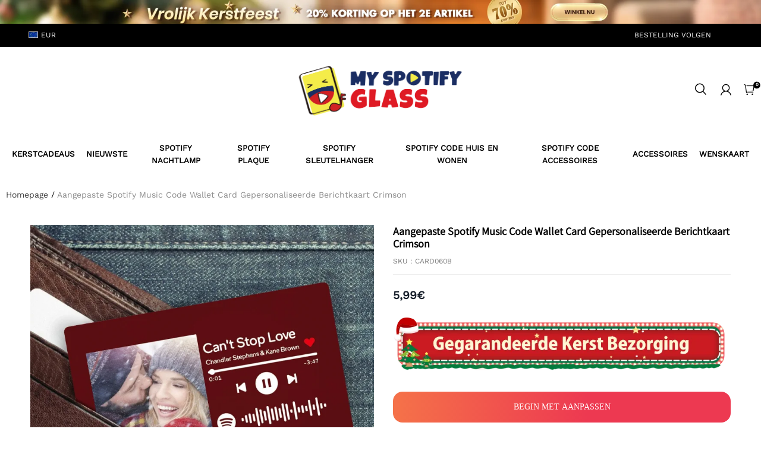

--- FILE ---
content_type: application/javascript
request_url: https://cdn.myshopline.com/t/layout/plugin/2025101104003131/sales-countdown-plugin/index-7b96e4cf.js
body_size: 7206
content:
function Fe(){import("data:text/javascript,")}const ae=function(){const t=document.createElement("link").relList;return t&&t.supports&&t.supports("modulepreload")?"modulepreload":"preload"}(),ce=function(e){return"https://cdn.myshopline.com/t/layout/plugin/2025101104003131/sales-countdown-plugin/"+e},Z={},W=function(t,n,r){return!n||n.length===0?t():Promise.all(n.map(o=>{if(o=ce(o),o in Z)return;Z[o]=!0;const a=o.endsWith(".css"),s=a?'[rel="stylesheet"]':"";if(document.querySelector(`link[href="${o}"]${s}`))return;const c=document.createElement("link");if(c.rel=a?"stylesheet":ae,a||(c.as="script",c.crossOrigin=""),c.href=o,document.head.appendChild(c),a)return new Promise((h,m)=>{c.addEventListener("load",h),c.addEventListener("error",()=>m(new Error(`Unable to preload CSS for ${o}`)))})})).then(()=>t())};function T(e,t,n){return t in e?Object.defineProperty(e,t,{value:n,enumerable:!0,configurable:!0,writable:!0}):e[t]=n,e}function z(e,t){var n=Object.keys(e);if(Object.getOwnPropertySymbols){var r=Object.getOwnPropertySymbols(e);t&&(r=r.filter(function(o){return Object.getOwnPropertyDescriptor(e,o).enumerable})),n.push.apply(n,r)}return n}function k(e){for(var t=1;t<arguments.length;t++){var n=arguments[t]!=null?arguments[t]:{};t%2?z(Object(n),!0).forEach(function(r){T(e,r,n[r])}):Object.getOwnPropertyDescriptors?Object.defineProperties(e,Object.getOwnPropertyDescriptors(n)):z(Object(n)).forEach(function(r){Object.defineProperty(e,r,Object.getOwnPropertyDescriptor(n,r))})}return e}function $(e){return $=typeof Symbol=="function"&&typeof Symbol.iterator=="symbol"?function(t){return typeof t}:function(t){return t&&typeof Symbol=="function"&&t.constructor===Symbol&&t!==Symbol.prototype?"symbol":typeof t},$(e)}function re(e,t){if(!(e instanceof t))throw new TypeError("Cannot call a class as a function")}function x(e,t){for(var n=0;n<t.length;n++){var r=t[n];r.enumerable=r.enumerable||!1,r.configurable=!0,"value"in r&&(r.writable=!0),Object.defineProperty(e,r.key,r)}}function oe(e,t,n){return t&&x(e.prototype,t),n&&x(e,n),Object.defineProperty(e,"prototype",{writable:!1}),e}function ue(e,t){if(e==null)return{};var n={},r=Object.keys(e),o,a;for(a=0;a<r.length;a++)o=r[a],!(t.indexOf(o)>=0)&&(n[o]=e[o]);return n}function se(e,t){if(e==null)return{};var n=ue(e,t),r,o;if(Object.getOwnPropertySymbols){var a=Object.getOwnPropertySymbols(e);for(o=0;o<a.length;o++)r=a[o],!(t.indexOf(r)>=0)&&(!Object.prototype.propertyIsEnumerable.call(e,r)||(n[r]=e[r]))}return n}var le=["baseURL"],ee=function(){function e(){re(this,e),T(this,"_callbacks",void 0),T(this,"_errorCallbacks",void 0),this._callbacks=[],this._errorCallbacks=[]}return oe(e,[{key:"use",value:function(n,r){typeof n=="function"&&this._callbacks.push(n),typeof r=="function"&&this._errorCallbacks.push(r)}}]),e}();function de(e){if(e&&$(e)==="object"){var t=[];return Object.keys(e).forEach(function(n){t.push("".concat(n,"=").concat(encodeURIComponent(e[n])))}),t.join("&")}return e}var he=function(t,n){var r=t.indexOf("?")>=0?"&":"?";return n?"".concat(t).concat(r).concat(de(n)):t},fe=function(){function e(t){var n=this;re(this,e),T(this,"_interceptorRequest",void 0),T(this,"_interceptorResponse",void 0),T(this,"_baseOptions",void 0),T(this,"_baseURL",void 0),T(this,"_getUrl",function(s){return"".concat(n._baseURL||"").concat(s)}),this._interceptorRequest=new ee,this._interceptorResponse=new ee;var r=t||{},o=r.baseURL,a=se(r,le);this._baseURL=o||"",this._baseOptions=a}return oe(e,[{key:"interceptors",get:function(){return{request:{use:this._interceptorRequest.use.bind(this._interceptorRequest)},response:{use:this._interceptorResponse.use.bind(this._interceptorResponse)}}}},{key:"_fetch",value:function(n){var r,o,a,s,c,h=this,m=null,p=null,y=(r=(o=n==null?void 0:n.timeout)!==null&&o!==void 0?o:(a=this._baseOptions)===null||a===void 0?void 0:a.timeout)!==null&&r!==void 0?r:0,I=y>0;I&&(m=new AbortController,p=setTimeout(function(){return m.abort()},y));var S=k(k(k({},this._baseOptions),n),{},{headers:k({"content-type":"application/json"},n.headers),body:JSON.stringify((n==null?void 0:n.data)||n.body),credentials:"include",signal:I?m.signal:void 0});(s=this._interceptorRequest._callbacks)===null||s===void 0||s.forEach(function(L){S=L(S)});var g=(c=S)===null||c===void 0?void 0:c.path,N=this._getUrl(he(g,S.params));return new Promise(function(L,D){fetch(N,S).then(function(A){var E;p&&clearTimeout(p);var P=A;(E=h._interceptorResponse)===null||E===void 0||E._callbacks.forEach(function(j){P=j(P)}),P.status!==200&&D(P.json());var U=P.json();L(U)}).catch(function(A){var E;p&&clearTimeout(p);var P=A;(E=h._interceptorResponse._errorCallbacks)===null||E===void 0||E.forEach(function(U){P=U(P)}),D(P)})})}},{key:"get",value:function(n,r){return this._fetch(k(k({path:n},r),{},{method:"GET"}))}},{key:"post",value:function(n,r){return this._fetch(k(k({path:n},r),{},{method:"POST"}))}}]),e}(),pe=function(t){return new fe(t)};const we=pe;function F(){/*! regenerator-runtime -- Copyright (c) 2014-present, Facebook, Inc. -- license (MIT): https://github.com/facebook/regenerator/blob/main/LICENSE */F=function(){return e};var e={},t=Object.prototype,n=t.hasOwnProperty,r=typeof Symbol=="function"?Symbol:{},o=r.iterator||"@@iterator",a=r.asyncIterator||"@@asyncIterator",s=r.toStringTag||"@@toStringTag";function c(u,i,l){return Object.defineProperty(u,i,{value:l,enumerable:!0,configurable:!0,writable:!0}),u[i]}try{c({},"")}catch(u){c=function(l,d,f){return l[d]=f}}function h(u,i,l,d){var f=i&&i.prototype instanceof y?i:y,w=Object.create(f.prototype),_=new G(d||[]);return w._invoke=function(O,R,v){var b="suspendedStart";return function(C,Q){if(b==="executing")throw new Error("Generator is already running");if(b==="completed"){if(C==="throw")throw Q;return J()}for(v.method=C,v.arg=Q;;){var X=v.delegate;if(X){var M=P(X,v);if(M){if(M===p)continue;return M}}if(v.method==="next")v.sent=v._sent=v.arg;else if(v.method==="throw"){if(b==="suspendedStart")throw b="completed",v.arg;v.dispatchException(v.arg)}else v.method==="return"&&v.abrupt("return",v.arg);b="executing";var B=m(O,R,v);if(B.type==="normal"){if(b=v.done?"completed":"suspendedYield",B.arg===p)continue;return{value:B.arg,done:v.done}}B.type==="throw"&&(b="completed",v.method="throw",v.arg=B.arg)}}}(u,l,_),w}function m(u,i,l){try{return{type:"normal",arg:u.call(i,l)}}catch(d){return{type:"throw",arg:d}}}e.wrap=h;var p={};function y(){}function I(){}function S(){}var g={};c(g,o,function(){return this});var N=Object.getPrototypeOf,L=N&&N(N(H([])));L&&L!==t&&n.call(L,o)&&(g=L);var D=S.prototype=y.prototype=Object.create(g);function A(u){["next","throw","return"].forEach(function(i){c(u,i,function(l){return this._invoke(i,l)})})}function E(u,i){function l(f,w,_,O){var R=m(u[f],u,w);if(R.type!=="throw"){var v=R.arg,b=v.value;return b&&$(b)=="object"&&n.call(b,"__await")?i.resolve(b.__await).then(function(C){l("next",C,_,O)},function(C){l("throw",C,_,O)}):i.resolve(b).then(function(C){v.value=C,_(v)},function(C){return l("throw",C,_,O)})}O(R.arg)}var d;this._invoke=function(f,w){function _(){return new i(function(O,R){l(f,w,O,R)})}return d=d?d.then(_,_):_()}}function P(u,i){var l=u.iterator[i.method];if(l===void 0){if(i.delegate=null,i.method==="throw"){if(u.iterator.return&&(i.method="return",i.arg=void 0,P(u,i),i.method==="throw"))return p;i.method="throw",i.arg=new TypeError("The iterator does not provide a 'throw' method")}return p}var d=m(l,u.iterator,i.arg);if(d.type==="throw")return i.method="throw",i.arg=d.arg,i.delegate=null,p;var f=d.arg;return f?f.done?(i[u.resultName]=f.value,i.next=u.nextLoc,i.method!=="return"&&(i.method="next",i.arg=void 0),i.delegate=null,p):f:(i.method="throw",i.arg=new TypeError("iterator result is not an object"),i.delegate=null,p)}function U(u){var i={tryLoc:u[0]};1 in u&&(i.catchLoc=u[1]),2 in u&&(i.finallyLoc=u[2],i.afterLoc=u[3]),this.tryEntries.push(i)}function j(u){var i=u.completion||{};i.type="normal",delete i.arg,u.completion=i}function G(u){this.tryEntries=[{tryLoc:"root"}],u.forEach(U,this),this.reset(!0)}function H(u){if(u){var i=u[o];if(i)return i.call(u);if(typeof u.next=="function")return u;if(!isNaN(u.length)){var l=-1,d=function f(){for(;++l<u.length;)if(n.call(u,l))return f.value=u[l],f.done=!1,f;return f.value=void 0,f.done=!0,f};return d.next=d}}return{next:J}}function J(){return{value:void 0,done:!0}}return I.prototype=S,c(D,"constructor",S),c(S,"constructor",I),I.displayName=c(S,s,"GeneratorFunction"),e.isGeneratorFunction=function(u){var i=typeof u=="function"&&u.constructor;return!!i&&(i===I||(i.displayName||i.name)==="GeneratorFunction")},e.mark=function(u){return Object.setPrototypeOf?Object.setPrototypeOf(u,S):(u.__proto__=S,c(u,s,"GeneratorFunction")),u.prototype=Object.create(D),u},e.awrap=function(u){return{__await:u}},A(E.prototype),c(E.prototype,a,function(){return this}),e.AsyncIterator=E,e.async=function(u,i,l,d,f){f===void 0&&(f=Promise);var w=new E(h(u,i,l,d),f);return e.isGeneratorFunction(i)?w:w.next().then(function(_){return _.done?_.value:w.next()})},A(D),c(D,s,"Generator"),c(D,o,function(){return this}),c(D,"toString",function(){return"[object Generator]"}),e.keys=function(u){var i=[];for(var l in u)i.push(l);return i.reverse(),function d(){for(;i.length;){var f=i.pop();if(f in u)return d.value=f,d.done=!1,d}return d.done=!0,d}},e.values=H,G.prototype={constructor:G,reset:function(i){if(this.prev=0,this.next=0,this.sent=this._sent=void 0,this.done=!1,this.delegate=null,this.method="next",this.arg=void 0,this.tryEntries.forEach(j),!i)for(var l in this)l.charAt(0)==="t"&&n.call(this,l)&&!isNaN(+l.slice(1))&&(this[l]=void 0)},stop:function(){this.done=!0;var i=this.tryEntries[0].completion;if(i.type==="throw")throw i.arg;return this.rval},dispatchException:function(i){if(this.done)throw i;var l=this;function d(v,b){return _.type="throw",_.arg=i,l.next=v,b&&(l.method="next",l.arg=void 0),!!b}for(var f=this.tryEntries.length-1;f>=0;--f){var w=this.tryEntries[f],_=w.completion;if(w.tryLoc==="root")return d("end");if(w.tryLoc<=this.prev){var O=n.call(w,"catchLoc"),R=n.call(w,"finallyLoc");if(O&&R){if(this.prev<w.catchLoc)return d(w.catchLoc,!0);if(this.prev<w.finallyLoc)return d(w.finallyLoc)}else if(O){if(this.prev<w.catchLoc)return d(w.catchLoc,!0)}else{if(!R)throw new Error("try statement without catch or finally");if(this.prev<w.finallyLoc)return d(w.finallyLoc)}}}},abrupt:function(i,l){for(var d=this.tryEntries.length-1;d>=0;--d){var f=this.tryEntries[d];if(f.tryLoc<=this.prev&&n.call(f,"finallyLoc")&&this.prev<f.finallyLoc){var w=f;break}}w&&(i==="break"||i==="continue")&&w.tryLoc<=l&&l<=w.finallyLoc&&(w=null);var _=w?w.completion:{};return _.type=i,_.arg=l,w?(this.method="next",this.next=w.finallyLoc,p):this.complete(_)},complete:function(i,l){if(i.type==="throw")throw i.arg;return i.type==="break"||i.type==="continue"?this.next=i.arg:i.type==="return"?(this.rval=this.arg=i.arg,this.method="return",this.next="end"):i.type==="normal"&&l&&(this.next=l),p},finish:function(i){for(var l=this.tryEntries.length-1;l>=0;--l){var d=this.tryEntries[l];if(d.finallyLoc===i)return this.complete(d.completion,d.afterLoc),j(d),p}},catch:function(i){for(var l=this.tryEntries.length-1;l>=0;--l){var d=this.tryEntries[l];if(d.tryLoc===i){var f=d.completion;if(f.type==="throw"){var w=f.arg;j(d)}return w}}throw new Error("illegal catch attempt")},delegateYield:function(i,l,d){return this.delegate={iterator:H(i),resultName:l,nextLoc:d},this.method==="next"&&(this.arg=void 0),p}},e}function te(e,t,n,r,o,a,s){try{var c=e[a](s),h=c.value}catch(m){n(m);return}c.done?t(h):Promise.resolve(h).then(r,o)}function ge(e){return function(){var t=this,n=arguments;return new Promise(function(r,o){var a=e.apply(t,n);function s(h){te(a,r,o,s,c,"next",h)}function c(h){te(a,r,o,s,c,"throw",h)}s(void 0)})}}const q=()=>{window.magpieBridge||(window.magpieBridge={})};function me(){var t;return((t=window.Shopline)==null?void 0:t.themeTypeVersion)>=2.1}function ie(){var t;const e=(t=window.Shopline)==null?void 0:t.themeTypeVersion;return e>=3&&e<4}function Ke(){var t;const e=(t=window.Shopline)==null?void 0:t.themeTypeVersion;return e>=2.1&&e<3}function K(){return me()}function ve(){var e;return(e=window.Shopline)==null?void 0:e.url_customization}const _e=(e,t=1)=>{t=Math.max(Number(t),0);const n=e==null?0:e.length;if(!n||t<1)return[];let r=0,o=0;const a=new Array(Math.ceil(n/t));for(;r<n;)a[o++]=e.slice(r,r+=t);return a},ye=(e,t)=>{const n=[];for(let r=0;r<e.length;r+=t)n.push(e.slice(r,r+t));return n},be=(e,t)=>{const n=[];let r=[],o=0;for(let a=0;a<e.length;a++)o+e[a].length>t&&(n.push(r),r=[],o=0),r.push(e[a]),o+=e[a].length;return r.length>0&&n.push(r),n},Se=e=>{try{return decodeURI(e)}catch(t){return window.__sl_console__.error(t),e}},Ee=e=>{try{return encodeURI(e)}catch(t){return window.__sl_console__.error(t),e}},Pe="/api/product/product/handle/query?paramsList=",Oe=e=>new Promise((t,n)=>{fetch(Pe+e.join(",")).then(r=>{r.status===200?r.json().then(o=>{t((o==null?void 0:o.data)||[])}):n(r)},r=>{n(r)})}),Ie=async e=>{if(q(),window.magpieBridge.productHandleCacheData||(window.magpieBridge.productHandleCacheData={}),!e||!e.length)return window.__sl_console__.error("not input handle"),Promise.resolve([]);const t=[],n=[];if(e.forEach(c=>{var h,m,p,y;c&&((m=(h=window.magpieBridge)==null?void 0:h.productHandleCacheData)!=null&&m[c]?t.push((y=(p=window.magpieBridge)==null?void 0:p.productHandleCacheData)==null?void 0:y[c]):n.includes(c)||n.push(c))}),!n.length)return Promise.resolve(t);const r=ye(n,50);let o=[];r.forEach(c=>{o=[...o,...be(c,3500)]});let a=[];try{a=await Promise.all(o.map(c=>Oe(c)))}catch(c){return window.__sl_console__.error(c),Promise.reject(c)}const s=a==null?void 0:a.reduce((c,h)=>Array.isArray(h)?c.concat(h):c,[]);return s.forEach(c=>{(c==null?void 0:c.handle)&&window.magpieBridge.productHandleCacheData&&(window.magpieBridge.productHandleCacheData[c.handle]=c)}),t.concat(s)},Re="/api/custom-url/resources.json",Ce=async(e,t)=>{const n=e.filter(o=>!o.hit_route&&!!o.handle).map(o=>encodeURI(o.handle));(await Ie(n)).forEach(o=>{const a=e.findIndex(s=>decodeURI(s.handle)===decodeURI(o.handle));e[a]&&(e[a]={...e[a],...o})}),t(e.filter(o=>!!o.id))},De=e=>new Promise((t,n)=>{fetch(Re,{method:"POST",headers:{"Content-Type":"application/json"},body:JSON.stringify({custom_urls:e})}).then(r=>{r.status===200?r.json().then(o=>{o.data.resources.some(a=>!a.hit_route)?Ce(o.data.resources,t):t((o==null?void 0:o.data.resources)||[])}):n(r)},r=>{n(r)})}),Le=async(e=[])=>{if(q(),window.magpieBridge.productUrlHandleCacheData||(window.magpieBridge.productUrlHandleCacheData={}),!e||!e.length)return window.__sl_console__.error("not input urls"),Promise.resolve([]);const t=[],n=[];if(e.forEach(s=>{var c,h,m,p;s&&((h=(c=window.magpieBridge)==null?void 0:c.productUrlHandleCacheData)!=null&&h[s]?t.push((p=(m=window.magpieBridge)==null?void 0:m.productUrlHandleCacheData)==null?void 0:p[s]):n.includes(s)||n.push(s))}),!n.length)return Promise.resolve(t);const r=_e(n,99);let o=[];try{o=await Promise.all(r.map(s=>De(s)))}catch(s){return window.__sl_console__.error(s),Promise.reject(s)}const a=o==null?void 0:o.reduce((s,c)=>Array.isArray(c)?s.concat(c):s,[]);return a.forEach(s=>{(s==null?void 0:s.handle)&&window.magpieBridge.productUrlHandleCacheData&&(window.magpieBridge.productUrlHandleCacheData[s.custom_url]=s)}),t.concat(a)},ke=(e="")=>{var r,o;let t=e;(r=e==null?void 0:e.startsWith)!=null&&r.call(e,"http")||(t=location.origin+e);try{t=(o=new URL(t))==null?void 0:o.pathname}catch(a){window.__sl_console__.error(a)}const n=t==null?void 0:t.split("/products/");if((n==null?void 0:n.length)>1){let a=n==null?void 0:n[(n==null?void 0:n.length)-1];for(;a.endsWith("/");)a=a.substring(0,a.length-1);return a}},Te="/api/product/products.json?handle=",Ae=(e,t,n)=>(q(),window.magpieBridge.productCacheData||(window.magpieBridge.productCacheData={}),fetch(Te+e).then(r=>{r.status===200?r.json().then(o=>{o.products&&o.products.length&&(t==null||t(o.products[0])),t==null||t(null)}):n==null||n()},()=>{n==null||n()})),Ne=e=>{var n,r,o;if(!e)return window.__sl_console__.error("not input handle"),Promise.resolve(null);if(e=Ee(Se(e)),(r=(n=window.magpieBridge)==null?void 0:n.productCacheData)!=null&&r[e])return(o=window.magpieBridge.productCacheData)==null?void 0:o[e].promise;const t=new Promise(a=>{const s=function(){Ae(e,c=>{a(c)},()=>{var c,h,m,p;((c=window.magpieBridge.productCacheData)==null?void 0:c[e])&&((m=(h=window.magpieBridge.productCacheData)==null?void 0:h[e])==null?void 0:m.retryCount)<3?(window.magpieBridge.productCacheData[e].retryCount++,setTimeout(()=>{s()},500)):((p=window.magpieBridge.productCacheData)==null||delete p[e],a(null))})};s()});return window.magpieBridge.productCacheData[e]={promise:t,retryCount:0},t};q();var Y=function(t){return t===void 0?K()?960:750:t},Ue=function(t){var n=Y(t),r=document.body.clientWidth||document.documentElement.clientWidth;return r<=n},je=function(t){var n=Y(t);return window.self!==window.top&&window.innerWidth<=n},ne=function(t){var n=Y(t);return Ue(n)||je(n)},Be=function(){var t="",n=document.querySelector('theme-product-detail[data-section-type="main-product"]');return n&&(t=n.getAttribute("data-id")),t},$e=function(){var e=ge(F().mark(function t(){var n,r,o,a,s,c,h,m,p,y,I;return F().wrap(function(g){for(;;)switch(g.prev=g.next){case 0:if(((n=window.Shopline)===null||n===void 0||(r=n.uri)===null||r===void 0?void 0:r.alias)==="ProductsDetail"){g.next=2;break}return g.abrupt("return","");case 2:if(h=((o=window.SL_State)===null||o===void 0||(a=o.get)===null||a===void 0||(s=a.call(o,"product"))===null||s===void 0||(c=s.spu)===null||c===void 0?void 0:c.spuSeq)||"",!h&&ie()&&(h=Be()),!h){g.next=6;break}return g.abrupt("return",h);case 6:if(g.prev=6,!ve()){g.next=19;break}return g.prev=8,g.next=11,Le([window.location.pathname]);case 11:p=g.sent,p!=null&&(m=p[0])!==null&&m!==void 0&&m.id&&(h=p==null||(y=p[0])===null||y===void 0?void 0:y.id),g.next=17;break;case 15:g.prev=15,g.t0=g.catch(8);case 17:g.next=24;break;case 19:if(!K()){g.next=24;break}return g.next=22,Ne(ke(window.location.href));case 22:I=g.sent,h=I.id;case 24:g.next=29;break;case 26:g.prev=26,g.t1=g.catch(6),window.__sl_console__.log("error info:",g.t1);case 29:return g.abrupt("return",h);case 30:case"end":return g.stop()}},t,null,[[6,26],[8,15]])}));return function(){return e.apply(this,arguments)}}();const qe={pc:{parentNode:document.getElementById("ProductInfo-main-product-info"),container:document.getElementById("price-main-product-info"),outsideSlot:{className:"d-md-block",marginTop:"10px"},innerSlot:[{attr:"data-m-widget-scope",value:"countDownTimer"},{attr:"data-m-widget-type",value:"UNDER_PRICE"}]},mobile:{parentNode:null,container:document.querySelector(".product__media-wrapper"),outsideSlot:{className:"d-md-none",marginTop:""},innerSlot:[{attr:"data-m-widget-scope",value:"countDownTimer"},{attr:"data-m-widget-type",value:"UNDER_PRICE"}]}},Ge={pc:{parentNode:document.querySelector(".product-detail__info"),container:document.querySelector(".product-detail__price"),outsideSlot:{className:"d-md-block",marginTop:""},innerSlot:[{attr:"data-m-widget-scope",value:"countDownTimer"},{attr:"data-m-widget-type",value:"UNDER_PRICE"}]},mobile:{parentNode:null,container:document.querySelector(".product-detail__media-gallery"),outsideSlot:{className:"d-md-none",marginTop:""},innerSlot:[{attr:"data-m-widget-scope",value:"countDownTimer"},{attr:"data-m-widget-type",value:"UNDER_PRICE"}]}},He=async e=>{const n=ie()?Ge:qe;try{if(e){const r=document.querySelectorAll(".sales-countdown__app-block:not([data-spuseq])");r!=null&&r.length?r.forEach(o=>{n.pc.innerSlot.forEach(a=>{o.setAttribute(a.attr,a.value)}),o.setAttribute("data-spuseq",e)}):Object.keys(n).forEach(o=>{var c,h,m,p;const a=document.createElement("div");a.className=n[o].outsideSlot.className,a.style.marginTop=n[o].outsideSlot.marginTop;const s=document.createElement("div");if(n[o].innerSlot.forEach(y=>{s.setAttribute(y.attr,y.value)}),s.setAttribute("data-spuseq",e),a.appendChild(s),o==="pc"){const y=(h=(c=n[o].container)==null?void 0:c.nextElementSibling)!=null?h:n[o].container;(m=n[o].parentNode)==null||m.insertBefore(a,y)}else(p=n[o].container)==null||p.appendChild(a)})}}catch(r){window.__sl_console__.log("\u6CA1\u6709\u627E\u5230\u6302\u8F7D\u70B9")}},Me=we({baseURL:""}),We=e=>Me.get("/api/bff/sale-plugin/front/countdown/get",{params:e});function V(e){window.Shopline?W(()=>import("./simpleBootstrap-chunk-8972cd9f.js"),["simpleBootstrap-chunk-8972cd9f.js","App-chunk-be4d934f.js","assets/App.7597ceac" + (document.dir === 'rtl' ?'-rtl':'') +".css"]).then(({default:t})=>{const{mount:n}=t;n(e)}):(W(()=>Promise.resolve({}),["assets/global.7f7e3847" + (document.dir === 'rtl' ?'-rtl':'') +".css"]),W(()=>import("./bootstrap-chunk-93ba6696.js"),["bootstrap-chunk-93ba6696.js","App-chunk-be4d934f.js","assets/App.7597ceac" + (document.dir === 'rtl' ?'-rtl':'') +".css"]).then(({default:t})=>{const{mount:n}=t;setTimeout(()=>{typeof n=="function"&&n(e)},0)}))}const Ve=async()=>{if(window.Shopline){const e=await $e();K()&&He(e);const t=ne(),n=document.querySelectorAll("[data-m-widget-scope=countDownTimer][data-m-widget-type=UNDER_PRICE]")[0];n&&We({spuSeq:n.dataset.spuseq}).then(r=>{const{data:o}=r||{};o&&(o==null?void 0:o.countDownTimerInfo)&&V({options:{productId:e,salesCountDownInfo:{...r.data,isMobile:t,isPreview:!1}}})})}else if(window.__SALES_MARKETING_PREVIEW_DATA__){const{previewData:e={},queryParams:t={}}=window.__SALES_MARKETING_PREVIEW_DATA__||{},n=(t==null?void 0:t.previewType)==="pc"||(t==null?void 0:t.previewType)==="mobile"?(t==null?void 0:t.previewType)==="mobile":ne(),r=(t==null?void 0:t.language)||"en";V({options:{salesCountDownInfo:{...e,isMobile:n,isPreview:!0,language:r},isMobile:n,isPreview:!0,language:r,isOpen:!0}})}else V({options:{}})};Ve();export{W as _,Fe as __vite_legacy_guard,ie as a,Ke as b,K as c,se as d,T as e};


--- FILE ---
content_type: application/javascript
request_url: https://cdn.myshopline.com/t/layout/plugin/2025101104003131/sales-countdown-plugin/entry.js
body_size: 589
content:
(function(t,o,s){if(window.__sl_console__||(window.__sl_console__=window.console),window.__vite_is_modern_browser){var e=document.createElement("script");e.setAttribute("crossorigin",""),e.setAttribute("type","module"),e.setAttribute("defer",""),e.setAttribute("src",t),document.body.appendChild(e)}else{var n=document.createElement("script");n.src=o,n.onload=function(){System.import(s)},document.body.appendChild(n)}})("https://cdn.myshopline.com/t/layout/plugin/2025101104003131/sales-countdown-plugin/index-7b96e4cf.js","https://cdn.myshopline.com/t/layout/plugin/2025101104003131/sales-countdown-plugin/polyfills-legacy-ee58e53c.js","https://cdn.myshopline.com/t/layout/plugin/2025101104003131/sales-countdown-plugin/index-legacy-1a36c94a.js");


--- FILE ---
content_type: text/plain
request_url: https://api.ipify.org/
body_size: -92
content:
13.58.231.87

--- FILE ---
content_type: application/javascript; charset=UTF-8
request_url: https://cdn.myshopline.com/t/layout/prod/2004129002/1681813671119/6441f451307f9c43410849cb/1682668651593/assets/shop.js
body_size: 6580
content:
/*
加载更多
*/
LoadMore = {
  toLoad:function(el,options = {}){
    let items = $(el).children();
    options = Object.assign({
      count: 5,
      view:5,
      btnHTML: {},
      moreText:"view more",
      moreEndText:"end",
      isScroll:false,
      scrollLoadingImage:"https://cdn.shopifycdn.net/s/files/1/0513/9955/7272/files/loading6-pc.gif?v=1609914253"
    },options);
    if ( items.length > options.view ){
      items.slice(options.view).hide();
    }
    if(!options.isScroll){
      $(options.btnHTML).html(options.moreText);
      $(options.btnHTML).on("click",function(){
        event.preventDefault();
        var recordScrollTop = $(window).scrollTop();
        var updatedItems = items.filter(":hidden").slice(0, options.count);
        if ( updatedItems.length > 0 ) {
          updatedItems.fadeIn();
        }
        if(items.length%options.count == 0 && (items.filter(":hidden").length - options.count) == -options.count ){
          $(options.btnHTML).html(options.moreEndText);
        }
        if(updatedItems.length < options.count){
          $(options.btnHTML).html(options.moreEndText);
        };
        $(window).scrollTop(recordScrollTop);
      });
    }
    if(options.isScroll){
      $(el).css({"position":"relative","padding-bottom":"25px","margin-bottom":"100px"});
      $(".grid--no-gutters").append(`<div class="nextloading" style="display:none;position: absolute;width: 100%;bottom:5px;left: 0;text-align: center;"><img src="`+options.scrollLoadingImage+`"></div>`)
      $(window).scroll(LoadMore.throttle(()=>{
                                         
		if(($(window).scrollTop() + $(window).height()) > ($(el).offset().top + $(el).height()) && items.filter(":hidden").length > 0 ){
          $(".nextloading").fadeIn();
          setTimeout(function (){
            $(".nextloading").fadeOut();
            var recordScrollTop = $(window).scrollTop();
            var updatedItems = items.filter(":hidden").slice(0, options.count);
            if ( updatedItems.length > 0 ) {
              updatedItems.fadeIn();
            }
            $(window).scrollTop(recordScrollTop);
            
          }, 2000);
        }
      
	  },2000));
    }
  },
  throttle:function(method, mustRunDelay) {
    let timer,//计时器
      args = arguments,
      start;//出发函数时的时间
    return function loop() {
      let self = this;
      let now = Date.now();//当前时间
      if(!start)start = now;
      if(timer)clearTimeout(timer);
      if(now - start >= mustRunDelay){
        method.apply(self, args);
        start = now;
      }else {
        timer = setTimeout(function () {
          loop.apply(self, args);
        }, 50);
      }
    }
  }
}

/*
  购物车功能
*/
Cart = {
  fetch: function() {
    return new Promise((resolve, reject) => {
      $.ajax({
        type: "GET",
        url: "/cart.js",
        dataType: "json",
        success: (cart) => {
          resolve(cart);
        },
        error: (request, status) => {
          reject(request, status);
        }
      })
    });
  },
  add: function(options = {}) {
    console.log('add fnc');
    options = Object.assign({
      quantity: 1,
      mask:'body',
      refresh:true
    }, options);
    var data ={
      items: [options]
    };
    if(options.form) {
      data = $(options.form).serialize()
    }
    var promise = new Promise((resolve, reject) => {
      $.ajax({
       type: "POST",
        async: false,  
        url: "/api/carts/ajax-cart/add.js", 
        //data: JSON.stringify({"items":[data]}),
        data: JSON.stringify(data),
        contentType: 'application/json',
        dataType: "json",
        context: this,
        beforeSend: (request) => {
          if(options.mask) {
//             Mask.show(options.mask);
          }
          Listener.trigger(Listener.cart.add.before);
        },
        success: (item) => {
          item.quantity = options.quantity;
          console.log('success', item);
          Listener.trigger(Listener.cart.add.after, [ item ]);
          if(options.refresh) {
            this.refresh();
            // location.reload(); 
          }
          if(options.mask) {
//             Mask.hide(options.mask);
          }
          resolve(item);
        },
        error: (request, status) => {
          reject(request, status);
        }
      })
    });
    return promise;
  },
  change: function(options = {}, flag = true) {
    options = Object.assign({
      quantity:1,
      refresh:true
    }, options);
    if(options.form) {
      data = $(options.form).serialize()
    }else{
      data = options;
    }
    var promise = new Promise((resolve, reject) => {
      $.ajax({
        type: "POST",
        url: "/api/carts/ajax-cart/change.js",
        data: JSON.stringify(data),
        contentType: 'application/json',
        dataType: "json",
        context: this,
        /*beforeSend: (request) => {
          if(options.mask) {
             Mask.show(options.mask);
          }
          Listener.trigger(Listener.cart.change.before);
        },*/
        success: (item) => {
          console.log(item);
          
          if(flag){
          	Listener.trigger(Listener.cart.change.after, [ item ]);
          	console.log('options.refresh', options.refresh);
          }
          if(options.refresh) {
            this.refresh();
          }
          if(options.mask) {
//             Mask.hide(options.mask);
          }
          resolve(item);
          //增加vip勾选功能 2020.05.19 by anna
          /*if(data['tempvip']){
            var line = $('#tempVip-'+data['tempvip']).attr('data-line');
            this.change({line:line,quantity:0});
          }
          //增加insurance勾选功能 2020.12.30 by anna
          if(data['tempinsurance']){
            var line = $('#tempInsurance-'+data['tempinsurance']).attr('data-line');
            this.change({line:line,quantity:0});
          }*/
        },
        error: (request, status) => {
          reject(request, status);
        }
      })
    }).catch((e) => {

      $.ajax({
        type: "GET",
        url: "/api/carts/ajax-cart",
        contentType: 'application/json',
        dataType: "json",
        success: (item) => {
          Listener.trigger(Listener.cart.change.after, [ item ]);
          console.log('options.refresh', options.refresh);
          
          if(options.refresh) {
            this.refresh();
          }
        }
      })
      
      
    });
    return promise;
  },
  clear: function(options = {}) {
    options = Object.assign({
      mask:'body',
      refresh:true
    }, options);
    return new Promise((resolve, reject) => {
      $.ajax({
        type: "POST",
        url: "/api/carts/ajax-cart/clear.js",
        dataType: "json",
        beforeSend: (request) => {
          if(options.mask) {
//             Mask.show(options.mask);
          }
          Listener.trigger(Listener.cart.clear.before);
        },
        success: (cart) => {
          Listener.trigger(Listener.cart.clear.after, [ cart ]);
          if(options.refresh) {
            // this.refresh();
               location.reload();
          }
          if(options.mask) {
//             Mask.hide(options.mask);
          }
          resolve(cart);
        },
        error: (request, status) => {
          reject(request, status);
        }
      })
    });
  },
  refresh: function(cart = null) {
    if(!cart) {
      return new Promise((resolve, reject) => {
        $.ajax({
          type: "GET",
           url: "/api/carts/ajax-cart",
          dataType: "json",
          success: (cart) => {
            cart.total_price=cart.total_price;
            $.each(cart.items, function(index, Item) {
              Item.final_line_price = Item.final_line_price;
              
              Item.product ={
                "type":Item.product_custom_type
              };
              console.log("更新购物车",Item.final_line_price)
            });
            
            Listener.trigger(Listener.cart.refresh, [ cart ]);
            Currency.convertAll(Currency.cookie.read());
            resolve(cart);
          },
          error: (request, status) => {
            reject(request, status);
          }
        })
      });
    }else{
      return new Promise(resolve => {
        Listener.trigger(Listener.cart.refresh, [ cart ]);
        resolve(cart);
      });
    }
  }
}

/*
 * 全局弹层
*/
Dialog = {
  container: {},
  modal: null,
  options: {
    footer: false,
    stickyFooter: false,
    closeMethods: ['overlay', 'escape'],
    onClose: function() {
      //destroy()
    }
  },
  open: function(container, options = {}) {
    this.container = $(container);
    options = Object.assign(this.options, {
      cssClass: [this.container.data('class')]
    }, options);
    this.modal = new tingle.modal(options);
    this.container.find('[data-action="close"]').click(() => {
      this.modal.close();
    });
    $(this.modal.modalBoxContent).append(this.container);
    this.container.show().removeClass('hide');
    this.modal.open();
  },
  close: function(){
    if(this.modal) {
      this.modal.close();
    }
  }
}


/*
  所有事件监听者
*/
Listener = {
  id: document,
  cart: {
    add: {
      before: "cart:add:before",
      after: "cart:add:after"
    },
    change: {
      before: "cart:change:before",
      after: "cart:change:after"
    },
    clear: {
      before: "cart:clear:before",
      after: "cart:clear:after"
    },
    refresh: "cart:refresh"
  },
  slideWindow: {
    open: {
      before: "slide-window:open:before",
      after: "slide-window:open:after",
    },
    close: {
      before: "slide-window:close:before",
      after: "slide-window:close:after",
    }
  }, 

  currency:{
    convert: {
      after: "currency:convert:after"
    }
  },
  on: function(events, callback) {
    var event = typeof(events) == 'object' ? events.join(' ') : events;    
    $(this.id).on(event, callback);
  },
  trigger: function(event, params) {
    $(this.id).trigger(event, params);
  }
}



SlideWindow = {
  cookieId: 'slide_window_',
  style: {
    'container': '',
    'mask': 'position: fixed; top: 0px; left: 0; background: #000; height: 100%; width: 100%; opacity: 0.5; z-index:2147483000;',
    'content': ' overflow: hidden; position: fixed; z-index: 2147483640;',
    'position': {
      'left': 'left:0; top:0; transition: all 0.1s;',
      'right': 'background: #fff;right:0; top:0; width:0; height:100%;',
      'bottom': 'background: #fff;left:0; bottom:0; width:100%; height:0; ',
      'top': 'background: #fff;left:0; top:0; width:100%; height:0; '
    }
  },
  clear: function(container) {
    $.cookie(this.cookieId + container, null, { expires: -1 });
  },
  open: function(container, options = {}) {
    var el = container; 
    var isClose = $.cookie(this.cookieId + el);
    if(isClose) {
      return;
    }
    options = Object.assign({
      direction: 'left',
      size: '100%',
      mask: true,
      scroll: false,
      only: false
    }, options);
    Listener.trigger(Listener.slideWindow.open.before, [ container ])
    var container = $(el);
    container.data('slide-direction', options.direction);
    container.data('slide-size', options.size);
    container.data('slide-mask', options.mask);
    container.data('slide-only', options.only);
    if (options.mask){
      $("body").append('<div data-slide-layer="mask" style="'+this.style.mask+'"></div>')
    }
    container.attr('style', this.style.content + this.style.position[options.direction]);
    if(!options.scroll) {
      if($(window).width() > 768){
        $('html').css('overflow', 'hidden');
        $('body').css({"overflow-y":"scroll","height":"100vh"});
      }else{
        $('body,html').css('overflow', 'hidden');
      }      
    }
    $('[data-slide-layer="mask"]').one('click', () => {
      this.close(el, options.only);
    }).show();
    container.one('click', '[data-slide-layer="close"]', () => {
      this.close(el, options.only);
    })
    var cssName = ['left', 'right'].indexOf(options.direction) > -1 ? 'width' : 'height';
    container.show();
    container.css(cssName, options.size);
    Listener.trigger(Listener.slideWindow.open.after, [ container ])
  },
  close: function(container) {
    Listener.trigger(Listener.slideWindow.close.before, [ container ])
    var el = container;
    var container = $(el);
    var only = container.data('slide-only') || false;
    $('[data-slide-layer="mask"]').fadeOut(0, function(){
      $(this).remove();
    });
    if(only) {
      // 有效期7天
      $.cookie(this.cookieId + el, true, { expires: 7 });
    }
    if($(window).width() > 768){
      $('html').css('overflow', 'auto');
      $('body').css({"overflow-y":"auto","height":"auto"});
    }else{
      $('body,html').css('overflow', 'auto');
    }
    container.removeData('slide-direction');
    container.removeData('slide-size');
    container.removeData('slide-mask');
    container.removeAttr('style');
    container.hide();
    Listener.trigger(Listener.slideWindow.close.after, [ container ])
  }
}

Shopify = {
  formatMoney : function(t, r) {
    function n(t, r) {
      return void 0 === t ? r: t
    }
    function e(t, r, e, o) {
      if (r = n(r, 2), e = n(e, ","), o = n(o, "."), isNaN(t) || null == t) return 0;
      var a = (t = (t / 100).toFixed(r)).split(".");
      return a[0].replace(/(\d)(?=(\d\d\d)+(?!\d))/g, "$1" + e) + (a[1] ? o + a[1] : "")
    }
    "string" == typeof t && (t = t.replace(".", ""));
    var o = "",
    a = /\{\{\s*(\w+)\s*\}\}/,
    i = r ;
    switch (i.match(a)[1]) {
    case "amount":
      o = e(t, 2);
      break;
    case "amount_no_decimals":
      o = e(t, 0);
      break;
    case "amount_with_comma_separator":
      o = e(t, 2, ".", ",");
      break;
    case "amount_with_space_separator":
      o = e(t, 2, " ", ",");
      break;
    case "amount_with_period_and_space_separator":
      o = e(t, 2, " ", ".");
      break;
    case "amount_no_decimals_with_comma_separator":
      o = e(t, 0, ".", ",");
      break;
    case "amount_no_decimals_with_space_separator":
      o = e(t, 0, ".", "");
      break;
    case "amount_with_space_separator":
      o = e(t, 2, ",", "");
      break;
    case "amount_with_apostrophe_separator":
      o = e(t, 2, "'", ".")
    }
    return i.replace(a, o)
  }
};

/*
  货币
*/
Currency = Object.assign({
  default: Shopline.currency || 'USD',
  format : 'money_with_currency_format',
  moneyFormats : {
    "USD":{
      "money_format":"${{amount}}",
      "money_with_currency_format":"${{amount}}"
    },
    "EUR":{
      "money_format":"{{amount}}&euro;",
      "money_with_currency_format":"{{amount}}&euro;"
    },
    "GBP":{
      "money_format":"&pound;{{amount}}",
      "money_with_currency_format":"&pound;{{amount}}"
    },
    "CAD":{
      "money_format":"${{amount}}",
      "money_with_currency_format":"${{amount}} CAD"
    },
    "ALL":{
      "money_format":"Lek {{amount}}",
      "money_with_currency_format":"Lek {{amount}} ALL"
    },
    "DZD":{
      "money_format":"DA {{amount}}",
      "money_with_currency_format":"DA {{amount}} DZD"
    },
    "AOA":{
      "money_format":"Kz{{amount}}",
      "money_with_currency_format":"Kz{{amount}} AOA"
    },
    "ARS":{
      "money_format":"${{amount_with_comma_separator}}",
      "money_with_currency_format":"${{amount_with_comma_separator}} ARS"
    },
    "AMD":{
      "money_format":"{{amount}} AMD",
      "money_with_currency_format":"{{amount}} AMD"
    },
    "AWG":{
      "money_format":"Afl{{amount}}",
      "money_with_currency_format":"Afl{{amount}} AWG"
    },
    "AUD":{
      "money_format":"${{amount}}",
      "money_with_currency_format":"${{amount}} AUD"
    },
    "BBD":{
      "money_format":"${{amount}}",
      "money_with_currency_format":"${{amount}} Bds"
    },
    "AZN":{
      "money_format":"m.{{amount}}",
      "money_with_currency_format":"m.{{amount}} AZN"
    },
    "BDT":{
      "money_format":"Tk {{amount}}",
      "money_with_currency_format":"Tk {{amount}} BDT"
    },
    "BSD":{
      "money_format":"BS${{amount}}",
      "money_with_currency_format":"BS${{amount}} BSD"
    },
    "BHD":{
      "money_format":"{{amount}}0 BD",
      "money_with_currency_format":"{{amount}}0 BHD"
    },
    "BYR":{
      "money_format":"Br {{amount}}",
      "money_with_currency_format":"Br {{amount}} BYR"
    },
    "BZD":{
      "money_format":"BZ${{amount}}",
      "money_with_currency_format":"BZ${{amount}} BZD"
    },
    "BTN":{
      "money_format":"Nu {{amount}}",
      "money_with_currency_format":"Nu {{amount}} BTN"
    },
    "BAM":{
      "money_format":"KM {{amount_with_comma_separator}}",
      "money_with_currency_format":"KM {{amount_with_comma_separator}} BAM"
    },
    "BRL":{
      "money_format":"R$ {{amount_with_comma_separator}}",
      "money_with_currency_format":"R$ {{amount_with_comma_separator}} BRL"
    },
    "BOB":{
      "money_format":"Bs{{amount_with_comma_separator}}",
      "money_with_currency_format":"Bs{{amount_with_comma_separator}} BOB"
    },
    "BWP":{
      "money_format":"P{{amount}}",
      "money_with_currency_format":"P{{amount}} BWP"
    },
    "BND":{
      "money_format":"${{amount}}",
      "money_with_currency_format":"${{amount}} BND"
    },
    "BGN":{
      "money_format":"{{amount}} лв",
      "money_with_currency_format":"{{amount}} лв BGN"
    },
    "MMK":{
      "money_format":"K{{amount}}",
      "money_with_currency_format":"K{{amount}} MMK"
    },
    "KHR":{
      "money_format":"KHR{{amount}}",
      "money_with_currency_format":"KHR{{amount}}"
    },
    "KYD":{
      "money_format":"${{amount}}",
      "money_with_currency_format":"${{amount}} KYD"
    },
    "XAF":{
      "money_format":"FCFA{{amount}}",
      "money_with_currency_format":"FCFA{{amount}} XAF"
    },
    "CLP":{
      "money_format":"${{amount_no_decimals}}",
      "money_with_currency_format":"${{amount_no_decimals}} CLP"
    },
    "CNY":{
      "money_format":"&#165;{{amount}}",
      "money_with_currency_format":"&#165;{{amount}} CNY"
    },
    "COP":{
      "money_format":"${{amount_with_comma_separator}}",
      "money_with_currency_format":"${{amount_with_comma_separator}} COP"
    },
    "CRC":{
      "money_format":"&#8353; {{amount_with_comma_separator}}",
      "money_with_currency_format":"&#8353; {{amount_with_comma_separator}} CRC"
    },
    "HRK":{
      "money_format":"{{amount_with_comma_separator}} kn",
      "money_with_currency_format":"{{amount_with_comma_separator}} kn HRK"
    },
    "CZK":{
      "money_format":"{{amount_with_comma_separator}} K&#269;",
      "money_with_currency_format":"{{amount_with_comma_separator}} K&#269;"
    },
    "DKK":{
      "money_format":"{{amount_with_comma_separator}}",
      "money_with_currency_format":"kr.{{amount_with_comma_separator}}"
    },
    "DOP":{
      "money_format":"RD$ {{amount}}",
      "money_with_currency_format":"RD$ {{amount}}"
    },
    "XCD":{
      "money_format":"${{amount}}",
      "money_with_currency_format":"EC${{amount}}"
    },
    "EGP":{
      "money_format":"LE {{amount}}",
      "money_with_currency_format":"LE {{amount}} EGP"
    },
    "ETB":{
      "money_format":"Br{{amount}}",
      "money_with_currency_format":"Br{{amount}} ETB"
    },
    "XPF":{
      "money_format":"{{amount_no_decimals_with_comma_separator}} XPF",
      "money_with_currency_format":"{{amount_no_decimals_with_comma_separator}} XPF"
    },
    "FJD":{
      "money_format":"${{amount}}",
      "money_with_currency_format":"FJ${{amount}}"
    },
    "GMD":{
      "money_format":"D {{amount}}",
      "money_with_currency_format":"D {{amount}} GMD"
    },
    "GHS":{
      "money_format":"GH&#8373;{{amount}}",
      "money_with_currency_format":"GH&#8373;{{amount}}"
    },
    "GTQ":{
      "money_format":"Q{{amount}}",
      "money_with_currency_format":"{{amount}} GTQ"
    },
    "GYD":{
      "money_format":"G${{amount}}",
      "money_with_currency_format":"${{amount}} GYD"
    },
    "GEL":{
      "money_format":"{{amount}} GEL",
      "money_with_currency_format":"{{amount}} GEL"
    },
    "HNL":{
      "money_format":"L {{amount}}",
      "money_with_currency_format":"L {{amount}} HNL"
    },
    "HKD":{
      "money_format":"HK${{amount}}",
      "money_with_currency_format":"HK${{amount}}"
    },
    "HUF":{
      "money_format":"{{amount_no_decimals_with_comma_separator}}",
      "money_with_currency_format":"{{amount_no_decimals_with_comma_separator}} Ft"
    },
    "ISK":{
      "money_format":"{{amount_no_decimals}} kr",
      "money_with_currency_format":"{{amount_no_decimals}} kr ISK"
    },
    "INR":{
      "money_format":"Rs. {{amount}}",
      "money_with_currency_format":"Rs. {{amount}}"
    },
    "IDR":{
      "money_format":"{{amount_with_comma_separator}}",
      "money_with_currency_format":"Rp {{amount_with_comma_separator}}"
    },
    "ILS":{
      "money_format":"{{amount}} NIS",
      "money_with_currency_format":"{{amount}} NIS"
    },
    "JMD":{
      "money_format":"${{amount}}",
      "money_with_currency_format":"${{amount}} JMD"
    },
    "JPY":{
      "money_format":"&#165;{{amount_no_decimals}}",
      "money_with_currency_format":"&#165;{{amount_no_decimals}} JPY"
    },
    "JEP":{
      "money_format":"&pound;{{amount}}",
      "money_with_currency_format":"&pound;{{amount}} JEP"
    },
    "JOD":{
      "money_format":"{{amount}}0 JD",
      "money_with_currency_format":"{{amount}}0 JOD"
    },
    "KZT":{
      "money_format":"{{amount}} KZT",
      "money_with_currency_format":"{{amount}} KZT"
    },
    "KES":{
      "money_format":"KSh{{amount}}",
      "money_with_currency_format":"KSh{{amount}}"
    },
    "KWD":{
      "money_format":"{{amount}}0 KD",
      "money_with_currency_format":"{{amount}}0 KWD"
    },
    "KGS":{
      "money_format":"лв{{amount}}",
      "money_with_currency_format":"лв{{amount}}"
    },
    "LVL":{
      "money_format":"Ls {{amount}}",
      "money_with_currency_format":"Ls {{amount}} LVL"
    },
    "LBP":{
      "money_format":"L&pound;{{amount}}",
      "money_with_currency_format":"L&pound;{{amount}} LBP"
    },
    "LTL":{
      "money_format":"{{amount}} Lt",
      "money_with_currency_format":"{{amount}} Lt"
    },
    "MGA":{
      "money_format":"Ar {{amount}}",
      "money_with_currency_format":"Ar {{amount}} MGA"
    },
    "MKD":{
      "money_format":"ден {{amount}}",
      "money_with_currency_format":"ден {{amount}} MKD"
    },
    "MOP":{
      "money_format":"MOP${{amount}}",
      "money_with_currency_format":"MOP${{amount}}"
    },
    "MVR":{
      "money_format":"Rf{{amount}}",
      "money_with_currency_format":"Rf{{amount}} MRf"
    },
    "MXN":{
      "money_format":"$ {{amount}}",
      "money_with_currency_format":"$ {{amount}} MXN"
    },
    "MYR":{
      "money_format":"RM{{amount}} MYR",
      "money_with_currency_format":"RM{{amount}} MYR"
    },
    "MUR":{
      "money_format":"Rs {{amount}}",
      "money_with_currency_format":"Rs {{amount}} MUR"
    },
    "MDL":{
      "money_format":"{{amount}} MDL",
      "money_with_currency_format":"{{amount}} MDL"
    },
    "MAD":{
      "money_format":"{{amount}} dh",
      "money_with_currency_format":"Dh {{amount}} MAD"
    },
    "MNT":{
      "money_format":"{{amount_no_decimals}} &#8366",
      "money_with_currency_format":"{{amount_no_decimals}} MNT"
    },
    "MZN":{
      "money_format":"{{amount}} Mt",
      "money_with_currency_format":"Mt {{amount}} MZN"
    },
    "NAD":{
      "money_format":"N${{amount}}",
      "money_with_currency_format":"N${{amount}} NAD"
    },
    "NPR":{
      "money_format":"Rs{{amount}}",
      "money_with_currency_format":"Rs{{amount}} NPR"
    },
    "ANG":{
      "money_format":"&fnof;{{amount}}",
      "money_with_currency_format":"{{amount}} NA&fnof;"
    },
    "NZD":{
      "money_format":"${{amount}}",
      "money_with_currency_format":"${{amount}} NZD"
    },
    "NIO":{
      "money_format":"C${{amount}}",
      "money_with_currency_format":"C${{amount}} NIO"
    },
    "NGN":{
      "money_format":"&#8358;{{amount}}",
      "money_with_currency_format":"&#8358;{{amount}} NGN"
    },
    "NOK":{
      "money_format":"kr {{amount_with_comma_separator}}",
      "money_with_currency_format":"kr {{amount_with_comma_separator}} NOK"
    },
    "OMR":{
      "money_format":"{{amount_with_comma_separator}} OMR",
      "money_with_currency_format":"{{amount_with_comma_separator}} OMR"
    },
    "PKR":{
      "money_format":"Rs.{{amount}}",
      "money_with_currency_format":"Rs.{{amount}} PKR"
    },
    "PGK":{
      "money_format":"K {{amount}}",
      "money_with_currency_format":"K {{amount}} PGK"
    },
    "PYG":{
      "money_format":"Gs. {{amount_no_decimals_with_comma_separator}}",
      "money_with_currency_format":"Gs. {{amount_no_decimals_with_comma_separator}} PYG"
    },
    "PEN":{
      "money_format":"S/. {{amount}}",
      "money_with_currency_format":"S/. {{amount}} PEN"
    },
    "PHP":{
      "money_format":"&#8369;{{amount}}",
      "money_with_currency_format":"&#8369;{{amount}} PHP"
    },
    "PLN":{
      "money_format":"{{amount_with_comma_separator}} zl",
      "money_with_currency_format":"{{amount_with_comma_separator}} zl PLN"
    },
    "QAR":{
      "money_format":"QAR {{amount_with_comma_separator}}",
      "money_with_currency_format":"QAR {{amount_with_comma_separator}}"
    },
    "RON":{
      "money_format":"{{amount_with_comma_separator}} lei",
      "money_with_currency_format":"{{amount_with_comma_separator}} lei RON"
    },
    "RUB":{
      "money_format":"&#1088;&#1091;&#1073;{{amount_with_comma_separator}}",
      "money_with_currency_format":"&#1088;&#1091;&#1073;{{amount_with_comma_separator}} RUB"
    },
    "RWF":{
      "money_format":"{{amount_no_decimals}} RF",
      "money_with_currency_format":"{{amount_no_decimals}} RWF"
    },
    "WST":{
      "money_format":"WS$ {{amount}}",
      "money_with_currency_format":"WS$ {{amount}} WST"
    },
    "SAR":{
      "money_format":"{{amount}} SR",
      "money_with_currency_format":"{{amount}} SAR"
    },
    "STD":{
      "money_format":"Db {{amount}}",
      "money_with_currency_format":"Db {{amount}} STD"
    },
    "RSD":{
      "money_format":"{{amount}} RSD",
      "money_with_currency_format":"{{amount}} RSD"
    },
    "SCR":{
      "money_format":"Rs {{amount}}",
      "money_with_currency_format":"Rs {{amount}} SCR"
    },
    "SGD":{
      "money_format":"${{amount}} SGD",
      "money_with_currency_format":"${{amount}} SGD"
    },
    "SYP":{
      "money_format":"S&pound;{{amount}}",
      "money_with_currency_format":"S&pound;{{amount}} SYP"
    },
    "ZAR":{
      "money_format":"R {{amount}}",
      "money_with_currency_format":"R {{amount}} ZAR"
    },
    "KRW":{
      "money_format":"&#8361;{{amount_no_decimals}}",
      "money_with_currency_format":"&#8361;{{amount_no_decimals}} KRW"
    },
    "LKR":{
      "money_format":"Rs {{amount}}",
      "money_with_currency_format":"Rs {{amount}} LKR"
    },
    "SEK":{
      "money_format":"{{amount_no_decimals}} kr",
      "money_with_currency_format":"{{amount_no_decimals}} kr SEK"
    },
    "CHF":{
      "money_format":"SFr. {{amount}}",
      "money_with_currency_format":"SFr. {{amount}} CHF"
    },
    "TWD":{
      "money_format":"NT${{amount}}",
      "money_with_currency_format":"NT${{amount}} TWD"
    },
    "THB":{
      "money_format":"{{amount}} &#xe3f;",
      "money_with_currency_format":"{{amount}} &#xe3f; THB"
    },
    "TZS":{
      "money_format":"{{amount}} TZS",
      "money_with_currency_format":"{{amount}} TZS"
    },
    "TTD":{
      "money_format":"${{amount}} TTD",
      "money_with_currency_format":"${{amount}} TTD"
    },
    "TND":{
      "money_format":"{{amount}} DT",
      "money_with_currency_format":"{{amount}} DT"
    },
    "TRY":{
      "money_format":"{{amount}}TL",
      "money_with_currency_format":"{{amount}}TL"
    },
    "UGX":{
      "money_format":"Ush {{amount_no_decimals}}",
      "money_with_currency_format":"Ush {{amount_no_decimals}} UGX"
    },
    "UAH":{
      "money_format":"₴{{amount}}",
      "money_with_currency_format":"₴{{amount}} UAH"
    },
    "AED":{
      "money_format":"Dhs. {{amount}}",
      "money_with_currency_format":"Dhs. {{amount}} AED"
    },
    "UYU":{
      "money_format":"${{amount_with_comma_separator}} UYU",
      "money_with_currency_format":"${{amount_with_comma_separator}} UYU"
    },
    "VUV":{
      "money_format":"${{amount}}VT",
      "money_with_currency_format":"${{amount}}VT"
    },
    "VEF":{
      "money_format":"Bs. {{amount_with_comma_separator}} VEF",
      "money_with_currency_format":"Bs. {{amount_with_comma_separator}} VEF"
    },
    "VND":{
      "money_format":"{{amount_no_decimals_with_comma_separator}}&#8363;",
      "money_with_currency_format":"{{amount_no_decimals_with_comma_separator}} VND"
    },
    "XBT":{
      "money_format":"{{amount_no_decimals}} BTC",
      "money_with_currency_format":"{{amount_no_decimals}} BTC"
    },
    "XOF":{
      "money_format":"CFA{{amount}}",
      "money_with_currency_format":"CFA{{amount}} XOF"
    },
    "ZMW":{
      "money_format":"K{{amount_no_decimals_with_comma_separator}}",
      "money_with_currency_format":"ZMW{{amount_no_decimals_with_comma_separator}}"
    }
  },
  cookie : {
    name: 'currency',
    configuration: {
      expires: 365,
      path: '/',
      domain: window.location.hostname
    },
    write: function(currency) {
      console.log("缓存==", $.cookie)
      $.cookie(this.name, currency, this.configuration);
    },
    read: function() {
      return $.cookie(this.name);
    },
    destroy: function() {
      $.cookie(this.name, null, this.configuration);
    }
  },
  formatMoney: function(cents, format) {
    format = format ? format : this.moneyFormats[this.cookie.read()][this.format];
    return Shopify.formatMoney(cents, format || '{{amount}}' );
  },
  convertAll : function(newCurrency = this.default, oldCurrency = this.default) {            
    $('[data-money]').each((index, dom) => {      
      var element = $(dom);
      
      // 货币转换是正数
      var money = this.convert(Math.abs(element.data('money')), oldCurrency, newCurrency);
      var amount = this.formatMoney(money, this.moneyFormats[newCurrency][this.format] || '{{amount}}');

      if(newCurrency == 'EUR' ){
        element.html(amount.replace('.',','));
      }else{
        element.html(amount);
      }
      
    });
    this.cookie.write(newCurrency);
    Listener.trigger(Listener.currency.convert.after, [ oldCurrency, newCurrency ]);
  },
  getConvertPrice : function(price,newCurrency = this.default, oldCurrency = this.default) {            
      console.log("price----",price);
      // 货币转换是正数
      var money = this.convert(Math.abs(price), oldCurrency, newCurrency);
      var amount = this.formatMoney(money, this.moneyFormats[newCurrency][this.format] || '{{amount}}');
      console.log("amount----",amount);
      return amount;
  }
}, typeof Currency === "object" ? Currency : {});


Template = {
  init:function() {
    var templates = $("[data-template]");
    templates.each(function() {
      var container = $(this).data('template');
      if(container) {
        var compile = Handlebars.compile($(container).html());
        $(this).empty().append(compile(Shop.settings));
      }
    });
  },
  register: function() {
    // 等于
    Handlebars.registerHelper("if_eq", function(first, last, opt) {
      if (first === last){
        return opt.fn(this);
      }else{
        return opt.inverse(this);
      }
    });

    // 不等于
    Handlebars.registerHelper("if_neq", function(first, last, opt) {
      if (first !== last){
        return opt.fn(this);
      }else{
        return opt.inverse(this);
      }
    });

    // 大于等于
    Handlebars.registerHelper("if_gteq", function(first, last, opt) {
      if (first >= last){
        return opt.fn(this);
      }else{
        return opt.inverse(this);
      }
    });

    // 大于
    Handlebars.registerHelper("if_gt", function(first, last, opt) {
      if (first > last) {
        return opt.fn(this);
      }else{
        return opt.inverse(this);
      }
    });

    // 小于等于
    Handlebars.registerHelper("if_lteq", function(first, last, opt) {
      if (first <= last) {
        return opt.fn(this);
      }else{
        return opt.inverse(this);
      }
    });


    // in array
    Handlebars.registerHelper("if_in", function(first, arr, opt) {
      arr = arr.split(",");
      if (arr.indexOf(first) > -1){
        return opt.fn(this);
      }else{
        return opt.inverse(this);
      }
    });

    Handlebars.registerHelper("indexOf", function(str, text, opt) {
      if (str.indexOf(text) > -1){
        return opt.fn(this);
      }else{
        return opt.inverse(this);
      }
    });
  }
}

// Handlebars register methods
Template.register();

$(document).ready(function() {
 // Market.init();
  Template.init();
});

--- FILE ---
content_type: application/javascript
request_url: https://cdn.myshopline.com/t/layout/plugin/2025102706222020/discount-style-plugin/index-84e0f45e.js
body_size: 6812
content:
function Te(){import("data:text/javascript,")}const Z=function(){const t=document.createElement("link").relList;return t&&t.supports&&t.supports("modulepreload")?"modulepreload":"preload"}(),z=function(e){return"https://cdn.myshopline.com/t/layout/plugin/2025102706222020/discount-style-plugin/"+e},W={},A=function(t,r,i){return!r||r.length===0?t():Promise.all(r.map(o=>{if(o=z(o),o in W)return;W[o]=!0;const u=o.endsWith(".css"),d=u?'[rel="stylesheet"]':"";if(document.querySelector(`link[href="${o}"]${d}`))return;const c=document.createElement("link");if(c.rel=u?"stylesheet":Z,u||(c.as="script",c.crossOrigin=""),c.href=o,document.head.appendChild(c),u)return new Promise((p,w)=>{c.addEventListener("load",p),c.addEventListener("error",()=>w(new Error(`Unable to preload CSS for ${o}`)))})})).then(()=>t())};function G(e){return G=typeof Symbol=="function"&&typeof Symbol.iterator=="symbol"?function(t){return typeof t}:function(t){return t&&typeof Symbol=="function"&&t.constructor===Symbol&&t!==Symbol.prototype?"symbol":typeof t},G(e)}function O(){/*! regenerator-runtime -- Copyright (c) 2014-present, Facebook, Inc. -- license (MIT): https://github.com/facebook/regenerator/blob/main/LICENSE */O=function(){return e};var e={},t=Object.prototype,r=t.hasOwnProperty,i=Object.defineProperty||function(s,n,a){s[n]=a.value},o=typeof Symbol=="function"?Symbol:{},u=o.iterator||"@@iterator",d=o.asyncIterator||"@@asyncIterator",c=o.toStringTag||"@@toStringTag";function p(s,n,a){return Object.defineProperty(s,n,{value:a,enumerable:!0,configurable:!0,writable:!0}),s[n]}try{p({},"")}catch(s){p=function(a,l,f){return a[l]=f}}function w(s,n,a,l){var f=n&&n.prototype instanceof b?n:b,h=Object.create(f.prototype),y=new H(l||[]);return i(h,"_invoke",{value:K(s,a,y)}),h}function g(s,n,a){try{return{type:"normal",arg:s.call(n,a)}}catch(l){return{type:"throw",arg:l}}}e.wrap=w;var v={};function b(){}function _(){}function m(){}var C={};p(C,u,function(){return this});var I=Object.getPrototypeOf,D=I&&I(I(R([])));D&&D!==t&&r.call(D,u)&&(C=D);var k=m.prototype=b.prototype=Object.create(C);function N(s){["next","throw","return"].forEach(function(n){p(s,n,function(a){return this._invoke(n,a)})})}function T(s,n){function a(f,h,y,S){var P=g(s[f],s,h);if(P.type!=="throw"){var B=P.arg,E=B.value;return E&&G(E)=="object"&&r.call(E,"__await")?n.resolve(E.__await).then(function(L){a("next",L,y,S)},function(L){a("throw",L,y,S)}):n.resolve(E).then(function(L){B.value=L,y(B)},function(L){return a("throw",L,y,S)})}S(P.arg)}var l;i(this,"_invoke",{value:function(h,y){function S(){return new n(function(P,B){a(h,y,P,B)})}return l=l?l.then(S,S):S()}})}function K(s,n,a){var l="suspendedStart";return function(f,h){if(l==="executing")throw new Error("Generator is already running");if(l==="completed"){if(f==="throw")throw h;return F()}for(a.method=f,a.arg=h;;){var y=a.delegate;if(y){var S=V(y,a);if(S){if(S===v)continue;return S}}if(a.method==="next")a.sent=a._sent=a.arg;else if(a.method==="throw"){if(l==="suspendedStart")throw l="completed",a.arg;a.dispatchException(a.arg)}else a.method==="return"&&a.abrupt("return",a.arg);l="executing";var P=g(s,n,a);if(P.type==="normal"){if(l=a.done?"completed":"suspendedYield",P.arg===v)continue;return{value:P.arg,done:a.done}}P.type==="throw"&&(l="completed",a.method="throw",a.arg=P.arg)}}}function V(s,n){var a=n.method,l=s.iterator[a];if(l===void 0)return n.delegate=null,a==="throw"&&s.iterator.return&&(n.method="return",n.arg=void 0,V(s,n),n.method==="throw")||a!=="return"&&(n.method="throw",n.arg=new TypeError("The iterator does not provide a '"+a+"' method")),v;var f=g(l,s.iterator,n.arg);if(f.type==="throw")return n.method="throw",n.arg=f.arg,n.delegate=null,v;var h=f.arg;return h?h.done?(n[s.resultName]=h.value,n.next=s.nextLoc,n.method!=="return"&&(n.method="next",n.arg=void 0),n.delegate=null,v):h:(n.method="throw",n.arg=new TypeError("iterator result is not an object"),n.delegate=null,v)}function X(s){var n={tryLoc:s[0]};1 in s&&(n.catchLoc=s[1]),2 in s&&(n.finallyLoc=s[2],n.afterLoc=s[3]),this.tryEntries.push(n)}function q(s){var n=s.completion||{};n.type="normal",delete n.arg,s.completion=n}function H(s){this.tryEntries=[{tryLoc:"root"}],s.forEach(X,this),this.reset(!0)}function R(s){if(s){var n=s[u];if(n)return n.call(s);if(typeof s.next=="function")return s;if(!isNaN(s.length)){var a=-1,l=function f(){for(;++a<s.length;)if(r.call(s,a))return f.value=s[a],f.done=!1,f;return f.value=void 0,f.done=!0,f};return l.next=l}}return{next:F}}function F(){return{value:void 0,done:!0}}return _.prototype=m,i(k,"constructor",{value:m,configurable:!0}),i(m,"constructor",{value:_,configurable:!0}),_.displayName=p(m,c,"GeneratorFunction"),e.isGeneratorFunction=function(s){var n=typeof s=="function"&&s.constructor;return!!n&&(n===_||(n.displayName||n.name)==="GeneratorFunction")},e.mark=function(s){return Object.setPrototypeOf?Object.setPrototypeOf(s,m):(s.__proto__=m,p(s,c,"GeneratorFunction")),s.prototype=Object.create(k),s},e.awrap=function(s){return{__await:s}},N(T.prototype),p(T.prototype,d,function(){return this}),e.AsyncIterator=T,e.async=function(s,n,a,l,f){f===void 0&&(f=Promise);var h=new T(w(s,n,a,l),f);return e.isGeneratorFunction(n)?h:h.next().then(function(y){return y.done?y.value:h.next()})},N(k),p(k,c,"Generator"),p(k,u,function(){return this}),p(k,"toString",function(){return"[object Generator]"}),e.keys=function(s){var n=Object(s),a=[];for(var l in n)a.push(l);return a.reverse(),function f(){for(;a.length;){var h=a.pop();if(h in n)return f.value=h,f.done=!1,f}return f.done=!0,f}},e.values=R,H.prototype={constructor:H,reset:function(n){if(this.prev=0,this.next=0,this.sent=this._sent=void 0,this.done=!1,this.delegate=null,this.method="next",this.arg=void 0,this.tryEntries.forEach(q),!n)for(var a in this)a.charAt(0)==="t"&&r.call(this,a)&&!isNaN(+a.slice(1))&&(this[a]=void 0)},stop:function(){this.done=!0;var n=this.tryEntries[0].completion;if(n.type==="throw")throw n.arg;return this.rval},dispatchException:function(n){if(this.done)throw n;var a=this;function l(B,E){return y.type="throw",y.arg=n,a.next=B,E&&(a.method="next",a.arg=void 0),!!E}for(var f=this.tryEntries.length-1;f>=0;--f){var h=this.tryEntries[f],y=h.completion;if(h.tryLoc==="root")return l("end");if(h.tryLoc<=this.prev){var S=r.call(h,"catchLoc"),P=r.call(h,"finallyLoc");if(S&&P){if(this.prev<h.catchLoc)return l(h.catchLoc,!0);if(this.prev<h.finallyLoc)return l(h.finallyLoc)}else if(S){if(this.prev<h.catchLoc)return l(h.catchLoc,!0)}else{if(!P)throw new Error("try statement without catch or finally");if(this.prev<h.finallyLoc)return l(h.finallyLoc)}}}},abrupt:function(n,a){for(var l=this.tryEntries.length-1;l>=0;--l){var f=this.tryEntries[l];if(f.tryLoc<=this.prev&&r.call(f,"finallyLoc")&&this.prev<f.finallyLoc){var h=f;break}}h&&(n==="break"||n==="continue")&&h.tryLoc<=a&&a<=h.finallyLoc&&(h=null);var y=h?h.completion:{};return y.type=n,y.arg=a,h?(this.method="next",this.next=h.finallyLoc,v):this.complete(y)},complete:function(n,a){if(n.type==="throw")throw n.arg;return n.type==="break"||n.type==="continue"?this.next=n.arg:n.type==="return"?(this.rval=this.arg=n.arg,this.method="return",this.next="end"):n.type==="normal"&&a&&(this.next=a),v},finish:function(n){for(var a=this.tryEntries.length-1;a>=0;--a){var l=this.tryEntries[a];if(l.finallyLoc===n)return this.complete(l.completion,l.afterLoc),q(l),v}},catch:function(n){for(var a=this.tryEntries.length-1;a>=0;--a){var l=this.tryEntries[a];if(l.tryLoc===n){var f=l.completion;if(f.type==="throw"){var h=f.arg;q(l)}return h}}throw new Error("illegal catch attempt")},delegateYield:function(n,a,l){return this.delegate={iterator:R(n),resultName:a,nextLoc:l},this.method==="next"&&(this.arg=void 0),v}},e}function Q(e,t,r,i,o,u,d){try{var c=e[u](d),p=c.value}catch(w){r(w);return}c.done?t(p):Promise.resolve(p).then(i,o)}function J(e){return function(){var t=this,r=arguments;return new Promise(function(i,o){var u=e.apply(t,r);function d(p){Q(u,i,o,d,c,"next",p)}function c(p){Q(u,i,o,d,c,"throw",p)}d(void 0)})}}const U=()=>{window.magpieBridge||(window.magpieBridge={})},x=()=>{U(),window.magpieBridge.promise||(window.magpieBridge.promise=new Promise(i=>{window.magpieBridge._resolve_=i}));const e="/cf-edge-static/5714c1327c4014a703e02b0f3cce0f74/magpie-bridge-sdk-load.js";let t=0;function r(){const i=document.createElement("script");i.src=e,i.defer=!0,i.type="module",i.crossOrigin="anonymous",document.body.appendChild(i),i.onerror=()=>{if(t>3){window.magpieBridge.isLoaded=!1;return}t++,r()}}return window.magpieBridge.isLoaded||(window.magpieBridge.isLoaded=!0,r()),window.magpieBridge.promise};function ee(){var t;return((t=window.Shopline)==null?void 0:t.themeTypeVersion)>=2.1}function te(){var t;const e=(t=window.Shopline)==null?void 0:t.themeTypeVersion;return e>=3&&e<4}function qe(){var t;const e=(t=window.Shopline)==null?void 0:t.themeTypeVersion;return e>=2.1&&e<3}function M(){return ee()}function j(){var e;return(e=window.Shopline)==null?void 0:e.url_customization}const re=(e,t=1)=>{t=Math.max(Number(t),0);const r=e==null?0:e.length;if(!r||t<1)return[];let i=0,o=0;const u=new Array(Math.ceil(r/t));for(;i<r;)u[o++]=e.slice(i,i+=t);return u},Y=(e,t)=>{const r=[];for(let i=0;i<e.length;i+=t)r.push(e.slice(i,i+t));return r},ne=(e,t)=>{const r=[];let i=[],o=0;for(let u=0;u<e.length;u++)o+e[u].length>t&&(r.push(i),i=[],o=0),i.push(e[u]),o+=e[u].length;return i.length>0&&r.push(i),r},oe=e=>{try{return decodeURI(e)}catch(t){return window.__sl_console__.error(t),e}},ie=e=>{try{return encodeURI(e)}catch(t){return window.__sl_console__.error(t),e}},ae="/api/product/product/handle/query?paramsList=",ce=e=>new Promise((t,r)=>{fetch(ae+e.join(",")).then(i=>{i.status===200?i.json().then(o=>{t((o==null?void 0:o.data)||[])}):r(i)},i=>{r(i)})}),ue=async e=>{if(U(),window.magpieBridge.productHandleCacheData||(window.magpieBridge.productHandleCacheData={}),!e||!e.length)return window.__sl_console__.error("not input handle"),Promise.resolve([]);const t=[],r=[];if(e.forEach(c=>{var p,w,g,v;c&&((w=(p=window.magpieBridge)==null?void 0:p.productHandleCacheData)!=null&&w[c]?t.push((v=(g=window.magpieBridge)==null?void 0:g.productHandleCacheData)==null?void 0:v[c]):r.includes(c)||r.push(c))}),!r.length)return Promise.resolve(t);const i=Y(r,50);let o=[];i.forEach(c=>{o=[...o,...ne(c,3500)]});let u=[];try{u=await Promise.all(o.map(c=>ce(c)))}catch(c){return window.__sl_console__.error(c),Promise.reject(c)}const d=u==null?void 0:u.reduce((c,p)=>Array.isArray(p)?c.concat(p):c,[]);return d.forEach(c=>{(c==null?void 0:c.handle)&&window.magpieBridge.productHandleCacheData&&(window.magpieBridge.productHandleCacheData[c.handle]=c)}),t.concat(d)},se="/api/custom-url/resources.json",de=async(e,t)=>{const r=e.filter(o=>!o.hit_route&&!!o.handle).map(o=>encodeURI(o.handle));(await ue(r)).forEach(o=>{const u=e.findIndex(d=>decodeURI(d.handle)===decodeURI(o.handle));e[u]&&(e[u]={...e[u],...o})}),t(e.filter(o=>!!o.id))},le=e=>new Promise((t,r)=>{fetch(se,{method:"POST",headers:{"Content-Type":"application/json"},body:JSON.stringify({custom_urls:e})}).then(i=>{i.status===200?i.json().then(o=>{o.data.resources.some(u=>!u.hit_route)?de(o.data.resources,t):t((o==null?void 0:o.data.resources)||[])}):r(i)},i=>{r(i)})}),pe=async(e=[])=>{if(U(),window.magpieBridge.productUrlHandleCacheData||(window.magpieBridge.productUrlHandleCacheData={}),!e||!e.length)return window.__sl_console__.error("not input urls"),Promise.resolve([]);const t=[],r=[];if(e.forEach(d=>{var c,p,w,g;d&&((p=(c=window.magpieBridge)==null?void 0:c.productUrlHandleCacheData)!=null&&p[d]?t.push((g=(w=window.magpieBridge)==null?void 0:w.productUrlHandleCacheData)==null?void 0:g[d]):r.includes(d)||r.push(d))}),!r.length)return Promise.resolve(t);const i=re(r,99);let o=[];try{o=await Promise.all(i.map(d=>le(d)))}catch(d){return window.__sl_console__.error(d),Promise.reject(d)}const u=o==null?void 0:o.reduce((d,c)=>Array.isArray(c)?d.concat(c):d,[]);return u.forEach(d=>{(d==null?void 0:d.handle)&&window.magpieBridge.productUrlHandleCacheData&&(window.magpieBridge.productUrlHandleCacheData[d.custom_url]=d)}),t.concat(u)},he=(e="")=>{var i,o;let t=e;(i=e==null?void 0:e.startsWith)!=null&&i.call(e,"http")||(t=location.origin+e);try{t=(o=new URL(t))==null?void 0:o.pathname}catch(u){window.__sl_console__.error(u)}const r=t==null?void 0:t.split("/products/");if((r==null?void 0:r.length)>1){let u=r==null?void 0:r[(r==null?void 0:r.length)-1];for(;u.endsWith("/");)u=u.substring(0,u.length-1);return u}},fe={skuChanged:"Product::SkuChanged",updateCollectionSection:"Product::UpdateSection::Filter",scrollUpdateCollection:"Product::UpdateSection::Scroll",miniCartOpen:"Cart::MiniCart::Open",miniCartClose:"Cart::MiniCart::Close",miniCartUpdate:"Cart::MiniCart::Update",recommendUpdate:"Product::Recommend::Update",quickAddClose:"Product::CloseQuickAdd::AddToCart",quickAddOpen:"Product::OpenQuickAdd::AddToCart",stageHeaderSticky:"Stage::Header::Sticky",bannerMiniCartClose:"Cart::BannerMiniCart::Close",bannerMiniCartOpen:"Cart::BannerMiniCart::Open",cartPageUpdate:"Cart::CartPage::Update",openQuickAddModal:"Product::OpenQuickAddModal"},me="/api/product/products.json?handle=",ge=(e,t,r)=>(U(),window.magpieBridge.productCacheData||(window.magpieBridge.productCacheData={}),fetch(me+e).then(i=>{i.status===200?i.json().then(o=>{o.products&&o.products.length&&(t==null||t(o.products[0])),t==null||t(null)}):r==null||r()},()=>{r==null||r()})),we=e=>{var r,i,o;if(!e)return window.__sl_console__.error("not input handle"),Promise.resolve(null);if(e=ie(oe(e)),(i=(r=window.magpieBridge)==null?void 0:r.productCacheData)!=null&&i[e])return(o=window.magpieBridge.productCacheData)==null?void 0:o[e].promise;const t=new Promise(u=>{const d=function(){ge(e,c=>{u(c)},()=>{var c,p,w,g;((c=window.magpieBridge.productCacheData)==null?void 0:c[e])&&((w=(p=window.magpieBridge.productCacheData)==null?void 0:p[e])==null?void 0:w.retryCount)<3?(window.magpieBridge.productCacheData[e].retryCount++,setTimeout(()=>{d()},500)):((g=window.magpieBridge.productCacheData)==null||delete g[e],u(null))})};d()});return window.magpieBridge.productCacheData[e]={promise:t,retryCount:0},t},ye="/api/product/router-path/handle/list",ve="/api/product/router-path/id/list",_e=(e,t)=>new Promise((r,i)=>{fetch(t==="id"?ve:ye,{method:"POST",headers:{"Content-Type":"application/json"},body:JSON.stringify({resources:e})}).then(u=>{u.status===200?u.json().then(d=>{var c;r(((c=d==null?void 0:d.data)==null?void 0:c.resources)||[])}):i(u)},u=>{i(u)})}),Se=async(e,t)=>{if(!e||!e.length)return window.__sl_console__.error("not input List"),Promise.resolve([]);if(!j())return window.__sl_console__.error("now is not custom url mode"),Promise.resolve([]);const r=Y(e,200);let i=[];try{i=await Promise.all(r.map(u=>_e(u,t)))}catch(u){return window.__sl_console__.error(u),Promise.reject(u)}return i==null?void 0:i.reduce((u,d)=>Array.isArray(d)?u.concat(d):u,[])},Pe=async e=>Se(e,"handle");U();const He=window.magpieBridge;var be=function(t){return"/products/".concat(t)},Ce=3,Re=function(){var e=J(O().mark(function t(r){var i,o;return O().wrap(function(d){for(;;)switch(d.prev=d.next){case 0:if(i=r.reduce(function(c,p){return c[p]={handle:p,path:be(p)},c},{}),!j()){d.next=12;break}return d.prev=2,d.next=5,Pe(r.map(function(c){return{resType:Ce,resHandle:c}}));case 5:o=d.sent,o!=null&&o.length&&(o==null||o.forEach(function(c){r.includes(c==null?void 0:c.resHandle)&&c!==null&&c!==void 0&&c.resPath&&(i[c==null?void 0:c.resHandle].path=c.resPath)})),d.next=12;break;case 9:d.prev=9,d.t0=d.catch(2),window.__sl_console__.log("error info:",d.t0);case 12:return d.abrupt("return",{data:r.map(function(c){return i[c]}),map:i});case 13:case"end":return d.stop()}},t,null,[[2,9]])}));return function(r){return e.apply(this,arguments)}}(),Ee=function(){var t="",r=document.querySelector('theme-product-detail[data-section-type="main-product"]');return r&&(t=r.getAttribute("data-id")),t},Be=function(){var e=J(O().mark(function t(){var r,i,o,u,d,c,p,w,g,v,b;return O().wrap(function(m){for(;;)switch(m.prev=m.next){case 0:if(((r=window.Shopline)===null||r===void 0||(i=r.uri)===null||i===void 0?void 0:i.alias)==="ProductsDetail"){m.next=2;break}return m.abrupt("return","");case 2:if(p=((o=window.SL_State)===null||o===void 0||(u=o.get)===null||u===void 0||(d=u.call(o,"product"))===null||d===void 0||(c=d.spu)===null||c===void 0?void 0:c.spuSeq)||"",!p&&te()&&(p=Ee()),!p){m.next=6;break}return m.abrupt("return",p);case 6:if(m.prev=6,!j()){m.next=19;break}return m.prev=8,m.next=11,pe([window.location.pathname]);case 11:g=m.sent,g!=null&&(w=g[0])!==null&&w!==void 0&&w.id&&(p=g==null||(v=g[0])===null||v===void 0?void 0:v.id),m.next=17;break;case 15:m.prev=15,m.t0=m.catch(8);case 17:m.next=24;break;case 19:if(!M()){m.next=24;break}return m.next=22,we(he(window.location.href));case 22:b=m.sent,p=b.id;case 24:m.next=29;break;case 26:m.prev=26,m.t1=m.catch(6),window.__sl_console__.log("error info:",m.t1);case 29:return m.abrupt("return",p);case 30:case"end":return m.stop()}},t,null,[[6,26],[8,15]])}));return function(){return e.apply(this,arguments)}}();const Le=()=>{const e=document.createElement("div");e.className="discount-style-plugin";const t=[document.getElementById("ProductInfo-main-product-info"),document.querySelector(".product-detail__info")].filter(o=>!!o)[0],r=[document.getElementById("price-main-product-info"),document.querySelector(".product-detail__price")].filter(o=>!!o)[0],i=r==null?void 0:r.nextElementSibling;t==null||t.insertBefore(e,i)},ke=()=>{const e=document.createElement("div");e.className="auto-coupon-add-to-cart-plugin";const t=[document.getElementById("ProductInfo-main-product-info"),document.querySelector(".product-detail__info")].filter(o=>!!o)[0],r=[t==null?void 0:t.querySelector(".product__buy-buttons"),t==null?void 0:t.querySelector(".product-detail__buy-buttons")].filter(o=>!!o)[0],i=r==null?void 0:r.nextElementSibling;i?t==null||t.insertBefore(e,i):t==null||t.append(e)},Ie=e=>{try{e&&(Le(),ke())}catch(t){window.__sl_console__.log("discount-style-plugin: \u6CA1\u6709\u627E\u5230\u6302\u8F7D\u70B9")}};function $(e={}){window.Shopline?A(()=>import("./simpleBootstrap-chunk-8243f5af.js"),["simpleBootstrap-chunk-8243f5af.js","index-chunk-00e10cf2.js","App-chunk-dbdaebf1.js","assets/App.c3195793" + (document.dir === 'rtl' ?'-rtl':'') +".css","index-chunk-1077ddf3.js","assets/index.69793855" + (document.dir === 'rtl' ?'-rtl':'') +".css","useCssVars-chunk-765dab77.js","index-chunk-9d108985.js","assets/index.e8b10d48" + (document.dir === 'rtl' ?'-rtl':'') +".css","simpleCreate-chunk-60224f07.js"]).then(({default:t})=>{const{mount:r}=t;typeof r=="function"&&r(e)}):A(()=>import("./bootstrap-chunk-c06ceab9.js"),["bootstrap-chunk-c06ceab9.js","index-chunk-00e10cf2.js","App-chunk-dbdaebf1.js","assets/App.c3195793" + (document.dir === 'rtl' ?'-rtl':'') +".css","index-chunk-1077ddf3.js","assets/index.69793855" + (document.dir === 'rtl' ?'-rtl':'') +".css","useCssVars-chunk-765dab77.js","index-chunk-9d108985.js","assets/index.e8b10d48" + (document.dir === 'rtl' ?'-rtl':'') +".css","_arrayLikeKeys-chunk-cf1bc0f5.js"]).then(({default:t})=>{const{mount:r}=t;typeof r=="function"&&r(e)})}function Ae(){A(()=>import("./index-chunk-4cb7f7fb.js"),["index-chunk-4cb7f7fb.js","assets/index.ca975088" + (document.dir === 'rtl' ?'-rtl':'') +".css","index-chunk-00e10cf2.js","useCssVars-chunk-765dab77.js","simpleCreate-chunk-60224f07.js"]).then(({default:e})=>{const{mount:t}=e;setTimeout(()=>{typeof t=="function"&&t({})})})}function Oe(e={}){A(()=>import("./index-chunk-c01e1726.js"),["index-chunk-c01e1726.js","assets/index.d53f8595" + (document.dir === 'rtl' ?'-rtl':'') +".css","index-chunk-00e10cf2.js","index-chunk-1077ddf3.js","assets/index.69793855" + (document.dir === 'rtl' ?'-rtl':'') +".css","index-chunk-9d108985.js","assets/index.e8b10d48" + (document.dir === 'rtl' ?'-rtl':'') +".css","useCssVars-chunk-765dab77.js","index-chunk-019bf5e7.js","assets/index.e6c85c6f" + (document.dir === 'rtl' ?'-rtl':'') +".css","simpleCreate-chunk-60224f07.js"]).then(({default:t})=>{const{mount:r}=t;setTimeout(()=>{typeof r=="function"&&r({options:e})})})}function Ue(e={}){A(()=>import("./index-chunk-98d0b28b.js"),["index-chunk-98d0b28b.js","assets/index.d1664987" + (document.dir === 'rtl' ?'-rtl':'') +".css","index-chunk-00e10cf2.js","_arrayLikeKeys-chunk-cf1bc0f5.js","index-chunk-1077ddf3.js","assets/index.69793855" + (document.dir === 'rtl' ?'-rtl':'') +".css","index-chunk-019bf5e7.js","assets/index.e6c85c6f" + (document.dir === 'rtl' ?'-rtl':'') +".css","simpleCreate-chunk-60224f07.js"]).then(({default:t})=>{const{mount:r}=t;setTimeout(()=>{typeof r=="function"&&r({options:e})})})}const De=async()=>{var e,t,r,i,o,u,d,c,p,w,g,v;if(((t=(e=window==null?void 0:window.Shopline)==null?void 0:e.uri)==null?void 0:t.alias)==="Checkout"){const b=document.querySelectorAll(".coupon_available_codes__container"),_=document.querySelectorAll(".auto_discount_information__container");(b==null?void 0:b.length)||(_==null?void 0:_.length)||Ue({options:{}});return}if(((i=(r=window==null?void 0:window.Shopline)==null?void 0:r.uri)==null?void 0:i.alias)==="Activity"&&!M())return $({options:{}});if(window.Shopline){if(((u=(o=window==null?void 0:window.Shopline)==null?void 0:o.uri)==null?void 0:u.alias)==="Page"){const _=document.querySelector(".custom-page-render-container > div"),m=document.querySelector("#shopline-section-main .custom-page-render-container > div")&&document.querySelector("#shopline-section-main .custom-page-render-container > div").shadowRoot||document,C=(m==null?void 0:m.querySelector("#activity_page"))||document.querySelector("#activity_page");if(C&&C.dataset.seq){if(_){const I=(w=(c=(d=_.shadowRoot)==null?void 0:d.querySelector)==null?void 0:c.call(d,".mce-content-body"))!=null?w:(p=_==null?void 0:_.querySelector)==null?void 0:p.call(_,".mce-content-body");_.parentElement.appendChild(I)}Oe({root:C,id:C.dataset.seq})}}if(M()&&(Ae(),await x(),window.magpieBridge.registerEventName([fe.skuChanged]),((v=(g=window==null?void 0:window.Shopline)==null?void 0:g.uri)==null?void 0:v.alias)==="ProductsDetail")){const _=await Be();await Ie(_)}document.querySelectorAll(".discount-style-plugin, .discount-style_app_block")[0]&&$({options:{}})}else $({options:{}})};De();export{G as _,Te as __vite_legacy_guard,A as a,te as b,M as c,qe as d,fe as e,J as f,O as g,Re as h,He as m};


--- FILE ---
content_type: application/javascript; charset=UTF-8
request_url: https://cdn.myshopline.com/t/layout/prod/2004129002/1681813671119/12c324d8-bad6-43ef-9ce0-408c53a56836/1682043944727/assets/address_countries_meta.js
body_size: 90000
content:
function comments(){
    let data = {
            // 构造国家元数据
            // 国家元数据 国家：244，label重定义：33，有州省：32，ui结构分布：[104, 75, 28, 4, 17, 2, 1, 3, 1, 2, 1, 1, 1, 2, 1, 1]
            _buildCountriesMeta() {
                var Countries = {
                    "Afghanistan": {
                        "address_format": {
                            "edit": 0
                        },
                        "code": "AF",
                        "flag_path": "\/assets\/flags\/af-eb8e279df9906ed3fd391df59a7a475f754748edaa733071b57c0a641b8d24fd.svg"
                    },
                    "Aland Islands": {
                        "address_format": {
                            "edit": 1
                        },
                        "code": "AX",
                        "flag_path": "\/assets\/flags\/ax-d46239a9579497bc01912679a9ec11a38899af9741fbb50f520a1bb0075a4055.svg"
                    },
                    "Albania": {
                        "address_format": {
                            "edit": 0
                        },
                        "code": "AL",
                        "flag_path": "\/assets\/flags\/al-77334b551675f1722f013e89984e0650736057dfa3969e70fd268ff9d61886bb.svg"
                    },
                    "Algeria": {
                        "address_format": {
                            "edit": 1
                        },
                        "code": "DZ",
                        "flag_path": "\/assets\/flags\/dz-9812959bac8cecc27f421e0651c970978d33b90f2b9e3ec6ba189331708e906f.svg",
                        "labels": {
                            "province": "Province"
                        }
                    },
                    "Andorra": {
                        "address_format": {
                            "edit": 1
                        },
                        "code": "AD",
                        "flag_path": "\/assets\/flags\/ad-2d3299fc054096c47ab0c45f9d10614bb0d939ccc4d1c688078c7b1bfbec2a01.svg"
                    },
                    "Angola": {
                        "address_format": {
                            "edit": 2
                        },
                        "code": "AO",
                        "flag_path": "\/assets\/flags\/ao-02cfc2219fd71679d14ef2c7afc3e6122ae0d7685e28281322aa8ea66d1dc4a8.svg"
                    },
                    "Anguilla": {
                        "address_format": {
                            "edit": 2
                        },
                        "code": "AI",
                        "flag_path": "\/assets\/flags\/ai-7b0902b0d75c927173f2768307ed089e9b5a991c62d841fb51063f8aa1ed65a6.svg"
                    },
                    "Antigua And Barbuda": {
                        "address_format": {
                            "edit": 2
                        },
                        "code": "AG",
                        "flag_path": "\/assets\/flags\/ag-b912d2a04490401a66441bdc4a702fdd0de83098dbc81e82dd7ba249d801d46a.svg"
                    },
                    "Argentina": {
                        "address_format": {
                            "edit": 3
                        },
                        "code": "AR",
                        "flag_path": "\/assets\/flags\/ar-dc0a5ed2f626c59955a9ac31509fb91cced47ccc437dfae53d60a38005249afc.svg",
                        "labels": {
                            "province": "Province"
                        },
                        "provinces": {
                            "Ciudad Autónoma de Buenos Aires": {
                                "label": "Buenos Aires (Autonomous City)",
                                "alternate_names": ["Ciudad Autonoma de Buenos Aires"],
                                "code": "C"
                            },
                            "Buenos Aires": {
                                "label": "Buenos Aires Province",
                                "code": "B"
                            },
                            "Catamarca": {
                                "code": "K"
                            },
                            "Chaco": {
                                "code": "H"
                            },
                            "Chubut": {
                                "code": "U"
                            },
                            "Córdoba": {
                                "alternate_names": ["Cordoba"],
                                "code": "X"
                            },
                            "Corrientes": {
                                "code": "W"
                            },
                            "Entre Ríos": {
                                "alternate_names": ["Entre Rios"],
                                "code": "E"
                            },
                            "Formosa": {
                                "code": "P"
                            },
                            "Jujuy": {
                                "code": "Y"
                            },
                            "La Pampa": {
                                "code": "L"
                            },
                            "La Rioja": {
                                "code": "F"
                            },
                            "Mendoza": {
                                "code": "M"
                            },
                            "Misiones": {
                                "code": "N"
                            },
                            "Neuquén": {
                                "alternate_names": ["Neuquen"],
                                "code": "Q"
                            },
                            "Río Negro": {
                                "alternate_names": ["Rio Negro"],
                                "code": "R"
                            },
                            "Salta": {
                                "code": "A"
                            },
                            "San Juan": {
                                "code": "J"
                            },
                            "San Luis": {
                                "code": "D"
                            },
                            "Santa Cruz": {
                                "code": "Z"
                            },
                            "Santa Fe": {
                                "code": "S"
                            },
                            "Santiago Del Estero": {
                                "label": "Santiago del Estero",
                                "code": "G"
                            },
                            "Tierra Del Fuego": {
                                "label": "Tierra del Fuego",
                                "code": "V"
                            },
                            "Tucumán": {
                                "alternate_names": ["Tucuman"],
                                "code": "T"
                            }
                        }
                    },
                    "Armenia": {
                        "address_format": {
                            "edit": 1
                        },
                        "code": "AM",
                        "flag_path": "\/assets\/flags\/am-a9a3a54409e1d2bef4ea0c53a2b66dc7432254fd1580326d0e5a9fb7b18f5dac.svg"
                    },
                    "Aruba": {
                        "address_format": {
                            "edit": 2
                        },
                        "code": "AW",
                        "flag_path": "\/assets\/flags\/aw-3728e43855e00765ef2e40f197946649fde06f07a0fb33a124dbbdd94b793e25.svg"
                    },
                    "Ascension Island": {
                        "address_format": {
                            "edit": 0
                        },
                        "code": "AC",
                        "flag_path": "\/assets\/flags\/ac-a56a872340f515db36b0ae3d9a9d16c9b39bea101e09a67ef6cba9169d8dce7f.svg"
                    },
                    "Australia": {
                        "address_format": {
                            "edit": 4
                        },
                        "code": "AU",
                        "flag_path": "\/assets\/flags\/au-13873c845dd7bb5655a50d96e393b1e5c08af1bd431f14a91d1d616cc46f192c.svg",
                        "labels": {
                            "city": "Suburb",
                            "province": "State\/territory",
                            "zip": "Postcode"
                        },
                        "provinces": {
                            "Australian Capital Territory": {
                                "code": "ACT"
                            },
                            "New South Wales": {
                                "code": "NSW"
                            },
                            "Northern Territory": {
                                "code": "NT"
                            },
                            "Queensland": {
                                "code": "QLD"
                            },
                            "South Australia": {
                                "code": "SA"
                            },
                            "Tasmania": {
                                "code": "TAS"
                            },
                            "Victoria": {
                                "code": "VIC"
                            },
                            "Western Australia": {
                                "code": "WA"
                            }
                        }
                    },
                    "Austria": {
                        "address_format": {
                            "edit": 1
                        },
                        "code": "AT",
                        "flag_path": "\/assets\/flags\/at-dba77f84783603578980c0ae9801d617e27ff9acca6c45be81264a6b1d7df8b6.svg",
                        "labels": {
                            "address1": "Street and house number",
                            "address2": "Additional address (optional)"
                        }
                    },
                    "Azerbaijan": {
                        "address_format": {
                            "edit": 1
                        },
                        "code": "AZ",
                        "flag_path": "\/assets\/flags\/az-1085ba921a81e661397f00206ace09ae5719643cabee59ffa0674cfee62f2691.svg"
                    },
                    "Bahamas": {
                        "address_format": {
                            "edit": 2
                        },
                        "code": "BS",
                        "flag_path": "\/assets\/flags\/bs-bcc952e638d0e3de6f5e595b461b9629e6291330e73a81e857bb8645978dbb81.svg"
                    },
                    "Bahrain": {
                        "address_format": {
                            "edit": 0
                        },
                        "code": "BH",
                        "flag_path": "\/assets\/flags\/bh-0ca8149dfcdd96887846d04bfecd9f27e700ad5f7118a5385db4ba2cc3f16893.svg"
                    },
                    "Bangladesh": {
                        "address_format": {
                            "edit": 0
                        },
                        "code": "BD",
                        "flag_path": "\/assets\/flags\/bd-e191b65efc29531da2809f91b04414a5487be88ebaaff3615b7a32da8c3d6c4e.svg"
                    },
                    "Barbados": {
                        "address_format": {
                            "edit": 0
                        },
                        "code": "BB",
                        "flag_path": "\/assets\/flags\/bb-ddc91bc3a20cfc3ea3a5618caf4bfc400aa6b25e131fb191f3c65e2cccd0def4.svg"
                    },
                    "Belarus": {
                        "address_format": {
                            "edit": 1
                        },
                        "code": "BY",
                        "flag_path": "\/assets\/flags\/by-bdf871401d4ab7ef2781e80954d67d108f7756b0d89ce2acfc216d4ae2c20d6b.svg"
                    },
                    "Belgium": {
                        "address_format": {
                            "edit": 1
                        },
                        "code": "BE",
                        "flag_path": "\/assets\/flags\/be-806dd1aa913ace4035ededeac4c1708e323909c7bf213b6b3e4245109aa8ba02.svg"
                    },
                    "Belize": {
                        "address_format": {
                            "edit": 2
                        },
                        "code": "BZ",
                        "flag_path": "\/assets\/flags\/bz-00a3d96a2ac76b7edaedcbc5c654b620e332c16774aac64fb00e290135dadec3.svg"
                    },
                    "Benin": {
                        "address_format": {
                            "edit": 2
                        },
                        "code": "BJ",
                        "flag_path": "\/assets\/flags\/bj-6a2811523006a49b45b675777d43dba45e925136493ee3a03391a56a97fe9b8e.svg"
                    },
                    "Bermuda": {
                        "address_format": {
                            "edit": 0
                        },
                        "code": "BM",
                        "flag_path": "\/assets\/flags\/bm-8de9be055ea3598b4125e7cc07f6582582649174f35f2a5c43190bd1038f7dea.svg"
                    },
                    "Bhutan": {
                        "address_format": {
                            "edit": 0
                        },
                        "code": "BT",
                        "flag_path": "\/assets\/flags\/bt-2268a30a79e240aff419159cdd73e7b2098b36bcffbfd69ee03a17efaa8221be.svg"
                    },
                    "Bolivia": {
                        "address_format": {
                            "edit": 2
                        },
                        "code": "BO",
                        "flag_path": "\/assets\/flags\/bo-cfd48d23d6bfdb99c5d89fc035ebceae2e331b4802fbe531a38d7c6bf12772b9.svg"
                    },
                    "Bosnia And Herzegovina": {
                        "address_format": {
                            "edit": 1
                        },
                        "code": "BA",
                        "flag_path": "\/assets\/flags\/ba-adf57e4f70d15236df96717a20c40aa56d8da5dc897c118fad2b61664642d5c0.svg"
                    },
                    "Botswana": {
                        "address_format": {
                            "edit": 0
                        },
                        "code": "BW",
                        "flag_path": "\/assets\/flags\/bw-be023689fbd86bd7d217a975913a57418ea617c6d0c525078f556d3276f5b2a7.svg"
                    },
                    "Bouvet Island": {
                        "address_format": {
                            "edit": 0
                        },
                        "code": "BV",
                        "flag_path": "\/assets\/flags\/bv-d605fb1b71590285722a2f8ceba677f258d528cd3cff5000ba64a9473c62bfa5.svg"
                    },
                    "Brazil": {
                        "address_format": {
                            "edit": 4
                        },
                        "code": "BR",
                        "flag_path": "\/assets\/flags\/br-c0141f79405d80a7da70de1b45f6f9ce24e52f65c6c7b4dfa2e4b4728aa02660.svg",
                        "labels": {
                            "address1": "Street and house number",
                            "province": "State"
                        },
                        "provinces": {
                            "Acre": {
                                "code": "AC"
                            },
                            "Alagoas": {
                                "code": "AL"
                            },
                            "Amapá": {
                                "alternate_names": ["Amapa"],
                                "code": "AP"
                            },
                            "Amazonas": {
                                "code": "AM"
                            },
                            "Bahia": {
                                "code": "BA"
                            },
                            "Ceará": {
                                "alternate_names": ["Ceara"],
                                "code": "CE"
                            },
                            "Espírito Santo": {
                                "alternate_names": ["Espirito Santo"],
                                "code": "ES"
                            },
                            "Distrito Federal": {
                                "label": "Federal District",
                                "code": "DF"
                            },
                            "Goiás": {
                                "alternate_names": ["Goias"],
                                "code": "GO"
                            },
                            "Maranhão": {
                                "alternate_names": ["Maranhao"],
                                "code": "MA"
                            },
                            "Mato Grosso": {
                                "code": "MT"
                            },
                            "Mato Grosso do Sul": {
                                "code": "MS"
                            },
                            "Minas Gerais": {
                                "code": "MG"
                            },
                            "Pará": {
                                "alternate_names": ["Para"],
                                "code": "PA"
                            },
                            "Paraíba": {
                                "alternate_names": ["Paraiba"],
                                "code": "PB"
                            },
                            "Paraná": {
                                "alternate_names": ["Parana"],
                                "code": "PR"
                            },
                            "Pernambuco": {
                                "code": "PE"
                            },
                            "Piauí": {
                                "alternate_names": ["Piaui"],
                                "code": "PI"
                            },
                            "Rio Grande do Norte": {
                                "code": "RN"
                            },
                            "Rio Grande do Sul": {
                                "code": "RS"
                            },
                            "Rio de Janeiro": {
                                "code": "RJ"
                            },
                            "Rondônia": {
                                "alternate_names": ["Rondonia"],
                                "code": "RO"
                            },
                            "Roraima": {
                                "code": "RR"
                            },
                            "Santa Catarina": {
                                "code": "SC"
                            },
                            "São Paulo": {
                                "alternate_names": ["Sao Paulo"],
                                "code": "SP"
                            },
                            "Sergipe": {
                                "code": "SE"
                            },
                            "Tocantins": {
                                "code": "TO"
                            }
                        }
                    },
                    "British Indian Ocean Territory": {
                        "address_format": {
                            "edit": 0
                        },
                        "code": "IO",
                        "flag_path": "\/assets\/flags\/io-67bf3cf21d1e1e4c1c5245deb86cfb21d3791bd63f6a33a2adfd8d7f6c9d90a0.svg"
                    },
                    "Brunei": {
                        "address_format": {
                            "edit": 0
                        },
                        "code": "BN",
                        "flag_path": "\/assets\/flags\/bn-554e32337da87f4f9bfded90be19893b36cc5d55361847836eb5d7d7db0ec468.svg"
                    },
                    "Bulgaria": {
                        "address_format": {
                            "edit": 1
                        },
                        "code": "BG",
                        "flag_path": "\/assets\/flags\/bg-bbbd0544dea156ec45b7713db5e66f0efc768482f5a61ddf0cdc9a928f194661.svg"
                    },
                    "Burkina Faso": {
                        "address_format": {
                            "edit": 2
                        },
                        "code": "BF",
                        "flag_path": "\/assets\/flags\/bf-66c389db1137ee09851de2e89d0b103f7917b5f055da530b23460eee7dac0e47.svg"
                    },
                    "Burundi": {
                        "address_format": {
                            "edit": 0
                        },
                        "code": "BI",
                        "flag_path": "\/assets\/flags\/bi-78effa77b600a9a6f9b24bbffbc36b873250ad5af579b69925a81ca20840ac4b.svg"
                    },
                    "Cambodia": {
                        "address_format": {
                            "edit": 0
                        },
                        "code": "KH",
                        "flag_path": "\/assets\/flags\/kh-35c33da07e85eddd75f6fb715d54e8524be755b7b3dfa9fc20176c0b291f8022.svg"
                    },
                    "Canada": {
                        "address_format": {
                            "edit": 4
                        },
                        "code": "CA",
                        "flag_path": "\/assets\/flags\/ca-0d78c57d795e496c1419de30c2af44b0d9b3cb96299cf879dcbf08cf9bbf41a4.svg",
                        "labels": {
                            "province": "Province"
                        },
                        "provinces": {
                            "Alberta": {
                                "code": "AB"
                            },
                            "British Columbia": {
                                "code": "BC"
                            },
                            "Manitoba": {
                                "code": "MB"
                            },
                            "New Brunswick": {
                                "code": "NB"
                            },
                            "Newfoundland and Labrador": {
                                "alternate_names": ["Newfoundland"],
                                "code": "NL"
                            },
                            "Northwest Territories": {
                                "code": "NT"
                            },
                            "Nova Scotia": {
                                "code": "NS"
                            },
                            "Nunavut": {
                                "code": "NU"
                            },
                            "Ontario": {
                                "code": "ON"
                            },
                            "Prince Edward Island": {
                                "code": "PE"
                            },
                            "Quebec": {
                                "alternate_names": ["Québec"],
                                "code": "QC"
                            },
                            "Saskatchewan": {
                                "code": "SK"
                            },
                            "Yukon": {
                                "code": "YT"
                            }
                        }
                    },
                    "Cape Verde": {
                        "address_format": {
                            "edit": 1
                        },
                        "code": "CV",
                        "flag_path": "\/assets\/flags\/cv-d0389eb5253d58f3b9135acf4690bd8112fcb64d943e1d96d37d49ad79d85329.svg"
                    },
                    "Caribbean Netherlands": {
                        "address_format": {
                            "edit": 0
                        },
                        "code": "BQ",
                        "flag_path": "\/assets\/flags\/bq-a31b3f056508b2cc92348384b059e973ed934eb471064d7e98e95856a05c7f75.svg"
                    },
                    "Cayman Islands": {
                        "address_format": {
                            "edit": 0
                        },
                        "code": "KY",
                        "flag_path": "\/assets\/flags\/ky-ed26b486d95eccb95f93b4ef6e052ce1a84c14a08c270909440f444def3a13d2.svg"
                    },
                    "Central African Republic": {
                        "address_format": {
                            "edit": 0
                        },
                        "code": "CF",
                        "flag_path": "\/assets\/flags\/cf-31abdd130dde03f612d658ff986e274b7aa7cea1cd24f287b24b363783ef3b10.svg"
                    },
                    "Chad": {
                        "address_format": {
                            "edit": 2
                        },
                        "code": "TD",
                        "flag_path": "\/assets\/flags\/td-cf60b0660fef033f1e1c42303e90cd49c31595c755a9885499a0610b55cf32db.svg"
                    },
                    "Chile": {
                        "address_format": {
                            "edit": 5
                        },
                        "code": "CL",
                        "flag_path": "\/assets\/flags\/cl-dce51159690a7a5026eec5515d46b167d5d025913a66adf0171ed3981c5bd1c1.svg",
                        "provinces": {
                            "Arica and Parinacota": {
                                "label": "Arica y Parinacota",
                                "alternate_names": ["Arica y Parinacota", "Región de Arica y Parinacota", "Region de Arica y Parinacota"],
                                "code": "AP"
                            },
                            "Tarapacá": {
                                "alternate_names": ["Tarapaca", "Región de Tarapacá", "Region de Tarapaca"],
                                "code": "TA"
                            },
                            "Antofagasta": {
                                "alternate_names": ["Región de Antofagasta", "Region de Antofagasta"],
                                "code": "AN"
                            },
                            "Atacama": {
                                "alternate_names": ["Región de Atacama", "Region de Atacama"],
                                "code": "AT"
                            },
                            "Coquimbo": {
                                "alternate_names": ["Región de Coquimbo", "Region de Coquimbo"],
                                "code": "CO"
                            },
                            "Valparaíso": {
                                "alternate_names": ["Valparaiso", "Región de Valparaíso", "Region de Valparaiso"],
                                "code": "VS"
                            },
                            "Santiago": {
                                "label": "Santiago Metropolitan",
                                "alternate_names": ["Región Metropolitana", "Region Metropolitana", "Región Metropolitana de Santiago", "Region Metropolitana de Santiago"],
                                "code": "RM"
                            },
                            "O'Higgins": {
                                "label": "Libertador General Bernardo O’Higgins",
                                "alternate_names": ["Región del Libertador General Bernardo O'Higgins", "Region del Libertador General Bernardo O'Higgins"],
                                "code": "LI"
                            },
                            "Maule": {
                                "alternate_names": ["Región del Maule", "Region del Maule"],
                                "code": "ML"
                            },
                            "Ñuble": {
                                "alternate_names": ["Nuble", "Región de Ñuble", "Region de Nuble"],
                                "code": "NB"
                            },
                            "Biobío": {
                                "label": "Bío Bío",
                                "alternate_names": ["Biobio", "Región del Biobío", "Region del Biobio"],
                                "code": "BI"
                            },
                            "Araucanía": {
                                "alternate_names": ["Araucania", "Región de La Araucanía", "Region de La Araucania"],
                                "code": "AR"
                            },
                            "Los Ríos": {
                                "alternate_names": ["Los Rios", "Región de Los Ríos", "Region de Los Rios"],
                                "code": "LR"
                            },
                            "Los Lagos": {
                                "alternate_names": ["Región de Los Lagos", "Region de Los Lagos"],
                                "code": "LL"
                            },
                            "Aysén": {
                                "alternate_names": ["Aysen", "Región Aysén del General Carlos Ibáñez del Campo", "Region Aysen del General Carlos Ibanez del Campo"],
                                "code": "AI"
                            },
                            "Magallanes": {
                                "label": "Magallanes Region",
                                "alternate_names": ["Región de Magallanes y de la Antártica Chilena", "Region de Magallanes y de la Antartica Chilena"],
                                "code": "MA"
                            }
                        }
                    },
                    "China": {
                        "address_format": {
                            "edit": 4
                        },
                        "code": "CN",
                        "flag_path": "\/assets\/flags\/cn-2153644e96e86a433f6157a6a75327d8f5b74c72e3b9c744bb9c53b125c15143.svg",
                        "labels": {
                            "address1": "Full address",
                            "province": "Province"
                        },
                        "provinces": {
                            "Anhui": {
                                "alternate_names": ["安徽"],
                                "code": "AH"
                            },
                            "Beijing": {
                                "alternate_names": ["北京"],
                                "code": "BJ"
                            },
                            "Chongqing": {
                                "alternate_names": ["重庆"],
                                "code": "CQ"
                            },
                            "Fujian": {
                                "alternate_names": ["福建"],
                                "code": "FJ"
                            },
                            "Gansu": {
                                "alternate_names": ["甘肃"],
                                "code": "GS"
                            },
                            "Guangdong": {
                                "alternate_names": ["广东"],
                                "code": "GD"
                            },
                            "Guangxi": {
                                "alternate_names": ["广西"],
                                "code": "GX"
                            },
                            "Guizhou": {
                                "alternate_names": ["贵州"],
                                "code": "GZ"
                            },
                            "Hainan": {
                                "alternate_names": ["海南"],
                                "code": "HI"
                            },
                            "Hebei": {
                                "alternate_names": ["河北"],
                                "code": "HE"
                            },
                            "Heilongjiang": {
                                "alternate_names": ["黑龙江"],
                                "code": "HL"
                            },
                            "Henan": {
                                "alternate_names": ["河南"],
                                "code": "HA"
                            },
                            "Hubei": {
                                "alternate_names": ["湖北"],
                                "code": "HB"
                            },
                            "Hunan": {
                                "alternate_names": ["湖南"],
                                "code": "HN"
                            },
                            "Inner Mongolia": {
                                "alternate_names": ["内蒙古", "Nei Mongol"],
                                "code": "NM"
                            },
                            "Jiangsu": {
                                "alternate_names": ["江苏"],
                                "code": "JS"
                            },
                            "Jiangxi": {
                                "alternate_names": ["江西"],
                                "code": "JX"
                            },
                            "Jilin": {
                                "alternate_names": ["吉林"],
                                "code": "JL"
                            },
                            "Liaoning": {
                                "alternate_names": ["辽宁"],
                                "code": "LN"
                            },
                            "Ningxia": {
                                "alternate_names": ["宁夏"],
                                "code": "NX"
                            },
                            "Qinghai": {
                                "alternate_names": ["青海"],
                                "code": "QH"
                            },
                            "Shaanxi": {
                                "alternate_names": ["陕西"],
                                "code": "SN"
                            },
                            "Shandong": {
                                "alternate_names": ["山东"],
                                "code": "SD"
                            },
                            "Shanghai": {
                                "alternate_names": ["上海"],
                                "code": "SH"
                            },
                            "Shanxi": {
                                "alternate_names": ["山西"],
                                "code": "SX"
                            },
                            "Sichuan": {
                                "alternate_names": ["四川"],
                                "code": "SC"
                            },
                            "Tianjin": {
                                "alternate_names": ["天津"],
                                "code": "TJ"
                            },
                            "Xizang": {
                                "label": "Tibet",
                                "alternate_names": ["西藏", "Tibet"],
                                "code": "YZ"
                            },
                            "Xinjiang": {
                                "alternate_names": ["新疆"],
                                "code": "XJ"
                            },
                            "Yunnan": {
                                "alternate_names": ["云南"],
                                "code": "YN"
                            },
                            "Zhejiang": {
                                "alternate_names": ["浙江"],
                                "code": "ZJ"
                            }
                        }
                    },
                    "Christmas Island": {
                        "address_format": {
                            "edit": 0
                        },
                        "code": "CX",
                        "flag_path": "\/assets\/flags\/cx-b88b54564b2548cf3372a7d5765c326807c5f12bff8188847f1e9cf0eff9f4ce.svg"
                    },
                    "Cocos (Keeling) Islands": {
                        "address_format": {
                            "edit": 0
                        },
                        "code": "CC",
                        "flag_path": "\/assets\/flags\/cc-5a2493732775d48804c70cd39578c71af089cc4c4ce84c995a9d0a0f52ad0ba2.svg"
                    },
                    "Colombia": {
                        "address_format": {
                            "edit": 4
                        },
                        "code": "CO",
                        "flag_path": "\/assets\/flags\/co-a37a6bc1fe59000adbe09ea8ac216e2b66ba728742e119349bab34d1fd1b3c11.svg",
                        "labels": {
                            "province": "Province"
                        },
                        "provinces": {
                            "Bogotá, D.C.": {
                                "label": "Capital District",
                                "alternate_names": ["Bogota, D.C.", "Bogotá", "Bogota", "Capital District", "Distrito Capital de Bogotá", "Distrito Capital de Bogota"],
                                "code": "DC"
                            },
                            "Amazonas": {
                                "code": "AMA"
                            },
                            "Antioquia": {
                                "code": "ANT"
                            },
                            "Arauca": {
                                "code": "ARA"
                            },
                            "Atlántico": {
                                "alternate_names": ["Atlantico"],
                                "code": "ATL"
                            },
                            "Bolívar": {
                                "alternate_names": ["Bolivar"],
                                "code": "BOL"
                            },
                            "Boyacá": {
                                "alternate_names": ["Boyaca"],
                                "code": "BOY"
                            },
                            "Caldas": {
                                "code": "CAL"
                            },
                            "Caquetá": {
                                "alternate_names": ["Caqueta"],
                                "code": "CAQ"
                            },
                            "Casanare": {
                                "code": "CAS"
                            },
                            "Cauca": {
                                "code": "CAU"
                            },
                            "Cesar": {
                                "code": "CES"
                            },
                            "Chocó": {
                                "alternate_names": ["Choco"],
                                "code": "CHO"
                            },
                            "Córdoba": {
                                "alternate_names": ["Cordoba"],
                                "code": "COR"
                            },
                            "Cundinamarca": {
                                "code": "CUN"
                            },
                            "Guainía": {
                                "alternate_names": ["Guainia"],
                                "code": "GUA"
                            },
                            "Guaviare": {
                                "code": "GUV"
                            },
                            "Huila": {
                                "code": "HUI"
                            },
                            "La Guajira": {
                                "code": "LAG"
                            },
                            "Magdalena": {
                                "code": "MAG"
                            },
                            "Meta": {
                                "code": "MET"
                            },
                            "Nariño": {
                                "alternate_names": ["Narino"],
                                "code": "NAR"
                            },
                            "Norte de Santander": {
                                "code": "NSA"
                            },
                            "Putumayo": {
                                "code": "PUT"
                            },
                            "Quindío": {
                                "alternate_names": ["Quindio"],
                                "code": "QUI"
                            },
                            "Risaralda": {
                                "code": "RIS"
                            },
                            "San Andrés, Providencia y Santa Catalina": {
                                "label": "San Andrés \u0026 Providencia",
                                "alternate_names": ["San Andres, Providencia y Santa Catalina", "San Andrés y Providencia", "San Andres y Providencia"],
                                "code": "SAP"
                            },
                            "Santander": {
                                "code": "SAN"
                            },
                            "Sucre": {
                                "code": "SUC"
                            },
                            "Tolima": {
                                "code": "TOL"
                            },
                            "Valle del Cauca": {
                                "code": "VAC"
                            },
                            "Vaupés": {
                                "alternate_names": ["Vaupes"],
                                "code": "VAU"
                            },
                            "Vichada": {
                                "code": "VID"
                            }
                        }
                    },
                    "Comoros": {
                        "address_format": {
                            "edit": 0
                        },
                        "code": "KM",
                        "flag_path": "\/assets\/flags\/km-2976c3376cf684fa5901f144705e758b85a218ac83842b9b1db49cba5be381a0.svg"
                    },
                    "Congo": {
                        "address_format": {
                            "edit": 0
                        },
                        "code": "CG",
                        "flag_path": "\/assets\/flags\/cg-2b740c3fdc86df76a4f4ead09ccc6664e0163137207bbb61e7b57e0d4c9be547.svg"
                    },
                    "Congo, The Democratic Republic Of The": {
                        "address_format": {
                            "edit": 0
                        },
                        "code": "CD",
                        "flag_path": "\/assets\/flags\/cd-ae468a43e22f29834d1cf7ec146de566208cd4c080b7e41f89da062869286bb2.svg"
                    },
                    "Cook Islands": {
                        "address_format": {
                            "edit": 0
                        },
                        "code": "CK",
                        "flag_path": "\/assets\/flags\/ck-8e6b1d3b6c387fadb92652588fee211d070cd282c0aa3fb0fbbd9e4b9ccbb542.svg"
                    },
                    "Costa Rica": {
                        "address_format": {
                            "edit": 0
                        },
                        "code": "CR",
                        "flag_path": "\/assets\/flags\/cr-7f230d3c663b681efbe66f7c17cf462b8e4654df5b2dc9ed2d4c042481bd6303.svg"
                    },
                    "Croatia": {
                        "address_format": {
                            "edit": 1
                        },
                        "code": "HR",
                        "flag_path": "\/assets\/flags\/hr-b0f2f2fb13f5432879442bcae39e125a360f552dd02fe58c9a48fa44a4a9afca.svg"
                    },
                    "Cuba": {
                        "address_format": {
                            "edit": 1
                        },
                        "code": "CU",
                        "flag_path": "\/assets\/flags\/cu-aa4bcfbbe8e82a584fe8350cf0d88f69466686babcb4576dbf93b64be9537d07.svg"
                    },
                    "Curaçao": {
                        "address_format": {
                            "edit": 2
                        },
                        "code": "CW",
                        "flag_path": "\/assets\/flags\/cw-8321fddf0fbdd74f630838df754e17b329b19e18a0a5eee518d2b5c866f8a0f9.svg"
                    },
                    "Cyprus": {
                        "address_format": {
                            "edit": 1
                        },
                        "code": "CY",
                        "flag_path": "\/assets\/flags\/cy-2fc766b0049ba792171dd5c20731609ab879a457a0657167d3a9827a2189bd4e.svg"
                    },
                    "Czech Republic": {
                        "address_format": {
                            "edit": 1
                        },
                        "code": "CZ",
                        "flag_path": "\/assets\/flags\/cz-c7cf8a8de7e5f6bc9ae2f80f1d99272031c8ea2841ca79de86476ef9ae4a901b.svg"
                    },
                    "Côte d'Ivoire": {
                        "address_format": {
                            "edit": 0
                        },
                        "code": "CI",
                        "flag_path": "\/assets\/flags\/ci-03c70c3f8d18a25facb7c9db9704b9318bd388453bd3b5fc68e8e11a708e978f.svg"
                    },
                    "Denmark": {
                        "address_format": {
                            "edit": 1
                        },
                        "code": "DK",
                        "flag_path": "\/assets\/flags\/dk-d15b90eddd91956b7de55019da0479b09a3342d998f38acd5847d3c0be528eaa.svg",
                        "labels": {
                            "address1": "Street and house number"
                        }
                    },
                    "Djibouti": {
                        "address_format": {
                            "edit": 2
                        },
                        "code": "DJ",
                        "flag_path": "\/assets\/flags\/dj-9fdbecaccd3869bac5684ab654f4d2adfad0cb8670b593d59792c1e08db9c8e2.svg"
                    },
                    "Dominica": {
                        "address_format": {
                            "edit": 0
                        },
                        "code": "DM",
                        "flag_path": "\/assets\/flags\/dm-c9dc4a0b36fe5c2c0f18a2d13d6f44239fd9f495cd89558cac8645393a64f5b1.svg"
                    },
                    "Dominican Republic": {
                        "address_format": {
                            "edit": 1
                        },
                        "code": "DO",
                        "flag_path": "\/assets\/flags\/do-cac884ee8edbc3a89dcae1494b2bdef504ab78c590f7075cc7dbb5fb1c2b6cf6.svg"
                    },
                    "Ecuador": {
                        "address_format": {
                            "edit": 1
                        },
                        "code": "EC",
                        "flag_path": "\/assets\/flags\/ec-c596bab16fe217175364df9f15750a6feccab34afdaa8c8c423e3094e06c62a3.svg"
                    },
                    "Egypt": {
                        "address_format": {
                            "edit": 4
                        },
                        "code": "EG",
                        "flag_path": "\/assets\/flags\/eg-5b2eda03efba7ebfb1c548ca444b4b406b8f80d1b1e68935de595f7ef9b1a5af.svg",
                        "labels": {
                            "province": "Governorate"
                        },
                        "provinces": {
                            "6th of October": {
                                "alternate_names": ["As Sādis min Uktūbar", "As Sadis min Uktubar"],
                                "code": "SU"
                            },
                            "Al Sharqia": {
                                "alternate_names": ["Ash Sharqīyah", "Ash Sharqiyah"],
                                "code": "SHR"
                            },
                            "Alexandria": {
                                "alternate_names": ["Al Iskandarīyah", "Al Iskandariyah"],
                                "code": "ALX"
                            },
                            "Aswan": {
                                "alternate_names": ["Aswān"],
                                "code": "ASN"
                            },
                            "Asyut": {
                                "alternate_names": ["Asyūţ"],
                                "code": "AST"
                            },
                            "Beheira": {
                                "alternate_names": ["Al Buḩayrah", "Al Buayrah"],
                                "code": "BH"
                            },
                            "Beni Suef": {
                                "alternate_names": ["Banī Suwayf", "Bani Suwayf"],
                                "code": "BNS"
                            },
                            "Cairo": {
                                "alternate_names": ["Al Qāhirah", "Al Qahirah"],
                                "code": "C"
                            },
                            "Dakahlia": {
                                "alternate_names": ["Ad Daqahlīyah", "Ad Daqahliyah"],
                                "code": "DK"
                            },
                            "Damietta": {
                                "alternate_names": ["Dumyāţ", "Dumyat"],
                                "code": "DT"
                            },
                            "Faiyum": {
                                "alternate_names": ["Al Fayyūm", "Al Fayyum"],
                                "code": "FYM"
                            },
                            "Gharbia": {
                                "alternate_names": ["Al Gharbīyah", "Al Gharbiyah"],
                                "code": "GH"
                            },
                            "Giza": {
                                "alternate_names": ["Al Jīzah", "Al Jizah"],
                                "code": "GZ"
                            },
                            "Helwan": {
                                "alternate_names": ["Ḩulwān", "ulwan"],
                                "code": "HU"
                            },
                            "Ismailia": {
                                "alternate_names": ["Al Ismāٰīlīyah", "Al Ismailiyah"],
                                "code": "IS"
                            },
                            "Kafr el-Sheikh": {
                                "alternate_names": ["Kafr ash Shaykh"],
                                "code": "KFS"
                            },
                            "Luxor": {
                                "alternate_names": ["Al Uqşur", "Al Uqsur"],
                                "code": "LX"
                            },
                            "Matrouh": {
                                "alternate_names": ["Maţrūḩ", "Matru"],
                                "code": "MT"
                            },
                            "Minya": {
                                "alternate_names": ["Al Minyā", "Al Minya"],
                                "code": "MN"
                            },
                            "Monufia": {
                                "alternate_names": ["Al Minūfīyah", "Al Minufiyah"],
                                "code": "MNF"
                            },
                            "New Valley": {
                                "alternate_names": ["Al Wādī al Jadīd", "Al Wadi al Jadid"],
                                "code": "WAD"
                            },
                            "North Sinai": {
                                "alternate_names": ["Shamāl Sīnā", "Shamal Sina"],
                                "code": "SIN"
                            },
                            "Port Said": {
                                "alternate_names": ["Būr Saٰīd", "Bur Said"],
                                "code": "PTS"
                            },
                            "Qalyubia": {
                                "alternate_names": ["Al Qalyūbīyah", "Al Qalyubiyah"],
                                "code": "KB"
                            },
                            "Qena": {
                                "alternate_names": ["Qinā", "Qina"],
                                "code": "KN"
                            },
                            "Red Sea": {
                                "alternate_names": ["Al Baḩr al Aḩmar", "Al Bar al Amar"],
                                "code": "BA"
                            },
                            "Sohag": {
                                "alternate_names": ["Sūhāj", "Suhaj"],
                                "code": "SHG"
                            },
                            "South Sinai": {
                                "alternate_names": ["Janūb Sīnā", "Janub Sina"],
                                "code": "JS"
                            },
                            "Suez": {
                                "alternate_names": ["As Suways"],
                                "code": "SUZ"
                            }
                        }
                    },
                    "El Salvador": {
                        "address_format": {
                            "edit": 0
                        },
                        "code": "SV",
                        "flag_path": "\/assets\/flags\/sv-006db52e2d7a1c487539ae6c1e78e3155566ee2f7929c1e03223e6b737ac6ab9.svg"
                    },
                    "Equatorial Guinea": {
                        "address_format": {
                            "edit": 0
                        },
                        "code": "GQ",
                        "flag_path": "\/assets\/flags\/gq-9c100a177dc61bad19c2a062b125adcf18666ac150313b441ed1e3718d0e47ae.svg"
                    },
                    "Eritrea": {
                        "address_format": {
                            "edit": 0
                        },
                        "code": "ER",
                        "flag_path": "\/assets\/flags\/er-b6b91d43ee051cc4d28acdabdeede03d0459fae3b5c58a0cece76ff97ebf6a0b.svg"
                    },
                    "Estonia": {
                        "address_format": {
                            "edit": 1
                        },
                        "code": "EE",
                        "flag_path": "\/assets\/flags\/ee-cf276fa448f6bc2db954c646d66ad95094b3196c1ba3eb4c2cf4de9a5fec8440.svg"
                    },
                    "Eswatini": {
                        "address_format": {
                            "edit": 0
                        },
                        "code": "SZ",
                        "flag_path": "\/assets\/flags\/sz-92d32ce32d08e4c21ad37388cc11bf6f99250b5ae5ec0fc152b9cefe09447715.svg"
                    },
                    "Ethiopia": {
                        "address_format": {
                            "edit": 0
                        },
                        "code": "ET",
                        "flag_path": "\/assets\/flags\/et-88bc1ebc97fb568afd75c3d34ce56c3c689134d8c3bdd42c4bcd1c33ded0e622.svg"
                    },
                    "Falkland Islands (Malvinas)": {
                        "address_format": {
                            "edit": 0
                        },
                        "code": "FK",
                        "flag_path": "\/assets\/flags\/fk-b035f39f06bfca7c5ddb552910884b207c348675be064d1a9acb38a09fd46537.svg"
                    },
                    "Faroe Islands": {
                        "address_format": {
                            "edit": 1
                        },
                        "code": "FO",
                        "flag_path": "\/assets\/flags\/fo-ba7ea8e10960ce78eb1a627faba52b8efcdd937bcf83acfb35f54635d79639c3.svg"
                    },
                    "Fiji": {
                        "address_format": {
                            "edit": 2
                        },
                        "code": "FJ",
                        "flag_path": "\/assets\/flags\/fj-95a085e87c958f72664e1048cc0cf71b3a4e29bfccd6f3a8186f955c3766ca13.svg"
                    },
                    "Finland": {
                        "address_format": {
                            "edit": 1
                        },
                        "code": "FI",
                        "flag_path": "\/assets\/flags\/fi-8c4f1b318e181809c96b510c9d4c27b0b0146e9e01b2a0914c5bf374d11e2886.svg"
                    },
                    "France": {
                        "address_format": {
                            "edit": 6
                        },
                        "code": "FR",
                        "flag_path": "\/assets\/flags\/fr-10d09cbc2a8b2219da141bbacc940ec8f45a55b36b0dd8f92d07c6c93331f85f.svg"
                    },
                    "French Guiana": {
                        "address_format": {
                            "edit": 1
                        },
                        "code": "GF",
                        "flag_path": "\/assets\/flags\/gf-e5758afce89dedfa86013c413f6b1770f6b6f29bbdfcf8c9ec67c0727a8dbebe.svg"
                    },
                    "French Polynesia": {
                        "address_format": {
                            "edit": 1
                        },
                        "code": "PF",
                        "flag_path": "\/assets\/flags\/pf-5aeb49aac473f8e2718d7f668538451a52b6040c0f2b5c49dc0459e098ae6dbd.svg"
                    },
                    "French Southern Territories": {
                        "address_format": {
                            "edit": 0
                        },
                        "code": "TF",
                        "flag_path": "\/assets\/flags\/tf-b25e7bbb1fe82f1d734fe3d40f3cbd2291d2a72cbc2c3af37da4118a3ec9b974.svg"
                    },
                    "Gabon": {
                        "address_format": {
                            "edit": 0
                        },
                        "code": "GA",
                        "flag_path": "\/assets\/flags\/ga-4c7cdf1af94111f99e53c48e3af3326180a9a03b71d032f683bfdd74d116a066.svg"
                    },
                    "Gambia": {
                        "address_format": {
                            "edit": 0
                        },
                        "code": "GM",
                        "flag_path": "\/assets\/flags\/gm-242e323d8c81ae460bd10e89d45d718b995451c6ab77f3833ae7248cbca76e0e.svg"
                    },
                    "Georgia": {
                        "address_format": {
                            "edit": 1
                        },
                        "code": "GE",
                        "flag_path": "\/assets\/flags\/ge-7abbfeb26a91671f1e6f6f1ac9bbe7ff98315929241ae5aae4d891244c4fc1d9.svg"
                    },
                    "Germany": {
                        "address_format": {
                            "edit": 1
                        },
                        "code": "DE",
                        "flag_path": "\/assets\/flags\/de-cb66769cd2af2a363f35a0f1da6c7a5c584c35a6391f2dd4878c6f9005f3ecb6.svg",
                        "labels": {
                            "address1": "Street and house number",
                            "address2": "Additional address (optional)"
                        }
                    },
                    "Ghana": {
                        "address_format": {
                            "edit": 2
                        },
                        "code": "GH",
                        "flag_path": "\/assets\/flags\/gh-52bd561ba8efc114ad5eb0cdeeca772dc097457b480ecd1e04fb44fc38f24643.svg"
                    },
                    "Gibraltar": {
                        "address_format": {
                            "edit": 0
                        },
                        "code": "GI",
                        "flag_path": "\/assets\/flags\/gi-fcca3661db81ea804e6e295390699f9b12381cdeb9e89e6452844a9f47326b23.svg"
                    },
                    "Greece": {
                        "address_format": {
                            "edit": 1
                        },
                        "code": "GR",
                        "flag_path": "\/assets\/flags\/gr-8df55bbaf97f7ec255c4edd00172fa549fda7c6b0f805a3f5bfda56244e4064d.svg"
                    },
                    "Greenland": {
                        "address_format": {
                            "edit": 1
                        },
                        "code": "GL",
                        "flag_path": "\/assets\/flags\/gl-95144c3e191cd567fee82bf0f223f4f5729a2b7a9d9115ab713411c61fb59a12.svg"
                    },
                    "Grenada": {
                        "address_format": {
                            "edit": 0
                        },
                        "code": "GD",
                        "flag_path": "\/assets\/flags\/gd-b00fe4a1299babda4b4926408d6335e9de55ee2a43906a80ca5092a2f7bba53b.svg"
                    },
                    "Guadeloupe": {
                        "address_format": {
                            "edit": 1
                        },
                        "code": "GP",
                        "flag_path": "\/assets\/flags\/gp-10d09cbc2a8b2219da141bbacc940ec8f45a55b36b0dd8f92d07c6c93331f85f.svg"
                    },
                    "Guatemala": {
                        "address_format": {
                            "edit": 4
                        },
                        "code": "GT",
                        "flag_path": "\/assets\/flags\/gt-6b7c52001bc25b596e05cc2730f93d6976271bd7fda1667a0a6171573a5eb0cf.svg",
                        "provinces": {
                            "Alta Verapaz": {
                                "code": "AVE"
                            },
                            "Baja Verapaz": {
                                "code": "BVE"
                            },
                            "Chimaltenango": {
                                "code": "CMT"
                            },
                            "Chiquimula": {
                                "code": "CQM"
                            },
                            "El Progreso": {
                                "code": "EPR"
                            },
                            "Escuintla": {
                                "code": "ESC"
                            },
                            "Guatemala": {
                                "code": "GUA"
                            },
                            "Huehuetenango": {
                                "code": "HUE"
                            },
                            "Izabal": {
                                "code": "IZA"
                            },
                            "Jalapa": {
                                "code": "JAL"
                            },
                            "Jutiapa": {
                                "code": "JUT"
                            },
                            "Petén": {
                                "alternate_names": ["Peten"],
                                "code": "PET"
                            },
                            "Quetzaltenango": {
                                "code": "QUE"
                            },
                            "Quiché": {
                                "alternate_names": ["Quiche"],
                                "code": "QUI"
                            },
                            "Retalhuleu": {
                                "code": "RET"
                            },
                            "Sacatepéquez": {
                                "alternate_names": ["Sacatepequez"],
                                "code": "SAC"
                            },
                            "San Marcos": {
                                "code": "SMA"
                            },
                            "Santa Rosa": {
                                "code": "SRO"
                            },
                            "Sololá": {
                                "alternate_names": ["Solola"],
                                "code": "SOL"
                            },
                            "Suchitepéquez": {
                                "alternate_names": ["Suchitepequez"],
                                "code": "SUC"
                            },
                            "Totonicapán": {
                                "alternate_names": ["Totonicapan"],
                                "code": "TOT"
                            },
                            "Zacapa": {
                                "code": "ZAC"
                            }
                        }
                    },
                    "Guernsey": {
                        "address_format": {
                            "edit": 0
                        },
                        "code": "GG",
                        "flag_path": "\/assets\/flags\/gg-df748401d5d3ec0c564ccf54ff192a6bffb34e6af25dae6a379639269eedc2eb.svg"
                    },
                    "Guinea": {
                        "address_format": {
                            "edit": 0
                        },
                        "code": "GN",
                        "flag_path": "\/assets\/flags\/gn-52a9dc98e6122cd57cc813c4da100240ab7814f724a66b0954a0c34c145a4ddf.svg"
                    },
                    "Guinea Bissau": {
                        "address_format": {
                            "edit": 1
                        },
                        "code": "GW",
                        "flag_path": "\/assets\/flags\/gw-68a5ffd842fed63a8ffcd151180b4b19155ab7cd13987cd3a31d86f6ac51763a.svg"
                    },
                    "Guyana": {
                        "address_format": {
                            "edit": 0
                        },
                        "code": "GY",
                        "flag_path": "\/assets\/flags\/gy-da90cfa08127e416de3191deecfc4347da6431b60583c685e424aba6be5681e9.svg"
                    },
                    "Haiti": {
                        "address_format": {
                            "edit": 1
                        },
                        "code": "HT",
                        "flag_path": "\/assets\/flags\/ht-ce3ae14b69acfda0e166b359341be5344b484d47531a517247f3871277aaee48.svg"
                    },
                    "Heard Island And Mcdonald Islands": {
                        "address_format": {
                            "edit": 0
                        },
                        "code": "HM",
                        "flag_path": "\/assets\/flags\/hm-e1cd313272f5073da89c733dce47268634c84d0a7656a8593446dda2682594a4.svg"
                    },
                    "Holy See (Vatican City State)": {
                        "address_format": {
                            "edit": 1
                        },
                        "code": "VA",
                        "flag_path": "\/assets\/flags\/va-5fb5774b8de2849de4208dceaeef0f1705f4dbd5de11c024285f3cb174c47c65.svg"
                    },
                    "Honduras": {
                        "address_format": {
                            "edit": 1
                        },
                        "code": "HN",
                        "flag_path": "\/assets\/flags\/hn-3c0b0aaff2299cdcb42f8c8d39aec9c24831332914032cedb89f09d52d2dc0a6.svg"
                    },
                    "Hong Kong": {
                        "address_format": {
                            "edit": 7
                        },
                        "code": "HK",
                        "flag_path": "\/assets\/flags\/hk-6eedf73300bf96c4ffb2528905eb62da02456b532d08545de303aa55cd0cf057.svg",
                        "labels": {
                            "city": "District"
                        },
                        "provinces": {
                            "Hong Kong Island": {
                                "alternate_names": ["Hong Kong Province", "Hong Kong", "香港", "香港島"],
                                "code": "HK"
                            },
                            "Kowloon": {
                                "alternate_names": ["九龍"],
                                "code": "KL"
                            },
                            "New Territories": {
                                "alternate_names": ["新界"],
                                "code": "NT"
                            }
                        }
                    },
                    "Hungary": {
                        "address_format": {
                            "edit": 0
                        },
                        "code": "HU",
                        "flag_path": "\/assets\/flags\/hu-5b54a899b7a3fd5dfbd4dbe9ed320af2c58162267c9c16cf89ae1fa92d9bb38f.svg"
                    },
                    "Iceland": {
                        "address_format": {
                            "edit": 1
                        },
                        "code": "IS",
                        "flag_path": "\/assets\/flags\/is-7d6167f029623e57ee7b030708b18ae267ff961a4f829b37cbc246a0c9311474.svg"
                    },
                    "India": {
                        "address_format": {
                            "edit": 4
                        },
                        "code": "IN",
                        "flag_path": "\/assets\/flags\/in-0e84df729f1dd51112bd51e4523e7f5416aa65ade27b7f66056bcb13e1f933c4.svg",
                        "labels": {
                            "province": "State",
                            "zip": "PIN code"
                        },
                        "provinces": {
                            "Andaman and Nicobar Islands": {
                                "alternate_names": ["Andaman and Nicobar"],
                                "code": "AN"
                            },
                            "Andhra Pradesh": {
                                "code": "AP"
                            },
                            "Arunachal Pradesh": {
                                "code": "AR"
                            },
                            "Assam": {
                                "code": "AS"
                            },
                            "Bihar": {
                                "code": "BR"
                            },
                            "Chandigarh": {
                                "code": "CH"
                            },
                            "Chhattisgarh": {
                                "alternate_names": ["Chattisgarh", "CT"],
                                "code": "CG"
                            },
                            "Dadra and Nagar Haveli": {
                                "code": "DN"
                            },
                            "Daman and Diu": {
                                "code": "DD"
                            },
                            "Delhi": {
                                "code": "DL"
                            },
                            "Goa": {
                                "code": "GA"
                            },
                            "Gujarat": {
                                "code": "GJ"
                            },
                            "Haryana": {
                                "code": "HR"
                            },
                            "Himachal Pradesh": {
                                "code": "HP"
                            },
                            "Jammu and Kashmir": {
                                "code": "JK"
                            },
                            "Jharkhand": {
                                "code": "JH"
                            },
                            "Karnataka": {
                                "code": "KA"
                            },
                            "Kerala": {
                                "code": "KL"
                            },
                            "Ladakh": {
                                "code": "LA"
                            },
                            "Lakshadweep": {
                                "code": "LD"
                            },
                            "Madhya Pradesh": {
                                "code": "MP"
                            },
                            "Maharashtra": {
                                "code": "MH"
                            },
                            "Manipur": {
                                "code": "MN"
                            },
                            "Meghalaya": {
                                "code": "ML"
                            },
                            "Mizoram": {
                                "code": "MZ"
                            },
                            "Nagaland": {
                                "code": "NL"
                            },
                            "Odisha": {
                                "alternate_names": ["OD", "Orissa"],
                                "code": "OR"
                            },
                            "Puducherry": {
                                "code": "PY"
                            },
                            "Punjab": {
                                "code": "PB"
                            },
                            "Rajasthan": {
                                "code": "RJ"
                            },
                            "Sikkim": {
                                "code": "SK"
                            },
                            "Tamil Nadu": {
                                "code": "TN"
                            },
                            "Telangana": {
                                "code": "TS"
                            },
                            "Tripura": {
                                "code": "TR"
                            },
                            "Uttar Pradesh": {
                                "code": "UP"
                            },
                            "Uttarakhand": {
                                "code": "UK"
                            },
                            "West Bengal": {
                                "code": "WB"
                            }
                        }
                    },
                    "Indonesia": {
                        "address_format": {
                            "edit": 8
                        },
                        "code": "ID",
                        "flag_path": "\/assets\/flags\/id-af8ae4bcec649b476a512871baf313544722c3dc3b9336e6bc15496e1e158cfb.svg",
                        "labels": {
                            "province": "Province"
                        },
                        "provinces": {
                            "Aceh": {
                                "code": "AC"
                            },
                            "Bali": {
                                "code": "BA"
                            },
                            "Bangka Belitung": {
                                "label": "Bangka–Belitung Islands",
                                "code": "BB"
                            },
                            "Banten": {
                                "code": "BT"
                            },
                            "Bengkulu": {
                                "code": "BE"
                            },
                            "Jawa Tengah": {
                                "label": "Central Java",
                                "code": "JT"
                            },
                            "Kalimantan Tengah": {
                                "label": "Central Kalimantan",
                                "code": "KT"
                            },
                            "Sulawesi Tengah": {
                                "label": "Central Sulawesi",
                                "code": "ST"
                            },
                            "Jawa Timur": {
                                "label": "East Java",
                                "code": "JI"
                            },
                            "Kalimantan Timur": {
                                "label": "East Kalimantan",
                                "code": "KI"
                            },
                            "Nusa Tenggara Timur": {
                                "label": "East Nusa Tenggara",
                                "code": "NT"
                            },
                            "Gorontalo": {
                                "code": "GO"
                            },
                            "Jakarta": {
                                "code": "JK"
                            },
                            "Jambi": {
                                "code": "JA"
                            },
                            "Lampung": {
                                "code": "LA"
                            },
                            "Maluku": {
                                "code": "MA"
                            },
                            "Kalimantan Utara": {
                                "label": "North Kalimantan",
                                "code": "KU"
                            },
                            "Maluku Utara": {
                                "label": "North Maluku",
                                "code": "MU"
                            },
                            "Sulawesi Utara": {
                                "label": "North Sulawesi",
                                "code": "SA"
                            },
                            "North Sumatra": {
                                "alternate_names": ["Sumatra Utara"],
                                "code": "SU"
                            },
                            "Papua": {
                                "code": "PA"
                            },
                            "Riau": {
                                "code": "RI"
                            },
                            "Kepulauan Riau": {
                                "label": "Riau Islands",
                                "code": "KR"
                            },
                            "Kalimantan Selatan": {
                                "label": "South Kalimantan",
                                "code": "KS"
                            },
                            "Sulawesi Selatan": {
                                "label": "South Sulawesi",
                                "code": "SN"
                            },
                            "South Sumatra": {
                                "alternate_names": ["Sumatra Selatan"],
                                "code": "SS"
                            },
                            "Sulawesi Tenggara": {
                                "label": "Southeast Sulawesi",
                                "code": "SG"
                            },
                            "Jawa Barat": {
                                "label": "West Java",
                                "code": "JB"
                            },
                            "Kalimantan Barat": {
                                "label": "West Kalimantan",
                                "code": "KB"
                            },
                            "Nusa Tenggara Barat": {
                                "label": "West Nusa Tenggara",
                                "code": "NB"
                            },
                            "Papua Barat": {
                                "label": "West Papua",
                                "code": "PB"
                            },
                            "Sulawesi Barat": {
                                "label": "West Sulawesi",
                                "code": "SR"
                            },
                            "West Sumatra": {
                                "alternate_names": ["Sumatra Barat"],
                                "code": "SB"
                            },
                            "Yogyakarta": {
                                "code": "YO"
                            }
                        }
                    },
                    "Iran, Islamic Republic Of": {
                        "address_format": {
                            "edit": 1
                        },
                        "code": "IR",
                        "flag_path": "\/assets\/flags\/ir-680330c54ee3ba2f3528855ea02611ed16adcc63cf7f98cb5e8f2f10cb7a5743.svg"
                    },
                    "Iraq": {
                        "address_format": {
                            "edit": 0
                        },
                        "code": "IQ",
                        "flag_path": "\/assets\/flags\/iq-2fc377138af11be17c6f5e45da8dd971b237fab2bc7f273a01d5609796b66369.svg"
                    },
                    "Ireland": {
                        "address_format": {
                            "edit": 4
                        },
                        "code": "IE",
                        "flag_path": "\/assets\/flags\/ie-8147f9c27f0e03a7873cd3183607439337bc9b49b8d2578c3819df5cd76bf02e.svg",
                        "labels": {
                            "province": "County"
                        },
                        "provinces": {
                            "Carlow": {
                                "alternate_names": ["Ceatharlach", "Contae Cheatharlach", "County Carlow", "Co. Carlow"],
                                "code": "CW"
                            },
                            "Cavan": {
                                "alternate_names": ["An Cabhán", "An Cabhan", "Contae an Chabháin", "Contae an Chabhain", "County Cavan", "Co. Cavan"],
                                "code": "CN"
                            },
                            "Clare": {
                                "alternate_names": ["An Clár", "An Clar", "Contae an Chláir", "Contae an Chlair", "County Clare", "Co. Clare"],
                                "code": "CE"
                            },
                            "Cork": {
                                "alternate_names": ["Corcaigh", "Contae Chorcaí", "Contae Chorcai", "County Cork", "Co. Cork"],
                                "code": "CO"
                            },
                            "Donegal": {
                                "alternate_names": ["Dún na nGall", "Dun na nGall", "Contae Dhún na nGall", "Contae Dhun na nGall", "County Donegal", "Co. Donegal"],
                                "code": "DL"
                            },
                            "Dublin": {
                                "alternate_names": ["Baile Átha Cliath", "Baile Atha Cliath", "County Dublin", "Co. Dublin"],
                                "code": "D"
                            },
                            "Galway": {
                                "alternate_names": ["Gaillimh", "Contae na Gaillimhe", "County Galway", "Co. Galway"],
                                "code": "G"
                            },
                            "Kerry": {
                                "alternate_names": ["Ciarraí", "Ciarrai", "Contae Chiarraí", "Contae Chiarrai", "County Kerry", "Co. Kerry"],
                                "code": "KY"
                            },
                            "Kildare": {
                                "alternate_names": ["Cill Dara", "Contae Chill Dara", "County Kildare", "Co. Kildare"],
                                "code": "KE"
                            },
                            "Kilkenny": {
                                "alternate_names": ["Cill Chainnigh", "Contae Chill Chainnigh", "County Kilkenny", "Co. Kilkenny"],
                                "code": "KK"
                            },
                            "Laois": {
                                "alternate_names": ["Contae Laoise", "County Laois", "Co. Laois"],
                                "code": "LS"
                            },
                            "Leitrim": {
                                "alternate_names": ["Liatroim", "Contae Liatroma", "County Leitrim", "Co. Leitrim"],
                                "code": "LM"
                            },
                            "Limerick": {
                                "alternate_names": ["Luimneach", "Contae Luimnigh", "County Limerick", "Co. Limerick"],
                                "code": "LK"
                            },
                            "Longford": {
                                "alternate_names": ["An Longfort", "Contae an Longfoirt", "County Longford", "Co. Longford"],
                                "code": "LD"
                            },
                            "Louth": {
                                "alternate_names": ["Lú", "Lu", "Contae Lú", "Contae Lu", "County Louth", "Co. Louth"],
                                "code": "LH"
                            },
                            "Mayo": {
                                "alternate_names": ["Maigh Eo", "Contae Mhaigh Eo", "County Mayo", "Co. Mayo"],
                                "code": "MO"
                            },
                            "Meath": {
                                "alternate_names": ["An Mhí", "An Mhi", "Contae na Mí", "Contae na Mi", "County Meath", "Co. Meath"],
                                "code": "MH"
                            },
                            "Monaghan": {
                                "alternate_names": ["Muineachán", "Muineachan", "Contae Mhuineacháin", "Contae Mhuineachain", "County Monaghan", "Co. Monaghan"],
                                "code": "MN"
                            },
                            "Offaly": {
                                "alternate_names": ["Uíbh Fhailí", "Uibh Fhaili", "Contae Uíbh Fhailí", "Contae Uibh Fhaili", "County Offaly", "Co. Offaly"],
                                "code": "OY"
                            },
                            "Roscommon": {
                                "alternate_names": ["Ros Comáin", "Ros Comain", "Contae Ros Comáin", "Contae Ros Comain", "County Roscommon", "Co. Roscommon"],
                                "code": "RN"
                            },
                            "Sligo": {
                                "alternate_names": ["Sligeach", "Contae Shligigh", "County Sligo", "Co. Sligo"],
                                "code": "SO"
                            },
                            "Tipperary": {
                                "alternate_names": ["Tiobraid Árann", "Tiobraid Arann", "Contae Thiobraid Árann", "Contae Thiobraid Arann", "County Tipperary", "Co. Tipperary"],
                                "code": "TA"
                            },
                            "Waterford": {
                                "alternate_names": ["Port Láirge", "Port Lairge", "Contae Phort Láirge", "Contae Phort Lairge", "County Waterford", "Co. Waterford"],
                                "code": "WD"
                            },
                            "Westmeath": {
                                "alternate_names": ["An Iarmhí", "An Iarmhi", "Contae na hIarmhí", "Contae na hIarmhi", "County Westmeath", "Co. Westmeath"],
                                "code": "WH"
                            },
                            "Wexford": {
                                "alternate_names": ["Loch Garman", "Contae Loch Garman", "County Wexford", "Co. Wexford"],
                                "code": "WX"
                            },
                            "Wicklow": {
                                "alternate_names": ["Cill Mhantáin", "Cill Mhantain", "Contae Chill Mhantáin", "Contae Chill Mhantain", "County Wicklow", "Co. Wicklow"],
                                "code": "WW"
                            }
                        }
                    },
                    "Isle Of Man": {
                        "address_format": {
                            "edit": 0
                        },
                        "code": "IM",
                        "flag_path": "\/assets\/flags\/im-eeb3c6dc669cddbb33432b2429d9c85242e77b353164a48a16466d05f935e0d2.svg"
                    },
                    "Israel": {
                        "address_format": {
                            "edit": 1
                        },
                        "code": "IL",
                        "flag_path": "\/assets\/flags\/il-e2f8bc4dab5fcdf4901092f3e50d733859dbf9afc960b2ff159ef4042f58b39c.svg"
                    },
                    "Italy": {
                        "address_format": {
                            "edit": 9
                        },
                        "code": "IT",
                        "flag_path": "\/assets\/flags\/it-df6faa9601d03e30d30e9a0e630d0286bcdc4306a0570f217034077e7f5875f8.svg",
                        "labels": {
                            "address1": "Street and house number",
                            "province": "Province"
                        },
                        "provinces": {
                            "Agrigento": {
                                "code": "AG"
                            },
                            "Alessandria": {
                                "code": "AL"
                            },
                            "Ancona": {
                                "code": "AN"
                            },
                            "Aosta": {
                                "code": "AO"
                            },
                            "Arezzo": {
                                "code": "AR"
                            },
                            "Ascoli Piceno": {
                                "code": "AP"
                            },
                            "Asti": {
                                "code": "AT"
                            },
                            "Avellino": {
                                "code": "AV"
                            },
                            "Bari": {
                                "code": "BA"
                            },
                            "Barletta-Andria-Trani": {
                                "code": "BT"
                            },
                            "Belluno": {
                                "code": "BL"
                            },
                            "Benevento": {
                                "code": "BN"
                            },
                            "Bergamo": {
                                "code": "BG"
                            },
                            "Biella": {
                                "code": "BI"
                            },
                            "Bologna": {
                                "code": "BO"
                            },
                            "Brescia": {
                                "code": "BS"
                            },
                            "Brindisi": {
                                "code": "BR"
                            },
                            "Cagliari": {
                                "code": "CA"
                            },
                            "Caltanissetta": {
                                "code": "CL"
                            },
                            "Campobasso": {
                                "code": "CB"
                            },
                            "Carbonia-Iglesias": {
                                "code": "CI"
                            },
                            "Caserta": {
                                "code": "CE"
                            },
                            "Catania": {
                                "code": "CT"
                            },
                            "Catanzaro": {
                                "code": "CZ"
                            },
                            "Chieti": {
                                "code": "CH"
                            },
                            "Como": {
                                "code": "CO"
                            },
                            "Cosenza": {
                                "code": "CS"
                            },
                            "Cremona": {
                                "code": "CR"
                            },
                            "Crotone": {
                                "code": "KR"
                            },
                            "Cuneo": {
                                "code": "CN"
                            },
                            "Enna": {
                                "code": "EN"
                            },
                            "Fermo": {
                                "code": "FM"
                            },
                            "Ferrara": {
                                "code": "FE"
                            },
                            "Firenze": {
                                "label": "Florence",
                                "code": "FI"
                            },
                            "Foggia": {
                                "code": "FG"
                            },
                            "Forlì-Cesena": {
                                "alternate_names": ["Forli-Cesena"],
                                "code": "FC"
                            },
                            "Frosinone": {
                                "code": "FR"
                            },
                            "Genova": {
                                "label": "Genoa",
                                "code": "GE"
                            },
                            "Gorizia": {
                                "code": "GO"
                            },
                            "Grosseto": {
                                "code": "GR"
                            },
                            "Imperia": {
                                "code": "IM"
                            },
                            "Isernia": {
                                "code": "IS"
                            },
                            "La Spezia": {
                                "code": "SP"
                            },
                            "Latina": {
                                "code": "LT"
                            },
                            "Lecce": {
                                "code": "LE"
                            },
                            "Lecco": {
                                "code": "LC"
                            },
                            "Livorno": {
                                "code": "LI"
                            },
                            "Lodi": {
                                "code": "LO"
                            },
                            "Lucca": {
                                "code": "LU"
                            },
                            "L'Aquila": {
                                "label": "L’Aquila",
                                "code": "AQ"
                            },
                            "Macerata": {
                                "code": "MC"
                            },
                            "Mantova": {
                                "label": "Mantua",
                                "code": "MN"
                            },
                            "Massa-Carrara": {
                                "label": "Massa and Carrara",
                                "code": "MS"
                            },
                            "Matera": {
                                "code": "MT"
                            },
                            "Medio Campidano": {
                                "code": "VS"
                            },
                            "Messina": {
                                "code": "ME"
                            },
                            "Milano": {
                                "label": "Milan",
                                "code": "MI"
                            },
                            "Modena": {
                                "code": "MO"
                            },
                            "Monza e Brianza": {
                                "label": "Monza and Brianza",
                                "code": "MB"
                            },
                            "Napoli": {
                                "label": "Naples",
                                "code": "NA"
                            },
                            "Novara": {
                                "code": "NO"
                            },
                            "Nuoro": {
                                "code": "NU"
                            },
                            "Ogliastra": {
                                "code": "OG"
                            },
                            "Olbia-Tempio": {
                                "code": "OT"
                            },
                            "Oristano": {
                                "code": "OR"
                            },
                            "Padova": {
                                "label": "Padua",
                                "code": "PD"
                            },
                            "Palermo": {
                                "code": "PA"
                            },
                            "Parma": {
                                "code": "PR"
                            },
                            "Pavia": {
                                "code": "PV"
                            },
                            "Perugia": {
                                "code": "PG"
                            },
                            "Pesaro e Urbino": {
                                "label": "Pesaro and Urbino",
                                "code": "PU"
                            },
                            "Pescara": {
                                "code": "PE"
                            },
                            "Piacenza": {
                                "code": "PC"
                            },
                            "Pisa": {
                                "code": "PI"
                            },
                            "Pistoia": {
                                "code": "PT"
                            },
                            "Pordenone": {
                                "code": "PN"
                            },
                            "Potenza": {
                                "code": "PZ"
                            },
                            "Prato": {
                                "code": "PO"
                            },
                            "Ragusa": {
                                "code": "RG"
                            },
                            "Ravenna": {
                                "code": "RA"
                            },
                            "Reggio Calabria": {
                                "alternate_names": ["Calabria"],
                                "code": "RC"
                            },
                            "Reggio Emilia": {
                                "code": "RE"
                            },
                            "Rieti": {
                                "code": "RI"
                            },
                            "Rimini": {
                                "code": "RN"
                            },
                            "Roma": {
                                "label": "Rome",
                                "code": "RM"
                            },
                            "Rovigo": {
                                "code": "RO"
                            },
                            "Salerno": {
                                "code": "SA"
                            },
                            "Sassari": {
                                "code": "SS"
                            },
                            "Savona": {
                                "code": "SV"
                            },
                            "Siena": {
                                "code": "SI"
                            },
                            "Sondrio": {
                                "code": "SO"
                            },
                            "Bolzano": {
                                "label": "South Tyrol",
                                "code": "BZ"
                            },
                            "Siracusa": {
                                "label": "Syracuse",
                                "code": "SR"
                            },
                            "Taranto": {
                                "code": "TA"
                            },
                            "Teramo": {
                                "code": "TE"
                            },
                            "Terni": {
                                "code": "TR"
                            },
                            "Trapani": {
                                "code": "TP"
                            },
                            "Trento": {
                                "label": "Trentino",
                                "code": "TN"
                            },
                            "Treviso": {
                                "code": "TV"
                            },
                            "Trieste": {
                                "code": "TS"
                            },
                            "Torino": {
                                "label": "Turin",
                                "code": "TO"
                            },
                            "Udine": {
                                "code": "UD"
                            },
                            "Varese": {
                                "code": "VA"
                            },
                            "Venezia": {
                                "label": "Venice",
                                "code": "VE"
                            },
                            "Verbano-Cusio-Ossola": {
                                "code": "VB"
                            },
                            "Vercelli": {
                                "code": "VC"
                            },
                            "Verona": {
                                "code": "VR"
                            },
                            "Vibo Valentia": {
                                "code": "VV"
                            },
                            "Vicenza": {
                                "code": "VI"
                            },
                            "Viterbo": {
                                "code": "VT"
                            }
                        }
                    },
                    "Jamaica": {
                        "address_format": {
                            "edit": 2
                        },
                        "code": "JM",
                        "flag_path": "\/assets\/flags\/jm-0e3edd42bd4bf86be415d5dc3689bdcb816b00eab77d0b56552091b85e775114.svg"
                    },
                    "Japan": {
                        "address_format": {
                            "edit": 10
                        },
                        "code": "JP",
                        "flag_path": "\/assets\/flags\/jp-51834ceb282af719ada5d7477c503a77711d1e57d0b0a5665d78497e6c9521c8.svg",
                        "labels": {
                            "city": "City\/ward\/town\/village",
                            "province": "Prefecture"
                        },
                        "provinces": {
                            "Hokkaidō": {
                                "label": "Hokkaido",
                                "alternate_names": ["Hokkaido", "Hokkaido Prefecture", "北海道"],
                                "code": "JP-01"
                            },
                            "Aomori": {
                                "alternate_names": ["Aomori Prefecture", "Aomori-ken", "青森県", "青森"],
                                "code": "JP-02"
                            },
                            "Iwate": {
                                "alternate_names": ["Iwate Prefecture", "Iwate-ken", "岩手県", "岩手"],
                                "code": "JP-03"
                            },
                            "Miyagi": {
                                "alternate_names": ["Miyagi Prefecture", "Miyagi-ken", "宮城県", "宮城"],
                                "code": "JP-04"
                            },
                            "Akita": {
                                "alternate_names": ["Akita Prefecture", "Akita-ken", "秋田県", "秋田"],
                                "code": "JP-05"
                            },
                            "Yamagata": {
                                "alternate_names": ["Yamagata Prefecture", "Yamagata-ken", "山形県", "山形"],
                                "code": "JP-06"
                            },
                            "Fukushima": {
                                "alternate_names": ["Fukushima Prefecture", "Fukushima-ken", "福島県", "福島"],
                                "code": "JP-07"
                            },
                            "Ibaraki": {
                                "alternate_names": ["Ibaraki Prefecture", "Ibaraki-ken", "茨城県", "茨城"],
                                "code": "JP-08"
                            },
                            "Tochigi": {
                                "alternate_names": ["Tochigi Prefecture", "Tochigi-ken", "栃木県", "栃木"],
                                "code": "JP-09"
                            },
                            "Gunma": {
                                "alternate_names": ["Gunma Prefecture", "Gunma-ken", "群馬県", "群馬"],
                                "code": "JP-10"
                            },
                            "Saitama": {
                                "alternate_names": ["Saitama Prefecture", "Saitama-ken", "埼玉県", "埼玉"],
                                "code": "JP-11"
                            },
                            "Chiba": {
                                "alternate_names": ["Chiba Prefecture", "Chiba-ken", "千葉県", "千葉"],
                                "code": "JP-12"
                            },
                            "Tōkyō": {
                                "label": "Tokyo",
                                "alternate_names": ["Tokyo", "Tokyo Prefecture", "Tōkyō-to", "Tokyo-to", "東京都", "東京"],
                                "code": "JP-13"
                            },
                            "Kanagawa": {
                                "alternate_names": ["Kanagawa Prefecture", "Kanagawa-ken", "神奈川県", "神奈川"],
                                "code": "JP-14"
                            },
                            "Niigata": {
                                "alternate_names": ["Niigata Prefecture", "Niigata-ken", "新潟県", "新潟"],
                                "code": "JP-15"
                            },
                            "Toyama": {
                                "alternate_names": ["Toyama Prefecture", "Toyama-ken", "富山県", "富山"],
                                "code": "JP-16"
                            },
                            "Ishikawa": {
                                "alternate_names": ["Ishikawa Prefecture", "Ishikawa-ken", "石川県", "石川"],
                                "code": "JP-17"
                            },
                            "Fukui": {
                                "alternate_names": ["Fukui Prefecture", "Fukui-ken", "福井県", "福井"],
                                "code": "JP-18"
                            },
                            "Yamanashi": {
                                "alternate_names": ["Yamanashi Prefecture", "Yamanashi-ken", "山梨県", "山梨"],
                                "code": "JP-19"
                            },
                            "Nagano": {
                                "alternate_names": ["Nagano Prefecture", "Nagano-ken", "長野県", "長野"],
                                "code": "JP-20"
                            },
                            "Gifu": {
                                "alternate_names": ["Gifu Prefecture", "Gifu-ken", "岐阜県", "岐阜"],
                                "code": "JP-21"
                            },
                            "Shizuoka": {
                                "alternate_names": ["Shizuoka Prefecture", "Shizuoka-ken", "静岡県", "静岡"],
                                "code": "JP-22"
                            },
                            "Aichi": {
                                "alternate_names": ["Aichi Prefecture", "Aichi-ken", "愛知県", "愛知"],
                                "code": "JP-23"
                            },
                            "Mie": {
                                "alternate_names": ["Mie Prefecture", "Mie-ken", "三重県", "三重"],
                                "code": "JP-24"
                            },
                            "Shiga": {
                                "alternate_names": ["Shiga Prefecture", "Shiga-ken", "滋賀県", "滋賀"],
                                "code": "JP-25"
                            },
                            "Kyōto": {
                                "label": "Kyoto",
                                "alternate_names": ["Kyoto", "Kyoto Prefecture", "Kyōto-fu", "Kyoto-fu", "京都府", "京都"],
                                "code": "JP-26"
                            },
                            "Ōsaka": {
                                "label": "Osaka",
                                "alternate_names": ["Osaka", "Osaka Prefecture", "Ōsaka-fu", "Osaka-fu", "大阪府", "大阪"],
                                "code": "JP-27"
                            },
                            "Hyōgo": {
                                "label": "Hyogo",
                                "alternate_names": ["Hyogo", "Hyogo Prefecture", "Hyōgo-ken", "Hyogo-ken", "兵庫県", "兵庫"],
                                "code": "JP-28"
                            },
                            "Nara": {
                                "alternate_names": ["Nara Prefecture", "Nara-ken", "奈良県", "奈良"],
                                "code": "JP-29"
                            },
                            "Wakayama": {
                                "alternate_names": ["Wakayama Prefecture", "Wakayama-ken", "和歌山県", "和歌山"],
                                "code": "JP-30"
                            },
                            "Tottori": {
                                "alternate_names": ["Tottori Prefecture", "Tottori-ken", "鳥取県", "鳥取"],
                                "code": "JP-31"
                            },
                            "Shimane": {
                                "alternate_names": ["Shimane Prefecture", "Shimane-ken", "島根県", "島根"],
                                "code": "JP-32"
                            },
                            "Okayama": {
                                "alternate_names": ["Okayama Prefecture", "Okayama-ken", "岡山県", "岡山"],
                                "code": "JP-33"
                            },
                            "Hiroshima": {
                                "alternate_names": ["Hiroshima Prefecture", "Hiroshima-ken", "広島県", "広島"],
                                "code": "JP-34"
                            },
                            "Yamaguchi": {
                                "alternate_names": ["Yamaguchi Prefecture", "Yamaguchi-ken", "山口県", "山口"],
                                "code": "JP-35"
                            },
                            "Tokushima": {
                                "alternate_names": ["Tokushima Prefecture", "Tokushima-ken", "徳島県", "徳島"],
                                "code": "JP-36"
                            },
                            "Kagawa": {
                                "alternate_names": ["Kagawa Prefecture", "Kagawa-ken", "香川県", "香川"],
                                "code": "JP-37"
                            },
                            "Ehime": {
                                "alternate_names": ["Ehime Prefecture", "Ehime-ken", "愛媛県", "愛媛"],
                                "code": "JP-38"
                            },
                            "Kōchi": {
                                "label": "Kochi",
                                "alternate_names": ["Kochi", "Kochi Prefecture", "Kōchi-ken", "Kochi-ken", "高知県", "高知"],
                                "code": "JP-39"
                            },
                            "Fukuoka": {
                                "alternate_names": ["Fukuoka Prefecture", "Fukuoka-ken", "福岡県", "福岡"],
                                "code": "JP-40"
                            },
                            "Saga": {
                                "alternate_names": ["Saga Prefecture", "Saga-ken", "佐賀県", "佐賀"],
                                "code": "JP-41"
                            },
                            "Nagasaki": {
                                "alternate_names": ["Nagasaki Prefecture", "Nagasaki-ken", "長崎県", "長崎"],
                                "code": "JP-42"
                            },
                            "Kumamoto": {
                                "alternate_names": ["Kumamoto Prefecture", "Kumamoto-ken", "熊本県", "熊本"],
                                "code": "JP-43"
                            },
                            "Ōita": {
                                "label": "Oita",
                                "alternate_names": ["Oita", "Oita Prefecture", "Ōita-ken", "Oita-ken", "大分県", "大分"],
                                "code": "JP-44"
                            },
                            "Miyazaki": {
                                "alternate_names": ["Miyazaki Prefecture", "Miyazaki-ken", "宮崎県", "宮崎"],
                                "code": "JP-45"
                            },
                            "Kagoshima": {
                                "alternate_names": ["Kagoshima Prefecture", "Kagoshima-ken", "鹿児島県", "鹿児島"],
                                "code": "JP-46"
                            },
                            "Okinawa": {
                                "alternate_names": ["Okinawa Prefecture", "Okinawa-ken", "沖縄県", "沖縄"],
                                "code": "JP-47"
                            }
                        }
                    },
                    "Jersey": {
                        "address_format": {
                            "edit": 0
                        },
                        "code": "JE",
                        "flag_path": "\/assets\/flags\/je-ed7839ff4b12fae6c676427feb0a2ca599a9f66bd97f887a5ab84443af5a38b9.svg"
                    },
                    "Jordan": {
                        "address_format": {
                            "edit": 0
                        },
                        "code": "JO",
                        "flag_path": "\/assets\/flags\/jo-dff53aefd172f5a6d6e325609fdb4a07d83e0debd66e5c38352f49ad1bd8160c.svg"
                    },
                    "Kazakhstan": {
                        "address_format": {
                            "edit": 0
                        },
                        "code": "KZ",
                        "flag_path": "\/assets\/flags\/kz-b5f40935a6b8bd057a0ede54b93916f4707a5c90ffe0199397bb4f5664a35876.svg"
                    },
                    "Kenya": {
                        "address_format": {
                            "edit": 0
                        },
                        "code": "KE",
                        "flag_path": "\/assets\/flags\/ke-edc7377bd7abe9e998476174f05dd510af1eadd5f4d010ebac91df6686b2762e.svg"
                    },
                    "Kiribati": {
                        "address_format": {
                            "edit": 0
                        },
                        "code": "KI",
                        "flag_path": "\/assets\/flags\/ki-27438e76ea03d1a7ef2d083b8f15de1c7459db5089d28812bacd8ac627028d94.svg"
                    },
                    "Korea, Democratic People's Republic Of": {
                        "address_format": {
                            "edit": 0
                        },
                        "code": "KP",
                        "flag_path": "\/assets\/flags\/kp-b28bc1d8a19853619340a9d9cb7031b444b370331b5844c4c43d2960426e9e9c.svg"
                    },
                    "Kosovo": {
                        "address_format": {
                            "edit": 1
                        },
                        "code": "XK",
                        "flag_path": "\/assets\/flags\/xk-25d720dd9c8d9a9cb2f9904824d183054d4e01a8d7c06c2bf2412ea341e26e85.svg"
                    },
                    "Kuwait": {
                        "address_format": {
                            "edit": 0
                        },
                        "code": "KW",
                        "flag_path": "\/assets\/flags\/kw-12b68de9c29ff5e79c9e92c8a31f21de9654122dff304fe90c07c797f994dcd8.svg"
                    },
                    "Kyrgyzstan": {
                        "address_format": {
                            "edit": 11
                        },
                        "code": "KG",
                        "flag_path": "\/assets\/flags\/kg-9eec999003db08c23990f0a7f5f7f3cff5cd24161a70fbaff7679b784add8da0.svg"
                    },
                    "Lao People's Democratic Republic": {
                        "address_format": {
                            "edit": 0
                        },
                        "code": "LA",
                        "flag_path": "\/assets\/flags\/la-144b105e19bcb19e4420dc87b12b9d39e03f80d3cf1224061f283d626433c892.svg",
                        "labels": {
                            "province": "Province"
                        }
                    },
                    "Latvia": {
                        "address_format": {
                            "edit": 0
                        },
                        "code": "LV",
                        "flag_path": "\/assets\/flags\/lv-b4dedfbd55b8f448602419e83c40ed6e3ac1cc9752c62b7905ac9800cee715af.svg"
                    },
                    "Lebanon": {
                        "address_format": {
                            "edit": 0
                        },
                        "code": "LB",
                        "flag_path": "\/assets\/flags\/lb-c63097230534fca80f65af98f1465625baf6b4f05a977d19d8833f89bad4557d.svg"
                    },
                    "Lesotho": {
                        "address_format": {
                            "edit": 0
                        },
                        "code": "LS",
                        "flag_path": "\/assets\/flags\/ls-69b000e98f9ddb08fc8e38d1b2d5217f122265d4cc544930a63b489f4c411a44.svg"
                    },
                    "Liberia": {
                        "address_format": {
                            "edit": 1
                        },
                        "code": "LR",
                        "flag_path": "\/assets\/flags\/lr-d0286d2e904808cc882b263cf582c3e6f390582fd9ac8aa450b2e69ebd9bc84d.svg"
                    },
                    "Libyan Arab Jamahiriya": {
                        "address_format": {
                            "edit": 0
                        },
                        "code": "LY",
                        "flag_path": "\/assets\/flags\/ly-3de463fa8f7de627b85cba38c090a0e69d1ae88fcb62b78e162842d84ac4c273.svg"
                    },
                    "Liechtenstein": {
                        "address_format": {
                            "edit": 1
                        },
                        "code": "LI",
                        "flag_path": "\/assets\/flags\/li-bd0573b7eee6b796f5e1ce27eeebd8176fe19c7e64dfca90071179e8428ebec5.svg"
                    },
                    "Lithuania": {
                        "address_format": {
                            "edit": 0
                        },
                        "code": "LT",
                        "flag_path": "\/assets\/flags\/lt-7e19f8f51065107f5f9cb2b71e74617a4b158ed990f22a5b66bd1c663454c9f8.svg"
                    },
                    "Luxembourg": {
                        "address_format": {
                            "edit": 1
                        },
                        "code": "LU",
                        "flag_path": "\/assets\/flags\/lu-a71df8b19ddbb2961172c98762fd06c1046b3cad36b63dd45436a2896b0067cf.svg"
                    },
                    "Macao": {
                        "address_format": {
                            "edit": 12
                        },
                        "code": "MO",
                        "flag_path": "\/assets\/flags\/mo-9f244f9cd5f2279bc8ac1f4e5d01f7c0afaff6b64e566346740a102340cc0f35.svg"
                    },
                    "Madagascar": {
                        "address_format": {
                            "edit": 1
                        },
                        "code": "MG",
                        "flag_path": "\/assets\/flags\/mg-2b91613e51c09ec0dcd2fa8d3d53cd4140eb1a204676c00cdd5fda1a762363a6.svg"
                    },
                    "Malawi": {
                        "address_format": {
                            "edit": 2
                        },
                        "code": "MW",
                        "flag_path": "\/assets\/flags\/mw-e9c9476184afa84a0bde62516e0078ff0594b516cd838119ca7a93d273db81ee.svg"
                    },
                    "Malaysia": {
                        "address_format": {
                            "edit": 3
                        },
                        "code": "MY",
                        "flag_path": "\/assets\/flags\/my-62b6693d248cda235b57a98a890d31675b9f374ae77d1c6432a80509d9708d5e.svg",
                        "labels": {
                            "province": "State\/territory",
                            "zip": "Postcode"
                        },
                        "provinces": {
                            "Johor": {
                                "code": "JHR"
                            },
                            "Kedah": {
                                "code": "KDH"
                            },
                            "Kelantan": {
                                "code": "KTN"
                            },
                            "Kuala Lumpur": {
                                "code": "KUL"
                            },
                            "Labuan": {
                                "code": "LBN"
                            },
                            "Melaka": {
                                "label": "Malacca",
                                "code": "MLK"
                            },
                            "Negeri Sembilan": {
                                "code": "NSN"
                            },
                            "Pahang": {
                                "code": "PHG"
                            },
                            "Penang": {
                                "alternate_names": ["Pulau Pinang"],
                                "code": "PNG"
                            },
                            "Perak": {
                                "code": "PRK"
                            },
                            "Perlis": {
                                "code": "PLS"
                            },
                            "Putrajaya": {
                                "code": "PJY"
                            },
                            "Sabah": {
                                "code": "SBH"
                            },
                            "Sarawak": {
                                "code": "SWK"
                            },
                            "Selangor": {
                                "code": "SGR"
                            },
                            "Terengganu": {
                                "code": "TRG"
                            }
                        }
                    },
                    "Maldives": {
                        "address_format": {
                            "edit": 0
                        },
                        "code": "MV",
                        "flag_path": "\/assets\/flags\/mv-c2eb047ffa827867bd29048b939c3f81a94aad885f738b00504624a254161dd4.svg"
                    },
                    "Mali": {
                        "address_format": {
                            "edit": 2
                        },
                        "code": "ML",
                        "flag_path": "\/assets\/flags\/ml-ceed9317fbbb708971d76b1f0f5979130ce44f7c99b829dd226c777094c135e5.svg"
                    },
                    "Malta": {
                        "address_format": {
                            "edit": 0
                        },
                        "code": "MT",
                        "flag_path": "\/assets\/flags\/mt-a5effdb9c54a7168fced0465607d245ab70ba7d19cc72bb47c847178750eead9.svg"
                    },
                    "Martinique": {
                        "address_format": {
                            "edit": 1
                        },
                        "code": "MQ",
                        "flag_path": "\/assets\/flags\/mq-29cf42ac8ce58f180821b06aba8015ecd77bcd8a84d7e6f5c4cba71410662ecb.svg"
                    },
                    "Mauritania": {
                        "address_format": {
                            "edit": 0
                        },
                        "code": "MR",
                        "flag_path": "\/assets\/flags\/mr-7394cb78de686b7b2b308c26afaeeec859ca44135429edaf704aaa4c0f25fad8.svg"
                    },
                    "Mauritius": {
                        "address_format": {
                            "edit": 0
                        },
                        "code": "MU",
                        "flag_path": "\/assets\/flags\/mu-7554fbc2982cdb1b6537c8e8d87758cb3efa5dfc83c5f7a37e4333e97868cdb6.svg"
                    },
                    "Mayotte": {
                        "address_format": {
                            "edit": 1
                        },
                        "code": "YT",
                        "flag_path": "\/assets\/flags\/yt-53a8a7d8c53d71036c24aebb45e0192f98cad78b4ea3cfdeb695bd2f9bf2b7f5.svg"
                    },
                    "Mexico": {
                        "address_format": {
                            "edit": 3
                        },
                        "code": "MX",
                        "flag_path": "\/assets\/flags\/mx-7c49b8206aa19f98841540b81f52c02bc28e0058528a8c0b2af4b6178de83f10.svg",
                        "labels": {
                            "address1": "Street and house number",
                            "province": "State"
                        },
                        "provinces": {
                            "Aguascalientes": {
                                "code": "AGS"
                            },
                            "Baja California": {
                                "code": "BC"
                            },
                            "Baja California Sur": {
                                "code": "BCS"
                            },
                            "Campeche": {
                                "code": "CAMP"
                            },
                            "Chiapas": {
                                "code": "CHIS"
                            },
                            "Chihuahua": {
                                "code": "CHIH"
                            },
                            "Ciudad de México": {
                                "label": "Ciudad de Mexico",
                                "alternate_names": ["Ciudad de Mexico", "CDMX"],
                                "code": "DF"
                            },
                            "Coahuila": {
                                "code": "COAH"
                            },
                            "Colima": {
                                "code": "COL"
                            },
                            "Durango": {
                                "code": "DGO"
                            },
                            "Guanajuato": {
                                "code": "GTO"
                            },
                            "Guerrero": {
                                "code": "GRO"
                            },
                            "Hidalgo": {
                                "code": "HGO"
                            },
                            "Jalisco": {
                                "alternate_names": ["Jal."],
                                "code": "JAL"
                            },
                            "México": {
                                "label": "Mexico State",
                                "alternate_names": ["Mexico"],
                                "code": "MEX"
                            },
                            "Michoacán": {
                                "alternate_names": ["Michoacan"],
                                "code": "MICH"
                            },
                            "Morelos": {
                                "code": "MOR"
                            },
                            "Nayarit": {
                                "code": "NAY"
                            },
                            "Nuevo León": {
                                "alternate_names": ["Nuevo Leon"],
                                "code": "NL"
                            },
                            "Oaxaca": {
                                "code": "OAX"
                            },
                            "Puebla": {
                                "code": "PUE"
                            },
                            "Querétaro": {
                                "alternate_names": ["Queretaro"],
                                "code": "QRO"
                            },
                            "Quintana Roo": {
                                "code": "Q ROO"
                            },
                            "San Luis Potosí": {
                                "alternate_names": ["San Luis Potosi"],
                                "code": "SLP"
                            },
                            "Sinaloa": {
                                "code": "SIN"
                            },
                            "Sonora": {
                                "code": "SON"
                            },
                            "Tabasco": {
                                "code": "TAB"
                            },
                            "Tamaulipas": {
                                "code": "TAMPS"
                            },
                            "Tlaxcala": {
                                "code": "TLAX"
                            },
                            "Veracruz": {
                                "code": "VER"
                            },
                            "Yucatán": {
                                "alternate_names": ["Yucatan"],
                                "code": "YUC"
                            },
                            "Zacatecas": {
                                "code": "ZAC"
                            }
                        }
                    },
                    "Moldova, Republic of": {
                        "address_format": {
                            "edit": 1
                        },
                        "code": "MD",
                        "flag_path": "\/assets\/flags\/md-e35529c79c00076bd2150fd41f4b1cba0e999f82d5c43ae955cc578a361faa16.svg"
                    },
                    "Monaco": {
                        "address_format": {
                            "edit": 1
                        },
                        "code": "MC",
                        "flag_path": "\/assets\/flags\/mc-c11b3585a056936dd491686fd8d89e6b07488a803348fc5875d64d2a89b8ff05.svg"
                    },
                    "Mongolia": {
                        "address_format": {
                            "edit": 0
                        },
                        "code": "MN",
                        "flag_path": "\/assets\/flags\/mn-88753edc378f38487765464cff5fc819e36a65effb6dd1424d45ece6a1647e1d.svg"
                    },
                    "Montenegro": {
                        "address_format": {
                            "edit": 1
                        },
                        "code": "ME",
                        "flag_path": "\/assets\/flags\/me-6e3e694cab938cc673f3380a3e2b5baafe2c795cd73c9a5c3708e054b6778b13.svg"
                    },
                    "Montserrat": {
                        "address_format": {
                            "edit": 0
                        },
                        "code": "MS",
                        "flag_path": "\/assets\/flags\/ms-e4bf8dedd7c10ae7ceff1bac1af7c79ad9e86a2dad24407f8e913ee35585f4d8.svg"
                    },
                    "Morocco": {
                        "address_format": {
                            "edit": 1
                        },
                        "code": "MA",
                        "flag_path": "\/assets\/flags\/ma-35e1c070d6c6783bf105a3ad485320813e8d45651636d2a83f6fa0f363877abc.svg"
                    },
                    "Mozambique": {
                        "address_format": {
                            "edit": 1
                        },
                        "code": "MZ",
                        "flag_path": "\/assets\/flags\/mz-1c38e23f096018a517296eeb728ce615b81fd4609f54d21a5d78a8e047788dd3.svg"
                    },
                    "Myanmar": {
                        "address_format": {
                            "edit": 0
                        },
                        "code": "MM",
                        "flag_path": "\/assets\/flags\/mm-e02730c89f8713dca8a8f14101887d6188415613803ab3bb29c8514590909985.svg"
                    },
                    "Namibia": {
                        "address_format": {
                            "edit": 0
                        },
                        "code": "NA",
                        "flag_path": "\/assets\/flags\/na-3cc917f4965db4ec44f11752ccedd8e1b7d5ba4a3a4b9d3aa57c77fbfa09b674.svg"
                    },
                    "Nauru": {
                        "address_format": {
                            "edit": 0
                        },
                        "code": "NR",
                        "flag_path": "\/assets\/flags\/nr-e508ea0235490f99c9324cc8fd18d4d6880b4eb7c31dfda6bd355f6589e4045b.svg"
                    },
                    "Nepal": {
                        "address_format": {
                            "edit": 0
                        },
                        "code": "NP",
                        "flag_path": "\/assets\/flags\/np-fea701a8d05db31af7d284add0dc81d3dc1d97e7094ae9c6848ee9b5ebeb45d8.svg"
                    },
                    "Netherlands": {
                        "address_format": {
                            "edit": 1
                        },
                        "code": "NL",
                        "flag_path": "\/assets\/flags\/nl-1e00d26bd585c1484559fa8676f9b81bce9578ae149b454921f60392a106a328.svg",
                        "labels": {
                            "address1": "Street and house number"
                        }
                    },
                    "Netherlands Antilles": {
                        "address_format": {
                            "edit": 0
                        },
                        "code": "AN",
                        "flag_path": "\/assets\/flags\/an-674c77b804f2adf1488993b5a8cbbb0501da5fcc8a8b88a3835f3338a1865ecc.svg"
                    },
                    "New Caledonia": {
                        "address_format": {
                            "edit": 1
                        },
                        "code": "NC",
                        "flag_path": "\/assets\/flags\/nc-53a8a7d8c53d71036c24aebb45e0192f98cad78b4ea3cfdeb695bd2f9bf2b7f5.svg"
                    },
                    "New Zealand": {
                        "address_format": {
                            "edit": 4
                        },
                        "code": "NZ",
                        "flag_path": "\/assets\/flags\/nz-067fcad818cb43f94a1b4912fc8aabba2ebf649c0012a155227b7b9d7bff5e2a.svg",
                        "provinces": {
                            "Auckland": {
                                "code": "AUK"
                            },
                            "Bay of Plenty": {
                                "code": "BOP"
                            },
                            "Canterbury": {
                                "code": "CAN"
                            },
                            "Chatham Islands": {
                                "code": "CIT"
                            },
                            "Gisborne": {
                                "code": "GIS"
                            },
                            "Hawke's Bay": {
                                "label": "Hawke’s Bay",
                                "code": "HKB"
                            },
                            "Manawatu-Wanganui": {
                                "code": "MWT"
                            },
                            "Marlborough": {
                                "code": "MBH"
                            },
                            "Nelson": {
                                "code": "NSN"
                            },
                            "Northland": {
                                "code": "NTL"
                            },
                            "Otago": {
                                "code": "OTA"
                            },
                            "Southland": {
                                "code": "STL"
                            },
                            "Taranaki": {
                                "code": "TKI"
                            },
                            "Tasman": {
                                "code": "TAS"
                            },
                            "Waikato": {
                                "code": "WKO"
                            },
                            "Wellington": {
                                "code": "WGN"
                            },
                            "West Coast": {
                                "code": "WTC"
                            }
                        }
                    },
                    "Nicaragua": {
                        "address_format": {
                            "edit": 13
                        },
                        "code": "NI",
                        "flag_path": "\/assets\/flags\/ni-c33af5e3c1ebb00ea0fb53466f0ee0b69a808cf4c7f77fe1d5272a1233198cc3.svg"
                    },
                    "Niger": {
                        "address_format": {
                            "edit": 1
                        },
                        "code": "NE",
                        "flag_path": "\/assets\/flags\/ne-36d7acf7411e112f62f261fd0ada6e4fe2852220f0725a0b9bd241c6427ba102.svg"
                    },
                    "Nigeria": {
                        "address_format": {
                            "edit": 4
                        },
                        "code": "NG",
                        "flag_path": "\/assets\/flags\/ng-57301401e20c7ebd6687c930caa9c10c227b593bd38b15a217c45f3f2c36a166.svg",
                        "labels": {
                            "province": "State"
                        },
                        "provinces": {
                            "Abia": {
                                "code": "AB"
                            },
                            "Adamawa": {
                                "code": "AD"
                            },
                            "Akwa Ibom": {
                                "code": "AK"
                            },
                            "Anambra": {
                                "code": "AN"
                            },
                            "Bauchi": {
                                "code": "BA"
                            },
                            "Bayelsa": {
                                "code": "BY"
                            },
                            "Benue": {
                                "code": "BE"
                            },
                            "Borno": {
                                "code": "BO"
                            },
                            "Cross River": {
                                "code": "CR"
                            },
                            "Delta": {
                                "code": "DE"
                            },
                            "Ebonyi": {
                                "code": "EB"
                            },
                            "Edo": {
                                "code": "ED"
                            },
                            "Ekiti": {
                                "code": "EK"
                            },
                            "Enugu": {
                                "code": "EN"
                            },
                            "Abuja Federal Capital Territory": {
                                "label": "Federal Capital Territory",
                                "alternate_names": ["Abuja"],
                                "code": "FC"
                            },
                            "Gombe": {
                                "code": "GO"
                            },
                            "Imo": {
                                "code": "IM"
                            },
                            "Jigawa": {
                                "code": "JI"
                            },
                            "Kaduna": {
                                "code": "KD"
                            },
                            "Kano": {
                                "code": "KN"
                            },
                            "Katsina": {
                                "code": "KT"
                            },
                            "Kebbi": {
                                "code": "KE"
                            },
                            "Kogi": {
                                "code": "KO"
                            },
                            "Kwara": {
                                "code": "KW"
                            },
                            "Lagos": {
                                "code": "LA"
                            },
                            "Nasarawa": {
                                "code": "NA"
                            },
                            "Niger": {
                                "code": "NI"
                            },
                            "Ogun": {
                                "code": "OG"
                            },
                            "Ondo": {
                                "code": "ON"
                            },
                            "Osun": {
                                "code": "OS"
                            },
                            "Oyo": {
                                "code": "OY"
                            },
                            "Plateau": {
                                "code": "PL"
                            },
                            "Rivers": {
                                "code": "RI"
                            },
                            "Sokoto": {
                                "code": "SO"
                            },
                            "Taraba": {
                                "code": "TA"
                            },
                            "Yobe": {
                                "code": "YO"
                            },
                            "Zamfara": {
                                "code": "ZA"
                            }
                        }
                    },
                    "Niue": {
                        "address_format": {
                            "edit": 0
                        },
                        "code": "NU",
                        "flag_path": "\/assets\/flags\/nu-7142fbe1478d82ebd2380fc0fe2acbadc34428bb4abc81776a5438094f7e8ac2.svg"
                    },
                    "Norfolk Island": {
                        "address_format": {
                            "edit": 0
                        },
                        "code": "NF",
                        "flag_path": "\/assets\/flags\/nf-d73d4a2d8abc36919f3710b84e623ad689f3ce7db90ef418e507754240c85cab.svg"
                    },
                    "North Macedonia": {
                        "address_format": {
                            "edit": 1
                        },
                        "code": "MK",
                        "flag_path": "\/assets\/flags\/mk-9605dc33ee8848f82ec61c57f7e802f32137e6ca31caa907918f1edc44d9ba47.svg"
                    },
                    "Norway": {
                        "address_format": {
                            "edit": 1
                        },
                        "code": "NO",
                        "flag_path": "\/assets\/flags\/no-037c0f21f9ad53589902ddc411e836a94298641b2870ceba0bfac9ffee62352e.svg",
                        "labels": {
                            "address1": "Street and house number"
                        }
                    },
                    "Oman": {
                        "address_format": {
                            "edit": 13
                        },
                        "code": "OM",
                        "flag_path": "\/assets\/flags\/om-808a57ba4c58867066e263520e9d79f90e0c9d460687ab9a370160fb56e1c049.svg"
                    },
                    "Pakistan": {
                        "address_format": {
                            "edit": 0
                        },
                        "code": "PK",
                        "flag_path": "\/assets\/flags\/pk-5d1ad05b80296a094512e6edbd43b27a96bef01c0f9852dd540b56debb61d18a.svg"
                    },
                    "Palestinian Territory, Occupied": {
                        "address_format": {
                            "edit": 0
                        },
                        "code": "PS",
                        "flag_path": "\/assets\/flags\/ps-5ff1dd310f5ee66d301158ab56261ada3af2d99d26073023eaa09d5b8002d0b2.svg"
                    },
                    "Panama": {
                        "address_format": {
                            "edit": 7
                        },
                        "code": "PA",
                        "flag_path": "\/assets\/flags\/pa-ceb96947effb2596e74c37fa80a049626b71dee595bf21ba5754ac103ac4c476.svg",
                        "provinces": {
                            "Bocas del Toro": {
                                "code": "PA-1"
                            },
                            "Chiriquí": {
                                "alternate_names": ["Chiriqui"],
                                "code": "PA-4"
                            },
                            "Coclé": {
                                "alternate_names": ["Cocle"],
                                "code": "PA-2"
                            },
                            "Colón": {
                                "alternate_names": ["Colon"],
                                "code": "PA-3"
                            },
                            "Darién": {
                                "alternate_names": ["Darien"],
                                "code": "PA-5"
                            },
                            "Emberá": {
                                "alternate_names": ["Embera"],
                                "code": "PA-EM"
                            },
                            "Kuna Yala": {
                                "label": "Guna Yala",
                                "code": "PA-KY"
                            },
                            "Herrera": {
                                "code": "PA-6"
                            },
                            "Los Santos": {
                                "code": "PA-7"
                            },
                            "Ngöbe-Buglé": {
                                "alternate_names": ["Ngobe-Bugle"],
                                "code": "PA-NB"
                            },
                            "Panamá": {
                                "alternate_names": ["Panama"],
                                "code": "PA-8"
                            },
                            "Veraguas": {
                                "code": "PA-9"
                            },
                            "Panamá Oeste": {
                                "label": "West Panamá",
                                "alternate_names": ["Panama Oeste"],
                                "code": "PA-10"
                            }
                        }
                    },
                    "Papua New Guinea": {
                        "address_format": {
                            "edit": 0
                        },
                        "code": "PG",
                        "flag_path": "\/assets\/flags\/pg-647ab0c92d7f9f6a629d99658f5d956c8424d50eca562d4d33bf2911aa5c13f4.svg"
                    },
                    "Paraguay": {
                        "address_format": {
                            "edit": 1
                        },
                        "code": "PY",
                        "flag_path": "\/assets\/flags\/py-67ce02f858a28ad984018f57b2080ee3b45f62ee9fba1a7ffead412ccbd6c5be.svg"
                    },
                    "Peru": {
                        "address_format": {
                            "edit": 4
                        },
                        "code": "PE",
                        "flag_path": "\/assets\/flags\/pe-0e5601aa50fdf7ab9f060114fd66def0f9b37b04177c5d043bb8fe46bef7f90a.svg",
                        "provinces": {
                            "Amazonas": {
                                "code": "PE-AMA"
                            },
                            "Áncash": {
                                "label": "Ancash",
                                "alternate_names": ["Ancash", "Ancash"],
                                "code": "PE-ANC"
                            },
                            "Apurímac": {
                                "alternate_names": ["Apurimac", "Apurimac"],
                                "code": "PE-APU"
                            },
                            "Arequipa": {
                                "code": "PE-ARE"
                            },
                            "Ayacucho": {
                                "code": "PE-AYA"
                            },
                            "Cajamarca": {
                                "code": "PE-CAJ"
                            },
                            "Cuzco": {
                                "label": "Cusco",
                                "code": "PE-CUS"
                            },
                            "Callao": {
                                "label": "El Callao",
                                "code": "PE-CAL"
                            },
                            "Huancavelica": {
                                "code": "PE-HUV"
                            },
                            "Huánuco": {
                                "alternate_names": ["Huanuco", "Huanuco"],
                                "code": "PE-HUC"
                            },
                            "Ica": {
                                "code": "PE-ICA"
                            },
                            "Junín": {
                                "alternate_names": ["Junin", "Junin"],
                                "code": "PE-JUN"
                            },
                            "La Libertad": {
                                "code": "PE-LAL"
                            },
                            "Lambayeque": {
                                "code": "PE-LAM"
                            },
                            "Lima (provincia)": {
                                "label": "Lima",
                                "code": "PE-LMA"
                            },
                            "Lima (departamento)": {
                                "label": "Lima Region",
                                "code": "PE-LIM"
                            },
                            "Loreto": {
                                "code": "PE-LOR"
                            },
                            "Madre de Dios": {
                                "code": "PE-MDD"
                            },
                            "Moquegua": {
                                "code": "PE-MOQ"
                            },
                            "Pasco": {
                                "code": "PE-PAS"
                            },
                            "Piura": {
                                "code": "PE-PIU"
                            },
                            "Puno": {
                                "code": "PE-PUN"
                            },
                            "San Martín": {
                                "alternate_names": ["San Martin", "San Martin"],
                                "code": "PE-SAM"
                            },
                            "Tacna": {
                                "code": "PE-TAC"
                            },
                            "Tumbes": {
                                "code": "PE-TUM"
                            },
                            "Ucayali": {
                                "code": "PE-UCA"
                            }
                        }
                    },
                    "Philippines": {
                        "address_format": {
                            "edit": 5
                        },
                        "code": "PH",
                        "flag_path": "\/assets\/flags\/ph-b4958dc8963871a24b0ca6ddec26c436eeee34c0bf34e8e14f9717c708a2c606.svg",
                        "provinces": {
                            "Abra": {
                                "code": "PH-ABR"
                            },
                            "Agusan del Norte": {
                                "code": "PH-AGN"
                            },
                            "Agusan del Sur": {
                                "code": "PH-AGS"
                            },
                            "Aklan": {
                                "code": "PH-AKL"
                            },
                            "Albay": {
                                "code": "PH-ALB"
                            },
                            "Antique": {
                                "code": "PH-ANT"
                            },
                            "Apayao": {
                                "code": "PH-APA"
                            },
                            "Aurora": {
                                "code": "PH-AUR"
                            },
                            "Basilan": {
                                "code": "PH-BAS"
                            },
                            "Bataan": {
                                "code": "PH-BAN"
                            },
                            "Batanes": {
                                "code": "PH-BTN"
                            },
                            "Batangas": {
                                "code": "PH-BTG"
                            },
                            "Benguet": {
                                "code": "PH-BEN"
                            },
                            "Biliran": {
                                "code": "PH-BIL"
                            },
                            "Bohol": {
                                "code": "PH-BOH"
                            },
                            "Bukidnon": {
                                "code": "PH-BUK"
                            },
                            "Bulacan": {
                                "code": "PH-BUL"
                            },
                            "Cagayan": {
                                "code": "PH-CAG"
                            },
                            "Camarines Norte": {
                                "code": "PH-CAN"
                            },
                            "Camarines Sur": {
                                "code": "PH-CAS"
                            },
                            "Camiguin": {
                                "code": "PH-CAM"
                            },
                            "Capiz": {
                                "code": "PH-CAP"
                            },
                            "Catanduanes": {
                                "code": "PH-CAT"
                            },
                            "Cavite": {
                                "code": "PH-CAV"
                            },
                            "Cebu": {
                                "code": "PH-CEB"
                            },
                            "Davao de Oro": {
                                "label": "Compostela Valley",
                                "code": "PH-COM"
                            },
                            "Cotabato": {
                                "code": "PH-NCO"
                            },
                            "Davao Occidental": {
                                "code": "PH-DVO"
                            },
                            "Davao Oriental": {
                                "code": "PH-DAO"
                            },
                            "Davao del Norte": {
                                "code": "PH-DAV"
                            },
                            "Davao del Sur": {
                                "code": "PH-DAS"
                            },
                            "Dinagat Islands": {
                                "code": "PH-DIN"
                            },
                            "Eastern Samar": {
                                "code": "PH-EAS"
                            },
                            "Guimaras": {
                                "code": "PH-GUI"
                            },
                            "Ifugao": {
                                "code": "PH-IFU"
                            },
                            "Ilocos Norte": {
                                "code": "PH-ILN"
                            },
                            "Ilocos Sur": {
                                "code": "PH-ILS"
                            },
                            "Iloilo": {
                                "code": "PH-ILI"
                            },
                            "Isabela": {
                                "code": "PH-ISA"
                            },
                            "Kalinga": {
                                "code": "PH-KAL"
                            },
                            "La Union": {
                                "code": "PH-LUN"
                            },
                            "Laguna": {
                                "code": "PH-LAG"
                            },
                            "Lanao del Norte": {
                                "code": "PH-LAN"
                            },
                            "Lanao del Sur": {
                                "code": "PH-LAS"
                            },
                            "Leyte": {
                                "code": "PH-LEY"
                            },
                            "Maguindanao": {
                                "code": "PH-MAG"
                            },
                            "Marinduque": {
                                "code": "PH-MAD"
                            },
                            "Masbate": {
                                "code": "PH-MAS"
                            },
                            "Metro Manila": {
                                "code": "PH-00"
                            },
                            "Misamis Occidental": {
                                "code": "PH-MSC"
                            },
                            "Misamis Oriental": {
                                "code": "PH-MSR"
                            },
                            "Mountain Province": {
                                "label": "Mountain",
                                "code": "PH-MOU"
                            },
                            "Negros Occidental": {
                                "code": "PH-NEC"
                            },
                            "Negros Oriental": {
                                "code": "PH-NER"
                            },
                            "Northern Samar": {
                                "code": "PH-NSA"
                            },
                            "Nueva Ecija": {
                                "code": "PH-NUE"
                            },
                            "Nueva Vizcaya": {
                                "code": "PH-NUV"
                            },
                            "Occidental Mindoro": {
                                "code": "PH-MDC"
                            },
                            "Oriental Mindoro": {
                                "code": "PH-MDR"
                            },
                            "Palawan": {
                                "code": "PH-PLW"
                            },
                            "Pampanga": {
                                "code": "PH-PAM"
                            },
                            "Pangasinan": {
                                "code": "PH-PAN"
                            },
                            "Quezon": {
                                "code": "PH-QUE"
                            },
                            "Quirino": {
                                "code": "PH-QUI"
                            },
                            "Rizal": {
                                "code": "PH-RIZ"
                            },
                            "Romblon": {
                                "code": "PH-ROM"
                            },
                            "Samar": {
                                "code": "PH-WSA"
                            },
                            "Sarangani": {
                                "code": "PH-SAR"
                            },
                            "Siquijor": {
                                "code": "PH-SIG"
                            },
                            "Sorsogon": {
                                "code": "PH-SOR"
                            },
                            "South Cotabato": {
                                "code": "PH-SCO"
                            },
                            "Southern Leyte": {
                                "code": "PH-SLE"
                            },
                            "Sultan Kudarat": {
                                "code": "PH-SUK"
                            },
                            "Sulu": {
                                "code": "PH-SLU"
                            },
                            "Surigao del Norte": {
                                "code": "PH-SUN"
                            },
                            "Surigao del Sur": {
                                "code": "PH-SUR"
                            },
                            "Tarlac": {
                                "code": "PH-TAR"
                            },
                            "Tawi-Tawi": {
                                "code": "PH-TAW"
                            },
                            "Zambales": {
                                "code": "PH-ZMB"
                            },
                            "Zamboanga Sibugay": {
                                "code": "PH-ZSI"
                            },
                            "Zamboanga del Norte": {
                                "code": "PH-ZAN"
                            },
                            "Zamboanga del Sur": {
                                "code": "PH-ZAS"
                            }
                        }
                    },
                    "Pitcairn": {
                        "address_format": {
                            "edit": 1
                        },
                        "code": "PN",
                        "flag_path": "\/assets\/flags\/pn-2bcc3ca847019caa228a5819854684d463d2b60f25359dd49ceb47dc66f9ab28.svg"
                    },
                    "Poland": {
                        "address_format": {
                            "edit": 1
                        },
                        "code": "PL",
                        "flag_path": "\/assets\/flags\/pl-ca69810c60aacd2e0d17005df7ea4a2318fafa7385b580e33cdfbdb16fc3e2f1.svg"
                    },
                    "Portugal": {
                        "address_format": {
                            "edit": 4
                        },
                        "code": "PT",
                        "flag_path": "\/assets\/flags\/pt-6607776592531b9043b8733f61f360acee1731a1ae6b797583ec6f4b3b2843dc.svg",
                        "provinces": {
                            "Aveiro": {
                                "code": "PT-01"
                            },
                            "Açores": {
                                "label": "Azores",
                                "alternate_names": ["Acores"],
                                "code": "PT-20"
                            },
                            "Beja": {
                                "code": "PT-02"
                            },
                            "Braga": {
                                "code": "PT-03"
                            },
                            "Bragança": {
                                "alternate_names": ["Braganca"],
                                "code": "PT-04"
                            },
                            "Castelo Branco": {
                                "code": "PT-05"
                            },
                            "Coimbra": {
                                "code": "PT-06"
                            },
                            "Évora": {
                                "alternate_names": ["Evora"],
                                "code": "PT-07"
                            },
                            "Faro": {
                                "code": "PT-08"
                            },
                            "Guarda": {
                                "code": "PT-09"
                            },
                            "Leiria": {
                                "code": "PT-10"
                            },
                            "Lisboa": {
                                "label": "Lisbon",
                                "code": "PT-11"
                            },
                            "Madeira": {
                                "code": "PT-30"
                            },
                            "Portalegre": {
                                "code": "PT-12"
                            },
                            "Porto": {
                                "code": "PT-13"
                            },
                            "Santarém": {
                                "alternate_names": ["Santarem"],
                                "code": "PT-14"
                            },
                            "Setúbal": {
                                "alternate_names": ["Setubal"],
                                "code": "PT-15"
                            },
                            "Viana do Castelo": {
                                "code": "PT-16"
                            },
                            "Vila Real": {
                                "code": "PT-17"
                            },
                            "Viseu": {
                                "code": "PT-18"
                            }
                        }
                    },
                    "Qatar": {
                        "address_format": {
                            "edit": 2
                        },
                        "code": "QA",
                        "flag_path": "\/assets\/flags\/qa-8ee0871f5fa6f32717beeef3b9a58d4e45c34583ee2934ee752b803fa88456b9.svg"
                    },
                    "Republic of Cameroon": {
                        "address_format": {
                            "edit": 0
                        },
                        "code": "CM",
                        "flag_path": "\/assets\/flags\/cm-f9fdc4bee29cf5536258eeeb8ad6be79b014a96724a24faa7edb3d5b240cc682.svg"
                    },
                    "Reunion": {
                        "address_format": {
                            "edit": 1
                        },
                        "code": "RE",
                        "flag_path": "\/assets\/flags\/re-53a8a7d8c53d71036c24aebb45e0192f98cad78b4ea3cfdeb695bd2f9bf2b7f5.svg"
                    },
                    "Romania": {
                        "address_format": {
                            "edit": 3
                        },
                        "code": "RO",
                        "flag_path": "\/assets\/flags\/ro-15755637dd265e88f60a53a6e62d8daf8ad893dfa4e42f51085b9c778f0d2e91.svg",
                        "labels": {
                            "province": "County"
                        },
                        "provinces": {
                            "Alba": {
                                "code": "AB"
                            },
                            "Arad": {
                                "code": "AR"
                            },
                            "Argeș": {
                                "alternate_names": ["Arge?"],
                                "code": "AG"
                            },
                            "Bacău": {
                                "alternate_names": ["Bacau"],
                                "code": "BC"
                            },
                            "Bihor": {
                                "code": "BH"
                            },
                            "Bistrița-Năsăud": {
                                "label": "Bistriţa-Năsăud",
                                "alternate_names": ["Bistri?a-Nasaud"],
                                "code": "BN"
                            },
                            "Botoșani": {
                                "label": "Botoşani",
                                "alternate_names": ["Boto?ani"],
                                "code": "BT"
                            },
                            "Brăila": {
                                "alternate_names": ["Braila"],
                                "code": "BR"
                            },
                            "Brașov": {
                                "label": "Braşov",
                                "alternate_names": ["Bra?ov"],
                                "code": "BV"
                            },
                            "București": {
                                "label": "Bucharest",
                                "alternate_names": ["Bucure?ti"],
                                "code": "B"
                            },
                            "Buzău": {
                                "alternate_names": ["Buzau"],
                                "code": "BZ"
                            },
                            "Caraș-Severin": {
                                "alternate_names": ["Cara?-Severin"],
                                "code": "CS"
                            },
                            "Cluj": {
                                "code": "CJ"
                            },
                            "Constanța": {
                                "alternate_names": ["Constan?a"],
                                "code": "CT"
                            },
                            "Covasna": {
                                "code": "CV"
                            },
                            "Călărași": {
                                "alternate_names": ["Calara?i"],
                                "code": "CL"
                            },
                            "Dolj": {
                                "code": "DJ"
                            },
                            "Dâmbovița": {
                                "alternate_names": ["Dambovi?a"],
                                "code": "DB"
                            },
                            "Galați": {
                                "alternate_names": ["Gala?i"],
                                "code": "GL"
                            },
                            "Giurgiu": {
                                "code": "GR"
                            },
                            "Gorj": {
                                "code": "GJ"
                            },
                            "Harghita": {
                                "code": "HR"
                            },
                            "Hunedoara": {
                                "code": "HD"
                            },
                            "Ialomița": {
                                "alternate_names": ["Ialomi?a"],
                                "code": "IL"
                            },
                            "Iași": {
                                "alternate_names": ["Ia?i"],
                                "code": "IS"
                            },
                            "Ilfov": {
                                "code": "IF"
                            },
                            "Maramureș": {
                                "label": "Maramureş",
                                "alternate_names": ["Maramure?"],
                                "code": "MM"
                            },
                            "Mehedinți": {
                                "alternate_names": ["Mehedin?i"],
                                "code": "MH"
                            },
                            "Mureș": {
                                "label": "Mureş",
                                "alternate_names": ["Mure?"],
                                "code": "MS"
                            },
                            "Neamț": {
                                "label": "Neamţ",
                                "alternate_names": ["Neam?"],
                                "code": "NT"
                            },
                            "Olt": {
                                "code": "OT"
                            },
                            "Prahova": {
                                "code": "PH"
                            },
                            "Sălaj": {
                                "alternate_names": ["Salaj"],
                                "code": "SJ"
                            },
                            "Satu Mare": {
                                "code": "SM"
                            },
                            "Sibiu": {
                                "code": "SB"
                            },
                            "Suceava": {
                                "code": "SV"
                            },
                            "Teleorman": {
                                "code": "TR"
                            },
                            "Timiș": {
                                "alternate_names": ["Timi?"],
                                "code": "TM"
                            },
                            "Tulcea": {
                                "code": "TL"
                            },
                            "Vâlcea": {
                                "alternate_names": ["Valcea"],
                                "code": "VL"
                            },
                            "Vaslui": {
                                "code": "VS"
                            },
                            "Vrancea": {
                                "code": "VN"
                            }
                        }
                    },
                    "Russia": {
                        "address_format": {
                            "edit": 4
                        },
                        "code": "RU",
                        "flag_path": "\/assets\/flags\/ru-6963edca3433f981a1b431600ddee98cc8451da01629c9bf394835a859291bf1.svg",
                        "provinces": {
                            "Republic of Adygeya": {
                                "label": "Adygea",
                                "code": "AD"
                            },
                            "Altai Republic": {
                                "label": "Altai",
                                "code": "AL"
                            },
                            "Altai Krai": {
                                "code": "ALT"
                            },
                            "Amur Oblast": {
                                "label": "Amur",
                                "code": "AMU"
                            },
                            "Arkhangelsk Oblast": {
                                "label": "Arkhangelsk",
                                "code": "ARK"
                            },
                            "Astrakhan Oblast": {
                                "label": "Astrakhan",
                                "code": "AST"
                            },
                            "Republic of Bashkortostan": {
                                "label": "Bashkortostan",
                                "code": "BA"
                            },
                            "Belgorod Oblast": {
                                "label": "Belgorod",
                                "code": "BEL"
                            },
                            "Bryansk Oblast": {
                                "label": "Bryansk",
                                "code": "BRY"
                            },
                            "Republic of Buryatia": {
                                "label": "Buryat",
                                "code": "BU"
                            },
                            "Chechen Republic": {
                                "label": "Chechen",
                                "code": "CE"
                            },
                            "Chelyabinsk Oblast": {
                                "label": "Chelyabinsk",
                                "code": "CHE"
                            },
                            "Chukotka Autonomous Okrug": {
                                "label": "Chukotka Okrug",
                                "code": "CHU"
                            },
                            "Chuvash Republic": {
                                "label": "Chuvash",
                                "code": "CU"
                            },
                            "Republic of Dagestan": {
                                "label": "Dagestan",
                                "code": "DA"
                            },
                            "Republic of Ingushetia": {
                                "label": "Ingushetia",
                                "code": "IN"
                            },
                            "Irkutsk Oblast": {
                                "label": "Irkutsk",
                                "code": "IRK"
                            },
                            "Ivanovo Oblast": {
                                "label": "Ivanovo",
                                "code": "IVA"
                            },
                            "Jewish Autonomous Oblast": {
                                "label": "Jewish",
                                "code": "YEV"
                            },
                            "Kabardino-Balkarian Republic": {
                                "label": "Kabardino-Balkar",
                                "code": "KB"
                            },
                            "Kaliningrad Oblast": {
                                "label": "Kaliningrad",
                                "code": "KGD"
                            },
                            "Republic of Kalmykia": {
                                "label": "Kalmykia",
                                "code": "KL"
                            },
                            "Kaluga Oblast": {
                                "label": "Kaluga",
                                "code": "KLU"
                            },
                            "Kamchatka Krai": {
                                "code": "KAM"
                            },
                            "Karachay–Cherkess Republic": {
                                "label": "Karachay-Cherkess",
                                "alternate_names": ["Karachay?Cherkess Republic"],
                                "code": "KC"
                            },
                            "Republic of Karelia": {
                                "label": "Karelia",
                                "code": "KR"
                            },
                            "Kemerovo Oblast": {
                                "label": "Kemerovo",
                                "code": "KEM"
                            },
                            "Khabarovsk Krai": {
                                "code": "KHA"
                            },
                            "Republic of Khakassia": {
                                "label": "Khakassia",
                                "code": "KK"
                            },
                            "Khanty-Mansi Autonomous Okrug": {
                                "label": "Khanty-Mansi",
                                "code": "KHM"
                            },
                            "Kirov Oblast": {
                                "label": "Kirov",
                                "code": "KIR"
                            },
                            "Komi Republic": {
                                "label": "Komi",
                                "code": "KO"
                            },
                            "Kostroma Oblast": {
                                "label": "Kostroma",
                                "code": "KOS"
                            },
                            "Krasnodar Krai": {
                                "code": "KDA"
                            },
                            "Krasnoyarsk Krai": {
                                "code": "KYA"
                            },
                            "Kurgan Oblast": {
                                "label": "Kurgan",
                                "code": "KGN"
                            },
                            "Kursk Oblast": {
                                "label": "Kursk",
                                "code": "KRS"
                            },
                            "Leningrad Oblast": {
                                "label": "Leningrad",
                                "code": "LEN"
                            },
                            "Lipetsk Oblast": {
                                "label": "Lipetsk",
                                "code": "LIP"
                            },
                            "Magadan Oblast": {
                                "label": "Magadan",
                                "code": "MAG"
                            },
                            "Mari El Republic": {
                                "label": "Mari El",
                                "code": "ME"
                            },
                            "Republic of Mordovia": {
                                "label": "Mordovia",
                                "code": "MO"
                            },
                            "Moscow": {
                                "code": "MOW"
                            },
                            "Moscow Oblast": {
                                "label": "Moscow Province",
                                "code": "MOS"
                            },
                            "Murmansk Oblast": {
                                "label": "Murmansk",
                                "code": "MUR"
                            },
                            "Nizhny Novgorod Oblast": {
                                "label": "Nizhny Novgorod",
                                "code": "NIZ"
                            },
                            "Republic of North Ossetia–Alania": {
                                "label": "North Ossetia-Alania",
                                "alternate_names": ["Republic of North Ossetia?Alania"],
                                "code": "SE"
                            },
                            "Novgorod Oblast": {
                                "label": "Novgorod",
                                "code": "NGR"
                            },
                            "Novosibirsk Oblast": {
                                "label": "Novosibirsk",
                                "code": "NVS"
                            },
                            "Omsk Oblast": {
                                "label": "Omsk",
                                "code": "OMS"
                            },
                            "Orenburg Oblast": {
                                "label": "Orenburg",
                                "code": "ORE"
                            },
                            "Oryol Oblast": {
                                "label": "Oryol",
                                "code": "ORL"
                            },
                            "Penza Oblast": {
                                "label": "Penza",
                                "code": "PNZ"
                            },
                            "Perm Krai": {
                                "code": "PER"
                            },
                            "Primorsky Krai": {
                                "code": "PRI"
                            },
                            "Pskov Oblast": {
                                "label": "Pskov",
                                "code": "PSK"
                            },
                            "Rostov Oblast": {
                                "label": "Rostov",
                                "code": "ROS"
                            },
                            "Ryazan Oblast": {
                                "label": "Ryazan",
                                "code": "RYA"
                            },
                            "Saint Petersburg": {
                                "code": "SPE"
                            },
                            "Sakha Republic (Yakutia)": {
                                "label": "Sakha",
                                "code": "SA"
                            },
                            "Sakhalin Oblast": {
                                "label": "Sakhalin",
                                "code": "SAK"
                            },
                            "Samara Oblast": {
                                "label": "Samara",
                                "code": "SAM"
                            },
                            "Saratov Oblast": {
                                "label": "Saratov",
                                "code": "SAR"
                            },
                            "Smolensk Oblast": {
                                "label": "Smolensk",
                                "code": "SMO"
                            },
                            "Stavropol Krai": {
                                "code": "STA"
                            },
                            "Sverdlovsk Oblast": {
                                "label": "Sverdlovsk",
                                "code": "SVE"
                            },
                            "Tambov Oblast": {
                                "label": "Tambov",
                                "code": "TAM"
                            },
                            "Republic of Tatarstan": {
                                "label": "Tatarstan",
                                "code": "TA"
                            },
                            "Tomsk Oblast": {
                                "label": "Tomsk",
                                "code": "TOM"
                            },
                            "Tula Oblast": {
                                "label": "Tula",
                                "code": "TUL"
                            },
                            "Tyva Republic": {
                                "label": "Tuva",
                                "code": "TY"
                            },
                            "Tver Oblast": {
                                "label": "Tver",
                                "code": "TVE"
                            },
                            "Tyumen Oblast": {
                                "label": "Tyumen",
                                "code": "TYU"
                            },
                            "Udmurtia": {
                                "label": "Udmurt",
                                "code": "UD"
                            },
                            "Ulyanovsk Oblast": {
                                "label": "Ulyanovsk",
                                "code": "ULY"
                            },
                            "Vladimir Oblast": {
                                "label": "Vladimir",
                                "code": "VLA"
                            },
                            "Volgograd Oblast": {
                                "label": "Volgograd",
                                "code": "VGG"
                            },
                            "Vologda Oblast": {
                                "label": "Vologda",
                                "code": "VLG"
                            },
                            "Voronezh Oblast": {
                                "label": "Voronezh",
                                "code": "VOR"
                            },
                            "Yamalo-Nenets Autonomous Okrug": {
                                "label": "Yamalo-Nenets Okrug",
                                "code": "YAN"
                            },
                            "Yaroslavl Oblast": {
                                "label": "Yaroslavl",
                                "code": "YAR"
                            },
                            "Zabaykalsky Krai": {
                                "code": "ZAB"
                            }
                        }
                    },
                    "Rwanda": {
                        "address_format": {
                            "edit": 0
                        },
                        "code": "RW",
                        "flag_path": "\/assets\/flags\/rw-b754c3c7705c8fe8778dadfa53d699fe8225b070aa6d698e10ce2e14cb0ed9c9.svg"
                    },
                    "Saint Barthélemy": {
                        "address_format": {
                            "edit": 1
                        },
                        "code": "BL",
                        "flag_path": "\/assets\/flags\/bl-53a8a7d8c53d71036c24aebb45e0192f98cad78b4ea3cfdeb695bd2f9bf2b7f5.svg"
                    },
                    "Saint Helena": {
                        "address_format": {
                            "edit": 0
                        },
                        "code": "SH",
                        "flag_path": "\/assets\/flags\/sh-552b60ab5b2ab564591cf7591ec641e8eb071331603154e72da5f5ab80f2784a.svg"
                    },
                    "Saint Kitts And Nevis": {
                        "address_format": {
                            "edit": 0
                        },
                        "code": "KN",
                        "flag_path": "\/assets\/flags\/kn-0694b6730f80c2ec3f9ca57a83238f58185dd35b1172a2d3880820fd0d0b204d.svg"
                    },
                    "Saint Lucia": {
                        "address_format": {
                            "edit": 0
                        },
                        "code": "LC",
                        "flag_path": "\/assets\/flags\/lc-bc26d1a97a4c2c573e0410dc094fd332dc750579895013c640bed592ab2d768c.svg"
                    },
                    "Saint Martin": {
                        "address_format": {
                            "edit": 1
                        },
                        "code": "MF",
                        "flag_path": "\/assets\/flags\/mf-10d09cbc2a8b2219da141bbacc940ec8f45a55b36b0dd8f92d07c6c93331f85f.svg"
                    },
                    "Saint Pierre And Miquelon": {
                        "address_format": {
                            "edit": 1
                        },
                        "code": "PM",
                        "flag_path": "\/assets\/flags\/pm-53a8a7d8c53d71036c24aebb45e0192f98cad78b4ea3cfdeb695bd2f9bf2b7f5.svg"
                    },
                    "Samoa": {
                        "address_format": {
                            "edit": 0
                        },
                        "code": "WS",
                        "flag_path": "\/assets\/flags\/ws-ed786f3d202d03dc7b6e6231733f2bbf617e7555aacc7013af7fd7d50299ff74.svg"
                    },
                    "San Marino": {
                        "address_format": {
                            "edit": 1
                        },
                        "code": "SM",
                        "flag_path": "\/assets\/flags\/sm-b645203f31e0e6dfd5e43e79d6acf49a95ee8db79d400dd2c701434d1b86e453.svg"
                    },
                    "Sao Tome And Principe": {
                        "address_format": {
                            "edit": 0
                        },
                        "code": "ST",
                        "flag_path": "\/assets\/flags\/st-2a60ae15e8283bf8b4c7cc10010134f9879a190f5d13908b06363d7dafb312bd.svg"
                    },
                    "Saudi Arabia": {
                        "address_format": {
                            "edit": 0
                        },
                        "code": "SA",
                        "flag_path": "\/assets\/flags\/sa-fcd2ba12b40a6274fcc752f0706cbdca180c32b54b16aef548b71eaaa08c789f.svg"
                    },
                    "Senegal": {
                        "address_format": {
                            "edit": 1
                        },
                        "code": "SN",
                        "flag_path": "\/assets\/flags\/sn-0fb14fcca74b1a937d3a0cc8212cd1aff8e7ea84d57d2e5531e77aea5eb8e5ca.svg"
                    },
                    "Serbia": {
                        "address_format": {
                            "edit": 1
                        },
                        "code": "RS",
                        "flag_path": "\/assets\/flags\/rs-5787eba463522ac15c429e67c02fd8236d5d54022976e21069bd7cb257aa388b.svg"
                    },
                    "Seychelles": {
                        "address_format": {
                            "edit": 0
                        },
                        "code": "SC",
                        "flag_path": "\/assets\/flags\/sc-f2daa196b5cd641ce75ba77827f0409ae4e70ce8ef002e63527447faed966ac9.svg"
                    },
                    "Sierra Leone": {
                        "address_format": {
                            "edit": 2
                        },
                        "code": "SL",
                        "flag_path": "\/assets\/flags\/sl-84063287da3e78722221088294e0712687a1d1253f44a64d7af08eb7f78861f7.svg"
                    },
                    "Singapore": {
                        "address_format": {
                            "edit": 0
                        },
                        "code": "SG",
                        "flag_path": "\/assets\/flags\/sg-5fdb715a18e2ea6f9708451ed8e6ffb76a4217be74140d367764fc2bc095983f.svg"
                    },
                    "Sint Maarten": {
                        "address_format": {
                            "edit": 0
                        },
                        "code": "SX",
                        "flag_path": "\/assets\/flags\/sx-46763d9e7c08598233a9704bdd61add3a321e92351a42ef7f27aed769eb91fc3.svg"
                    },
                    "Slovakia": {
                        "address_format": {
                            "edit": 1
                        },
                        "code": "SK",
                        "flag_path": "\/assets\/flags\/sk-7b588350e9e58c72c948ad3d24c2e748aab007a0e07a7b672073ad3a58d5991c.svg"
                    },
                    "Slovenia": {
                        "address_format": {
                            "edit": 1
                        },
                        "code": "SI",
                        "flag_path": "\/assets\/flags\/si-8febfd67858cd45d6bd4c044688021b5bdc4ccbe75decd4d34f0415f9a8c5322.svg"
                    },
                    "Solomon Islands": {
                        "address_format": {
                            "edit": 0
                        },
                        "code": "SB",
                        "flag_path": "\/assets\/flags\/sb-fc5ef4948d6d695b1bb614a61fba0a3562ad39d49409898509a7e9d98c410f71.svg"
                    },
                    "Somalia": {
                        "address_format": {
                            "edit": 0
                        },
                        "code": "SO",
                        "flag_path": "\/assets\/flags\/so-2cb90d8922733b823d9cd3de361f63f0d8f61335157978547d9718305c652826.svg"
                    },
                    "South Africa": {
                        "address_format": {
                            "edit": 4
                        },
                        "code": "ZA",
                        "flag_path": "\/assets\/flags\/za-2bc4ce21e2f155186022d608ae17af208ac7929dae2975c8e8d3fe0567ecf761.svg",
                        "labels": {
                            "province": "Province"
                        },
                        "provinces": {
                            "Eastern Cape": {
                                "code": "EC"
                            },
                            "Free State": {
                                "code": "FS"
                            },
                            "Gauteng": {
                                "code": "GT"
                            },
                            "KwaZulu-Natal": {
                                "code": "NL"
                            },
                            "Limpopo": {
                                "code": "LP"
                            },
                            "Mpumalanga": {
                                "code": "MP"
                            },
                            "North West": {
                                "code": "NW"
                            },
                            "Northern Cape": {
                                "code": "NC"
                            },
                            "Western Cape": {
                                "code": "WC"
                            }
                        }
                    },
                    "South Georgia And The South Sandwich Islands": {
                        "address_format": {
                            "edit": 0
                        },
                        "code": "GS",
                        "flag_path": "\/assets\/flags\/gs-cd2b98530322bea8861c74fcfe2d292454ecdb905ec2622387e48bf7d43346b2.svg"
                    },
                    "South Korea": {
                        "address_format": {
                            "edit": 14
                        },
                        "code": "KR",
                        "flag_path": "\/assets\/flags\/kr-226f316d7ae7a184e23d015e3982bd9d685ac8071fc2ee19906d0f6031489f19.svg",
                        "labels": {
                            "province": "Province"
                        },
                        "provinces": {
                            "Busan": {
                                "code": "KR-26"
                            },
                            "Daegu": {
                                "code": "KR-27"
                            },
                            "Daejeon": {
                                "code": "KR-30"
                            },
                            "Gangwon": {
                                "code": "KR-42"
                            },
                            "Gwangju": {
                                "label": "Gwangju City",
                                "code": "KR-29"
                            },
                            "Gyeonggi": {
                                "code": "KR-41"
                            },
                            "Incheon": {
                                "code": "KR-28"
                            },
                            "Jeju": {
                                "code": "KR-49"
                            },
                            "Chungbuk": {
                                "label": "North Chungcheong",
                                "code": "KR-43"
                            },
                            "Gyeongbuk": {
                                "label": "North Gyeongsang",
                                "code": "KR-47"
                            },
                            "Jeonbuk": {
                                "label": "North Jeolla",
                                "code": "KR-45"
                            },
                            "Sejong": {
                                "code": "KR-50"
                            },
                            "Seoul": {
                                "code": "KR-11"
                            },
                            "Chungnam": {
                                "label": "South Chungcheong",
                                "code": "KR-44"
                            },
                            "Gyeongnam": {
                                "label": "South Gyeongsang",
                                "code": "KR-48"
                            },
                            "Jeonnam": {
                                "label": "South Jeolla",
                                "code": "KR-46"
                            },
                            "Ulsan": {
                                "code": "KR-31"
                            }
                        }
                    },
                    "South Sudan": {
                        "address_format": {
                            "edit": 2
                        },
                        "code": "SS",
                        "flag_path": "\/assets\/flags\/ss-b49e661cf296c152618a52366f684416abf90be360cb507d8c783c7be78647bb.svg"
                    },
                    "Spain": {
                        "address_format": {
                            "edit": 9
                        },
                        "code": "ES",
                        "flag_path": "\/assets\/flags\/es-65865b592449f3b8d056283310c88f3bbfc439a23ff1df1a25c811b07a54f1e8.svg",
                        "labels": {
                            "address1": "Street and house number",
                            "province": "Province"
                        },
                        "provinces": {
                            "A Coruña": {
                                "alternate_names": ["A Coruna"],
                                "code": "C"
                            },
                            "Álava": {
                                "alternate_names": ["Alava", "Araba"],
                                "code": "VI"
                            },
                            "Albacete": {
                                "code": "AB"
                            },
                            "Alicante": {
                                "code": "A"
                            },
                            "Almería": {
                                "alternate_names": ["Almeria"],
                                "code": "AL"
                            },
                            "Asturias": {
                                "label": "Asturias Province",
                                "alternate_names": ["Principado de Asturias"],
                                "code": "O"
                            },
                            "Ávila": {
                                "alternate_names": ["Avila"],
                                "code": "AV"
                            },
                            "Badajoz": {
                                "code": "BA"
                            },
                            "Balears": {
                                "label": "Balears Province",
                                "alternate_names": ["Baleares", "Illes Balears", "Islas Baleares"],
                                "code": "PM"
                            },
                            "Barcelona": {
                                "code": "B"
                            },
                            "Vizcaya": {
                                "label": "Biscay",
                                "alternate_names": ["Biscay", "Bizkaia"],
                                "code": "BI"
                            },
                            "Burgos": {
                                "code": "BU"
                            },
                            "Cáceres": {
                                "alternate_names": ["Caceres"],
                                "code": "CC"
                            },
                            "Cádiz": {
                                "alternate_names": ["Cadiz"],
                                "code": "CA"
                            },
                            "Cantabria": {
                                "label": "Cantabria Province",
                                "code": "S"
                            },
                            "Castellón": {
                                "alternate_names": ["Castellon", "Castelló", "Castello"],
                                "code": "CS"
                            },
                            "Ceuta": {
                                "code": "CE"
                            },
                            "Ciudad Real": {
                                "alternate_names": ["Cdad. Real"],
                                "code": "CR"
                            },
                            "Córdoba": {
                                "alternate_names": ["Cordoba", "Cordova"],
                                "code": "CO"
                            },
                            "Cuenca": {
                                "code": "CU"
                            },
                            "Guipúzcoa": {
                                "label": "Gipuzkoa",
                                "alternate_names": ["Guipuzcoa", "Gipuzkoa"],
                                "code": "SS"
                            },
                            "Girona": {
                                "alternate_names": ["Gerona"],
                                "code": "GI"
                            },
                            "Granada": {
                                "code": "GR"
                            },
                            "Guadalajara": {
                                "code": "GU"
                            },
                            "Huelva": {
                                "code": "H"
                            },
                            "Huesca": {
                                "alternate_names": ["Uesca", "Osca"],
                                "code": "HU"
                            },
                            "Jaén": {
                                "alternate_names": ["Jaen"],
                                "code": "J"
                            },
                            "La Rioja": {
                                "label": "La Rioja Province",
                                "code": "LO"
                            },
                            "Las Palmas": {
                                "code": "GC"
                            },
                            "León": {
                                "alternate_names": ["Leon"],
                                "code": "LE"
                            },
                            "Lleida": {
                                "alternate_names": ["Lérida", "Lerida"],
                                "code": "L"
                            },
                            "Lugo": {
                                "code": "LU"
                            },
                            "Madrid": {
                                "label": "Madrid Province",
                                "alternate_names": ["Comunidad de Madrid", "Community of Madrid"],
                                "code": "M"
                            },
                            "Málaga": {
                                "alternate_names": ["Malaga"],
                                "code": "MA"
                            },
                            "Melilla": {
                                "code": "ML"
                            },
                            "Murcia": {
                                "alternate_names": ["Región de Murcia", "Region de Murcia"],
                                "code": "MU"
                            },
                            "Navarra": {
                                "alternate_names": ["Nafarroa", "Navarre"],
                                "code": "NA"
                            },
                            "Ourense": {
                                "code": "OR"
                            },
                            "Palencia": {
                                "code": "P"
                            },
                            "Pontevedra": {
                                "code": "PO"
                            },
                            "Salamanca": {
                                "code": "SA"
                            },
                            "Santa Cruz de Tenerife": {
                                "alternate_names": ["Santa Cruz"],
                                "code": "TF"
                            },
                            "Segovia": {
                                "code": "SG"
                            },
                            "Sevilla": {
                                "label": "Seville",
                                "alternate_names": ["Seville"],
                                "code": "SE"
                            },
                            "Soria": {
                                "code": "SO"
                            },
                            "Tarragona": {
                                "code": "T"
                            },
                            "Teruel": {
                                "code": "TE"
                            },
                            "Toledo": {
                                "code": "TO"
                            },
                            "Valencia": {
                                "alternate_names": ["València"],
                                "code": "V"
                            },
                            "Valladolid": {
                                "code": "VA"
                            },
                            "Zamora": {
                                "code": "ZA"
                            },
                            "Zaragoza": {
                                "alternate_names": ["Saragossa"],
                                "code": "Z"
                            }
                        }
                    },
                    "Sri Lanka": {
                        "address_format": {
                            "edit": 0
                        },
                        "code": "LK",
                        "flag_path": "\/assets\/flags\/lk-32c19b7c89621aa502cfa10d9ac68bac79aff958dec7a36577aeb25000114ec1.svg"
                    },
                    "St. Vincent": {
                        "address_format": {
                            "edit": 0
                        },
                        "code": "VC",
                        "flag_path": "\/assets\/flags\/vc-56c6993a134c703097809cafaace9c453980f968219454d41487644bfc865256.svg"
                    },
                    "Sudan": {
                        "address_format": {
                            "edit": 1
                        },
                        "code": "SD",
                        "flag_path": "\/assets\/flags\/sd-9fdbc80d9c14c98b5326e45e2e54ee336caa91935f318b6658fa02bd455e28f4.svg"
                    },
                    "Suriname": {
                        "address_format": {
                            "edit": 0
                        },
                        "code": "SR",
                        "flag_path": "\/assets\/flags\/sr-75625d0edd7b19901ec4f72c023f389fa8b97913bb2cd2fa77819942fc7a4fe2.svg"
                    },
                    "Svalbard And Jan Mayen": {
                        "address_format": {
                            "edit": 1
                        },
                        "code": "SJ",
                        "flag_path": "\/assets\/flags\/sj-0cc92b26396ffd50b4c4e7aaafc1e1bbdf362cb56776721cf33053b936edd1da.svg"
                    },
                    "Sweden": {
                        "address_format": {
                            "edit": 1
                        },
                        "code": "SE",
                        "flag_path": "\/assets\/flags\/se-8dd8cf5605b332f5a7abcc1ac83452c8f22ca5befb74160a835f0ffde46bfe81.svg",
                        "labels": {
                            "address1": "Street and house number",
                            "city": "City\/town"
                        }
                    },
                    "Switzerland": {
                        "address_format": {
                            "edit": 1
                        },
                        "code": "CH",
                        "flag_path": "\/assets\/flags\/ch-ac08fa33836b67eb7fbcaad7a0244a685a2dd367555f34de139f668a9f6c7885.svg",
                        "labels": {
                            "address1": "Street and house number",
                            "address2": "Additional address (optional)"
                        }
                    },
                    "Syria": {
                        "address_format": {
                            "edit": 0
                        },
                        "code": "SY",
                        "flag_path": "\/assets\/flags\/sy-f4d88efb4e76b18f1596ce1153462d530ff46d92bcd7a5e82b45eba279aa8144.svg"
                    },
                    "Taiwan": {
                        "address_format": {
                            "edit": 0
                        },
                        "code": "TW",
                        "flag_path": "\/assets\/flags\/tw-526a10ea3b6b5e10f2b4f503cda2934bda6ecd6f6893db9220dd6142cb29f346.svg"
                    },
                    "Tajikistan": {
                        "address_format": {
                            "edit": 1
                        },
                        "code": "TJ",
                        "flag_path": "\/assets\/flags\/tj-9dc0cc9585d29dee01fe90ca31a0c577dea714393b1e38b0cba65104a983d820.svg"
                    },
                    "Tanzania, United Republic Of": {
                        "address_format": {
                            "edit": 1
                        },
                        "code": "TZ",
                        "flag_path": "\/assets\/flags\/tz-c3022d5c1c240c83479ffb29f575ba787ccb9e28143daf98cba002a1fb1757d5.svg"
                    },
                    "Thailand": {
                        "address_format": {
                            "edit": 4
                        },
                        "code": "TH",
                        "flag_path": "\/assets\/flags\/th-ffe662e5a63774ffd37330c5a5b08336e788e68148c2f63e9bdc8ab9d98c9f88.svg",
                        "labels": {
                            "province": "Province"
                        },
                        "provinces": {
                            "Amnat Charoen": {
                                "code": "TH-37"
                            },
                            "Ang Thong": {
                                "code": "TH-15"
                            },
                            "Bangkok": {
                                "alternate_names": ["Krung Thep Maha Nakhon"],
                                "code": "TH-10"
                            },
                            "Bueng Kan": {
                                "code": "TH-38"
                            },
                            "Buriram": {
                                "label": "Buri Ram",
                                "alternate_names": ["Buri Ram"],
                                "code": "TH-31"
                            },
                            "Chachoengsao": {
                                "code": "TH-24"
                            },
                            "Chai Nat": {
                                "code": "TH-18"
                            },
                            "Chaiyaphum": {
                                "code": "TH-36"
                            },
                            "Chanthaburi": {
                                "code": "TH-22"
                            },
                            "Chiang Mai": {
                                "code": "TH-50"
                            },
                            "Chiang Rai": {
                                "code": "TH-57"
                            },
                            "Chon Buri": {
                                "code": "TH-20"
                            },
                            "Chumphon": {
                                "code": "TH-86"
                            },
                            "Kalasin": {
                                "code": "TH-46"
                            },
                            "Kamphaeng Phet": {
                                "code": "TH-62"
                            },
                            "Kanchanaburi": {
                                "code": "TH-71"
                            },
                            "Khon Kaen": {
                                "code": "TH-40"
                            },
                            "Krabi": {
                                "code": "TH-81"
                            },
                            "Lampang": {
                                "code": "TH-52"
                            },
                            "Lamphun": {
                                "code": "TH-51"
                            },
                            "Loei": {
                                "code": "TH-42"
                            },
                            "Lopburi": {
                                "alternate_names": ["Lop Buri"],
                                "code": "TH-16"
                            },
                            "Mae Hong Son": {
                                "code": "TH-58"
                            },
                            "Maha Sarakham": {
                                "code": "TH-44"
                            },
                            "Mukdahan": {
                                "code": "TH-49"
                            },
                            "Nakhon Nayok": {
                                "code": "TH-26"
                            },
                            "Nakhon Pathom": {
                                "code": "TH-73"
                            },
                            "Nakhon Phanom": {
                                "code": "TH-48"
                            },
                            "Nakhon Ratchasima": {
                                "code": "TH-30"
                            },
                            "Nakhon Sawan": {
                                "code": "TH-60"
                            },
                            "Nakhon Si Thammarat": {
                                "code": "TH-80"
                            },
                            "Nan": {
                                "code": "TH-55"
                            },
                            "Narathiwat": {
                                "code": "TH-96"
                            },
                            "Nong Bua Lam Phu": {
                                "code": "TH-39"
                            },
                            "Nong Khai": {
                                "code": "TH-43"
                            },
                            "Nonthaburi": {
                                "code": "TH-12"
                            },
                            "Pathum Thani": {
                                "code": "TH-13"
                            },
                            "Pattani": {
                                "code": "TH-94"
                            },
                            "Pattaya": {
                                "code": "TH-S"
                            },
                            "Phangnga": {
                                "label": "Phang Nga",
                                "code": "TH-82"
                            },
                            "Phatthalung": {
                                "code": "TH-93"
                            },
                            "Phayao": {
                                "code": "TH-56"
                            },
                            "Phetchabun": {
                                "code": "TH-67"
                            },
                            "Phetchaburi": {
                                "code": "TH-76"
                            },
                            "Phichit": {
                                "code": "TH-66"
                            },
                            "Phitsanulok": {
                                "code": "TH-65"
                            },
                            "Phra Nakhon Si Ayutthaya": {
                                "code": "TH-14"
                            },
                            "Phrae": {
                                "code": "TH-54"
                            },
                            "Phuket": {
                                "code": "TH-83"
                            },
                            "Prachin Buri": {
                                "code": "TH-25"
                            },
                            "Prachuap Khiri Khan": {
                                "code": "TH-77"
                            },
                            "Ranong": {
                                "code": "TH-85"
                            },
                            "Ratchaburi": {
                                "code": "TH-70"
                            },
                            "Rayong": {
                                "code": "TH-21"
                            },
                            "Roi Et": {
                                "code": "TH-45"
                            },
                            "Sa Kaeo": {
                                "code": "TH-27"
                            },
                            "Sakon Nakhon": {
                                "code": "TH-47"
                            },
                            "Samut Prakan": {
                                "code": "TH-11"
                            },
                            "Samut Sakhon": {
                                "code": "TH-74"
                            },
                            "Samut Songkhram": {
                                "code": "TH-75"
                            },
                            "Saraburi": {
                                "code": "TH-19"
                            },
                            "Satun": {
                                "code": "TH-91"
                            },
                            "Sisaket": {
                                "label": "Si Sa Ket",
                                "alternate_names": ["Si Sa Ket"],
                                "code": "TH-33"
                            },
                            "Sing Buri": {
                                "code": "TH-17"
                            },
                            "Songkhla": {
                                "code": "TH-90"
                            },
                            "Sukhothai": {
                                "code": "TH-64"
                            },
                            "Suphan Buri": {
                                "label": "Suphanburi",
                                "code": "TH-72"
                            },
                            "Surat Thani": {
                                "code": "TH-84"
                            },
                            "Surin": {
                                "code": "TH-32"
                            },
                            "Tak": {
                                "code": "TH-63"
                            },
                            "Trang": {
                                "code": "TH-92"
                            },
                            "Trat": {
                                "code": "TH-23"
                            },
                            "Ubon Ratchathani": {
                                "code": "TH-34"
                            },
                            "Udon Thani": {
                                "code": "TH-41"
                            },
                            "Uthai Thani": {
                                "code": "TH-61"
                            },
                            "Uttaradit": {
                                "code": "TH-53"
                            },
                            "Yala": {
                                "code": "TH-95"
                            },
                            "Yasothon": {
                                "code": "TH-35"
                            }
                        }
                    },
                    "Timor Leste": {
                        "address_format": {
                            "edit": 0
                        },
                        "code": "TL",
                        "flag_path": "\/assets\/flags\/tl-67d5ac594d36742a7056023b8323cc9ca6d45076973ce3a377b9b2f7be65c227.svg"
                    },
                    "Togo": {
                        "address_format": {
                            "edit": 2
                        },
                        "code": "TG",
                        "flag_path": "\/assets\/flags\/tg-3d32336a265064b50f45029e913cca70087811aca9b4043d94c2aa6909ddf403.svg"
                    },
                    "Tokelau": {
                        "address_format": {
                            "edit": 0
                        },
                        "code": "TK",
                        "flag_path": "\/assets\/flags\/tk-53658460c1ddd4ecdf442a1eeec862bf1141183559d2603575c2fc7881b29c42.svg"
                    },
                    "Tonga": {
                        "address_format": {
                            "edit": 2
                        },
                        "code": "TO",
                        "flag_path": "\/assets\/flags\/to-c281f572c6de0cc1f92136acf977298c7a8472d377a43e8475b4e76cf6a45263.svg"
                    },
                    "Trinidad and Tobago": {
                        "address_format": {
                            "edit": 2
                        },
                        "code": "TT",
                        "flag_path": "\/assets\/flags\/tt-f7628af308d4b6a5e30370d173ac6b8b1151dfea4415faeaf21965ed19b8b09d.svg"
                    },
                    "Tristan da Cunha": {
                        "address_format": {
                            "edit": 0
                        },
                        "code": "TA",
                        "flag_path": "\/assets\/flags\/ta-390f7b76dab7f5d1c8693e2fb6eaaa23ea49c51cad8fb40adcf8eafa5704ec3f.svg"
                    },
                    "Tunisia": {
                        "address_format": {
                            "edit": 1
                        },
                        "code": "TN",
                        "flag_path": "\/assets\/flags\/tn-1d5ad3bb6e975fc7bfc718d6e04fd59da5381b6ea75eced8e14197e897fc1ee9.svg"
                    },
                    "Turkey": {
                        "address_format": {
                            "edit": 1
                        },
                        "code": "TR",
                        "flag_path": "\/assets\/flags\/tr-07c4650655213ff4393d7be2563d3e95eb26cdc0f08f208951e8cba9e860d062.svg"
                    },
                    "Turkmenistan": {
                        "address_format": {
                            "edit": 15
                        },
                        "code": "TM",
                        "flag_path": "\/assets\/flags\/tm-343dd2b01707a6539c32ef6b8e6e9c6740465049f507dc4c4ac21eadc3c9fccb.svg"
                    },
                    "Turks and Caicos Islands": {
                        "address_format": {
                            "edit": 0
                        },
                        "code": "TC",
                        "flag_path": "\/assets\/flags\/tc-2e92bdaae7481ce4fa86a7252290875e0c552c13a57b1b818278b10e38f796b4.svg"
                    },
                    "Tuvalu": {
                        "address_format": {
                            "edit": 2
                        },
                        "code": "TV",
                        "flag_path": "\/assets\/flags\/tv-6c3d868cb703f91a90b338a6b6c4f7aab35314815e1841655edf4f2d805bf014.svg"
                    },
                    "Uganda": {
                        "address_format": {
                            "edit": 2
                        },
                        "code": "UG",
                        "flag_path": "\/assets\/flags\/ug-0debf20222e989183ca2349363c9193224982d1d942e4c0b99e40a2c10d32b0f.svg"
                    },
                    "Ukraine": {
                        "address_format": {
                            "edit": 0
                        },
                        "code": "UA",
                        "flag_path": "\/assets\/flags\/ua-b58d698f846fbffd708df03df9b6ef4613038935f064539d914e6e4754c4fb6c.svg"
                    },
                    "United Arab Emirates": {
                        "address_format": {
                            "edit": 7
                        },
                        "code": "AE",
                        "flag_path": "\/assets\/flags\/ae-3cce5239a0c9c329a8f2f0e6f900a7d58e463bd79ff4dd8cc9f2d89e057777d4.svg",
                        "labels": {
                            "province": "Emirate"
                        },
                        "provinces": {
                            "Abu Dhabi": {
                                "code": "AZ"
                            },
                            "Ajman": {
                                "code": "AJ"
                            },
                            "Dubai": {
                                "code": "DU"
                            },
                            "Fujairah": {
                                "code": "FU"
                            },
                            "Ras al-Khaimah": {
                                "code": "RK"
                            },
                            "Sharjah": {
                                "code": "SH"
                            },
                            "Umm al-Quwain": {
                                "code": "UQ"
                            }
                        }
                    },
                    "United Kingdom": {
                        "address_format": {
                            "edit": 0
                        },
                        "code": "GB",
                        "flag_path": "\/assets\/flags\/gb-de46013c87c1d6b0e4804a6bd8be50f2c5f961c5adbc42ba40b8913af33afe75.svg",
                        "labels": {
                            "zip": "Postcode"
                        },
                        "provinces": {
                            "British Forces": {
                                "code": "BFP"
                            },
                            "England": {
                                "code": "ENG"
                            },
                            "Northern Ireland": {
                                "code": "NIR"
                            },
                            "Scotland": {
                                "code": "SCT"
                            },
                            "Wales": {
                                "code": "WLS"
                            }
                        }
                    },
                    "United States": {
                        "address_format": {
                            "edit": 4
                        },
                        "code": "US",
                        "flag_path": "\/assets\/flags\/us-1c64c14fa68916dba409ddf0e38ca5dc8bd262b959a5814ecb6667096b35efa5.svg",
                        "labels": {
                            "province": "State",
                            "zip": "ZIP code"
                        },
                        "provinces": {
                            "Alabama": {
                                "code": "AL"
                            },
                            "Alaska": {
                                "code": "AK"
                            },
                            "American Samoa": {
                                "code": "AS"
                            },
                            "Arizona": {
                                "code": "AZ"
                            },
                            "Arkansas": {
                                "code": "AR"
                            },
                            "California": {
                                "code": "CA"
                            },
                            "Colorado": {
                                "code": "CO"
                            },
                            "Connecticut": {
                                "code": "CT"
                            },
                            "Delaware": {
                                "code": "DE"
                            },
                            "Florida": {
                                "code": "FL"
                            },
                            "Georgia": {
                                "code": "GA"
                            },
                            "Guam": {
                                "code": "GU"
                            },
                            "Hawaii": {
                                "code": "HI"
                            },
                            "Idaho": {
                                "code": "ID"
                            },
                            "Illinois": {
                                "code": "IL"
                            },
                            "Indiana": {
                                "code": "IN"
                            },
                            "Iowa": {
                                "code": "IA"
                            },
                            "Kansas": {
                                "code": "KS"
                            },
                            "Kentucky": {
                                "code": "KY"
                            },
                            "Louisiana": {
                                "code": "LA"
                            },
                            "Maine": {
                                "code": "ME"
                            },
                            "Marshall Islands": {
                                "code": "MH"
                            },
                            "Maryland": {
                                "code": "MD"
                            },
                            "Massachusetts": {
                                "code": "MA"
                            },
                            "Michigan": {
                                "code": "MI"
                            },
                            "Federated States of Micronesia": {
                                "label": "Micronesia",
                                "code": "FM"
                            },
                            "Minnesota": {
                                "code": "MN"
                            },
                            "Mississippi": {
                                "code": "MS"
                            },
                            "Missouri": {
                                "code": "MO"
                            },
                            "Montana": {
                                "code": "MT"
                            },
                            "Nebraska": {
                                "code": "NE"
                            },
                            "Nevada": {
                                "code": "NV"
                            },
                            "New Hampshire": {
                                "code": "NH"
                            },
                            "New Jersey": {
                                "code": "NJ"
                            },
                            "New Mexico": {
                                "code": "NM"
                            },
                            "New York": {
                                "code": "NY"
                            },
                            "North Carolina": {
                                "code": "NC"
                            },
                            "North Dakota": {
                                "code": "ND"
                            },
                            "Northern Mariana Islands": {
                                "code": "MP"
                            },
                            "Ohio": {
                                "code": "OH"
                            },
                            "Oklahoma": {
                                "code": "OK"
                            },
                            "Oregon": {
                                "code": "OR"
                            },
                            "Palau": {
                                "code": "PW"
                            },
                            "Pennsylvania": {
                                "code": "PA"
                            },
                            "Puerto Rico": {
                                "code": "PR"
                            },
                            "Rhode Island": {
                                "code": "RI"
                            },
                            "South Carolina": {
                                "code": "SC"
                            },
                            "South Dakota": {
                                "code": "SD"
                            },
                            "Tennessee": {
                                "code": "TN"
                            },
                            "Texas": {
                                "code": "TX"
                            },
                            "Virgin Islands": {
                                "label": "U.S. Virgin Islands",
                                "code": "VI"
                            },
                            "Utah": {
                                "code": "UT"
                            },
                            "Vermont": {
                                "code": "VT"
                            },
                            "Virginia": {
                                "code": "VA"
                            },
                            "Washington": {
                                "code": "WA"
                            },
                            "District of Columbia": {
                                "label": "Washington DC",
                                "code": "DC"
                            },
                            "West Virginia": {
                                "code": "WV"
                            },
                            "Wisconsin": {
                                "code": "WI"
                            },
                            "Wyoming": {
                                "code": "WY"
                            },
                            "Armed Forces Americas": {
                                "code": "AA"
                            },
                            "Armed Forces Europe": {
                                "code": "AE"
                            },
                            "Armed Forces Pacific": {
                                "code": "AP"
                            }
                        }
                    },
                    "United States Minor Outlying Islands": {
                        "address_format": {
                            "edit": 0
                        },
                        "code": "UM",
                        "flag_path": "\/assets\/flags\/um-1c64c14fa68916dba409ddf0e38ca5dc8bd262b959a5814ecb6667096b35efa5.svg"
                    },
                    "Uruguay": {
                        "address_format": {
                            "edit": 1
                        },
                        "code": "UY",
                        "flag_path": "\/assets\/flags\/uy-ba9858ec07e8aefb8ff27c8398dc213b80fd69379d834546231d48aa62c435bb.svg"
                    },
                    "Uzbekistan": {
                        "address_format": {
                            "edit": 0
                        },
                        "code": "UZ",
                        "flag_path": "\/assets\/flags\/uz-0123edd5c4db7c4b1044825299925de140f7929dd91ec3be2764980ee234d134.svg"
                    },
                    "Vanuatu": {
                        "address_format": {
                            "edit": 2
                        },
                        "code": "VU",
                        "flag_path": "\/assets\/flags\/vu-cb29e23b988fe42de8c05858f8b7f4609bc9e6b9c96ab7a0b70ae10a4df09e11.svg"
                    },
                    "Venezuela": {
                        "address_format": {
                            "edit": 0
                        },
                        "code": "VE",
                        "flag_path": "\/assets\/flags\/ve-94d27d5388c9ecd6afd677573c8eb50eead088ce86d031f19affbb10b8db1ed4.svg"
                    },
                    "Vietnam": {
                        "address_format": {
                            "edit": 0
                        },
                        "code": "VN",
                        "flag_path": "\/assets\/flags\/vn-90fae192a098f9bda964d4c594a32e53c8fc3242f5d6591973bcf959c5c4d8b3.svg"
                    },
                    "Virgin Islands, British": {
                        "address_format": {
                            "edit": 0
                        },
                        "code": "VG",
                        "flag_path": "\/assets\/flags\/vg-c90981b23d2d3856297e5aa445ac5046ef0f03d7ff4242324c327abe5ab79a81.svg"
                    },
                    "Wallis And Futuna": {
                        "address_format": {
                            "edit": 1
                        },
                        "code": "WF",
                        "flag_path": "\/assets\/flags\/wf-10d09cbc2a8b2219da141bbacc940ec8f45a55b36b0dd8f92d07c6c93331f85f.svg"
                    },
                    "Western Sahara": {
                        "address_format": {
                            "edit": 0
                        },
                        "code": "EH",
                        "flag_path": "\/assets\/flags\/eh-e5dfc140ba81111d3b3346124cedd198477b2f5a61a7a63bc0c1dacdc64c9dae.svg"
                    },
                    "Yemen": {
                        "address_format": {
                            "edit": 2
                        },
                        "code": "YE",
                        "flag_path": "\/assets\/flags\/ye-d9453819872a7de3c717436f9d1a7e6650a3bec2d72bdfc1f581b80cf6bcc278.svg"
                    },
                    "Zambia": {
                        "address_format": {
                            "edit": 1
                        },
                        "code": "ZM",
                        "flag_path": "\/assets\/flags\/zm-873696887f25527b132857132aea373dda7d1de1e02803dcbbe784e382bcf7d8.svg"
                    },
                    "Zimbabwe": {
                        "address_format": {
                            "edit": 2
                        },
                        "code": "ZW",
                        "flag_path": "\/assets\/flags\/zw-22a4ab7855acfb0b92ae062631162e4a3b9944ace38a168eb383644e71a0a863.svg"
                    }
                }
                var data = {}
                for (key in Countries) {
                    var item = Countries[key]
                    var buffer = { 
                        code: item.code, // 国家代码
                        name: key,  // 国家名称
                        address_format: { edit: item.address_format.edit } , // shipping ui模板索引
                        labels: item.labels // 定制 shipping ui 组件显示名称
                    }
                    if (item.provinces) {
                        buffer.provinces = item.provinces // 国家州省数据
                    }
                    data[item.code] = buffer
                }
                return data
            },
            // _buildCountriesMeta()处理过得国家元数据示例
            demo_inner_countriesMeta: {
                "AF": {
                    "code": "AF",
                    "name": "Afghanistan",
                    "address_format": {
                        "edit": 0
                    }
                },
                "AX": {
                    "code": "AX",
                    "name": "Aland Islands",
                    "address_format": {
                        "edit": 1
                    }
                },
                "AL": {
                    "code": "AL",
                    "name": "Albania",
                    "address_format": {
                        "edit": 0
                    }
                },
                "DZ": {
                    "code": "DZ",
                    "name": "Algeria",
                    "address_format": {
                        "edit": 1
                    },
                    "labels": {
                        "province": "Province"
                    }
                },
                "AD": {
                    "code": "AD",
                    "name": "Andorra",
                    "address_format": {
                        "edit": 1
                    }
                },
                "AO": {
                    "code": "AO",
                    "name": "Angola",
                    "address_format": {
                        "edit": 2
                    }
                },
                "AI": {
                    "code": "AI",
                    "name": "Anguilla",
                    "address_format": {
                        "edit": 2
                    }
                },
                "AG": {
                    "code": "AG",
                    "name": "Antigua And Barbuda",
                    "address_format": {
                        "edit": 2
                    }
                },
                "AR": {
                    "code": "AR",
                    "name": "Argentina",
                    "address_format": {
                        "edit": 3
                    },
                    "labels": {
                        "province": "Province"
                    },
                    "provinces": {
                        "Ciudad Autónoma de Buenos Aires": {
                            "label": "Buenos Aires (Autonomous City)",
                            "alternate_names": [
                                "Ciudad Autonoma de Buenos Aires"
                            ],
                            "code": "C"
                        },
                        "Buenos Aires": {
                            "label": "Buenos Aires Province",
                            "code": "B"
                        },
                        "Catamarca": {
                            "code": "K"
                        },
                        "Chaco": {
                            "code": "H"
                        },
                        "Chubut": {
                            "code": "U"
                        },
                        "Córdoba": {
                            "alternate_names": [
                                "Cordoba"
                            ],
                            "code": "X"
                        },
                        "Corrientes": {
                            "code": "W"
                        },
                        "Entre Ríos": {
                            "alternate_names": [
                                "Entre Rios"
                            ],
                            "code": "E"
                        },
                        "Formosa": {
                            "code": "P"
                        },
                        "Jujuy": {
                            "code": "Y"
                        },
                        "La Pampa": {
                            "code": "L"
                        },
                        "La Rioja": {
                            "code": "F"
                        },
                        "Mendoza": {
                            "code": "M"
                        },
                        "Misiones": {
                            "code": "N"
                        },
                        "Neuquén": {
                            "alternate_names": [
                                "Neuquen"
                            ],
                            "code": "Q"
                        },
                        "Río Negro": {
                            "alternate_names": [
                                "Rio Negro"
                            ],
                            "code": "R"
                        },
                        "Salta": {
                            "code": "A"
                        },
                        "San Juan": {
                            "code": "J"
                        },
                        "San Luis": {
                            "code": "D"
                        },
                        "Santa Cruz": {
                            "code": "Z"
                        },
                        "Santa Fe": {
                            "code": "S"
                        },
                        "Santiago Del Estero": {
                            "label": "Santiago del Estero",
                            "code": "G"
                        },
                        "Tierra Del Fuego": {
                            "label": "Tierra del Fuego",
                            "code": "V"
                        },
                        "Tucumán": {
                            "alternate_names": [
                                "Tucuman"
                            ],
                            "code": "T"
                        }
                    }
                },
                "AM": {
                    "code": "AM",
                    "name": "Armenia",
                    "address_format": {
                        "edit": 1
                    }
                },
                "AW": {
                    "code": "AW",
                    "name": "Aruba",
                    "address_format": {
                        "edit": 2
                    }
                },
                "AC": {
                    "code": "AC",
                    "name": "Ascension Island",
                    "address_format": {
                        "edit": 0
                    }
                },
                "AU": {
                    "code": "AU",
                    "name": "Australia",
                    "address_format": {
                        "edit": 4
                    },
                    "labels": {
                        "city": "Suburb",
                        "province": "State/territory",
                        "zip": "Postcode"
                    },
                    "provinces": {
                        "Australian Capital Territory": {
                            "code": "ACT"
                        },
                        "New South Wales": {
                            "code": "NSW"
                        },
                        "Northern Territory": {
                            "code": "NT"
                        },
                        "Queensland": {
                            "code": "QLD"
                        },
                        "South Australia": {
                            "code": "SA"
                        },
                        "Tasmania": {
                            "code": "TAS"
                        },
                        "Victoria": {
                            "code": "VIC"
                        },
                        "Western Australia": {
                            "code": "WA"
                        }
                    }
                },
                "AT": {
                    "code": "AT",
                    "name": "Austria",
                    "address_format": {
                        "edit": 1
                    },
                    "labels": {
                        "address1": "Street and house number",
                        "address2": "Additional address (optional)"
                    }
                },
                "AZ": {
                    "code": "AZ",
                    "name": "Azerbaijan",
                    "address_format": {
                        "edit": 1
                    }
                },
                "BS": {
                    "code": "BS",
                    "name": "Bahamas",
                    "address_format": {
                        "edit": 2
                    }
                },
                "BH": {
                    "code": "BH",
                    "name": "Bahrain",
                    "address_format": {
                        "edit": 0
                    }
                },
                "BD": {
                    "code": "BD",
                    "name": "Bangladesh",
                    "address_format": {
                        "edit": 0
                    }
                },
                "BB": {
                    "code": "BB",
                    "name": "Barbados",
                    "address_format": {
                        "edit": 0
                    }
                },
                "BY": {
                    "code": "BY",
                    "name": "Belarus",
                    "address_format": {
                        "edit": 1
                    }
                },
                "BE": {
                    "code": "BE",
                    "name": "Belgium",
                    "address_format": {
                        "edit": 1
                    }
                },
                "BZ": {
                    "code": "BZ",
                    "name": "Belize",
                    "address_format": {
                        "edit": 2
                    }
                },
                "BJ": {
                    "code": "BJ",
                    "name": "Benin",
                    "address_format": {
                        "edit": 2
                    }
                },
                "BM": {
                    "code": "BM",
                    "name": "Bermuda",
                    "address_format": {
                        "edit": 0
                    }
                },
                "BT": {
                    "code": "BT",
                    "name": "Bhutan",
                    "address_format": {
                        "edit": 0
                    }
                },
                "BO": {
                    "code": "BO",
                    "name": "Bolivia",
                    "address_format": {
                        "edit": 2
                    }
                },
                "BA": {
                    "code": "BA",
                    "name": "Bosnia And Herzegovina",
                    "address_format": {
                        "edit": 1
                    }
                },
                "BW": {
                    "code": "BW",
                    "name": "Botswana",
                    "address_format": {
                        "edit": 0
                    }
                },
                "BV": {
                    "code": "BV",
                    "name": "Bouvet Island",
                    "address_format": {
                        "edit": 0
                    }
                },
                "BR": {
                    "code": "BR",
                    "name": "Brazil",
                    "address_format": {
                        "edit": 4
                    },
                    "labels": {
                        "address1": "Street and house number",
                        "province": "State"
                    },
                    "provinces": {
                        "Acre": {
                            "code": "AC"
                        },
                        "Alagoas": {
                            "code": "AL"
                        },
                        "Amapá": {
                            "alternate_names": [
                                "Amapa"
                            ],
                            "code": "AP"
                        },
                        "Amazonas": {
                            "code": "AM"
                        },
                        "Bahia": {
                            "code": "BA"
                        },
                        "Ceará": {
                            "alternate_names": [
                                "Ceara"
                            ],
                            "code": "CE"
                        },
                        "Espírito Santo": {
                            "alternate_names": [
                                "Espirito Santo"
                            ],
                            "code": "ES"
                        },
                        "Distrito Federal": {
                            "label": "Federal District",
                            "code": "DF"
                        },
                        "Goiás": {
                            "alternate_names": [
                                "Goias"
                            ],
                            "code": "GO"
                        },
                        "Maranhão": {
                            "alternate_names": [
                                "Maranhao"
                            ],
                            "code": "MA"
                        },
                        "Mato Grosso": {
                            "code": "MT"
                        },
                        "Mato Grosso do Sul": {
                            "code": "MS"
                        },
                        "Minas Gerais": {
                            "code": "MG"
                        },
                        "Pará": {
                            "alternate_names": [
                                "Para"
                            ],
                            "code": "PA"
                        },
                        "Paraíba": {
                            "alternate_names": [
                                "Paraiba"
                            ],
                            "code": "PB"
                        },
                        "Paraná": {
                            "alternate_names": [
                                "Parana"
                            ],
                            "code": "PR"
                        },
                        "Pernambuco": {
                            "code": "PE"
                        },
                        "Piauí": {
                            "alternate_names": [
                                "Piaui"
                            ],
                            "code": "PI"
                        },
                        "Rio Grande do Norte": {
                            "code": "RN"
                        },
                        "Rio Grande do Sul": {
                            "code": "RS"
                        },
                        "Rio de Janeiro": {
                            "code": "RJ"
                        },
                        "Rondônia": {
                            "alternate_names": [
                                "Rondonia"
                            ],
                            "code": "RO"
                        },
                        "Roraima": {
                            "code": "RR"
                        },
                        "Santa Catarina": {
                            "code": "SC"
                        },
                        "São Paulo": {
                            "alternate_names": [
                                "Sao Paulo"
                            ],
                            "code": "SP"
                        },
                        "Sergipe": {
                            "code": "SE"
                        },
                        "Tocantins": {
                            "code": "TO"
                        }
                    }
                },
                "IO": {
                    "code": "IO",
                    "name": "British Indian Ocean Territory",
                    "address_format": {
                        "edit": 0
                    }
                },
                "BN": {
                    "code": "BN",
                    "name": "Brunei",
                    "address_format": {
                        "edit": 0
                    }
                },
                "BG": {
                    "code": "BG",
                    "name": "Bulgaria",
                    "address_format": {
                        "edit": 1
                    }
                },
                "BF": {
                    "code": "BF",
                    "name": "Burkina Faso",
                    "address_format": {
                        "edit": 2
                    }
                },
                "BI": {
                    "code": "BI",
                    "name": "Burundi",
                    "address_format": {
                        "edit": 0
                    }
                },
                "KH": {
                    "code": "KH",
                    "name": "Cambodia",
                    "address_format": {
                        "edit": 0
                    }
                },
                "CA": {
                    "code": "CA",
                    "name": "Canada",
                    "address_format": {
                        "edit": 4
                    },
                    "labels": {
                        "province": "Province"
                    },
                    "provinces": {
                        "Alberta": {
                            "code": "AB"
                        },
                        "British Columbia": {
                            "code": "BC"
                        },
                        "Manitoba": {
                            "code": "MB"
                        },
                        "New Brunswick": {
                            "code": "NB"
                        },
                        "Newfoundland and Labrador": {
                            "alternate_names": [
                                "Newfoundland"
                            ],
                            "code": "NL"
                        },
                        "Northwest Territories": {
                            "code": "NT"
                        },
                        "Nova Scotia": {
                            "code": "NS"
                        },
                        "Nunavut": {
                            "code": "NU"
                        },
                        "Ontario": {
                            "code": "ON"
                        },
                        "Prince Edward Island": {
                            "code": "PE"
                        },
                        "Quebec": {
                            "alternate_names": [
                                "Québec"
                            ],
                            "code": "QC"
                        },
                        "Saskatchewan": {
                            "code": "SK"
                        },
                        "Yukon": {
                            "code": "YT"
                        }
                    }
                },
                "CV": {
                    "code": "CV",
                    "name": "Cape Verde",
                    "address_format": {
                        "edit": 1
                    }
                },
                "BQ": {
                    "code": "BQ",
                    "name": "Caribbean Netherlands",
                    "address_format": {
                        "edit": 0
                    }
                },
                "KY": {
                    "code": "KY",
                    "name": "Cayman Islands",
                    "address_format": {
                        "edit": 0
                    }
                },
                "CF": {
                    "code": "CF",
                    "name": "Central African Republic",
                    "address_format": {
                        "edit": 0
                    }
                },
                "TD": {
                    "code": "TD",
                    "name": "Chad",
                    "address_format": {
                        "edit": 2
                    }
                },
                "CL": {
                    "code": "CL",
                    "name": "Chile",
                    "address_format": {
                        "edit": 5
                    },
                    "provinces": {
                        "Arica and Parinacota": {
                            "label": "Arica y Parinacota",
                            "alternate_names": [
                                "Arica y Parinacota",
                                "Región de Arica y Parinacota",
                                "Region de Arica y Parinacota"
                            ],
                            "code": "AP"
                        },
                        "Tarapacá": {
                            "alternate_names": [
                                "Tarapaca",
                                "Región de Tarapacá",
                                "Region de Tarapaca"
                            ],
                            "code": "TA"
                        },
                        "Antofagasta": {
                            "alternate_names": [
                                "Región de Antofagasta",
                                "Region de Antofagasta"
                            ],
                            "code": "AN"
                        },
                        "Atacama": {
                            "alternate_names": [
                                "Región de Atacama",
                                "Region de Atacama"
                            ],
                            "code": "AT"
                        },
                        "Coquimbo": {
                            "alternate_names": [
                                "Región de Coquimbo",
                                "Region de Coquimbo"
                            ],
                            "code": "CO"
                        },
                        "Valparaíso": {
                            "alternate_names": [
                                "Valparaiso",
                                "Región de Valparaíso",
                                "Region de Valparaiso"
                            ],
                            "code": "VS"
                        },
                        "Santiago": {
                            "label": "Santiago Metropolitan",
                            "alternate_names": [
                                "Región Metropolitana",
                                "Region Metropolitana",
                                "Región Metropolitana de Santiago",
                                "Region Metropolitana de Santiago"
                            ],
                            "code": "RM"
                        },
                        "O'Higgins": {
                            "label": "Libertador General Bernardo O’Higgins",
                            "alternate_names": [
                                "Región del Libertador General Bernardo O'Higgins",
                                "Region del Libertador General Bernardo O'Higgins"
                            ],
                            "code": "LI"
                        },
                        "Maule": {
                            "alternate_names": [
                                "Región del Maule",
                                "Region del Maule"
                            ],
                            "code": "ML"
                        },
                        "Ñuble": {
                            "alternate_names": [
                                "Nuble",
                                "Región de Ñuble",
                                "Region de Nuble"
                            ],
                            "code": "NB"
                        },
                        "Biobío": {
                            "label": "Bío Bío",
                            "alternate_names": [
                                "Biobio",
                                "Región del Biobío",
                                "Region del Biobio"
                            ],
                            "code": "BI"
                        },
                        "Araucanía": {
                            "alternate_names": [
                                "Araucania",
                                "Región de La Araucanía",
                                "Region de La Araucania"
                            ],
                            "code": "AR"
                        },
                        "Los Ríos": {
                            "alternate_names": [
                                "Los Rios",
                                "Región de Los Ríos",
                                "Region de Los Rios"
                            ],
                            "code": "LR"
                        },
                        "Los Lagos": {
                            "alternate_names": [
                                "Región de Los Lagos",
                                "Region de Los Lagos"
                            ],
                            "code": "LL"
                        },
                        "Aysén": {
                            "alternate_names": [
                                "Aysen",
                                "Región Aysén del General Carlos Ibáñez del Campo",
                                "Region Aysen del General Carlos Ibanez del Campo"
                            ],
                            "code": "AI"
                        },
                        "Magallanes": {
                            "label": "Magallanes Region",
                            "alternate_names": [
                                "Región de Magallanes y de la Antártica Chilena",
                                "Region de Magallanes y de la Antartica Chilena"
                            ],
                            "code": "MA"
                        }
                    }
                },
                "CN": {
                    "code": "CN",
                    "name": "China",
                    "address_format": {
                        "edit": 4
                    },
                    "labels": {
                        "address1": "Full address",
                        "province": "Province"
                    },
                    "provinces": {
                        "Anhui": {
                            "alternate_names": [
                                "安徽"
                            ],
                            "code": "AH"
                        },
                        "Beijing": {
                            "alternate_names": [
                                "北京"
                            ],
                            "code": "BJ"
                        },
                        "Chongqing": {
                            "alternate_names": [
                                "重庆"
                            ],
                            "code": "CQ"
                        },
                        "Fujian": {
                            "alternate_names": [
                                "福建"
                            ],
                            "code": "FJ"
                        },
                        "Gansu": {
                            "alternate_names": [
                                "甘肃"
                            ],
                            "code": "GS"
                        },
                        "Guangdong": {
                            "alternate_names": [
                                "广东"
                            ],
                            "code": "GD"
                        },
                        "Guangxi": {
                            "alternate_names": [
                                "广西"
                            ],
                            "code": "GX"
                        },
                        "Guizhou": {
                            "alternate_names": [
                                "贵州"
                            ],
                            "code": "GZ"
                        },
                        "Hainan": {
                            "alternate_names": [
                                "海南"
                            ],
                            "code": "HI"
                        },
                        "Hebei": {
                            "alternate_names": [
                                "河北"
                            ],
                            "code": "HE"
                        },
                        "Heilongjiang": {
                            "alternate_names": [
                                "黑龙江"
                            ],
                            "code": "HL"
                        },
                        "Henan": {
                            "alternate_names": [
                                "河南"
                            ],
                            "code": "HA"
                        },
                        "Hubei": {
                            "alternate_names": [
                                "湖北"
                            ],
                            "code": "HB"
                        },
                        "Hunan": {
                            "alternate_names": [
                                "湖南"
                            ],
                            "code": "HN"
                        },
                        "Inner Mongolia": {
                            "alternate_names": [
                                "内蒙古",
                                "Nei Mongol"
                            ],
                            "code": "NM"
                        },
                        "Jiangsu": {
                            "alternate_names": [
                                "江苏"
                            ],
                            "code": "JS"
                        },
                        "Jiangxi": {
                            "alternate_names": [
                                "江西"
                            ],
                            "code": "JX"
                        },
                        "Jilin": {
                            "alternate_names": [
                                "吉林"
                            ],
                            "code": "JL"
                        },
                        "Liaoning": {
                            "alternate_names": [
                                "辽宁"
                            ],
                            "code": "LN"
                        },
                        "Ningxia": {
                            "alternate_names": [
                                "宁夏"
                            ],
                            "code": "NX"
                        },
                        "Qinghai": {
                            "alternate_names": [
                                "青海"
                            ],
                            "code": "QH"
                        },
                        "Shaanxi": {
                            "alternate_names": [
                                "陕西"
                            ],
                            "code": "SN"
                        },
                        "Shandong": {
                            "alternate_names": [
                                "山东"
                            ],
                            "code": "SD"
                        },
                        "Shanghai": {
                            "alternate_names": [
                                "上海"
                            ],
                            "code": "SH"
                        },
                        "Shanxi": {
                            "alternate_names": [
                                "山西"
                            ],
                            "code": "SX"
                        },
                        "Sichuan": {
                            "alternate_names": [
                                "四川"
                            ],
                            "code": "SC"
                        },
                        "Tianjin": {
                            "alternate_names": [
                                "天津"
                            ],
                            "code": "TJ"
                        },
                        "Xizang": {
                            "label": "Tibet",
                            "alternate_names": [
                                "西藏",
                                "Tibet"
                            ],
                            "code": "YZ"
                        },
                        "Xinjiang": {
                            "alternate_names": [
                                "新疆"
                            ],
                            "code": "XJ"
                        },
                        "Yunnan": {
                            "alternate_names": [
                                "云南"
                            ],
                            "code": "YN"
                        },
                        "Zhejiang": {
                            "alternate_names": [
                                "浙江"
                            ],
                            "code": "ZJ"
                        }
                    }
                },
                "CX": {
                    "code": "CX",
                    "name": "Christmas Island",
                    "address_format": {
                        "edit": 0
                    }
                },
                "CC": {
                    "code": "CC",
                    "name": "Cocos (Keeling) Islands",
                    "address_format": {
                        "edit": 0
                    }
                },
                "CO": {
                    "code": "CO",
                    "name": "Colombia",
                    "address_format": {
                        "edit": 4
                    },
                    "labels": {
                        "province": "Province"
                    },
                    "provinces": {
                        "Bogotá, D.C.": {
                            "label": "Capital District",
                            "alternate_names": [
                                "Bogota, D.C.",
                                "Bogotá",
                                "Bogota",
                                "Capital District",
                                "Distrito Capital de Bogotá",
                                "Distrito Capital de Bogota"
                            ],
                            "code": "DC"
                        },
                        "Amazonas": {
                            "code": "AMA"
                        },
                        "Antioquia": {
                            "code": "ANT"
                        },
                        "Arauca": {
                            "code": "ARA"
                        },
                        "Atlántico": {
                            "alternate_names": [
                                "Atlantico"
                            ],
                            "code": "ATL"
                        },
                        "Bolívar": {
                            "alternate_names": [
                                "Bolivar"
                            ],
                            "code": "BOL"
                        },
                        "Boyacá": {
                            "alternate_names": [
                                "Boyaca"
                            ],
                            "code": "BOY"
                        },
                        "Caldas": {
                            "code": "CAL"
                        },
                        "Caquetá": {
                            "alternate_names": [
                                "Caqueta"
                            ],
                            "code": "CAQ"
                        },
                        "Casanare": {
                            "code": "CAS"
                        },
                        "Cauca": {
                            "code": "CAU"
                        },
                        "Cesar": {
                            "code": "CES"
                        },
                        "Chocó": {
                            "alternate_names": [
                                "Choco"
                            ],
                            "code": "CHO"
                        },
                        "Córdoba": {
                            "alternate_names": [
                                "Cordoba"
                            ],
                            "code": "COR"
                        },
                        "Cundinamarca": {
                            "code": "CUN"
                        },
                        "Guainía": {
                            "alternate_names": [
                                "Guainia"
                            ],
                            "code": "GUA"
                        },
                        "Guaviare": {
                            "code": "GUV"
                        },
                        "Huila": {
                            "code": "HUI"
                        },
                        "La Guajira": {
                            "code": "LAG"
                        },
                        "Magdalena": {
                            "code": "MAG"
                        },
                        "Meta": {
                            "code": "MET"
                        },
                        "Nariño": {
                            "alternate_names": [
                                "Narino"
                            ],
                            "code": "NAR"
                        },
                        "Norte de Santander": {
                            "code": "NSA"
                        },
                        "Putumayo": {
                            "code": "PUT"
                        },
                        "Quindío": {
                            "alternate_names": [
                                "Quindio"
                            ],
                            "code": "QUI"
                        },
                        "Risaralda": {
                            "code": "RIS"
                        },
                        "San Andrés, Providencia y Santa Catalina": {
                            "label": "San Andrés & Providencia",
                            "alternate_names": [
                                "San Andres, Providencia y Santa Catalina",
                                "San Andrés y Providencia",
                                "San Andres y Providencia"
                            ],
                            "code": "SAP"
                        },
                        "Santander": {
                            "code": "SAN"
                        },
                        "Sucre": {
                            "code": "SUC"
                        },
                        "Tolima": {
                            "code": "TOL"
                        },
                        "Valle del Cauca": {
                            "code": "VAC"
                        },
                        "Vaupés": {
                            "alternate_names": [
                                "Vaupes"
                            ],
                            "code": "VAU"
                        },
                        "Vichada": {
                            "code": "VID"
                        }
                    }
                },
                "KM": {
                    "code": "KM",
                    "name": "Comoros",
                    "address_format": {
                        "edit": 0
                    }
                },
                "CG": {
                    "code": "CG",
                    "name": "Congo",
                    "address_format": {
                        "edit": 0
                    }
                },
                "CD": {
                    "code": "CD",
                    "name": "Congo, The Democratic Republic Of The",
                    "address_format": {
                        "edit": 0
                    }
                },
                "CK": {
                    "code": "CK",
                    "name": "Cook Islands",
                    "address_format": {
                        "edit": 0
                    }
                },
                "CR": {
                    "code": "CR",
                    "name": "Costa Rica",
                    "address_format": {
                        "edit": 0
                    }
                },
                "HR": {
                    "code": "HR",
                    "name": "Croatia",
                    "address_format": {
                        "edit": 1
                    }
                },
                "CU": {
                    "code": "CU",
                    "name": "Cuba",
                    "address_format": {
                        "edit": 1
                    }
                },
                "CW": {
                    "code": "CW",
                    "name": "Curaçao",
                    "address_format": {
                        "edit": 2
                    }
                },
                "CY": {
                    "code": "CY",
                    "name": "Cyprus",
                    "address_format": {
                        "edit": 1
                    }
                },
                "CZ": {
                    "code": "CZ",
                    "name": "Czech Republic",
                    "address_format": {
                        "edit": 1
                    }
                },
                "CI": {
                    "code": "CI",
                    "name": "Côte d'Ivoire",
                    "address_format": {
                        "edit": 0
                    }
                },
                "DK": {
                    "code": "DK",
                    "name": "Denmark",
                    "address_format": {
                        "edit": 1
                    },
                    "labels": {
                        "address1": "Street and house number"
                    }
                },
                "DJ": {
                    "code": "DJ",
                    "name": "Djibouti",
                    "address_format": {
                        "edit": 2
                    }
                },
                "DM": {
                    "code": "DM",
                    "name": "Dominica",
                    "address_format": {
                        "edit": 0
                    }
                },
                "DO": {
                    "code": "DO",
                    "name": "Dominican Republic",
                    "address_format": {
                        "edit": 1
                    }
                },
                "EC": {
                    "code": "EC",
                    "name": "Ecuador",
                    "address_format": {
                        "edit": 1
                    }
                },
                "EG": {
                    "code": "EG",
                    "name": "Egypt",
                    "address_format": {
                        "edit": 4
                    },
                    "labels": {
                        "province": "Governorate"
                    },
                    "provinces": {
                        "6th of October": {
                            "alternate_names": [
                                "As Sādis min Uktūbar",
                                "As Sadis min Uktubar"
                            ],
                            "code": "SU"
                        },
                        "Al Sharqia": {
                            "alternate_names": [
                                "Ash Sharqīyah",
                                "Ash Sharqiyah"
                            ],
                            "code": "SHR"
                        },
                        "Alexandria": {
                            "alternate_names": [
                                "Al Iskandarīyah",
                                "Al Iskandariyah"
                            ],
                            "code": "ALX"
                        },
                        "Aswan": {
                            "alternate_names": [
                                "Aswān"
                            ],
                            "code": "ASN"
                        },
                        "Asyut": {
                            "alternate_names": [
                                "Asyūţ"
                            ],
                            "code": "AST"
                        },
                        "Beheira": {
                            "alternate_names": [
                                "Al Buḩayrah",
                                "Al Buayrah"
                            ],
                            "code": "BH"
                        },
                        "Beni Suef": {
                            "alternate_names": [
                                "Banī Suwayf",
                                "Bani Suwayf"
                            ],
                            "code": "BNS"
                        },
                        "Cairo": {
                            "alternate_names": [
                                "Al Qāhirah",
                                "Al Qahirah"
                            ],
                            "code": "C"
                        },
                        "Dakahlia": {
                            "alternate_names": [
                                "Ad Daqahlīyah",
                                "Ad Daqahliyah"
                            ],
                            "code": "DK"
                        },
                        "Damietta": {
                            "alternate_names": [
                                "Dumyāţ",
                                "Dumyat"
                            ],
                            "code": "DT"
                        },
                        "Faiyum": {
                            "alternate_names": [
                                "Al Fayyūm",
                                "Al Fayyum"
                            ],
                            "code": "FYM"
                        },
                        "Gharbia": {
                            "alternate_names": [
                                "Al Gharbīyah",
                                "Al Gharbiyah"
                            ],
                            "code": "GH"
                        },
                        "Giza": {
                            "alternate_names": [
                                "Al Jīzah",
                                "Al Jizah"
                            ],
                            "code": "GZ"
                        },
                        "Helwan": {
                            "alternate_names": [
                                "Ḩulwān",
                                "ulwan"
                            ],
                            "code": "HU"
                        },
                        "Ismailia": {
                            "alternate_names": [
                                "Al Ismāٰīlīyah",
                                "Al Ismailiyah"
                            ],
                            "code": "IS"
                        },
                        "Kafr el-Sheikh": {
                            "alternate_names": [
                                "Kafr ash Shaykh"
                            ],
                            "code": "KFS"
                        },
                        "Luxor": {
                            "alternate_names": [
                                "Al Uqşur",
                                "Al Uqsur"
                            ],
                            "code": "LX"
                        },
                        "Matrouh": {
                            "alternate_names": [
                                "Maţrūḩ",
                                "Matru"
                            ],
                            "code": "MT"
                        },
                        "Minya": {
                            "alternate_names": [
                                "Al Minyā",
                                "Al Minya"
                            ],
                            "code": "MN"
                        },
                        "Monufia": {
                            "alternate_names": [
                                "Al Minūfīyah",
                                "Al Minufiyah"
                            ],
                            "code": "MNF"
                        },
                        "New Valley": {
                            "alternate_names": [
                                "Al Wādī al Jadīd",
                                "Al Wadi al Jadid"
                            ],
                            "code": "WAD"
                        },
                        "North Sinai": {
                            "alternate_names": [
                                "Shamāl Sīnā",
                                "Shamal Sina"
                            ],
                            "code": "SIN"
                        },
                        "Port Said": {
                            "alternate_names": [
                                "Būr Saٰīd",
                                "Bur Said"
                            ],
                            "code": "PTS"
                        },
                        "Qalyubia": {
                            "alternate_names": [
                                "Al Qalyūbīyah",
                                "Al Qalyubiyah"
                            ],
                            "code": "KB"
                        },
                        "Qena": {
                            "alternate_names": [
                                "Qinā",
                                "Qina"
                            ],
                            "code": "KN"
                        },
                        "Red Sea": {
                            "alternate_names": [
                                "Al Baḩr al Aḩmar",
                                "Al Bar al Amar"
                            ],
                            "code": "BA"
                        },
                        "Sohag": {
                            "alternate_names": [
                                "Sūhāj",
                                "Suhaj"
                            ],
                            "code": "SHG"
                        },
                        "South Sinai": {
                            "alternate_names": [
                                "Janūb Sīnā",
                                "Janub Sina"
                            ],
                            "code": "JS"
                        },
                        "Suez": {
                            "alternate_names": [
                                "As Suways"
                            ],
                            "code": "SUZ"
                        }
                    }
                },
                "SV": {
                    "code": "SV",
                    "name": "El Salvador",
                    "address_format": {
                        "edit": 0
                    }
                },
                "GQ": {
                    "code": "GQ",
                    "name": "Equatorial Guinea",
                    "address_format": {
                        "edit": 0
                    }
                },
                "ER": {
                    "code": "ER",
                    "name": "Eritrea",
                    "address_format": {
                        "edit": 0
                    }
                },
                "EE": {
                    "code": "EE",
                    "name": "Estonia",
                    "address_format": {
                        "edit": 1
                    }
                },
                "SZ": {
                    "code": "SZ",
                    "name": "Eswatini",
                    "address_format": {
                        "edit": 0
                    }
                },
                "ET": {
                    "code": "ET",
                    "name": "Ethiopia",
                    "address_format": {
                        "edit": 0
                    }
                },
                "FK": {
                    "code": "FK",
                    "name": "Falkland Islands (Malvinas)",
                    "address_format": {
                        "edit": 0
                    }
                },
                "FO": {
                    "code": "FO",
                    "name": "Faroe Islands",
                    "address_format": {
                        "edit": 1
                    }
                },
                "FJ": {
                    "code": "FJ",
                    "name": "Fiji",
                    "address_format": {
                        "edit": 2
                    }
                },
                "FI": {
                    "code": "FI",
                    "name": "Finland",
                    "address_format": {
                        "edit": 1
                    }
                },
                "FR": {
                    "code": "FR",
                    "name": "France",
                    "address_format": {
                        "edit": 6
                    }
                },
                "GF": {
                    "code": "GF",
                    "name": "French Guiana",
                    "address_format": {
                        "edit": 1
                    }
                },
                "PF": {
                    "code": "PF",
                    "name": "French Polynesia",
                    "address_format": {
                        "edit": 1
                    }
                },
                "TF": {
                    "code": "TF",
                    "name": "French Southern Territories",
                    "address_format": {
                        "edit": 0
                    }
                },
                "GA": {
                    "code": "GA",
                    "name": "Gabon",
                    "address_format": {
                        "edit": 0
                    }
                },
                "GM": {
                    "code": "GM",
                    "name": "Gambia",
                    "address_format": {
                        "edit": 0
                    }
                },
                "GE": {
                    "code": "GE",
                    "name": "Georgia",
                    "address_format": {
                        "edit": 1
                    }
                },
                "DE": {
                    "code": "DE",
                    "name": "Germany",
                    "address_format": {
                        "edit": 1
                    },
                    "labels": {
                        "address1": "Street and house number",
                        "address2": "Additional address (optional)"
                    }
                },
                "GH": {
                    "code": "GH",
                    "name": "Ghana",
                    "address_format": {
                        "edit": 2
                    }
                },
                "GI": {
                    "code": "GI",
                    "name": "Gibraltar",
                    "address_format": {
                        "edit": 0
                    }
                },
                "GR": {
                    "code": "GR",
                    "name": "Greece",
                    "address_format": {
                        "edit": 1
                    }
                },
                "GL": {
                    "code": "GL",
                    "name": "Greenland",
                    "address_format": {
                        "edit": 1
                    }
                },
                "GD": {
                    "code": "GD",
                    "name": "Grenada",
                    "address_format": {
                        "edit": 0
                    }
                },
                "GP": {
                    "code": "GP",
                    "name": "Guadeloupe",
                    "address_format": {
                        "edit": 1
                    }
                },
                "GT": {
                    "code": "GT",
                    "name": "Guatemala",
                    "address_format": {
                        "edit": 4
                    },
                    "provinces": {
                        "Alta Verapaz": {
                            "code": "AVE"
                        },
                        "Baja Verapaz": {
                            "code": "BVE"
                        },
                        "Chimaltenango": {
                            "code": "CMT"
                        },
                        "Chiquimula": {
                            "code": "CQM"
                        },
                        "El Progreso": {
                            "code": "EPR"
                        },
                        "Escuintla": {
                            "code": "ESC"
                        },
                        "Guatemala": {
                            "code": "GUA"
                        },
                        "Huehuetenango": {
                            "code": "HUE"
                        },
                        "Izabal": {
                            "code": "IZA"
                        },
                        "Jalapa": {
                            "code": "JAL"
                        },
                        "Jutiapa": {
                            "code": "JUT"
                        },
                        "Petén": {
                            "alternate_names": [
                                "Peten"
                            ],
                            "code": "PET"
                        },
                        "Quetzaltenango": {
                            "code": "QUE"
                        },
                        "Quiché": {
                            "alternate_names": [
                                "Quiche"
                            ],
                            "code": "QUI"
                        },
                        "Retalhuleu": {
                            "code": "RET"
                        },
                        "Sacatepéquez": {
                            "alternate_names": [
                                "Sacatepequez"
                            ],
                            "code": "SAC"
                        },
                        "San Marcos": {
                            "code": "SMA"
                        },
                        "Santa Rosa": {
                            "code": "SRO"
                        },
                        "Sololá": {
                            "alternate_names": [
                                "Solola"
                            ],
                            "code": "SOL"
                        },
                        "Suchitepéquez": {
                            "alternate_names": [
                                "Suchitepequez"
                            ],
                            "code": "SUC"
                        },
                        "Totonicapán": {
                            "alternate_names": [
                                "Totonicapan"
                            ],
                            "code": "TOT"
                        },
                        "Zacapa": {
                            "code": "ZAC"
                        }
                    }
                },
                "GG": {
                    "code": "GG",
                    "name": "Guernsey",
                    "address_format": {
                        "edit": 0
                    }
                },
                "GN": {
                    "code": "GN",
                    "name": "Guinea",
                    "address_format": {
                        "edit": 0
                    }
                },
                "GW": {
                    "code": "GW",
                    "name": "Guinea Bissau",
                    "address_format": {
                        "edit": 1
                    }
                },
                "GY": {
                    "code": "GY",
                    "name": "Guyana",
                    "address_format": {
                        "edit": 0
                    }
                },
                "HT": {
                    "code": "HT",
                    "name": "Haiti",
                    "address_format": {
                        "edit": 1
                    }
                },
                "HM": {
                    "code": "HM",
                    "name": "Heard Island And Mcdonald Islands",
                    "address_format": {
                        "edit": 0
                    }
                },
                "VA": {
                    "code": "VA",
                    "name": "Holy See (Vatican City State)",
                    "address_format": {
                        "edit": 1
                    }
                },
                "HN": {
                    "code": "HN",
                    "name": "Honduras",
                    "address_format": {
                        "edit": 1
                    }
                },
                "HK": {
                    "code": "HK",
                    "name": "Hong Kong",
                    "address_format": {
                        "edit": 7
                    },
                    "labels": {
                        "city": "District"
                    },
                    "provinces": {
                        "Hong Kong Island": {
                            "alternate_names": [
                                "Hong Kong Province",
                                "Hong Kong",
                                "香港",
                                "香港島"
                            ],
                            "code": "HK"
                        },
                        "Kowloon": {
                            "alternate_names": [
                                "九龍"
                            ],
                            "code": "KL"
                        },
                        "New Territories": {
                            "alternate_names": [
                                "新界"
                            ],
                            "code": "NT"
                        }
                    }
                },
                "HU": {
                    "code": "HU",
                    "name": "Hungary",
                    "address_format": {
                        "edit": 0
                    }
                },
                "IS": {
                    "code": "IS",
                    "name": "Iceland",
                    "address_format": {
                        "edit": 1
                    }
                },
                "IN": {
                    "code": "IN",
                    "name": "India",
                    "address_format": {
                        "edit": 4
                    },
                    "labels": {
                        "province": "State",
                        "zip": "PIN code"
                    },
                    "provinces": {
                        "Andaman and Nicobar Islands": {
                            "alternate_names": [
                                "Andaman and Nicobar"
                            ],
                            "code": "AN"
                        },
                        "Andhra Pradesh": {
                            "code": "AP"
                        },
                        "Arunachal Pradesh": {
                            "code": "AR"
                        },
                        "Assam": {
                            "code": "AS"
                        },
                        "Bihar": {
                            "code": "BR"
                        },
                        "Chandigarh": {
                            "code": "CH"
                        },
                        "Chhattisgarh": {
                            "alternate_names": [
                                "Chattisgarh",
                                "CT"
                            ],
                            "code": "CG"
                        },
                        "Dadra and Nagar Haveli": {
                            "code": "DN"
                        },
                        "Daman and Diu": {
                            "code": "DD"
                        },
                        "Delhi": {
                            "code": "DL"
                        },
                        "Goa": {
                            "code": "GA"
                        },
                        "Gujarat": {
                            "code": "GJ"
                        },
                        "Haryana": {
                            "code": "HR"
                        },
                        "Himachal Pradesh": {
                            "code": "HP"
                        },
                        "Jammu and Kashmir": {
                            "code": "JK"
                        },
                        "Jharkhand": {
                            "code": "JH"
                        },
                        "Karnataka": {
                            "code": "KA"
                        },
                        "Kerala": {
                            "code": "KL"
                        },
                        "Ladakh": {
                            "code": "LA"
                        },
                        "Lakshadweep": {
                            "code": "LD"
                        },
                        "Madhya Pradesh": {
                            "code": "MP"
                        },
                        "Maharashtra": {
                            "code": "MH"
                        },
                        "Manipur": {
                            "code": "MN"
                        },
                        "Meghalaya": {
                            "code": "ML"
                        },
                        "Mizoram": {
                            "code": "MZ"
                        },
                        "Nagaland": {
                            "code": "NL"
                        },
                        "Odisha": {
                            "alternate_names": [
                                "OD",
                                "Orissa"
                            ],
                            "code": "OR"
                        },
                        "Puducherry": {
                            "code": "PY"
                        },
                        "Punjab": {
                            "code": "PB"
                        },
                        "Rajasthan": {
                            "code": "RJ"
                        },
                        "Sikkim": {
                            "code": "SK"
                        },
                        "Tamil Nadu": {
                            "code": "TN"
                        },
                        "Telangana": {
                            "code": "TS"
                        },
                        "Tripura": {
                            "code": "TR"
                        },
                        "Uttar Pradesh": {
                            "code": "UP"
                        },
                        "Uttarakhand": {
                            "code": "UK"
                        },
                        "West Bengal": {
                            "code": "WB"
                        }
                    }
                },
                "ID": {
                    "code": "ID",
                    "name": "Indonesia",
                    "address_format": {
                        "edit": 8
                    },
                    "labels": {
                        "province": "Province"
                    },
                    "provinces": {
                        "Aceh": {
                            "code": "AC"
                        },
                        "Bali": {
                            "code": "BA"
                        },
                        "Bangka Belitung": {
                            "label": "Bangka–Belitung Islands",
                            "code": "BB"
                        },
                        "Banten": {
                            "code": "BT"
                        },
                        "Bengkulu": {
                            "code": "BE"
                        },
                        "Jawa Tengah": {
                            "label": "Central Java",
                            "code": "JT"
                        },
                        "Kalimantan Tengah": {
                            "label": "Central Kalimantan",
                            "code": "KT"
                        },
                        "Sulawesi Tengah": {
                            "label": "Central Sulawesi",
                            "code": "ST"
                        },
                        "Jawa Timur": {
                            "label": "East Java",
                            "code": "JI"
                        },
                        "Kalimantan Timur": {
                            "label": "East Kalimantan",
                            "code": "KI"
                        },
                        "Nusa Tenggara Timur": {
                            "label": "East Nusa Tenggara",
                            "code": "NT"
                        },
                        "Gorontalo": {
                            "code": "GO"
                        },
                        "Jakarta": {
                            "code": "JK"
                        },
                        "Jambi": {
                            "code": "JA"
                        },
                        "Lampung": {
                            "code": "LA"
                        },
                        "Maluku": {
                            "code": "MA"
                        },
                        "Kalimantan Utara": {
                            "label": "North Kalimantan",
                            "code": "KU"
                        },
                        "Maluku Utara": {
                            "label": "North Maluku",
                            "code": "MU"
                        },
                        "Sulawesi Utara": {
                            "label": "North Sulawesi",
                            "code": "SA"
                        },
                        "North Sumatra": {
                            "alternate_names": [
                                "Sumatra Utara"
                            ],
                            "code": "SU"
                        },
                        "Papua": {
                            "code": "PA"
                        },
                        "Riau": {
                            "code": "RI"
                        },
                        "Kepulauan Riau": {
                            "label": "Riau Islands",
                            "code": "KR"
                        },
                        "Kalimantan Selatan": {
                            "label": "South Kalimantan",
                            "code": "KS"
                        },
                        "Sulawesi Selatan": {
                            "label": "South Sulawesi",
                            "code": "SN"
                        },
                        "South Sumatra": {
                            "alternate_names": [
                                "Sumatra Selatan"
                            ],
                            "code": "SS"
                        },
                        "Sulawesi Tenggara": {
                            "label": "Southeast Sulawesi",
                            "code": "SG"
                        },
                        "Jawa Barat": {
                            "label": "West Java",
                            "code": "JB"
                        },
                        "Kalimantan Barat": {
                            "label": "West Kalimantan",
                            "code": "KB"
                        },
                        "Nusa Tenggara Barat": {
                            "label": "West Nusa Tenggara",
                            "code": "NB"
                        },
                        "Papua Barat": {
                            "label": "West Papua",
                            "code": "PB"
                        },
                        "Sulawesi Barat": {
                            "label": "West Sulawesi",
                            "code": "SR"
                        },
                        "West Sumatra": {
                            "alternate_names": [
                                "Sumatra Barat"
                            ],
                            "code": "SB"
                        },
                        "Yogyakarta": {
                            "code": "YO"
                        }
                    }
                },
                "IR": {
                    "code": "IR",
                    "name": "Iran, Islamic Republic Of",
                    "address_format": {
                        "edit": 1
                    }
                },
                "IQ": {
                    "code": "IQ",
                    "name": "Iraq",
                    "address_format": {
                        "edit": 0
                    }
                },
                "IE": {
                    "code": "IE",
                    "name": "Ireland",
                    "address_format": {
                        "edit": 4
                    },
                    "labels": {
                        "province": "County"
                    },
                    "provinces": {
                        "Carlow": {
                            "alternate_names": [
                                "Ceatharlach",
                                "Contae Cheatharlach",
                                "County Carlow",
                                "Co. Carlow"
                            ],
                            "code": "CW"
                        },
                        "Cavan": {
                            "alternate_names": [
                                "An Cabhán",
                                "An Cabhan",
                                "Contae an Chabháin",
                                "Contae an Chabhain",
                                "County Cavan",
                                "Co. Cavan"
                            ],
                            "code": "CN"
                        },
                        "Clare": {
                            "alternate_names": [
                                "An Clár",
                                "An Clar",
                                "Contae an Chláir",
                                "Contae an Chlair",
                                "County Clare",
                                "Co. Clare"
                            ],
                            "code": "CE"
                        },
                        "Cork": {
                            "alternate_names": [
                                "Corcaigh",
                                "Contae Chorcaí",
                                "Contae Chorcai",
                                "County Cork",
                                "Co. Cork"
                            ],
                            "code": "CO"
                        },
                        "Donegal": {
                            "alternate_names": [
                                "Dún na nGall",
                                "Dun na nGall",
                                "Contae Dhún na nGall",
                                "Contae Dhun na nGall",
                                "County Donegal",
                                "Co. Donegal"
                            ],
                            "code": "DL"
                        },
                        "Dublin": {
                            "alternate_names": [
                                "Baile Átha Cliath",
                                "Baile Atha Cliath",
                                "County Dublin",
                                "Co. Dublin"
                            ],
                            "code": "D"
                        },
                        "Galway": {
                            "alternate_names": [
                                "Gaillimh",
                                "Contae na Gaillimhe",
                                "County Galway",
                                "Co. Galway"
                            ],
                            "code": "G"
                        },
                        "Kerry": {
                            "alternate_names": [
                                "Ciarraí",
                                "Ciarrai",
                                "Contae Chiarraí",
                                "Contae Chiarrai",
                                "County Kerry",
                                "Co. Kerry"
                            ],
                            "code": "KY"
                        },
                        "Kildare": {
                            "alternate_names": [
                                "Cill Dara",
                                "Contae Chill Dara",
                                "County Kildare",
                                "Co. Kildare"
                            ],
                            "code": "KE"
                        },
                        "Kilkenny": {
                            "alternate_names": [
                                "Cill Chainnigh",
                                "Contae Chill Chainnigh",
                                "County Kilkenny",
                                "Co. Kilkenny"
                            ],
                            "code": "KK"
                        },
                        "Laois": {
                            "alternate_names": [
                                "Contae Laoise",
                                "County Laois",
                                "Co. Laois"
                            ],
                            "code": "LS"
                        },
                        "Leitrim": {
                            "alternate_names": [
                                "Liatroim",
                                "Contae Liatroma",
                                "County Leitrim",
                                "Co. Leitrim"
                            ],
                            "code": "LM"
                        },
                        "Limerick": {
                            "alternate_names": [
                                "Luimneach",
                                "Contae Luimnigh",
                                "County Limerick",
                                "Co. Limerick"
                            ],
                            "code": "LK"
                        },
                        "Longford": {
                            "alternate_names": [
                                "An Longfort",
                                "Contae an Longfoirt",
                                "County Longford",
                                "Co. Longford"
                            ],
                            "code": "LD"
                        },
                        "Louth": {
                            "alternate_names": [
                                "Lú",
                                "Lu",
                                "Contae Lú",
                                "Contae Lu",
                                "County Louth",
                                "Co. Louth"
                            ],
                            "code": "LH"
                        },
                        "Mayo": {
                            "alternate_names": [
                                "Maigh Eo",
                                "Contae Mhaigh Eo",
                                "County Mayo",
                                "Co. Mayo"
                            ],
                            "code": "MO"
                        },
                        "Meath": {
                            "alternate_names": [
                                "An Mhí",
                                "An Mhi",
                                "Contae na Mí",
                                "Contae na Mi",
                                "County Meath",
                                "Co. Meath"
                            ],
                            "code": "MH"
                        },
                        "Monaghan": {
                            "alternate_names": [
                                "Muineachán",
                                "Muineachan",
                                "Contae Mhuineacháin",
                                "Contae Mhuineachain",
                                "County Monaghan",
                                "Co. Monaghan"
                            ],
                            "code": "MN"
                        },
                        "Offaly": {
                            "alternate_names": [
                                "Uíbh Fhailí",
                                "Uibh Fhaili",
                                "Contae Uíbh Fhailí",
                                "Contae Uibh Fhaili",
                                "County Offaly",
                                "Co. Offaly"
                            ],
                            "code": "OY"
                        },
                        "Roscommon": {
                            "alternate_names": [
                                "Ros Comáin",
                                "Ros Comain",
                                "Contae Ros Comáin",
                                "Contae Ros Comain",
                                "County Roscommon",
                                "Co. Roscommon"
                            ],
                            "code": "RN"
                        },
                        "Sligo": {
                            "alternate_names": [
                                "Sligeach",
                                "Contae Shligigh",
                                "County Sligo",
                                "Co. Sligo"
                            ],
                            "code": "SO"
                        },
                        "Tipperary": {
                            "alternate_names": [
                                "Tiobraid Árann",
                                "Tiobraid Arann",
                                "Contae Thiobraid Árann",
                                "Contae Thiobraid Arann",
                                "County Tipperary",
                                "Co. Tipperary"
                            ],
                            "code": "TA"
                        },
                        "Waterford": {
                            "alternate_names": [
                                "Port Láirge",
                                "Port Lairge",
                                "Contae Phort Láirge",
                                "Contae Phort Lairge",
                                "County Waterford",
                                "Co. Waterford"
                            ],
                            "code": "WD"
                        },
                        "Westmeath": {
                            "alternate_names": [
                                "An Iarmhí",
                                "An Iarmhi",
                                "Contae na hIarmhí",
                                "Contae na hIarmhi",
                                "County Westmeath",
                                "Co. Westmeath"
                            ],
                            "code": "WH"
                        },
                        "Wexford": {
                            "alternate_names": [
                                "Loch Garman",
                                "Contae Loch Garman",
                                "County Wexford",
                                "Co. Wexford"
                            ],
                            "code": "WX"
                        },
                        "Wicklow": {
                            "alternate_names": [
                                "Cill Mhantáin",
                                "Cill Mhantain",
                                "Contae Chill Mhantáin",
                                "Contae Chill Mhantain",
                                "County Wicklow",
                                "Co. Wicklow"
                            ],
                            "code": "WW"
                        }
                    }
                },
                "IM": {
                    "code": "IM",
                    "name": "Isle Of Man",
                    "address_format": {
                        "edit": 0
                    }
                },
                "IL": {
                    "code": "IL",
                    "name": "Israel",
                    "address_format": {
                        "edit": 1
                    }
                },
                "IT": {
                    "code": "IT",
                    "name": "Italy",
                    "address_format": {
                        "edit": 9
                    },
                    "labels": {
                        "address1": "Street and house number",
                        "province": "Province"
                    },
                    "provinces": {
                        "Agrigento": {
                            "code": "AG"
                        },
                        "Alessandria": {
                            "code": "AL"
                        },
                        "Ancona": {
                            "code": "AN"
                        },
                        "Aosta": {
                            "code": "AO"
                        },
                        "Arezzo": {
                            "code": "AR"
                        },
                        "Ascoli Piceno": {
                            "code": "AP"
                        },
                        "Asti": {
                            "code": "AT"
                        },
                        "Avellino": {
                            "code": "AV"
                        },
                        "Bari": {
                            "code": "BA"
                        },
                        "Barletta-Andria-Trani": {
                            "code": "BT"
                        },
                        "Belluno": {
                            "code": "BL"
                        },
                        "Benevento": {
                            "code": "BN"
                        },
                        "Bergamo": {
                            "code": "BG"
                        },
                        "Biella": {
                            "code": "BI"
                        },
                        "Bologna": {
                            "code": "BO"
                        },
                        "Brescia": {
                            "code": "BS"
                        },
                        "Brindisi": {
                            "code": "BR"
                        },
                        "Cagliari": {
                            "code": "CA"
                        },
                        "Caltanissetta": {
                            "code": "CL"
                        },
                        "Campobasso": {
                            "code": "CB"
                        },
                        "Carbonia-Iglesias": {
                            "code": "CI"
                        },
                        "Caserta": {
                            "code": "CE"
                        },
                        "Catania": {
                            "code": "CT"
                        },
                        "Catanzaro": {
                            "code": "CZ"
                        },
                        "Chieti": {
                            "code": "CH"
                        },
                        "Como": {
                            "code": "CO"
                        },
                        "Cosenza": {
                            "code": "CS"
                        },
                        "Cremona": {
                            "code": "CR"
                        },
                        "Crotone": {
                            "code": "KR"
                        },
                        "Cuneo": {
                            "code": "CN"
                        },
                        "Enna": {
                            "code": "EN"
                        },
                        "Fermo": {
                            "code": "FM"
                        },
                        "Ferrara": {
                            "code": "FE"
                        },
                        "Firenze": {
                            "label": "Florence",
                            "code": "FI"
                        },
                        "Foggia": {
                            "code": "FG"
                        },
                        "Forlì-Cesena": {
                            "alternate_names": [
                                "Forli-Cesena"
                            ],
                            "code": "FC"
                        },
                        "Frosinone": {
                            "code": "FR"
                        },
                        "Genova": {
                            "label": "Genoa",
                            "code": "GE"
                        },
                        "Gorizia": {
                            "code": "GO"
                        },
                        "Grosseto": {
                            "code": "GR"
                        },
                        "Imperia": {
                            "code": "IM"
                        },
                        "Isernia": {
                            "code": "IS"
                        },
                        "La Spezia": {
                            "code": "SP"
                        },
                        "Latina": {
                            "code": "LT"
                        },
                        "Lecce": {
                            "code": "LE"
                        },
                        "Lecco": {
                            "code": "LC"
                        },
                        "Livorno": {
                            "code": "LI"
                        },
                        "Lodi": {
                            "code": "LO"
                        },
                        "Lucca": {
                            "code": "LU"
                        },
                        "L'Aquila": {
                            "label": "L’Aquila",
                            "code": "AQ"
                        },
                        "Macerata": {
                            "code": "MC"
                        },
                        "Mantova": {
                            "label": "Mantua",
                            "code": "MN"
                        },
                        "Massa-Carrara": {
                            "label": "Massa and Carrara",
                            "code": "MS"
                        },
                        "Matera": {
                            "code": "MT"
                        },
                        "Medio Campidano": {
                            "code": "VS"
                        },
                        "Messina": {
                            "code": "ME"
                        },
                        "Milano": {
                            "label": "Milan",
                            "code": "MI"
                        },
                        "Modena": {
                            "code": "MO"
                        },
                        "Monza e Brianza": {
                            "label": "Monza and Brianza",
                            "code": "MB"
                        },
                        "Napoli": {
                            "label": "Naples",
                            "code": "NA"
                        },
                        "Novara": {
                            "code": "NO"
                        },
                        "Nuoro": {
                            "code": "NU"
                        },
                        "Ogliastra": {
                            "code": "OG"
                        },
                        "Olbia-Tempio": {
                            "code": "OT"
                        },
                        "Oristano": {
                            "code": "OR"
                        },
                        "Padova": {
                            "label": "Padua",
                            "code": "PD"
                        },
                        "Palermo": {
                            "code": "PA"
                        },
                        "Parma": {
                            "code": "PR"
                        },
                        "Pavia": {
                            "code": "PV"
                        },
                        "Perugia": {
                            "code": "PG"
                        },
                        "Pesaro e Urbino": {
                            "label": "Pesaro and Urbino",
                            "code": "PU"
                        },
                        "Pescara": {
                            "code": "PE"
                        },
                        "Piacenza": {
                            "code": "PC"
                        },
                        "Pisa": {
                            "code": "PI"
                        },
                        "Pistoia": {
                            "code": "PT"
                        },
                        "Pordenone": {
                            "code": "PN"
                        },
                        "Potenza": {
                            "code": "PZ"
                        },
                        "Prato": {
                            "code": "PO"
                        },
                        "Ragusa": {
                            "code": "RG"
                        },
                        "Ravenna": {
                            "code": "RA"
                        },
                        "Reggio Calabria": {
                            "alternate_names": [
                                "Calabria"
                            ],
                            "code": "RC"
                        },
                        "Reggio Emilia": {
                            "code": "RE"
                        },
                        "Rieti": {
                            "code": "RI"
                        },
                        "Rimini": {
                            "code": "RN"
                        },
                        "Roma": {
                            "label": "Rome",
                            "code": "RM"
                        },
                        "Rovigo": {
                            "code": "RO"
                        },
                        "Salerno": {
                            "code": "SA"
                        },
                        "Sassari": {
                            "code": "SS"
                        },
                        "Savona": {
                            "code": "SV"
                        },
                        "Siena": {
                            "code": "SI"
                        },
                        "Sondrio": {
                            "code": "SO"
                        },
                        "Bolzano": {
                            "label": "South Tyrol",
                            "code": "BZ"
                        },
                        "Siracusa": {
                            "label": "Syracuse",
                            "code": "SR"
                        },
                        "Taranto": {
                            "code": "TA"
                        },
                        "Teramo": {
                            "code": "TE"
                        },
                        "Terni": {
                            "code": "TR"
                        },
                        "Trapani": {
                            "code": "TP"
                        },
                        "Trento": {
                            "label": "Trentino",
                            "code": "TN"
                        },
                        "Treviso": {
                            "code": "TV"
                        },
                        "Trieste": {
                            "code": "TS"
                        },
                        "Torino": {
                            "label": "Turin",
                            "code": "TO"
                        },
                        "Udine": {
                            "code": "UD"
                        },
                        "Varese": {
                            "code": "VA"
                        },
                        "Venezia": {
                            "label": "Venice",
                            "code": "VE"
                        },
                        "Verbano-Cusio-Ossola": {
                            "code": "VB"
                        },
                        "Vercelli": {
                            "code": "VC"
                        },
                        "Verona": {
                            "code": "VR"
                        },
                        "Vibo Valentia": {
                            "code": "VV"
                        },
                        "Vicenza": {
                            "code": "VI"
                        },
                        "Viterbo": {
                            "code": "VT"
                        }
                    }
                },
                "JM": {
                    "code": "JM",
                    "name": "Jamaica",
                    "address_format": {
                        "edit": 2
                    }
                },
                "JP": {
                    "code": "JP",
                    "name": "Japan",
                    "address_format": {
                        "edit": 10
                    },
                    "labels": {
                        "city": "City/ward/town/village",
                        "province": "Prefecture"
                    },
                    "provinces": {
                        "Hokkaidō": {
                            "label": "Hokkaido",
                            "alternate_names": [
                                "Hokkaido",
                                "Hokkaido Prefecture",
                                "北海道"
                            ],
                            "code": "JP-01"
                        },
                        "Aomori": {
                            "alternate_names": [
                                "Aomori Prefecture",
                                "Aomori-ken",
                                "青森県",
                                "青森"
                            ],
                            "code": "JP-02"
                        },
                        "Iwate": {
                            "alternate_names": [
                                "Iwate Prefecture",
                                "Iwate-ken",
                                "岩手県",
                                "岩手"
                            ],
                            "code": "JP-03"
                        },
                        "Miyagi": {
                            "alternate_names": [
                                "Miyagi Prefecture",
                                "Miyagi-ken",
                                "宮城県",
                                "宮城"
                            ],
                            "code": "JP-04"
                        },
                        "Akita": {
                            "alternate_names": [
                                "Akita Prefecture",
                                "Akita-ken",
                                "秋田県",
                                "秋田"
                            ],
                            "code": "JP-05"
                        },
                        "Yamagata": {
                            "alternate_names": [
                                "Yamagata Prefecture",
                                "Yamagata-ken",
                                "山形県",
                                "山形"
                            ],
                            "code": "JP-06"
                        },
                        "Fukushima": {
                            "alternate_names": [
                                "Fukushima Prefecture",
                                "Fukushima-ken",
                                "福島県",
                                "福島"
                            ],
                            "code": "JP-07"
                        },
                        "Ibaraki": {
                            "alternate_names": [
                                "Ibaraki Prefecture",
                                "Ibaraki-ken",
                                "茨城県",
                                "茨城"
                            ],
                            "code": "JP-08"
                        },
                        "Tochigi": {
                            "alternate_names": [
                                "Tochigi Prefecture",
                                "Tochigi-ken",
                                "栃木県",
                                "栃木"
                            ],
                            "code": "JP-09"
                        },
                        "Gunma": {
                            "alternate_names": [
                                "Gunma Prefecture",
                                "Gunma-ken",
                                "群馬県",
                                "群馬"
                            ],
                            "code": "JP-10"
                        },
                        "Saitama": {
                            "alternate_names": [
                                "Saitama Prefecture",
                                "Saitama-ken",
                                "埼玉県",
                                "埼玉"
                            ],
                            "code": "JP-11"
                        },
                        "Chiba": {
                            "alternate_names": [
                                "Chiba Prefecture",
                                "Chiba-ken",
                                "千葉県",
                                "千葉"
                            ],
                            "code": "JP-12"
                        },
                        "Tōkyō": {
                            "label": "Tokyo",
                            "alternate_names": [
                                "Tokyo",
                                "Tokyo Prefecture",
                                "Tōkyō-to",
                                "Tokyo-to",
                                "東京都",
                                "東京"
                            ],
                            "code": "JP-13"
                        },
                        "Kanagawa": {
                            "alternate_names": [
                                "Kanagawa Prefecture",
                                "Kanagawa-ken",
                                "神奈川県",
                                "神奈川"
                            ],
                            "code": "JP-14"
                        },
                        "Niigata": {
                            "alternate_names": [
                                "Niigata Prefecture",
                                "Niigata-ken",
                                "新潟県",
                                "新潟"
                            ],
                            "code": "JP-15"
                        },
                        "Toyama": {
                            "alternate_names": [
                                "Toyama Prefecture",
                                "Toyama-ken",
                                "富山県",
                                "富山"
                            ],
                            "code": "JP-16"
                        },
                        "Ishikawa": {
                            "alternate_names": [
                                "Ishikawa Prefecture",
                                "Ishikawa-ken",
                                "石川県",
                                "石川"
                            ],
                            "code": "JP-17"
                        },
                        "Fukui": {
                            "alternate_names": [
                                "Fukui Prefecture",
                                "Fukui-ken",
                                "福井県",
                                "福井"
                            ],
                            "code": "JP-18"
                        },
                        "Yamanashi": {
                            "alternate_names": [
                                "Yamanashi Prefecture",
                                "Yamanashi-ken",
                                "山梨県",
                                "山梨"
                            ],
                            "code": "JP-19"
                        },
                        "Nagano": {
                            "alternate_names": [
                                "Nagano Prefecture",
                                "Nagano-ken",
                                "長野県",
                                "長野"
                            ],
                            "code": "JP-20"
                        },
                        "Gifu": {
                            "alternate_names": [
                                "Gifu Prefecture",
                                "Gifu-ken",
                                "岐阜県",
                                "岐阜"
                            ],
                            "code": "JP-21"
                        },
                        "Shizuoka": {
                            "alternate_names": [
                                "Shizuoka Prefecture",
                                "Shizuoka-ken",
                                "静岡県",
                                "静岡"
                            ],
                            "code": "JP-22"
                        },
                        "Aichi": {
                            "alternate_names": [
                                "Aichi Prefecture",
                                "Aichi-ken",
                                "愛知県",
                                "愛知"
                            ],
                            "code": "JP-23"
                        },
                        "Mie": {
                            "alternate_names": [
                                "Mie Prefecture",
                                "Mie-ken",
                                "三重県",
                                "三重"
                            ],
                            "code": "JP-24"
                        },
                        "Shiga": {
                            "alternate_names": [
                                "Shiga Prefecture",
                                "Shiga-ken",
                                "滋賀県",
                                "滋賀"
                            ],
                            "code": "JP-25"
                        },
                        "Kyōto": {
                            "label": "Kyoto",
                            "alternate_names": [
                                "Kyoto",
                                "Kyoto Prefecture",
                                "Kyōto-fu",
                                "Kyoto-fu",
                                "京都府",
                                "京都"
                            ],
                            "code": "JP-26"
                        },
                        "Ōsaka": {
                            "label": "Osaka",
                            "alternate_names": [
                                "Osaka",
                                "Osaka Prefecture",
                                "Ōsaka-fu",
                                "Osaka-fu",
                                "大阪府",
                                "大阪"
                            ],
                            "code": "JP-27"
                        },
                        "Hyōgo": {
                            "label": "Hyogo",
                            "alternate_names": [
                                "Hyogo",
                                "Hyogo Prefecture",
                                "Hyōgo-ken",
                                "Hyogo-ken",
                                "兵庫県",
                                "兵庫"
                            ],
                            "code": "JP-28"
                        },
                        "Nara": {
                            "alternate_names": [
                                "Nara Prefecture",
                                "Nara-ken",
                                "奈良県",
                                "奈良"
                            ],
                            "code": "JP-29"
                        },
                        "Wakayama": {
                            "alternate_names": [
                                "Wakayama Prefecture",
                                "Wakayama-ken",
                                "和歌山県",
                                "和歌山"
                            ],
                            "code": "JP-30"
                        },
                        "Tottori": {
                            "alternate_names": [
                                "Tottori Prefecture",
                                "Tottori-ken",
                                "鳥取県",
                                "鳥取"
                            ],
                            "code": "JP-31"
                        },
                        "Shimane": {
                            "alternate_names": [
                                "Shimane Prefecture",
                                "Shimane-ken",
                                "島根県",
                                "島根"
                            ],
                            "code": "JP-32"
                        },
                        "Okayama": {
                            "alternate_names": [
                                "Okayama Prefecture",
                                "Okayama-ken",
                                "岡山県",
                                "岡山"
                            ],
                            "code": "JP-33"
                        },
                        "Hiroshima": {
                            "alternate_names": [
                                "Hiroshima Prefecture",
                                "Hiroshima-ken",
                                "広島県",
                                "広島"
                            ],
                            "code": "JP-34"
                        },
                        "Yamaguchi": {
                            "alternate_names": [
                                "Yamaguchi Prefecture",
                                "Yamaguchi-ken",
                                "山口県",
                                "山口"
                            ],
                            "code": "JP-35"
                        },
                        "Tokushima": {
                            "alternate_names": [
                                "Tokushima Prefecture",
                                "Tokushima-ken",
                                "徳島県",
                                "徳島"
                            ],
                            "code": "JP-36"
                        },
                        "Kagawa": {
                            "alternate_names": [
                                "Kagawa Prefecture",
                                "Kagawa-ken",
                                "香川県",
                                "香川"
                            ],
                            "code": "JP-37"
                        },
                        "Ehime": {
                            "alternate_names": [
                                "Ehime Prefecture",
                                "Ehime-ken",
                                "愛媛県",
                                "愛媛"
                            ],
                            "code": "JP-38"
                        },
                        "Kōchi": {
                            "label": "Kochi",
                            "alternate_names": [
                                "Kochi",
                                "Kochi Prefecture",
                                "Kōchi-ken",
                                "Kochi-ken",
                                "高知県",
                                "高知"
                            ],
                            "code": "JP-39"
                        },
                        "Fukuoka": {
                            "alternate_names": [
                                "Fukuoka Prefecture",
                                "Fukuoka-ken",
                                "福岡県",
                                "福岡"
                            ],
                            "code": "JP-40"
                        },
                        "Saga": {
                            "alternate_names": [
                                "Saga Prefecture",
                                "Saga-ken",
                                "佐賀県",
                                "佐賀"
                            ],
                            "code": "JP-41"
                        },
                        "Nagasaki": {
                            "alternate_names": [
                                "Nagasaki Prefecture",
                                "Nagasaki-ken",
                                "長崎県",
                                "長崎"
                            ],
                            "code": "JP-42"
                        },
                        "Kumamoto": {
                            "alternate_names": [
                                "Kumamoto Prefecture",
                                "Kumamoto-ken",
                                "熊本県",
                                "熊本"
                            ],
                            "code": "JP-43"
                        },
                        "Ōita": {
                            "label": "Oita",
                            "alternate_names": [
                                "Oita",
                                "Oita Prefecture",
                                "Ōita-ken",
                                "Oita-ken",
                                "大分県",
                                "大分"
                            ],
                            "code": "JP-44"
                        },
                        "Miyazaki": {
                            "alternate_names": [
                                "Miyazaki Prefecture",
                                "Miyazaki-ken",
                                "宮崎県",
                                "宮崎"
                            ],
                            "code": "JP-45"
                        },
                        "Kagoshima": {
                            "alternate_names": [
                                "Kagoshima Prefecture",
                                "Kagoshima-ken",
                                "鹿児島県",
                                "鹿児島"
                            ],
                            "code": "JP-46"
                        },
                        "Okinawa": {
                            "alternate_names": [
                                "Okinawa Prefecture",
                                "Okinawa-ken",
                                "沖縄県",
                                "沖縄"
                            ],
                            "code": "JP-47"
                        }
                    }
                },
                "JE": {
                    "code": "JE",
                    "name": "Jersey",
                    "address_format": {
                        "edit": 0
                    }
                },
                "JO": {
                    "code": "JO",
                    "name": "Jordan",
                    "address_format": {
                        "edit": 0
                    }
                },
                "KZ": {
                    "code": "KZ",
                    "name": "Kazakhstan",
                    "address_format": {
                        "edit": 0
                    }
                },
                "KE": {
                    "code": "KE",
                    "name": "Kenya",
                    "address_format": {
                        "edit": 0
                    }
                },
                "KI": {
                    "code": "KI",
                    "name": "Kiribati",
                    "address_format": {
                        "edit": 0
                    }
                },
                "KP": {
                    "code": "KP",
                    "name": "Korea, Democratic People's Republic Of",
                    "address_format": {
                        "edit": 0
                    }
                },
                "XK": {
                    "code": "XK",
                    "name": "Kosovo",
                    "address_format": {
                        "edit": 1
                    }
                },
                "KW": {
                    "code": "KW",
                    "name": "Kuwait",
                    "address_format": {
                        "edit": 0
                    }
                },
                "KG": {
                    "code": "KG",
                    "name": "Kyrgyzstan",
                    "address_format": {
                        "edit": 11
                    }
                },
                "LA": {
                    "code": "LA",
                    "name": "Lao People's Democratic Republic",
                    "address_format": {
                        "edit": 0
                    },
                    "labels": {
                        "province": "Province"
                    }
                },
                "LV": {
                    "code": "LV",
                    "name": "Latvia",
                    "address_format": {
                        "edit": 0
                    }
                },
                "LB": {
                    "code": "LB",
                    "name": "Lebanon",
                    "address_format": {
                        "edit": 0
                    }
                },
                "LS": {
                    "code": "LS",
                    "name": "Lesotho",
                    "address_format": {
                        "edit": 0
                    }
                },
                "LR": {
                    "code": "LR",
                    "name": "Liberia",
                    "address_format": {
                        "edit": 1
                    }
                },
                "LY": {
                    "code": "LY",
                    "name": "Libyan Arab Jamahiriya",
                    "address_format": {
                        "edit": 0
                    }
                },
                "LI": {
                    "code": "LI",
                    "name": "Liechtenstein",
                    "address_format": {
                        "edit": 1
                    }
                },
                "LT": {
                    "code": "LT",
                    "name": "Lithuania",
                    "address_format": {
                        "edit": 0
                    }
                },
                "LU": {
                    "code": "LU",
                    "name": "Luxembourg",
                    "address_format": {
                        "edit": 1
                    }
                },
                "MO": {
                    "code": "MO",
                    "name": "Macao",
                    "address_format": {
                        "edit": 12
                    }
                },
                "MG": {
                    "code": "MG",
                    "name": "Madagascar",
                    "address_format": {
                        "edit": 1
                    }
                },
                "MW": {
                    "code": "MW",
                    "name": "Malawi",
                    "address_format": {
                        "edit": 2
                    }
                },
                "MY": {
                    "code": "MY",
                    "name": "Malaysia",
                    "address_format": {
                        "edit": 3
                    },
                    "labels": {
                        "province": "State/territory",
                        "zip": "Postcode"
                    },
                    "provinces": {
                        "Johor": {
                            "code": "JHR"
                        },
                        "Kedah": {
                            "code": "KDH"
                        },
                        "Kelantan": {
                            "code": "KTN"
                        },
                        "Kuala Lumpur": {
                            "code": "KUL"
                        },
                        "Labuan": {
                            "code": "LBN"
                        },
                        "Melaka": {
                            "label": "Malacca",
                            "code": "MLK"
                        },
                        "Negeri Sembilan": {
                            "code": "NSN"
                        },
                        "Pahang": {
                            "code": "PHG"
                        },
                        "Penang": {
                            "alternate_names": [
                                "Pulau Pinang"
                            ],
                            "code": "PNG"
                        },
                        "Perak": {
                            "code": "PRK"
                        },
                        "Perlis": {
                            "code": "PLS"
                        },
                        "Putrajaya": {
                            "code": "PJY"
                        },
                        "Sabah": {
                            "code": "SBH"
                        },
                        "Sarawak": {
                            "code": "SWK"
                        },
                        "Selangor": {
                            "code": "SGR"
                        },
                        "Terengganu": {
                            "code": "TRG"
                        }
                    }
                },
                "MV": {
                    "code": "MV",
                    "name": "Maldives",
                    "address_format": {
                        "edit": 0
                    }
                },
                "ML": {
                    "code": "ML",
                    "name": "Mali",
                    "address_format": {
                        "edit": 2
                    }
                },
                "MT": {
                    "code": "MT",
                    "name": "Malta",
                    "address_format": {
                        "edit": 0
                    }
                },
                "MQ": {
                    "code": "MQ",
                    "name": "Martinique",
                    "address_format": {
                        "edit": 1
                    }
                },
                "MR": {
                    "code": "MR",
                    "name": "Mauritania",
                    "address_format": {
                        "edit": 0
                    }
                },
                "MU": {
                    "code": "MU",
                    "name": "Mauritius",
                    "address_format": {
                        "edit": 0
                    }
                },
                "YT": {
                    "code": "YT",
                    "name": "Mayotte",
                    "address_format": {
                        "edit": 1
                    }
                },
                "MX": {
                    "code": "MX",
                    "name": "Mexico",
                    "address_format": {
                        "edit": 3
                    },
                    "labels": {
                        "address1": "Street and house number",
                        "province": "State"
                    },
                    "provinces": {
                        "Aguascalientes": {
                            "code": "AGS"
                        },
                        "Baja California": {
                            "code": "BC"
                        },
                        "Baja California Sur": {
                            "code": "BCS"
                        },
                        "Campeche": {
                            "code": "CAMP"
                        },
                        "Chiapas": {
                            "code": "CHIS"
                        },
                        "Chihuahua": {
                            "code": "CHIH"
                        },
                        "Ciudad de México": {
                            "label": "Ciudad de Mexico",
                            "alternate_names": [
                                "Ciudad de Mexico",
                                "CDMX"
                            ],
                            "code": "DF"
                        },
                        "Coahuila": {
                            "code": "COAH"
                        },
                        "Colima": {
                            "code": "COL"
                        },
                        "Durango": {
                            "code": "DGO"
                        },
                        "Guanajuato": {
                            "code": "GTO"
                        },
                        "Guerrero": {
                            "code": "GRO"
                        },
                        "Hidalgo": {
                            "code": "HGO"
                        },
                        "Jalisco": {
                            "alternate_names": [
                                "Jal."
                            ],
                            "code": "JAL"
                        },
                        "México": {
                            "label": "Mexico State",
                            "alternate_names": [
                                "Mexico"
                            ],
                            "code": "MEX"
                        },
                        "Michoacán": {
                            "alternate_names": [
                                "Michoacan"
                            ],
                            "code": "MICH"
                        },
                        "Morelos": {
                            "code": "MOR"
                        },
                        "Nayarit": {
                            "code": "NAY"
                        },
                        "Nuevo León": {
                            "alternate_names": [
                                "Nuevo Leon"
                            ],
                            "code": "NL"
                        },
                        "Oaxaca": {
                            "code": "OAX"
                        },
                        "Puebla": {
                            "code": "PUE"
                        },
                        "Querétaro": {
                            "alternate_names": [
                                "Queretaro"
                            ],
                            "code": "QRO"
                        },
                        "Quintana Roo": {
                            "code": "Q ROO"
                        },
                        "San Luis Potosí": {
                            "alternate_names": [
                                "San Luis Potosi"
                            ],
                            "code": "SLP"
                        },
                        "Sinaloa": {
                            "code": "SIN"
                        },
                        "Sonora": {
                            "code": "SON"
                        },
                        "Tabasco": {
                            "code": "TAB"
                        },
                        "Tamaulipas": {
                            "code": "TAMPS"
                        },
                        "Tlaxcala": {
                            "code": "TLAX"
                        },
                        "Veracruz": {
                            "code": "VER"
                        },
                        "Yucatán": {
                            "alternate_names": [
                                "Yucatan"
                            ],
                            "code": "YUC"
                        },
                        "Zacatecas": {
                            "code": "ZAC"
                        }
                    }
                },
                "MD": {
                    "code": "MD",
                    "name": "Moldova, Republic of",
                    "address_format": {
                        "edit": 1
                    }
                },
                "MC": {
                    "code": "MC",
                    "name": "Monaco",
                    "address_format": {
                        "edit": 1
                    }
                },
                "MN": {
                    "code": "MN",
                    "name": "Mongolia",
                    "address_format": {
                        "edit": 0
                    }
                },
                "ME": {
                    "code": "ME",
                    "name": "Montenegro",
                    "address_format": {
                        "edit": 1
                    }
                },
                "MS": {
                    "code": "MS",
                    "name": "Montserrat",
                    "address_format": {
                        "edit": 0
                    }
                },
                "MA": {
                    "code": "MA",
                    "name": "Morocco",
                    "address_format": {
                        "edit": 1
                    }
                },
                "MZ": {
                    "code": "MZ",
                    "name": "Mozambique",
                    "address_format": {
                        "edit": 1
                    }
                },
                "MM": {
                    "code": "MM",
                    "name": "Myanmar",
                    "address_format": {
                        "edit": 0
                    }
                },
                "NA": {
                    "code": "NA",
                    "name": "Namibia",
                    "address_format": {
                        "edit": 0
                    }
                },
                "NR": {
                    "code": "NR",
                    "name": "Nauru",
                    "address_format": {
                        "edit": 0
                    }
                },
                "NP": {
                    "code": "NP",
                    "name": "Nepal",
                    "address_format": {
                        "edit": 0
                    }
                },
                "NL": {
                    "code": "NL",
                    "name": "Netherlands",
                    "address_format": {
                        "edit": 1
                    },
                    "labels": {
                        "address1": "Street and house number"
                    }
                },
                "AN": {
                    "code": "AN",
                    "name": "Netherlands Antilles",
                    "address_format": {
                        "edit": 0
                    }
                },
                "NC": {
                    "code": "NC",
                    "name": "New Caledonia",
                    "address_format": {
                        "edit": 1
                    }
                },
                "NZ": {
                    "code": "NZ",
                    "name": "New Zealand",
                    "address_format": {
                        "edit": 4
                    },
                    "provinces": {
                        "Auckland": {
                            "code": "AUK"
                        },
                        "Bay of Plenty": {
                            "code": "BOP"
                        },
                        "Canterbury": {
                            "code": "CAN"
                        },
                        "Chatham Islands": {
                            "code": "CIT"
                        },
                        "Gisborne": {
                            "code": "GIS"
                        },
                        "Hawke's Bay": {
                            "label": "Hawke’s Bay",
                            "code": "HKB"
                        },
                        "Manawatu-Wanganui": {
                            "code": "MWT"
                        },
                        "Marlborough": {
                            "code": "MBH"
                        },
                        "Nelson": {
                            "code": "NSN"
                        },
                        "Northland": {
                            "code": "NTL"
                        },
                        "Otago": {
                            "code": "OTA"
                        },
                        "Southland": {
                            "code": "STL"
                        },
                        "Taranaki": {
                            "code": "TKI"
                        },
                        "Tasman": {
                            "code": "TAS"
                        },
                        "Waikato": {
                            "code": "WKO"
                        },
                        "Wellington": {
                            "code": "WGN"
                        },
                        "West Coast": {
                            "code": "WTC"
                        }
                    }
                },
                "NI": {
                    "code": "NI",
                    "name": "Nicaragua",
                    "address_format": {
                        "edit": 13
                    }
                },
                "NE": {
                    "code": "NE",
                    "name": "Niger",
                    "address_format": {
                        "edit": 1
                    }
                },
                "NG": {
                    "code": "NG",
                    "name": "Nigeria",
                    "address_format": {
                        "edit": 4
                    },
                    "labels": {
                        "province": "State"
                    },
                    "provinces": {
                        "Abia": {
                            "code": "AB"
                        },
                        "Adamawa": {
                            "code": "AD"
                        },
                        "Akwa Ibom": {
                            "code": "AK"
                        },
                        "Anambra": {
                            "code": "AN"
                        },
                        "Bauchi": {
                            "code": "BA"
                        },
                        "Bayelsa": {
                            "code": "BY"
                        },
                        "Benue": {
                            "code": "BE"
                        },
                        "Borno": {
                            "code": "BO"
                        },
                        "Cross River": {
                            "code": "CR"
                        },
                        "Delta": {
                            "code": "DE"
                        },
                        "Ebonyi": {
                            "code": "EB"
                        },
                        "Edo": {
                            "code": "ED"
                        },
                        "Ekiti": {
                            "code": "EK"
                        },
                        "Enugu": {
                            "code": "EN"
                        },
                        "Abuja Federal Capital Territory": {
                            "label": "Federal Capital Territory",
                            "alternate_names": [
                                "Abuja"
                            ],
                            "code": "FC"
                        },
                        "Gombe": {
                            "code": "GO"
                        },
                        "Imo": {
                            "code": "IM"
                        },
                        "Jigawa": {
                            "code": "JI"
                        },
                        "Kaduna": {
                            "code": "KD"
                        },
                        "Kano": {
                            "code": "KN"
                        },
                        "Katsina": {
                            "code": "KT"
                        },
                        "Kebbi": {
                            "code": "KE"
                        },
                        "Kogi": {
                            "code": "KO"
                        },
                        "Kwara": {
                            "code": "KW"
                        },
                        "Lagos": {
                            "code": "LA"
                        },
                        "Nasarawa": {
                            "code": "NA"
                        },
                        "Niger": {
                            "code": "NI"
                        },
                        "Ogun": {
                            "code": "OG"
                        },
                        "Ondo": {
                            "code": "ON"
                        },
                        "Osun": {
                            "code": "OS"
                        },
                        "Oyo": {
                            "code": "OY"
                        },
                        "Plateau": {
                            "code": "PL"
                        },
                        "Rivers": {
                            "code": "RI"
                        },
                        "Sokoto": {
                            "code": "SO"
                        },
                        "Taraba": {
                            "code": "TA"
                        },
                        "Yobe": {
                            "code": "YO"
                        },
                        "Zamfara": {
                            "code": "ZA"
                        }
                    }
                },
                "NU": {
                    "code": "NU",
                    "name": "Niue",
                    "address_format": {
                        "edit": 0
                    }
                },
                "NF": {
                    "code": "NF",
                    "name": "Norfolk Island",
                    "address_format": {
                        "edit": 0
                    }
                },
                "MK": {
                    "code": "MK",
                    "name": "North Macedonia",
                    "address_format": {
                        "edit": 1
                    }
                },
                "NO": {
                    "code": "NO",
                    "name": "Norway",
                    "address_format": {
                        "edit": 1
                    },
                    "labels": {
                        "address1": "Street and house number"
                    }
                },
                "OM": {
                    "code": "OM",
                    "name": "Oman",
                    "address_format": {
                        "edit": 13
                    }
                },
                "PK": {
                    "code": "PK",
                    "name": "Pakistan",
                    "address_format": {
                        "edit": 0
                    }
                },
                "PS": {
                    "code": "PS",
                    "name": "Palestinian Territory, Occupied",
                    "address_format": {
                        "edit": 0
                    }
                },
                "PA": {
                    "code": "PA",
                    "name": "Panama",
                    "address_format": {
                        "edit": 7
                    },
                    "provinces": {
                        "Bocas del Toro": {
                            "code": "PA-1"
                        },
                        "Chiriquí": {
                            "alternate_names": [
                                "Chiriqui"
                            ],
                            "code": "PA-4"
                        },
                        "Coclé": {
                            "alternate_names": [
                                "Cocle"
                            ],
                            "code": "PA-2"
                        },
                        "Colón": {
                            "alternate_names": [
                                "Colon"
                            ],
                            "code": "PA-3"
                        },
                        "Darién": {
                            "alternate_names": [
                                "Darien"
                            ],
                            "code": "PA-5"
                        },
                        "Emberá": {
                            "alternate_names": [
                                "Embera"
                            ],
                            "code": "PA-EM"
                        },
                        "Kuna Yala": {
                            "label": "Guna Yala",
                            "code": "PA-KY"
                        },
                        "Herrera": {
                            "code": "PA-6"
                        },
                        "Los Santos": {
                            "code": "PA-7"
                        },
                        "Ngöbe-Buglé": {
                            "alternate_names": [
                                "Ngobe-Bugle"
                            ],
                            "code": "PA-NB"
                        },
                        "Panamá": {
                            "alternate_names": [
                                "Panama"
                            ],
                            "code": "PA-8"
                        },
                        "Veraguas": {
                            "code": "PA-9"
                        },
                        "Panamá Oeste": {
                            "label": "West Panamá",
                            "alternate_names": [
                                "Panama Oeste"
                            ],
                            "code": "PA-10"
                        }
                    }
                },
                "PG": {
                    "code": "PG",
                    "name": "Papua New Guinea",
                    "address_format": {
                        "edit": 0
                    }
                },
                "PY": {
                    "code": "PY",
                    "name": "Paraguay",
                    "address_format": {
                        "edit": 1
                    }
                },
                "PE": {
                    "code": "PE",
                    "name": "Peru",
                    "address_format": {
                        "edit": 4
                    },
                    "provinces": {
                        "Amazonas": {
                            "code": "PE-AMA"
                        },
                        "Áncash": {
                            "label": "Ancash",
                            "alternate_names": [
                                "Ancash",
                                "Ancash"
                            ],
                            "code": "PE-ANC"
                        },
                        "Apurímac": {
                            "alternate_names": [
                                "Apurimac",
                                "Apurimac"
                            ],
                            "code": "PE-APU"
                        },
                        "Arequipa": {
                            "code": "PE-ARE"
                        },
                        "Ayacucho": {
                            "code": "PE-AYA"
                        },
                        "Cajamarca": {
                            "code": "PE-CAJ"
                        },
                        "Cuzco": {
                            "label": "Cusco",
                            "code": "PE-CUS"
                        },
                        "Callao": {
                            "label": "El Callao",
                            "code": "PE-CAL"
                        },
                        "Huancavelica": {
                            "code": "PE-HUV"
                        },
                        "Huánuco": {
                            "alternate_names": [
                                "Huanuco",
                                "Huanuco"
                            ],
                            "code": "PE-HUC"
                        },
                        "Ica": {
                            "code": "PE-ICA"
                        },
                        "Junín": {
                            "alternate_names": [
                                "Junin",
                                "Junin"
                            ],
                            "code": "PE-JUN"
                        },
                        "La Libertad": {
                            "code": "PE-LAL"
                        },
                        "Lambayeque": {
                            "code": "PE-LAM"
                        },
                        "Lima (provincia)": {
                            "label": "Lima",
                            "code": "PE-LMA"
                        },
                        "Lima (departamento)": {
                            "label": "Lima Region",
                            "code": "PE-LIM"
                        },
                        "Loreto": {
                            "code": "PE-LOR"
                        },
                        "Madre de Dios": {
                            "code": "PE-MDD"
                        },
                        "Moquegua": {
                            "code": "PE-MOQ"
                        },
                        "Pasco": {
                            "code": "PE-PAS"
                        },
                        "Piura": {
                            "code": "PE-PIU"
                        },
                        "Puno": {
                            "code": "PE-PUN"
                        },
                        "San Martín": {
                            "alternate_names": [
                                "San Martin",
                                "San Martin"
                            ],
                            "code": "PE-SAM"
                        },
                        "Tacna": {
                            "code": "PE-TAC"
                        },
                        "Tumbes": {
                            "code": "PE-TUM"
                        },
                        "Ucayali": {
                            "code": "PE-UCA"
                        }
                    }
                },
                "PH": {
                    "code": "PH",
                    "name": "Philippines",
                    "address_format": {
                        "edit": 5
                    },
                    "provinces": {
                        "Abra": {
                            "code": "PH-ABR"
                        },
                        "Agusan del Norte": {
                            "code": "PH-AGN"
                        },
                        "Agusan del Sur": {
                            "code": "PH-AGS"
                        },
                        "Aklan": {
                            "code": "PH-AKL"
                        },
                        "Albay": {
                            "code": "PH-ALB"
                        },
                        "Antique": {
                            "code": "PH-ANT"
                        },
                        "Apayao": {
                            "code": "PH-APA"
                        },
                        "Aurora": {
                            "code": "PH-AUR"
                        },
                        "Basilan": {
                            "code": "PH-BAS"
                        },
                        "Bataan": {
                            "code": "PH-BAN"
                        },
                        "Batanes": {
                            "code": "PH-BTN"
                        },
                        "Batangas": {
                            "code": "PH-BTG"
                        },
                        "Benguet": {
                            "code": "PH-BEN"
                        },
                        "Biliran": {
                            "code": "PH-BIL"
                        },
                        "Bohol": {
                            "code": "PH-BOH"
                        },
                        "Bukidnon": {
                            "code": "PH-BUK"
                        },
                        "Bulacan": {
                            "code": "PH-BUL"
                        },
                        "Cagayan": {
                            "code": "PH-CAG"
                        },
                        "Camarines Norte": {
                            "code": "PH-CAN"
                        },
                        "Camarines Sur": {
                            "code": "PH-CAS"
                        },
                        "Camiguin": {
                            "code": "PH-CAM"
                        },
                        "Capiz": {
                            "code": "PH-CAP"
                        },
                        "Catanduanes": {
                            "code": "PH-CAT"
                        },
                        "Cavite": {
                            "code": "PH-CAV"
                        },
                        "Cebu": {
                            "code": "PH-CEB"
                        },
                        "Davao de Oro": {
                            "label": "Compostela Valley",
                            "code": "PH-COM"
                        },
                        "Cotabato": {
                            "code": "PH-NCO"
                        },
                        "Davao Occidental": {
                            "code": "PH-DVO"
                        },
                        "Davao Oriental": {
                            "code": "PH-DAO"
                        },
                        "Davao del Norte": {
                            "code": "PH-DAV"
                        },
                        "Davao del Sur": {
                            "code": "PH-DAS"
                        },
                        "Dinagat Islands": {
                            "code": "PH-DIN"
                        },
                        "Eastern Samar": {
                            "code": "PH-EAS"
                        },
                        "Guimaras": {
                            "code": "PH-GUI"
                        },
                        "Ifugao": {
                            "code": "PH-IFU"
                        },
                        "Ilocos Norte": {
                            "code": "PH-ILN"
                        },
                        "Ilocos Sur": {
                            "code": "PH-ILS"
                        },
                        "Iloilo": {
                            "code": "PH-ILI"
                        },
                        "Isabela": {
                            "code": "PH-ISA"
                        },
                        "Kalinga": {
                            "code": "PH-KAL"
                        },
                        "La Union": {
                            "code": "PH-LUN"
                        },
                        "Laguna": {
                            "code": "PH-LAG"
                        },
                        "Lanao del Norte": {
                            "code": "PH-LAN"
                        },
                        "Lanao del Sur": {
                            "code": "PH-LAS"
                        },
                        "Leyte": {
                            "code": "PH-LEY"
                        },
                        "Maguindanao": {
                            "code": "PH-MAG"
                        },
                        "Marinduque": {
                            "code": "PH-MAD"
                        },
                        "Masbate": {
                            "code": "PH-MAS"
                        },
                        "Metro Manila": {
                            "code": "PH-00"
                        },
                        "Misamis Occidental": {
                            "code": "PH-MSC"
                        },
                        "Misamis Oriental": {
                            "code": "PH-MSR"
                        },
                        "Mountain Province": {
                            "label": "Mountain",
                            "code": "PH-MOU"
                        },
                        "Negros Occidental": {
                            "code": "PH-NEC"
                        },
                        "Negros Oriental": {
                            "code": "PH-NER"
                        },
                        "Northern Samar": {
                            "code": "PH-NSA"
                        },
                        "Nueva Ecija": {
                            "code": "PH-NUE"
                        },
                        "Nueva Vizcaya": {
                            "code": "PH-NUV"
                        },
                        "Occidental Mindoro": {
                            "code": "PH-MDC"
                        },
                        "Oriental Mindoro": {
                            "code": "PH-MDR"
                        },
                        "Palawan": {
                            "code": "PH-PLW"
                        },
                        "Pampanga": {
                            "code": "PH-PAM"
                        },
                        "Pangasinan": {
                            "code": "PH-PAN"
                        },
                        "Quezon": {
                            "code": "PH-QUE"
                        },
                        "Quirino": {
                            "code": "PH-QUI"
                        },
                        "Rizal": {
                            "code": "PH-RIZ"
                        },
                        "Romblon": {
                            "code": "PH-ROM"
                        },
                        "Samar": {
                            "code": "PH-WSA"
                        },
                        "Sarangani": {
                            "code": "PH-SAR"
                        },
                        "Siquijor": {
                            "code": "PH-SIG"
                        },
                        "Sorsogon": {
                            "code": "PH-SOR"
                        },
                        "South Cotabato": {
                            "code": "PH-SCO"
                        },
                        "Southern Leyte": {
                            "code": "PH-SLE"
                        },
                        "Sultan Kudarat": {
                            "code": "PH-SUK"
                        },
                        "Sulu": {
                            "code": "PH-SLU"
                        },
                        "Surigao del Norte": {
                            "code": "PH-SUN"
                        },
                        "Surigao del Sur": {
                            "code": "PH-SUR"
                        },
                        "Tarlac": {
                            "code": "PH-TAR"
                        },
                        "Tawi-Tawi": {
                            "code": "PH-TAW"
                        },
                        "Zambales": {
                            "code": "PH-ZMB"
                        },
                        "Zamboanga Sibugay": {
                            "code": "PH-ZSI"
                        },
                        "Zamboanga del Norte": {
                            "code": "PH-ZAN"
                        },
                        "Zamboanga del Sur": {
                            "code": "PH-ZAS"
                        }
                    }
                },
                "PN": {
                    "code": "PN",
                    "name": "Pitcairn",
                    "address_format": {
                        "edit": 1
                    }
                },
                "PL": {
                    "code": "PL",
                    "name": "Poland",
                    "address_format": {
                        "edit": 1
                    }
                },
                "PT": {
                    "code": "PT",
                    "name": "Portugal",
                    "address_format": {
                        "edit": 4
                    },
                    "provinces": {
                        "Aveiro": {
                            "code": "PT-01"
                        },
                        "Açores": {
                            "label": "Azores",
                            "alternate_names": [
                                "Acores"
                            ],
                            "code": "PT-20"
                        },
                        "Beja": {
                            "code": "PT-02"
                        },
                        "Braga": {
                            "code": "PT-03"
                        },
                        "Bragança": {
                            "alternate_names": [
                                "Braganca"
                            ],
                            "code": "PT-04"
                        },
                        "Castelo Branco": {
                            "code": "PT-05"
                        },
                        "Coimbra": {
                            "code": "PT-06"
                        },
                        "Évora": {
                            "alternate_names": [
                                "Evora"
                            ],
                            "code": "PT-07"
                        },
                        "Faro": {
                            "code": "PT-08"
                        },
                        "Guarda": {
                            "code": "PT-09"
                        },
                        "Leiria": {
                            "code": "PT-10"
                        },
                        "Lisboa": {
                            "label": "Lisbon",
                            "code": "PT-11"
                        },
                        "Madeira": {
                            "code": "PT-30"
                        },
                        "Portalegre": {
                            "code": "PT-12"
                        },
                        "Porto": {
                            "code": "PT-13"
                        },
                        "Santarém": {
                            "alternate_names": [
                                "Santarem"
                            ],
                            "code": "PT-14"
                        },
                        "Setúbal": {
                            "alternate_names": [
                                "Setubal"
                            ],
                            "code": "PT-15"
                        },
                        "Viana do Castelo": {
                            "code": "PT-16"
                        },
                        "Vila Real": {
                            "code": "PT-17"
                        },
                        "Viseu": {
                            "code": "PT-18"
                        }
                    }
                },
                "QA": {
                    "code": "QA",
                    "name": "Qatar",
                    "address_format": {
                        "edit": 2
                    }
                },
                "CM": {
                    "code": "CM",
                    "name": "Republic of Cameroon",
                    "address_format": {
                        "edit": 0
                    }
                },
                "RE": {
                    "code": "RE",
                    "name": "Reunion",
                    "address_format": {
                        "edit": 1
                    }
                },
                "RO": {
                    "code": "RO",
                    "name": "Romania",
                    "address_format": {
                        "edit": 3
                    },
                    "labels": {
                        "province": "County"
                    },
                    "provinces": {
                        "Alba": {
                            "code": "AB"
                        },
                        "Arad": {
                            "code": "AR"
                        },
                        "Argeș": {
                            "alternate_names": [
                                "Arge?"
                            ],
                            "code": "AG"
                        },
                        "Bacău": {
                            "alternate_names": [
                                "Bacau"
                            ],
                            "code": "BC"
                        },
                        "Bihor": {
                            "code": "BH"
                        },
                        "Bistrița-Năsăud": {
                            "label": "Bistriţa-Năsăud",
                            "alternate_names": [
                                "Bistri?a-Nasaud"
                            ],
                            "code": "BN"
                        },
                        "Botoșani": {
                            "label": "Botoşani",
                            "alternate_names": [
                                "Boto?ani"
                            ],
                            "code": "BT"
                        },
                        "Brăila": {
                            "alternate_names": [
                                "Braila"
                            ],
                            "code": "BR"
                        },
                        "Brașov": {
                            "label": "Braşov",
                            "alternate_names": [
                                "Bra?ov"
                            ],
                            "code": "BV"
                        },
                        "București": {
                            "label": "Bucharest",
                            "alternate_names": [
                                "Bucure?ti"
                            ],
                            "code": "B"
                        },
                        "Buzău": {
                            "alternate_names": [
                                "Buzau"
                            ],
                            "code": "BZ"
                        },
                        "Caraș-Severin": {
                            "alternate_names": [
                                "Cara?-Severin"
                            ],
                            "code": "CS"
                        },
                        "Cluj": {
                            "code": "CJ"
                        },
                        "Constanța": {
                            "alternate_names": [
                                "Constan?a"
                            ],
                            "code": "CT"
                        },
                        "Covasna": {
                            "code": "CV"
                        },
                        "Călărași": {
                            "alternate_names": [
                                "Calara?i"
                            ],
                            "code": "CL"
                        },
                        "Dolj": {
                            "code": "DJ"
                        },
                        "Dâmbovița": {
                            "alternate_names": [
                                "Dambovi?a"
                            ],
                            "code": "DB"
                        },
                        "Galați": {
                            "alternate_names": [
                                "Gala?i"
                            ],
                            "code": "GL"
                        },
                        "Giurgiu": {
                            "code": "GR"
                        },
                        "Gorj": {
                            "code": "GJ"
                        },
                        "Harghita": {
                            "code": "HR"
                        },
                        "Hunedoara": {
                            "code": "HD"
                        },
                        "Ialomița": {
                            "alternate_names": [
                                "Ialomi?a"
                            ],
                            "code": "IL"
                        },
                        "Iași": {
                            "alternate_names": [
                                "Ia?i"
                            ],
                            "code": "IS"
                        },
                        "Ilfov": {
                            "code": "IF"
                        },
                        "Maramureș": {
                            "label": "Maramureş",
                            "alternate_names": [
                                "Maramure?"
                            ],
                            "code": "MM"
                        },
                        "Mehedinți": {
                            "alternate_names": [
                                "Mehedin?i"
                            ],
                            "code": "MH"
                        },
                        "Mureș": {
                            "label": "Mureş",
                            "alternate_names": [
                                "Mure?"
                            ],
                            "code": "MS"
                        },
                        "Neamț": {
                            "label": "Neamţ",
                            "alternate_names": [
                                "Neam?"
                            ],
                            "code": "NT"
                        },
                        "Olt": {
                            "code": "OT"
                        },
                        "Prahova": {
                            "code": "PH"
                        },
                        "Sălaj": {
                            "alternate_names": [
                                "Salaj"
                            ],
                            "code": "SJ"
                        },
                        "Satu Mare": {
                            "code": "SM"
                        },
                        "Sibiu": {
                            "code": "SB"
                        },
                        "Suceava": {
                            "code": "SV"
                        },
                        "Teleorman": {
                            "code": "TR"
                        },
                        "Timiș": {
                            "alternate_names": [
                                "Timi?"
                            ],
                            "code": "TM"
                        },
                        "Tulcea": {
                            "code": "TL"
                        },
                        "Vâlcea": {
                            "alternate_names": [
                                "Valcea"
                            ],
                            "code": "VL"
                        },
                        "Vaslui": {
                            "code": "VS"
                        },
                        "Vrancea": {
                            "code": "VN"
                        }
                    }
                },
                "RU": {
                    "code": "RU",
                    "name": "Russia",
                    "address_format": {
                        "edit": 4
                    },
                    "provinces": {
                        "Republic of Adygeya": {
                            "label": "Adygea",
                            "code": "AD"
                        },
                        "Altai Republic": {
                            "label": "Altai",
                            "code": "AL"
                        },
                        "Altai Krai": {
                            "code": "ALT"
                        },
                        "Amur Oblast": {
                            "label": "Amur",
                            "code": "AMU"
                        },
                        "Arkhangelsk Oblast": {
                            "label": "Arkhangelsk",
                            "code": "ARK"
                        },
                        "Astrakhan Oblast": {
                            "label": "Astrakhan",
                            "code": "AST"
                        },
                        "Republic of Bashkortostan": {
                            "label": "Bashkortostan",
                            "code": "BA"
                        },
                        "Belgorod Oblast": {
                            "label": "Belgorod",
                            "code": "BEL"
                        },
                        "Bryansk Oblast": {
                            "label": "Bryansk",
                            "code": "BRY"
                        },
                        "Republic of Buryatia": {
                            "label": "Buryat",
                            "code": "BU"
                        },
                        "Chechen Republic": {
                            "label": "Chechen",
                            "code": "CE"
                        },
                        "Chelyabinsk Oblast": {
                            "label": "Chelyabinsk",
                            "code": "CHE"
                        },
                        "Chukotka Autonomous Okrug": {
                            "label": "Chukotka Okrug",
                            "code": "CHU"
                        },
                        "Chuvash Republic": {
                            "label": "Chuvash",
                            "code": "CU"
                        },
                        "Republic of Dagestan": {
                            "label": "Dagestan",
                            "code": "DA"
                        },
                        "Republic of Ingushetia": {
                            "label": "Ingushetia",
                            "code": "IN"
                        },
                        "Irkutsk Oblast": {
                            "label": "Irkutsk",
                            "code": "IRK"
                        },
                        "Ivanovo Oblast": {
                            "label": "Ivanovo",
                            "code": "IVA"
                        },
                        "Jewish Autonomous Oblast": {
                            "label": "Jewish",
                            "code": "YEV"
                        },
                        "Kabardino-Balkarian Republic": {
                            "label": "Kabardino-Balkar",
                            "code": "KB"
                        },
                        "Kaliningrad Oblast": {
                            "label": "Kaliningrad",
                            "code": "KGD"
                        },
                        "Republic of Kalmykia": {
                            "label": "Kalmykia",
                            "code": "KL"
                        },
                        "Kaluga Oblast": {
                            "label": "Kaluga",
                            "code": "KLU"
                        },
                        "Kamchatka Krai": {
                            "code": "KAM"
                        },
                        "Karachay–Cherkess Republic": {
                            "label": "Karachay-Cherkess",
                            "alternate_names": [
                                "Karachay?Cherkess Republic"
                            ],
                            "code": "KC"
                        },
                        "Republic of Karelia": {
                            "label": "Karelia",
                            "code": "KR"
                        },
                        "Kemerovo Oblast": {
                            "label": "Kemerovo",
                            "code": "KEM"
                        },
                        "Khabarovsk Krai": {
                            "code": "KHA"
                        },
                        "Republic of Khakassia": {
                            "label": "Khakassia",
                            "code": "KK"
                        },
                        "Khanty-Mansi Autonomous Okrug": {
                            "label": "Khanty-Mansi",
                            "code": "KHM"
                        },
                        "Kirov Oblast": {
                            "label": "Kirov",
                            "code": "KIR"
                        },
                        "Komi Republic": {
                            "label": "Komi",
                            "code": "KO"
                        },
                        "Kostroma Oblast": {
                            "label": "Kostroma",
                            "code": "KOS"
                        },
                        "Krasnodar Krai": {
                            "code": "KDA"
                        },
                        "Krasnoyarsk Krai": {
                            "code": "KYA"
                        },
                        "Kurgan Oblast": {
                            "label": "Kurgan",
                            "code": "KGN"
                        },
                        "Kursk Oblast": {
                            "label": "Kursk",
                            "code": "KRS"
                        },
                        "Leningrad Oblast": {
                            "label": "Leningrad",
                            "code": "LEN"
                        },
                        "Lipetsk Oblast": {
                            "label": "Lipetsk",
                            "code": "LIP"
                        },
                        "Magadan Oblast": {
                            "label": "Magadan",
                            "code": "MAG"
                        },
                        "Mari El Republic": {
                            "label": "Mari El",
                            "code": "ME"
                        },
                        "Republic of Mordovia": {
                            "label": "Mordovia",
                            "code": "MO"
                        },
                        "Moscow": {
                            "code": "MOW"
                        },
                        "Moscow Oblast": {
                            "label": "Moscow Province",
                            "code": "MOS"
                        },
                        "Murmansk Oblast": {
                            "label": "Murmansk",
                            "code": "MUR"
                        },
                        "Nizhny Novgorod Oblast": {
                            "label": "Nizhny Novgorod",
                            "code": "NIZ"
                        },
                        "Republic of North Ossetia–Alania": {
                            "label": "North Ossetia-Alania",
                            "alternate_names": [
                                "Republic of North Ossetia?Alania"
                            ],
                            "code": "SE"
                        },
                        "Novgorod Oblast": {
                            "label": "Novgorod",
                            "code": "NGR"
                        },
                        "Novosibirsk Oblast": {
                            "label": "Novosibirsk",
                            "code": "NVS"
                        },
                        "Omsk Oblast": {
                            "label": "Omsk",
                            "code": "OMS"
                        },
                        "Orenburg Oblast": {
                            "label": "Orenburg",
                            "code": "ORE"
                        },
                        "Oryol Oblast": {
                            "label": "Oryol",
                            "code": "ORL"
                        },
                        "Penza Oblast": {
                            "label": "Penza",
                            "code": "PNZ"
                        },
                        "Perm Krai": {
                            "code": "PER"
                        },
                        "Primorsky Krai": {
                            "code": "PRI"
                        },
                        "Pskov Oblast": {
                            "label": "Pskov",
                            "code": "PSK"
                        },
                        "Rostov Oblast": {
                            "label": "Rostov",
                            "code": "ROS"
                        },
                        "Ryazan Oblast": {
                            "label": "Ryazan",
                            "code": "RYA"
                        },
                        "Saint Petersburg": {
                            "code": "SPE"
                        },
                        "Sakha Republic (Yakutia)": {
                            "label": "Sakha",
                            "code": "SA"
                        },
                        "Sakhalin Oblast": {
                            "label": "Sakhalin",
                            "code": "SAK"
                        },
                        "Samara Oblast": {
                            "label": "Samara",
                            "code": "SAM"
                        },
                        "Saratov Oblast": {
                            "label": "Saratov",
                            "code": "SAR"
                        },
                        "Smolensk Oblast": {
                            "label": "Smolensk",
                            "code": "SMO"
                        },
                        "Stavropol Krai": {
                            "code": "STA"
                        },
                        "Sverdlovsk Oblast": {
                            "label": "Sverdlovsk",
                            "code": "SVE"
                        },
                        "Tambov Oblast": {
                            "label": "Tambov",
                            "code": "TAM"
                        },
                        "Republic of Tatarstan": {
                            "label": "Tatarstan",
                            "code": "TA"
                        },
                        "Tomsk Oblast": {
                            "label": "Tomsk",
                            "code": "TOM"
                        },
                        "Tula Oblast": {
                            "label": "Tula",
                            "code": "TUL"
                        },
                        "Tyva Republic": {
                            "label": "Tuva",
                            "code": "TY"
                        },
                        "Tver Oblast": {
                            "label": "Tver",
                            "code": "TVE"
                        },
                        "Tyumen Oblast": {
                            "label": "Tyumen",
                            "code": "TYU"
                        },
                        "Udmurtia": {
                            "label": "Udmurt",
                            "code": "UD"
                        },
                        "Ulyanovsk Oblast": {
                            "label": "Ulyanovsk",
                            "code": "ULY"
                        },
                        "Vladimir Oblast": {
                            "label": "Vladimir",
                            "code": "VLA"
                        },
                        "Volgograd Oblast": {
                            "label": "Volgograd",
                            "code": "VGG"
                        },
                        "Vologda Oblast": {
                            "label": "Vologda",
                            "code": "VLG"
                        },
                        "Voronezh Oblast": {
                            "label": "Voronezh",
                            "code": "VOR"
                        },
                        "Yamalo-Nenets Autonomous Okrug": {
                            "label": "Yamalo-Nenets Okrug",
                            "code": "YAN"
                        },
                        "Yaroslavl Oblast": {
                            "label": "Yaroslavl",
                            "code": "YAR"
                        },
                        "Zabaykalsky Krai": {
                            "code": "ZAB"
                        }
                    }
                },
                "RW": {
                    "code": "RW",
                    "name": "Rwanda",
                    "address_format": {
                        "edit": 0
                    }
                },
                "BL": {
                    "code": "BL",
                    "name": "Saint Barthélemy",
                    "address_format": {
                        "edit": 1
                    }
                },
                "SH": {
                    "code": "SH",
                    "name": "Saint Helena",
                    "address_format": {
                        "edit": 0
                    }
                },
                "KN": {
                    "code": "KN",
                    "name": "Saint Kitts And Nevis",
                    "address_format": {
                        "edit": 0
                    }
                },
                "LC": {
                    "code": "LC",
                    "name": "Saint Lucia",
                    "address_format": {
                        "edit": 0
                    }
                },
                "MF": {
                    "code": "MF",
                    "name": "Saint Martin",
                    "address_format": {
                        "edit": 1
                    }
                },
                "PM": {
                    "code": "PM",
                    "name": "Saint Pierre And Miquelon",
                    "address_format": {
                        "edit": 1
                    }
                },
                "WS": {
                    "code": "WS",
                    "name": "Samoa",
                    "address_format": {
                        "edit": 0
                    }
                },
                "SM": {
                    "code": "SM",
                    "name": "San Marino",
                    "address_format": {
                        "edit": 1
                    }
                },
                "ST": {
                    "code": "ST",
                    "name": "Sao Tome And Principe",
                    "address_format": {
                        "edit": 0
                    }
                },
                "SA": {
                    "code": "SA",
                    "name": "Saudi Arabia",
                    "address_format": {
                        "edit": 0
                    }
                },
                "SN": {
                    "code": "SN",
                    "name": "Senegal",
                    "address_format": {
                        "edit": 1
                    }
                },
                "RS": {
                    "code": "RS",
                    "name": "Serbia",
                    "address_format": {
                        "edit": 1
                    }
                },
                "SC": {
                    "code": "SC",
                    "name": "Seychelles",
                    "address_format": {
                        "edit": 0
                    }
                },
                "SL": {
                    "code": "SL",
                    "name": "Sierra Leone",
                    "address_format": {
                        "edit": 2
                    }
                },
                "SG": {
                    "code": "SG",
                    "name": "Singapore",
                    "address_format": {
                        "edit": 0
                    }
                },
                "SX": {
                    "code": "SX",
                    "name": "Sint Maarten",
                    "address_format": {
                        "edit": 0
                    }
                },
                "SK": {
                    "code": "SK",
                    "name": "Slovakia",
                    "address_format": {
                        "edit": 1
                    }
                },
                "SI": {
                    "code": "SI",
                    "name": "Slovenia",
                    "address_format": {
                        "edit": 1
                    }
                },
                "SB": {
                    "code": "SB",
                    "name": "Solomon Islands",
                    "address_format": {
                        "edit": 0
                    }
                },
                "SO": {
                    "code": "SO",
                    "name": "Somalia",
                    "address_format": {
                        "edit": 0
                    }
                },
                "ZA": {
                    "code": "ZA",
                    "name": "South Africa",
                    "address_format": {
                        "edit": 4
                    },
                    "labels": {
                        "province": "Province"
                    },
                    "provinces": {
                        "Eastern Cape": {
                            "code": "EC"
                        },
                        "Free State": {
                            "code": "FS"
                        },
                        "Gauteng": {
                            "code": "GT"
                        },
                        "KwaZulu-Natal": {
                            "code": "NL"
                        },
                        "Limpopo": {
                            "code": "LP"
                        },
                        "Mpumalanga": {
                            "code": "MP"
                        },
                        "North West": {
                            "code": "NW"
                        },
                        "Northern Cape": {
                            "code": "NC"
                        },
                        "Western Cape": {
                            "code": "WC"
                        }
                    }
                },
                "GS": {
                    "code": "GS",
                    "name": "South Georgia And The South Sandwich Islands",
                    "address_format": {
                        "edit": 0
                    }
                },
                "KR": {
                    "code": "KR",
                    "name": "South Korea",
                    "address_format": {
                        "edit": 14
                    },
                    "labels": {
                        "province": "Province"
                    },
                    "provinces": {
                        "Busan": {
                            "code": "KR-26"
                        },
                        "Daegu": {
                            "code": "KR-27"
                        },
                        "Daejeon": {
                            "code": "KR-30"
                        },
                        "Gangwon": {
                            "code": "KR-42"
                        },
                        "Gwangju": {
                            "label": "Gwangju City",
                            "code": "KR-29"
                        },
                        "Gyeonggi": {
                            "code": "KR-41"
                        },
                        "Incheon": {
                            "code": "KR-28"
                        },
                        "Jeju": {
                            "code": "KR-49"
                        },
                        "Chungbuk": {
                            "label": "North Chungcheong",
                            "code": "KR-43"
                        },
                        "Gyeongbuk": {
                            "label": "North Gyeongsang",
                            "code": "KR-47"
                        },
                        "Jeonbuk": {
                            "label": "North Jeolla",
                            "code": "KR-45"
                        },
                        "Sejong": {
                            "code": "KR-50"
                        },
                        "Seoul": {
                            "code": "KR-11"
                        },
                        "Chungnam": {
                            "label": "South Chungcheong",
                            "code": "KR-44"
                        },
                        "Gyeongnam": {
                            "label": "South Gyeongsang",
                            "code": "KR-48"
                        },
                        "Jeonnam": {
                            "label": "South Jeolla",
                            "code": "KR-46"
                        },
                        "Ulsan": {
                            "code": "KR-31"
                        }
                    }
                },
                "SS": {
                    "code": "SS",
                    "name": "South Sudan",
                    "address_format": {
                        "edit": 2
                    }
                },
                "ES": {
                    "code": "ES",
                    "name": "Spain",
                    "address_format": {
                        "edit": 9
                    },
                    "labels": {
                        "address1": "Street and house number",
                        "province": "Province"
                    },
                    "provinces": {
                        "A Coruña": {
                            "alternate_names": [
                                "A Coruna"
                            ],
                            "code": "C"
                        },
                        "Álava": {
                            "alternate_names": [
                                "Alava",
                                "Araba"
                            ],
                            "code": "VI"
                        },
                        "Albacete": {
                            "code": "AB"
                        },
                        "Alicante": {
                            "code": "A"
                        },
                        "Almería": {
                            "alternate_names": [
                                "Almeria"
                            ],
                            "code": "AL"
                        },
                        "Asturias": {
                            "label": "Asturias Province",
                            "alternate_names": [
                                "Principado de Asturias"
                            ],
                            "code": "O"
                        },
                        "Ávila": {
                            "alternate_names": [
                                "Avila"
                            ],
                            "code": "AV"
                        },
                        "Badajoz": {
                            "code": "BA"
                        },
                        "Balears": {
                            "label": "Balears Province",
                            "alternate_names": [
                                "Baleares",
                                "Illes Balears",
                                "Islas Baleares"
                            ],
                            "code": "PM"
                        },
                        "Barcelona": {
                            "code": "B"
                        },
                        "Vizcaya": {
                            "label": "Biscay",
                            "alternate_names": [
                                "Biscay",
                                "Bizkaia"
                            ],
                            "code": "BI"
                        },
                        "Burgos": {
                            "code": "BU"
                        },
                        "Cáceres": {
                            "alternate_names": [
                                "Caceres"
                            ],
                            "code": "CC"
                        },
                        "Cádiz": {
                            "alternate_names": [
                                "Cadiz"
                            ],
                            "code": "CA"
                        },
                        "Cantabria": {
                            "label": "Cantabria Province",
                            "code": "S"
                        },
                        "Castellón": {
                            "alternate_names": [
                                "Castellon",
                                "Castelló",
                                "Castello"
                            ],
                            "code": "CS"
                        },
                        "Ceuta": {
                            "code": "CE"
                        },
                        "Ciudad Real": {
                            "alternate_names": [
                                "Cdad. Real"
                            ],
                            "code": "CR"
                        },
                        "Córdoba": {
                            "alternate_names": [
                                "Cordoba",
                                "Cordova"
                            ],
                            "code": "CO"
                        },
                        "Cuenca": {
                            "code": "CU"
                        },
                        "Guipúzcoa": {
                            "label": "Gipuzkoa",
                            "alternate_names": [
                                "Guipuzcoa",
                                "Gipuzkoa"
                            ],
                            "code": "SS"
                        },
                        "Girona": {
                            "alternate_names": [
                                "Gerona"
                            ],
                            "code": "GI"
                        },
                        "Granada": {
                            "code": "GR"
                        },
                        "Guadalajara": {
                            "code": "GU"
                        },
                        "Huelva": {
                            "code": "H"
                        },
                        "Huesca": {
                            "alternate_names": [
                                "Uesca",
                                "Osca"
                            ],
                            "code": "HU"
                        },
                        "Jaén": {
                            "alternate_names": [
                                "Jaen"
                            ],
                            "code": "J"
                        },
                        "La Rioja": {
                            "label": "La Rioja Province",
                            "code": "LO"
                        },
                        "Las Palmas": {
                            "code": "GC"
                        },
                        "León": {
                            "alternate_names": [
                                "Leon"
                            ],
                            "code": "LE"
                        },
                        "Lleida": {
                            "alternate_names": [
                                "Lérida",
                                "Lerida"
                            ],
                            "code": "L"
                        },
                        "Lugo": {
                            "code": "LU"
                        },
                        "Madrid": {
                            "label": "Madrid Province",
                            "alternate_names": [
                                "Comunidad de Madrid",
                                "Community of Madrid"
                            ],
                            "code": "M"
                        },
                        "Málaga": {
                            "alternate_names": [
                                "Malaga"
                            ],
                            "code": "MA"
                        },
                        "Melilla": {
                            "code": "ML"
                        },
                        "Murcia": {
                            "alternate_names": [
                                "Región de Murcia",
                                "Region de Murcia"
                            ],
                            "code": "MU"
                        },
                        "Navarra": {
                            "alternate_names": [
                                "Nafarroa",
                                "Navarre"
                            ],
                            "code": "NA"
                        },
                        "Ourense": {
                            "code": "OR"
                        },
                        "Palencia": {
                            "code": "P"
                        },
                        "Pontevedra": {
                            "code": "PO"
                        },
                        "Salamanca": {
                            "code": "SA"
                        },
                        "Santa Cruz de Tenerife": {
                            "alternate_names": [
                                "Santa Cruz"
                            ],
                            "code": "TF"
                        },
                        "Segovia": {
                            "code": "SG"
                        },
                        "Sevilla": {
                            "label": "Seville",
                            "alternate_names": [
                                "Seville"
                            ],
                            "code": "SE"
                        },
                        "Soria": {
                            "code": "SO"
                        },
                        "Tarragona": {
                            "code": "T"
                        },
                        "Teruel": {
                            "code": "TE"
                        },
                        "Toledo": {
                            "code": "TO"
                        },
                        "Valencia": {
                            "alternate_names": [
                                "València"
                            ],
                            "code": "V"
                        },
                        "Valladolid": {
                            "code": "VA"
                        },
                        "Zamora": {
                            "code": "ZA"
                        },
                        "Zaragoza": {
                            "alternate_names": [
                                "Saragossa"
                            ],
                            "code": "Z"
                        }
                    }
                },
                "LK": {
                    "code": "LK",
                    "name": "Sri Lanka",
                    "address_format": {
                        "edit": 0
                    }
                },
                "VC": {
                    "code": "VC",
                    "name": "St. Vincent",
                    "address_format": {
                        "edit": 0
                    }
                },
                "SD": {
                    "code": "SD",
                    "name": "Sudan",
                    "address_format": {
                        "edit": 1
                    }
                },
                "SR": {
                    "code": "SR",
                    "name": "Suriname",
                    "address_format": {
                        "edit": 0
                    }
                },
                "SJ": {
                    "code": "SJ",
                    "name": "Svalbard And Jan Mayen",
                    "address_format": {
                        "edit": 1
                    }
                },
                "SE": {
                    "code": "SE",
                    "name": "Sweden",
                    "address_format": {
                        "edit": 1
                    },
                    "labels": {
                        "address1": "Street and house number",
                        "city": "City/town"
                    }
                },
                "CH": {
                    "code": "CH",
                    "name": "Switzerland",
                    "address_format": {
                        "edit": 1
                    },
                    "labels": {
                        "address1": "Street and house number",
                        "address2": "Additional address (optional)"
                    }
                },
                "SY": {
                    "code": "SY",
                    "name": "Syria",
                    "address_format": {
                        "edit": 0
                    }
                },
                "TW": {
                    "code": "TW",
                    "name": "Taiwan",
                    "address_format": {
                        "edit": 0
                    }
                },
                "TJ": {
                    "code": "TJ",
                    "name": "Tajikistan",
                    "address_format": {
                        "edit": 1
                    }
                },
                "TZ": {
                    "code": "TZ",
                    "name": "Tanzania, United Republic Of",
                    "address_format": {
                        "edit": 1
                    }
                },
                "TH": {
                    "code": "TH",
                    "name": "Thailand",
                    "address_format": {
                        "edit": 4
                    },
                    "labels": {
                        "province": "Province"
                    },
                    "provinces": {
                        "Amnat Charoen": {
                            "code": "TH-37"
                        },
                        "Ang Thong": {
                            "code": "TH-15"
                        },
                        "Bangkok": {
                            "alternate_names": [
                                "Krung Thep Maha Nakhon"
                            ],
                            "code": "TH-10"
                        },
                        "Bueng Kan": {
                            "code": "TH-38"
                        },
                        "Buriram": {
                            "label": "Buri Ram",
                            "alternate_names": [
                                "Buri Ram"
                            ],
                            "code": "TH-31"
                        },
                        "Chachoengsao": {
                            "code": "TH-24"
                        },
                        "Chai Nat": {
                            "code": "TH-18"
                        },
                        "Chaiyaphum": {
                            "code": "TH-36"
                        },
                        "Chanthaburi": {
                            "code": "TH-22"
                        },
                        "Chiang Mai": {
                            "code": "TH-50"
                        },
                        "Chiang Rai": {
                            "code": "TH-57"
                        },
                        "Chon Buri": {
                            "code": "TH-20"
                        },
                        "Chumphon": {
                            "code": "TH-86"
                        },
                        "Kalasin": {
                            "code": "TH-46"
                        },
                        "Kamphaeng Phet": {
                            "code": "TH-62"
                        },
                        "Kanchanaburi": {
                            "code": "TH-71"
                        },
                        "Khon Kaen": {
                            "code": "TH-40"
                        },
                        "Krabi": {
                            "code": "TH-81"
                        },
                        "Lampang": {
                            "code": "TH-52"
                        },
                        "Lamphun": {
                            "code": "TH-51"
                        },
                        "Loei": {
                            "code": "TH-42"
                        },
                        "Lopburi": {
                            "alternate_names": [
                                "Lop Buri"
                            ],
                            "code": "TH-16"
                        },
                        "Mae Hong Son": {
                            "code": "TH-58"
                        },
                        "Maha Sarakham": {
                            "code": "TH-44"
                        },
                        "Mukdahan": {
                            "code": "TH-49"
                        },
                        "Nakhon Nayok": {
                            "code": "TH-26"
                        },
                        "Nakhon Pathom": {
                            "code": "TH-73"
                        },
                        "Nakhon Phanom": {
                            "code": "TH-48"
                        },
                        "Nakhon Ratchasima": {
                            "code": "TH-30"
                        },
                        "Nakhon Sawan": {
                            "code": "TH-60"
                        },
                        "Nakhon Si Thammarat": {
                            "code": "TH-80"
                        },
                        "Nan": {
                            "code": "TH-55"
                        },
                        "Narathiwat": {
                            "code": "TH-96"
                        },
                        "Nong Bua Lam Phu": {
                            "code": "TH-39"
                        },
                        "Nong Khai": {
                            "code": "TH-43"
                        },
                        "Nonthaburi": {
                            "code": "TH-12"
                        },
                        "Pathum Thani": {
                            "code": "TH-13"
                        },
                        "Pattani": {
                            "code": "TH-94"
                        },
                        "Pattaya": {
                            "code": "TH-S"
                        },
                        "Phangnga": {
                            "label": "Phang Nga",
                            "code": "TH-82"
                        },
                        "Phatthalung": {
                            "code": "TH-93"
                        },
                        "Phayao": {
                            "code": "TH-56"
                        },
                        "Phetchabun": {
                            "code": "TH-67"
                        },
                        "Phetchaburi": {
                            "code": "TH-76"
                        },
                        "Phichit": {
                            "code": "TH-66"
                        },
                        "Phitsanulok": {
                            "code": "TH-65"
                        },
                        "Phra Nakhon Si Ayutthaya": {
                            "code": "TH-14"
                        },
                        "Phrae": {
                            "code": "TH-54"
                        },
                        "Phuket": {
                            "code": "TH-83"
                        },
                        "Prachin Buri": {
                            "code": "TH-25"
                        },
                        "Prachuap Khiri Khan": {
                            "code": "TH-77"
                        },
                        "Ranong": {
                            "code": "TH-85"
                        },
                        "Ratchaburi": {
                            "code": "TH-70"
                        },
                        "Rayong": {
                            "code": "TH-21"
                        },
                        "Roi Et": {
                            "code": "TH-45"
                        },
                        "Sa Kaeo": {
                            "code": "TH-27"
                        },
                        "Sakon Nakhon": {
                            "code": "TH-47"
                        },
                        "Samut Prakan": {
                            "code": "TH-11"
                        },
                        "Samut Sakhon": {
                            "code": "TH-74"
                        },
                        "Samut Songkhram": {
                            "code": "TH-75"
                        },
                        "Saraburi": {
                            "code": "TH-19"
                        },
                        "Satun": {
                            "code": "TH-91"
                        },
                        "Sisaket": {
                            "label": "Si Sa Ket",
                            "alternate_names": [
                                "Si Sa Ket"
                            ],
                            "code": "TH-33"
                        },
                        "Sing Buri": {
                            "code": "TH-17"
                        },
                        "Songkhla": {
                            "code": "TH-90"
                        },
                        "Sukhothai": {
                            "code": "TH-64"
                        },
                        "Suphan Buri": {
                            "label": "Suphanburi",
                            "code": "TH-72"
                        },
                        "Surat Thani": {
                            "code": "TH-84"
                        },
                        "Surin": {
                            "code": "TH-32"
                        },
                        "Tak": {
                            "code": "TH-63"
                        },
                        "Trang": {
                            "code": "TH-92"
                        },
                        "Trat": {
                            "code": "TH-23"
                        },
                        "Ubon Ratchathani": {
                            "code": "TH-34"
                        },
                        "Udon Thani": {
                            "code": "TH-41"
                        },
                        "Uthai Thani": {
                            "code": "TH-61"
                        },
                        "Uttaradit": {
                            "code": "TH-53"
                        },
                        "Yala": {
                            "code": "TH-95"
                        },
                        "Yasothon": {
                            "code": "TH-35"
                        }
                    }
                },
                "TL": {
                    "code": "TL",
                    "name": "Timor Leste",
                    "address_format": {
                        "edit": 0
                    }
                },
                "TG": {
                    "code": "TG",
                    "name": "Togo",
                    "address_format": {
                        "edit": 2
                    }
                },
                "TK": {
                    "code": "TK",
                    "name": "Tokelau",
                    "address_format": {
                        "edit": 0
                    }
                },
                "TO": {
                    "code": "TO",
                    "name": "Tonga",
                    "address_format": {
                        "edit": 2
                    }
                },
                "TT": {
                    "code": "TT",
                    "name": "Trinidad and Tobago",
                    "address_format": {
                        "edit": 2
                    }
                },
                "TA": {
                    "code": "TA",
                    "name": "Tristan da Cunha",
                    "address_format": {
                        "edit": 0
                    }
                },
                "TN": {
                    "code": "TN",
                    "name": "Tunisia",
                    "address_format": {
                        "edit": 1
                    }
                },
                "TR": {
                    "code": "TR",
                    "name": "Turkey",
                    "address_format": {
                        "edit": 1
                    }
                },
                "TM": {
                    "code": "TM",
                    "name": "Turkmenistan",
                    "address_format": {
                        "edit": 15
                    }
                },
                "TC": {
                    "code": "TC",
                    "name": "Turks and Caicos Islands",
                    "address_format": {
                        "edit": 0
                    }
                },
                "TV": {
                    "code": "TV",
                    "name": "Tuvalu",
                    "address_format": {
                        "edit": 2
                    }
                },
                "UG": {
                    "code": "UG",
                    "name": "Uganda",
                    "address_format": {
                        "edit": 2
                    }
                },
                "UA": {
                    "code": "UA",
                    "name": "Ukraine",
                    "address_format": {
                        "edit": 0
                    }
                },
                "AE": {
                    "code": "AE",
                    "name": "United Arab Emirates",
                    "address_format": {
                        "edit": 7
                    },
                    "labels": {
                        "province": "Emirate"
                    },
                    "provinces": {
                        "Abu Dhabi": {
                            "code": "AZ"
                        },
                        "Ajman": {
                            "code": "AJ"
                        },
                        "Dubai": {
                            "code": "DU"
                        },
                        "Fujairah": {
                            "code": "FU"
                        },
                        "Ras al-Khaimah": {
                            "code": "RK"
                        },
                        "Sharjah": {
                            "code": "SH"
                        },
                        "Umm al-Quwain": {
                            "code": "UQ"
                        }
                    }
                },
                "GB": {
                    "code": "GB",
                    "name": "United Kingdom",
                    "address_format": {
                        "edit": 0
                    },
                    "labels": {
                        "zip": "Postcode"
                    },
                    "provinces": {
                        "British Forces": {
                            "code": "BFP"
                        },
                        "England": {
                            "code": "ENG"
                        },
                        "Northern Ireland": {
                            "code": "NIR"
                        },
                        "Scotland": {
                            "code": "SCT"
                        },
                        "Wales": {
                            "code": "WLS"
                        }
                    }
                },
                "US": {
                    "code": "US",
                    "name": "United States",
                    "address_format": {
                        "edit": 4
                    },
                    "labels": {
                        "province": "State",
                        "zip": "ZIP code"
                    },
                    "provinces": {
                        "Alabama": {
                            "code": "AL"
                        },
                        "Alaska": {
                            "code": "AK"
                        },
                        "American Samoa": {
                            "code": "AS"
                        },
                        "Arizona": {
                            "code": "AZ"
                        },
                        "Arkansas": {
                            "code": "AR"
                        },
                        "California": {
                            "code": "CA"
                        },
                        "Colorado": {
                            "code": "CO"
                        },
                        "Connecticut": {
                            "code": "CT"
                        },
                        "Delaware": {
                            "code": "DE"
                        },
                        "Florida": {
                            "code": "FL"
                        },
                        "Georgia": {
                            "code": "GA"
                        },
                        "Guam": {
                            "code": "GU"
                        },
                        "Hawaii": {
                            "code": "HI"
                        },
                        "Idaho": {
                            "code": "ID"
                        },
                        "Illinois": {
                            "code": "IL"
                        },
                        "Indiana": {
                            "code": "IN"
                        },
                        "Iowa": {
                            "code": "IA"
                        },
                        "Kansas": {
                            "code": "KS"
                        },
                        "Kentucky": {
                            "code": "KY"
                        },
                        "Louisiana": {
                            "code": "LA"
                        },
                        "Maine": {
                            "code": "ME"
                        },
                        "Marshall Islands": {
                            "code": "MH"
                        },
                        "Maryland": {
                            "code": "MD"
                        },
                        "Massachusetts": {
                            "code": "MA"
                        },
                        "Michigan": {
                            "code": "MI"
                        },
                        "Federated States of Micronesia": {
                            "label": "Micronesia",
                            "code": "FM"
                        },
                        "Minnesota": {
                            "code": "MN"
                        },
                        "Mississippi": {
                            "code": "MS"
                        },
                        "Missouri": {
                            "code": "MO"
                        },
                        "Montana": {
                            "code": "MT"
                        },
                        "Nebraska": {
                            "code": "NE"
                        },
                        "Nevada": {
                            "code": "NV"
                        },
                        "New Hampshire": {
                            "code": "NH"
                        },
                        "New Jersey": {
                            "code": "NJ"
                        },
                        "New Mexico": {
                            "code": "NM"
                        },
                        "New York": {
                            "code": "NY"
                        },
                        "North Carolina": {
                            "code": "NC"
                        },
                        "North Dakota": {
                            "code": "ND"
                        },
                        "Northern Mariana Islands": {
                            "code": "MP"
                        },
                        "Ohio": {
                            "code": "OH"
                        },
                        "Oklahoma": {
                            "code": "OK"
                        },
                        "Oregon": {
                            "code": "OR"
                        },
                        "Palau": {
                            "code": "PW"
                        },
                        "Pennsylvania": {
                            "code": "PA"
                        },
                        "Puerto Rico": {
                            "code": "PR"
                        },
                        "Rhode Island": {
                            "code": "RI"
                        },
                        "South Carolina": {
                            "code": "SC"
                        },
                        "South Dakota": {
                            "code": "SD"
                        },
                        "Tennessee": {
                            "code": "TN"
                        },
                        "Texas": {
                            "code": "TX"
                        },
                        "Virgin Islands": {
                            "label": "U.S. Virgin Islands",
                            "code": "VI"
                        },
                        "Utah": {
                            "code": "UT"
                        },
                        "Vermont": {
                            "code": "VT"
                        },
                        "Virginia": {
                            "code": "VA"
                        },
                        "Washington": {
                            "code": "WA"
                        },
                        "District of Columbia": {
                            "label": "Washington DC",
                            "code": "DC"
                        },
                        "West Virginia": {
                            "code": "WV"
                        },
                        "Wisconsin": {
                            "code": "WI"
                        },
                        "Wyoming": {
                            "code": "WY"
                        },
                        "Armed Forces Americas": {
                            "code": "AA"
                        },
                        "Armed Forces Europe": {
                            "code": "AE"
                        },
                        "Armed Forces Pacific": {
                            "code": "AP"
                        }
                    }
                },
                "UM": {
                    "code": "UM",
                    "name": "United States Minor Outlying Islands",
                    "address_format": {
                        "edit": 0
                    }
                },
                "UY": {
                    "code": "UY",
                    "name": "Uruguay",
                    "address_format": {
                        "edit": 1
                    }
                },
                "UZ": {
                    "code": "UZ",
                    "name": "Uzbekistan",
                    "address_format": {
                        "edit": 0
                    }
                },
                "VU": {
                    "code": "VU",
                    "name": "Vanuatu",
                    "address_format": {
                        "edit": 2
                    }
                },
                "VE": {
                    "code": "VE",
                    "name": "Venezuela",
                    "address_format": {
                        "edit": 0
                    }
                },
                "VN": {
                    "code": "VN",
                    "name": "Vietnam",
                    "address_format": {
                        "edit": 0
                    }
                },
                "VG": {
                    "code": "VG",
                    "name": "Virgin Islands, British",
                    "address_format": {
                        "edit": 0
                    }
                },
                "WF": {
                    "code": "WF",
                    "name": "Wallis And Futuna",
                    "address_format": {
                        "edit": 1
                    }
                },
                "EH": {
                    "code": "EH",
                    "name": "Western Sahara",
                    "address_format": {
                        "edit": 0
                    }
                },
                "YE": {
                    "code": "YE",
                    "name": "Yemen",
                    "address_format": {
                        "edit": 2
                    }
                },
                "ZM": {
                    "code": "ZM",
                    "name": "Zambia",
                    "address_format": {
                        "edit": 1
                    }
                },
                "ZW": {
                    "code": "ZW",
                    "name": "Zimbabwe",
                    "address_format": {
                        "edit": 2
                    }
                }
            },
            // _buildCountriesMeta生成得国家元数据统计详情
            labels: {"count":33,"codes":["DZ","AR","AU","AT","BR","CA","CN","CO","DK","EG","DE","HK","IN","ID","IE","IT","JP","LA","MY","MX","NL","NG","NO","RO","ZA","KR","ES","SE","CH","TH","AE","GB","US"],"labels":{"DZ":{"province":"Province"},"AR":{"province":"Province"},"AU":{"city":"Suburb","province":"State/territory","zip":"Postcode"},"AT":{"address1":"Street and house number","address2":"Additional address (optional)"},"BR":{"address1":"Street and house number","province":"State"},"CA":{"province":"Province"},"CN":{"address1":"Full address","province":"Province"},"CO":{"province":"Province"},"DK":{"address1":"Street and house number"},"EG":{"province":"Governorate"},"DE":{"address1":"Street and house number","address2":"Additional address (optional)"},"HK":{"city":"District"},"IN":{"province":"State","zip":"PIN code"},"ID":{"province":"Province"},"IE":{"province":"County"},"IT":{"address1":"Street and house number","province":"Province"},"JP":{"city":"City/ward/town/village","province":"Prefecture"},"LA":{"province":"Province"},"MY":{"province":"State/territory","zip":"Postcode"},"MX":{"address1":"Street and house number","province":"State"},"NL":{"address1":"Street and house number"},"NG":{"province":"State"},"NO":{"address1":"Street and house number"},"RO":{"province":"County"},"ZA":{"province":"Province"},"KR":{"province":"Province"},"ES":{"address1":"Street and house number","province":"Province"},"SE":{"address1":"Street and house number","city":"City/town"},"CH":{"address1":"Street and house number","address2":"Additional address (optional)"},"TH":{"province":"Province"},"AE":{"province":"Emirate"},"GB":{"zip":"Postcode"},"US":{"province":"State","zip":"ZIP code"}}},
            provinces: {"count":32,"codes":["AR","AU","BR","CA","CL","CN","CO","EG","GT","HK","IN","ID","IE","IT","JP","MY","MX","NZ","NG","PA","PE","PH","PT","RO","RU","ZA","KR","ES","TH","AE","GB","US"],"provinces":{"AR":{"Ciudad Autónoma de Buenos Aires":{"label":"Buenos Aires (Autonomous City)","alternate_names":["Ciudad Autonoma de Buenos Aires"],"code":"C"},"Buenos Aires":{"label":"Buenos Aires Province","code":"B"},"Catamarca":{"code":"K"},"Chaco":{"code":"H"},"Chubut":{"code":"U"},"Córdoba":{"alternate_names":["Cordoba"],"code":"X"},"Corrientes":{"code":"W"},"Entre Ríos":{"alternate_names":["Entre Rios"],"code":"E"},"Formosa":{"code":"P"},"Jujuy":{"code":"Y"},"La Pampa":{"code":"L"},"La Rioja":{"code":"F"},"Mendoza":{"code":"M"},"Misiones":{"code":"N"},"Neuquén":{"alternate_names":["Neuquen"],"code":"Q"},"Río Negro":{"alternate_names":["Rio Negro"],"code":"R"},"Salta":{"code":"A"},"San Juan":{"code":"J"},"San Luis":{"code":"D"},"Santa Cruz":{"code":"Z"},"Santa Fe":{"code":"S"},"Santiago Del Estero":{"label":"Santiago del Estero","code":"G"},"Tierra Del Fuego":{"label":"Tierra del Fuego","code":"V"},"Tucumán":{"alternate_names":["Tucuman"],"code":"T"}},"AU":{"Australian Capital Territory":{"code":"ACT"},"New South Wales":{"code":"NSW"},"Northern Territory":{"code":"NT"},"Queensland":{"code":"QLD"},"South Australia":{"code":"SA"},"Tasmania":{"code":"TAS"},"Victoria":{"code":"VIC"},"Western Australia":{"code":"WA"}},"BR":{"Acre":{"code":"AC"},"Alagoas":{"code":"AL"},"Amapá":{"alternate_names":["Amapa"],"code":"AP"},"Amazonas":{"code":"AM"},"Bahia":{"code":"BA"},"Ceará":{"alternate_names":["Ceara"],"code":"CE"},"Espírito Santo":{"alternate_names":["Espirito Santo"],"code":"ES"},"Distrito Federal":{"label":"Federal District","code":"DF"},"Goiás":{"alternate_names":["Goias"],"code":"GO"},"Maranhão":{"alternate_names":["Maranhao"],"code":"MA"},"Mato Grosso":{"code":"MT"},"Mato Grosso do Sul":{"code":"MS"},"Minas Gerais":{"code":"MG"},"Pará":{"alternate_names":["Para"],"code":"PA"},"Paraíba":{"alternate_names":["Paraiba"],"code":"PB"},"Paraná":{"alternate_names":["Parana"],"code":"PR"},"Pernambuco":{"code":"PE"},"Piauí":{"alternate_names":["Piaui"],"code":"PI"},"Rio Grande do Norte":{"code":"RN"},"Rio Grande do Sul":{"code":"RS"},"Rio de Janeiro":{"code":"RJ"},"Rondônia":{"alternate_names":["Rondonia"],"code":"RO"},"Roraima":{"code":"RR"},"Santa Catarina":{"code":"SC"},"São Paulo":{"alternate_names":["Sao Paulo"],"code":"SP"},"Sergipe":{"code":"SE"},"Tocantins":{"code":"TO"}},"CA":{"Alberta":{"code":"AB"},"British Columbia":{"code":"BC"},"Manitoba":{"code":"MB"},"New Brunswick":{"code":"NB"},"Newfoundland and Labrador":{"alternate_names":["Newfoundland"],"code":"NL"},"Northwest Territories":{"code":"NT"},"Nova Scotia":{"code":"NS"},"Nunavut":{"code":"NU"},"Ontario":{"code":"ON"},"Prince Edward Island":{"code":"PE"},"Quebec":{"alternate_names":["Québec"],"code":"QC"},"Saskatchewan":{"code":"SK"},"Yukon":{"code":"YT"}},"CL":{"Arica and Parinacota":{"label":"Arica y Parinacota","alternate_names":["Arica y Parinacota","Región de Arica y Parinacota","Region de Arica y Parinacota"],"code":"AP"},"Tarapacá":{"alternate_names":["Tarapaca","Región de Tarapacá","Region de Tarapaca"],"code":"TA"},"Antofagasta":{"alternate_names":["Región de Antofagasta","Region de Antofagasta"],"code":"AN"},"Atacama":{"alternate_names":["Región de Atacama","Region de Atacama"],"code":"AT"},"Coquimbo":{"alternate_names":["Región de Coquimbo","Region de Coquimbo"],"code":"CO"},"Valparaíso":{"alternate_names":["Valparaiso","Región de Valparaíso","Region de Valparaiso"],"code":"VS"},"Santiago":{"label":"Santiago Metropolitan","alternate_names":["Región Metropolitana","Region Metropolitana","Región Metropolitana de Santiago","Region Metropolitana de Santiago"],"code":"RM"},"O'Higgins":{"label":"Libertador General Bernardo O’Higgins","alternate_names":["Región del Libertador General Bernardo O'Higgins","Region del Libertador General Bernardo O'Higgins"],"code":"LI"},"Maule":{"alternate_names":["Región del Maule","Region del Maule"],"code":"ML"},"Ñuble":{"alternate_names":["Nuble","Región de Ñuble","Region de Nuble"],"code":"NB"},"Biobío":{"label":"Bío Bío","alternate_names":["Biobio","Región del Biobío","Region del Biobio"],"code":"BI"},"Araucanía":{"alternate_names":["Araucania","Región de La Araucanía","Region de La Araucania"],"code":"AR"},"Los Ríos":{"alternate_names":["Los Rios","Región de Los Ríos","Region de Los Rios"],"code":"LR"},"Los Lagos":{"alternate_names":["Región de Los Lagos","Region de Los Lagos"],"code":"LL"},"Aysén":{"alternate_names":["Aysen","Región Aysén del General Carlos Ibáñez del Campo","Region Aysen del General Carlos Ibanez del Campo"],"code":"AI"},"Magallanes":{"label":"Magallanes Region","alternate_names":["Región de Magallanes y de la Antártica Chilena","Region de Magallanes y de la Antartica Chilena"],"code":"MA"}},"CN":{"Anhui":{"alternate_names":["安徽"],"code":"AH"},"Beijing":{"alternate_names":["北京"],"code":"BJ"},"Chongqing":{"alternate_names":["重庆"],"code":"CQ"},"Fujian":{"alternate_names":["福建"],"code":"FJ"},"Gansu":{"alternate_names":["甘肃"],"code":"GS"},"Guangdong":{"alternate_names":["广东"],"code":"GD"},"Guangxi":{"alternate_names":["广西"],"code":"GX"},"Guizhou":{"alternate_names":["贵州"],"code":"GZ"},"Hainan":{"alternate_names":["海南"],"code":"HI"},"Hebei":{"alternate_names":["河北"],"code":"HE"},"Heilongjiang":{"alternate_names":["黑龙江"],"code":"HL"},"Henan":{"alternate_names":["河南"],"code":"HA"},"Hubei":{"alternate_names":["湖北"],"code":"HB"},"Hunan":{"alternate_names":["湖南"],"code":"HN"},"Inner Mongolia":{"alternate_names":["内蒙古","Nei Mongol"],"code":"NM"},"Jiangsu":{"alternate_names":["江苏"],"code":"JS"},"Jiangxi":{"alternate_names":["江西"],"code":"JX"},"Jilin":{"alternate_names":["吉林"],"code":"JL"},"Liaoning":{"alternate_names":["辽宁"],"code":"LN"},"Ningxia":{"alternate_names":["宁夏"],"code":"NX"},"Qinghai":{"alternate_names":["青海"],"code":"QH"},"Shaanxi":{"alternate_names":["陕西"],"code":"SN"},"Shandong":{"alternate_names":["山东"],"code":"SD"},"Shanghai":{"alternate_names":["上海"],"code":"SH"},"Shanxi":{"alternate_names":["山西"],"code":"SX"},"Sichuan":{"alternate_names":["四川"],"code":"SC"},"Tianjin":{"alternate_names":["天津"],"code":"TJ"},"Xizang":{"label":"Tibet","alternate_names":["西藏","Tibet"],"code":"YZ"},"Xinjiang":{"alternate_names":["新疆"],"code":"XJ"},"Yunnan":{"alternate_names":["云南"],"code":"YN"},"Zhejiang":{"alternate_names":["浙江"],"code":"ZJ"}},"CO":{"Bogotá, D.C.":{"label":"Capital District","alternate_names":["Bogota, D.C.","Bogotá","Bogota","Capital District","Distrito Capital de Bogotá","Distrito Capital de Bogota"],"code":"DC"},"Amazonas":{"code":"AMA"},"Antioquia":{"code":"ANT"},"Arauca":{"code":"ARA"},"Atlántico":{"alternate_names":["Atlantico"],"code":"ATL"},"Bolívar":{"alternate_names":["Bolivar"],"code":"BOL"},"Boyacá":{"alternate_names":["Boyaca"],"code":"BOY"},"Caldas":{"code":"CAL"},"Caquetá":{"alternate_names":["Caqueta"],"code":"CAQ"},"Casanare":{"code":"CAS"},"Cauca":{"code":"CAU"},"Cesar":{"code":"CES"},"Chocó":{"alternate_names":["Choco"],"code":"CHO"},"Córdoba":{"alternate_names":["Cordoba"],"code":"COR"},"Cundinamarca":{"code":"CUN"},"Guainía":{"alternate_names":["Guainia"],"code":"GUA"},"Guaviare":{"code":"GUV"},"Huila":{"code":"HUI"},"La Guajira":{"code":"LAG"},"Magdalena":{"code":"MAG"},"Meta":{"code":"MET"},"Nariño":{"alternate_names":["Narino"],"code":"NAR"},"Norte de Santander":{"code":"NSA"},"Putumayo":{"code":"PUT"},"Quindío":{"alternate_names":["Quindio"],"code":"QUI"},"Risaralda":{"code":"RIS"},"San Andrés, Providencia y Santa Catalina":{"label":"San Andrés & Providencia","alternate_names":["San Andres, Providencia y Santa Catalina","San Andrés y Providencia","San Andres y Providencia"],"code":"SAP"},"Santander":{"code":"SAN"},"Sucre":{"code":"SUC"},"Tolima":{"code":"TOL"},"Valle del Cauca":{"code":"VAC"},"Vaupés":{"alternate_names":["Vaupes"],"code":"VAU"},"Vichada":{"code":"VID"}},"EG":{"6th of October":{"alternate_names":["As Sādis min Uktūbar","As Sadis min Uktubar"],"code":"SU"},"Al Sharqia":{"alternate_names":["Ash Sharqīyah","Ash Sharqiyah"],"code":"SHR"},"Alexandria":{"alternate_names":["Al Iskandarīyah","Al Iskandariyah"],"code":"ALX"},"Aswan":{"alternate_names":["Aswān"],"code":"ASN"},"Asyut":{"alternate_names":["Asyūţ"],"code":"AST"},"Beheira":{"alternate_names":["Al Buḩayrah","Al Buayrah"],"code":"BH"},"Beni Suef":{"alternate_names":["Banī Suwayf","Bani Suwayf"],"code":"BNS"},"Cairo":{"alternate_names":["Al Qāhirah","Al Qahirah"],"code":"C"},"Dakahlia":{"alternate_names":["Ad Daqahlīyah","Ad Daqahliyah"],"code":"DK"},"Damietta":{"alternate_names":["Dumyāţ","Dumyat"],"code":"DT"},"Faiyum":{"alternate_names":["Al Fayyūm","Al Fayyum"],"code":"FYM"},"Gharbia":{"alternate_names":["Al Gharbīyah","Al Gharbiyah"],"code":"GH"},"Giza":{"alternate_names":["Al Jīzah","Al Jizah"],"code":"GZ"},"Helwan":{"alternate_names":["Ḩulwān","ulwan"],"code":"HU"},"Ismailia":{"alternate_names":["Al Ismāٰīlīyah","Al Ismailiyah"],"code":"IS"},"Kafr el-Sheikh":{"alternate_names":["Kafr ash Shaykh"],"code":"KFS"},"Luxor":{"alternate_names":["Al Uqşur","Al Uqsur"],"code":"LX"},"Matrouh":{"alternate_names":["Maţrūḩ","Matru"],"code":"MT"},"Minya":{"alternate_names":["Al Minyā","Al Minya"],"code":"MN"},"Monufia":{"alternate_names":["Al Minūfīyah","Al Minufiyah"],"code":"MNF"},"New Valley":{"alternate_names":["Al Wādī al Jadīd","Al Wadi al Jadid"],"code":"WAD"},"North Sinai":{"alternate_names":["Shamāl Sīnā","Shamal Sina"],"code":"SIN"},"Port Said":{"alternate_names":["Būr Saٰīd","Bur Said"],"code":"PTS"},"Qalyubia":{"alternate_names":["Al Qalyūbīyah","Al Qalyubiyah"],"code":"KB"},"Qena":{"alternate_names":["Qinā","Qina"],"code":"KN"},"Red Sea":{"alternate_names":["Al Baḩr al Aḩmar","Al Bar al Amar"],"code":"BA"},"Sohag":{"alternate_names":["Sūhāj","Suhaj"],"code":"SHG"},"South Sinai":{"alternate_names":["Janūb Sīnā","Janub Sina"],"code":"JS"},"Suez":{"alternate_names":["As Suways"],"code":"SUZ"}},"GT":{"Alta Verapaz":{"code":"AVE"},"Baja Verapaz":{"code":"BVE"},"Chimaltenango":{"code":"CMT"},"Chiquimula":{"code":"CQM"},"El Progreso":{"code":"EPR"},"Escuintla":{"code":"ESC"},"Guatemala":{"code":"GUA"},"Huehuetenango":{"code":"HUE"},"Izabal":{"code":"IZA"},"Jalapa":{"code":"JAL"},"Jutiapa":{"code":"JUT"},"Petén":{"alternate_names":["Peten"],"code":"PET"},"Quetzaltenango":{"code":"QUE"},"Quiché":{"alternate_names":["Quiche"],"code":"QUI"},"Retalhuleu":{"code":"RET"},"Sacatepéquez":{"alternate_names":["Sacatepequez"],"code":"SAC"},"San Marcos":{"code":"SMA"},"Santa Rosa":{"code":"SRO"},"Sololá":{"alternate_names":["Solola"],"code":"SOL"},"Suchitepéquez":{"alternate_names":["Suchitepequez"],"code":"SUC"},"Totonicapán":{"alternate_names":["Totonicapan"],"code":"TOT"},"Zacapa":{"code":"ZAC"}},"HK":{"Hong Kong Island":{"alternate_names":["Hong Kong Province","Hong Kong","香港","香港島"],"code":"HK"},"Kowloon":{"alternate_names":["九龍"],"code":"KL"},"New Territories":{"alternate_names":["新界"],"code":"NT"}},"IN":{"Andaman and Nicobar Islands":{"alternate_names":["Andaman and Nicobar"],"code":"AN"},"Andhra Pradesh":{"code":"AP"},"Arunachal Pradesh":{"code":"AR"},"Assam":{"code":"AS"},"Bihar":{"code":"BR"},"Chandigarh":{"code":"CH"},"Chhattisgarh":{"alternate_names":["Chattisgarh","CT"],"code":"CG"},"Dadra and Nagar Haveli":{"code":"DN"},"Daman and Diu":{"code":"DD"},"Delhi":{"code":"DL"},"Goa":{"code":"GA"},"Gujarat":{"code":"GJ"},"Haryana":{"code":"HR"},"Himachal Pradesh":{"code":"HP"},"Jammu and Kashmir":{"code":"JK"},"Jharkhand":{"code":"JH"},"Karnataka":{"code":"KA"},"Kerala":{"code":"KL"},"Ladakh":{"code":"LA"},"Lakshadweep":{"code":"LD"},"Madhya Pradesh":{"code":"MP"},"Maharashtra":{"code":"MH"},"Manipur":{"code":"MN"},"Meghalaya":{"code":"ML"},"Mizoram":{"code":"MZ"},"Nagaland":{"code":"NL"},"Odisha":{"alternate_names":["OD","Orissa"],"code":"OR"},"Puducherry":{"code":"PY"},"Punjab":{"code":"PB"},"Rajasthan":{"code":"RJ"},"Sikkim":{"code":"SK"},"Tamil Nadu":{"code":"TN"},"Telangana":{"code":"TS"},"Tripura":{"code":"TR"},"Uttar Pradesh":{"code":"UP"},"Uttarakhand":{"code":"UK"},"West Bengal":{"code":"WB"}},"ID":{"Aceh":{"code":"AC"},"Bali":{"code":"BA"},"Bangka Belitung":{"label":"Bangka–Belitung Islands","code":"BB"},"Banten":{"code":"BT"},"Bengkulu":{"code":"BE"},"Jawa Tengah":{"label":"Central Java","code":"JT"},"Kalimantan Tengah":{"label":"Central Kalimantan","code":"KT"},"Sulawesi Tengah":{"label":"Central Sulawesi","code":"ST"},"Jawa Timur":{"label":"East Java","code":"JI"},"Kalimantan Timur":{"label":"East Kalimantan","code":"KI"},"Nusa Tenggara Timur":{"label":"East Nusa Tenggara","code":"NT"},"Gorontalo":{"code":"GO"},"Jakarta":{"code":"JK"},"Jambi":{"code":"JA"},"Lampung":{"code":"LA"},"Maluku":{"code":"MA"},"Kalimantan Utara":{"label":"North Kalimantan","code":"KU"},"Maluku Utara":{"label":"North Maluku","code":"MU"},"Sulawesi Utara":{"label":"North Sulawesi","code":"SA"},"North Sumatra":{"alternate_names":["Sumatra Utara"],"code":"SU"},"Papua":{"code":"PA"},"Riau":{"code":"RI"},"Kepulauan Riau":{"label":"Riau Islands","code":"KR"},"Kalimantan Selatan":{"label":"South Kalimantan","code":"KS"},"Sulawesi Selatan":{"label":"South Sulawesi","code":"SN"},"South Sumatra":{"alternate_names":["Sumatra Selatan"],"code":"SS"},"Sulawesi Tenggara":{"label":"Southeast Sulawesi","code":"SG"},"Jawa Barat":{"label":"West Java","code":"JB"},"Kalimantan Barat":{"label":"West Kalimantan","code":"KB"},"Nusa Tenggara Barat":{"label":"West Nusa Tenggara","code":"NB"},"Papua Barat":{"label":"West Papua","code":"PB"},"Sulawesi Barat":{"label":"West Sulawesi","code":"SR"},"West Sumatra":{"alternate_names":["Sumatra Barat"],"code":"SB"},"Yogyakarta":{"code":"YO"}},"IE":{"Carlow":{"alternate_names":["Ceatharlach","Contae Cheatharlach","County Carlow","Co. Carlow"],"code":"CW"},"Cavan":{"alternate_names":["An Cabhán","An Cabhan","Contae an Chabháin","Contae an Chabhain","County Cavan","Co. Cavan"],"code":"CN"},"Clare":{"alternate_names":["An Clár","An Clar","Contae an Chláir","Contae an Chlair","County Clare","Co. Clare"],"code":"CE"},"Cork":{"alternate_names":["Corcaigh","Contae Chorcaí","Contae Chorcai","County Cork","Co. Cork"],"code":"CO"},"Donegal":{"alternate_names":["Dún na nGall","Dun na nGall","Contae Dhún na nGall","Contae Dhun na nGall","County Donegal","Co. Donegal"],"code":"DL"},"Dublin":{"alternate_names":["Baile Átha Cliath","Baile Atha Cliath","County Dublin","Co. Dublin"],"code":"D"},"Galway":{"alternate_names":["Gaillimh","Contae na Gaillimhe","County Galway","Co. Galway"],"code":"G"},"Kerry":{"alternate_names":["Ciarraí","Ciarrai","Contae Chiarraí","Contae Chiarrai","County Kerry","Co. Kerry"],"code":"KY"},"Kildare":{"alternate_names":["Cill Dara","Contae Chill Dara","County Kildare","Co. Kildare"],"code":"KE"},"Kilkenny":{"alternate_names":["Cill Chainnigh","Contae Chill Chainnigh","County Kilkenny","Co. Kilkenny"],"code":"KK"},"Laois":{"alternate_names":["Contae Laoise","County Laois","Co. Laois"],"code":"LS"},"Leitrim":{"alternate_names":["Liatroim","Contae Liatroma","County Leitrim","Co. Leitrim"],"code":"LM"},"Limerick":{"alternate_names":["Luimneach","Contae Luimnigh","County Limerick","Co. Limerick"],"code":"LK"},"Longford":{"alternate_names":["An Longfort","Contae an Longfoirt","County Longford","Co. Longford"],"code":"LD"},"Louth":{"alternate_names":["Lú","Lu","Contae Lú","Contae Lu","County Louth","Co. Louth"],"code":"LH"},"Mayo":{"alternate_names":["Maigh Eo","Contae Mhaigh Eo","County Mayo","Co. Mayo"],"code":"MO"},"Meath":{"alternate_names":["An Mhí","An Mhi","Contae na Mí","Contae na Mi","County Meath","Co. Meath"],"code":"MH"},"Monaghan":{"alternate_names":["Muineachán","Muineachan","Contae Mhuineacháin","Contae Mhuineachain","County Monaghan","Co. Monaghan"],"code":"MN"},"Offaly":{"alternate_names":["Uíbh Fhailí","Uibh Fhaili","Contae Uíbh Fhailí","Contae Uibh Fhaili","County Offaly","Co. Offaly"],"code":"OY"},"Roscommon":{"alternate_names":["Ros Comáin","Ros Comain","Contae Ros Comáin","Contae Ros Comain","County Roscommon","Co. Roscommon"],"code":"RN"},"Sligo":{"alternate_names":["Sligeach","Contae Shligigh","County Sligo","Co. Sligo"],"code":"SO"},"Tipperary":{"alternate_names":["Tiobraid Árann","Tiobraid Arann","Contae Thiobraid Árann","Contae Thiobraid Arann","County Tipperary","Co. Tipperary"],"code":"TA"},"Waterford":{"alternate_names":["Port Láirge","Port Lairge","Contae Phort Láirge","Contae Phort Lairge","County Waterford","Co. Waterford"],"code":"WD"},"Westmeath":{"alternate_names":["An Iarmhí","An Iarmhi","Contae na hIarmhí","Contae na hIarmhi","County Westmeath","Co. Westmeath"],"code":"WH"},"Wexford":{"alternate_names":["Loch Garman","Contae Loch Garman","County Wexford","Co. Wexford"],"code":"WX"},"Wicklow":{"alternate_names":["Cill Mhantáin","Cill Mhantain","Contae Chill Mhantáin","Contae Chill Mhantain","County Wicklow","Co. Wicklow"],"code":"WW"}},"IT":{"Agrigento":{"code":"AG"},"Alessandria":{"code":"AL"},"Ancona":{"code":"AN"},"Aosta":{"code":"AO"},"Arezzo":{"code":"AR"},"Ascoli Piceno":{"code":"AP"},"Asti":{"code":"AT"},"Avellino":{"code":"AV"},"Bari":{"code":"BA"},"Barletta-Andria-Trani":{"code":"BT"},"Belluno":{"code":"BL"},"Benevento":{"code":"BN"},"Bergamo":{"code":"BG"},"Biella":{"code":"BI"},"Bologna":{"code":"BO"},"Brescia":{"code":"BS"},"Brindisi":{"code":"BR"},"Cagliari":{"code":"CA"},"Caltanissetta":{"code":"CL"},"Campobasso":{"code":"CB"},"Carbonia-Iglesias":{"code":"CI"},"Caserta":{"code":"CE"},"Catania":{"code":"CT"},"Catanzaro":{"code":"CZ"},"Chieti":{"code":"CH"},"Como":{"code":"CO"},"Cosenza":{"code":"CS"},"Cremona":{"code":"CR"},"Crotone":{"code":"KR"},"Cuneo":{"code":"CN"},"Enna":{"code":"EN"},"Fermo":{"code":"FM"},"Ferrara":{"code":"FE"},"Firenze":{"label":"Florence","code":"FI"},"Foggia":{"code":"FG"},"Forlì-Cesena":{"alternate_names":["Forli-Cesena"],"code":"FC"},"Frosinone":{"code":"FR"},"Genova":{"label":"Genoa","code":"GE"},"Gorizia":{"code":"GO"},"Grosseto":{"code":"GR"},"Imperia":{"code":"IM"},"Isernia":{"code":"IS"},"La Spezia":{"code":"SP"},"Latina":{"code":"LT"},"Lecce":{"code":"LE"},"Lecco":{"code":"LC"},"Livorno":{"code":"LI"},"Lodi":{"code":"LO"},"Lucca":{"code":"LU"},"L'Aquila":{"label":"L’Aquila","code":"AQ"},"Macerata":{"code":"MC"},"Mantova":{"label":"Mantua","code":"MN"},"Massa-Carrara":{"label":"Massa and Carrara","code":"MS"},"Matera":{"code":"MT"},"Medio Campidano":{"code":"VS"},"Messina":{"code":"ME"},"Milano":{"label":"Milan","code":"MI"},"Modena":{"code":"MO"},"Monza e Brianza":{"label":"Monza and Brianza","code":"MB"},"Napoli":{"label":"Naples","code":"NA"},"Novara":{"code":"NO"},"Nuoro":{"code":"NU"},"Ogliastra":{"code":"OG"},"Olbia-Tempio":{"code":"OT"},"Oristano":{"code":"OR"},"Padova":{"label":"Padua","code":"PD"},"Palermo":{"code":"PA"},"Parma":{"code":"PR"},"Pavia":{"code":"PV"},"Perugia":{"code":"PG"},"Pesaro e Urbino":{"label":"Pesaro and Urbino","code":"PU"},"Pescara":{"code":"PE"},"Piacenza":{"code":"PC"},"Pisa":{"code":"PI"},"Pistoia":{"code":"PT"},"Pordenone":{"code":"PN"},"Potenza":{"code":"PZ"},"Prato":{"code":"PO"},"Ragusa":{"code":"RG"},"Ravenna":{"code":"RA"},"Reggio Calabria":{"alternate_names":["Calabria"],"code":"RC"},"Reggio Emilia":{"code":"RE"},"Rieti":{"code":"RI"},"Rimini":{"code":"RN"},"Roma":{"label":"Rome","code":"RM"},"Rovigo":{"code":"RO"},"Salerno":{"code":"SA"},"Sassari":{"code":"SS"},"Savona":{"code":"SV"},"Siena":{"code":"SI"},"Sondrio":{"code":"SO"},"Bolzano":{"label":"South Tyrol","code":"BZ"},"Siracusa":{"label":"Syracuse","code":"SR"},"Taranto":{"code":"TA"},"Teramo":{"code":"TE"},"Terni":{"code":"TR"},"Trapani":{"code":"TP"},"Trento":{"label":"Trentino","code":"TN"},"Treviso":{"code":"TV"},"Trieste":{"code":"TS"},"Torino":{"label":"Turin","code":"TO"},"Udine":{"code":"UD"},"Varese":{"code":"VA"},"Venezia":{"label":"Venice","code":"VE"},"Verbano-Cusio-Ossola":{"code":"VB"},"Vercelli":{"code":"VC"},"Verona":{"code":"VR"},"Vibo Valentia":{"code":"VV"},"Vicenza":{"code":"VI"},"Viterbo":{"code":"VT"}},"JP":{"Hokkaidō":{"label":"Hokkaido","alternate_names":["Hokkaido","Hokkaido Prefecture","北海道"],"code":"JP-01"},"Aomori":{"alternate_names":["Aomori Prefecture","Aomori-ken","青森県","青森"],"code":"JP-02"},"Iwate":{"alternate_names":["Iwate Prefecture","Iwate-ken","岩手県","岩手"],"code":"JP-03"},"Miyagi":{"alternate_names":["Miyagi Prefecture","Miyagi-ken","宮城県","宮城"],"code":"JP-04"},"Akita":{"alternate_names":["Akita Prefecture","Akita-ken","秋田県","秋田"],"code":"JP-05"},"Yamagata":{"alternate_names":["Yamagata Prefecture","Yamagata-ken","山形県","山形"],"code":"JP-06"},"Fukushima":{"alternate_names":["Fukushima Prefecture","Fukushima-ken","福島県","福島"],"code":"JP-07"},"Ibaraki":{"alternate_names":["Ibaraki Prefecture","Ibaraki-ken","茨城県","茨城"],"code":"JP-08"},"Tochigi":{"alternate_names":["Tochigi Prefecture","Tochigi-ken","栃木県","栃木"],"code":"JP-09"},"Gunma":{"alternate_names":["Gunma Prefecture","Gunma-ken","群馬県","群馬"],"code":"JP-10"},"Saitama":{"alternate_names":["Saitama Prefecture","Saitama-ken","埼玉県","埼玉"],"code":"JP-11"},"Chiba":{"alternate_names":["Chiba Prefecture","Chiba-ken","千葉県","千葉"],"code":"JP-12"},"Tōkyō":{"label":"Tokyo","alternate_names":["Tokyo","Tokyo Prefecture","Tōkyō-to","Tokyo-to","東京都","東京"],"code":"JP-13"},"Kanagawa":{"alternate_names":["Kanagawa Prefecture","Kanagawa-ken","神奈川県","神奈川"],"code":"JP-14"},"Niigata":{"alternate_names":["Niigata Prefecture","Niigata-ken","新潟県","新潟"],"code":"JP-15"},"Toyama":{"alternate_names":["Toyama Prefecture","Toyama-ken","富山県","富山"],"code":"JP-16"},"Ishikawa":{"alternate_names":["Ishikawa Prefecture","Ishikawa-ken","石川県","石川"],"code":"JP-17"},"Fukui":{"alternate_names":["Fukui Prefecture","Fukui-ken","福井県","福井"],"code":"JP-18"},"Yamanashi":{"alternate_names":["Yamanashi Prefecture","Yamanashi-ken","山梨県","山梨"],"code":"JP-19"},"Nagano":{"alternate_names":["Nagano Prefecture","Nagano-ken","長野県","長野"],"code":"JP-20"},"Gifu":{"alternate_names":["Gifu Prefecture","Gifu-ken","岐阜県","岐阜"],"code":"JP-21"},"Shizuoka":{"alternate_names":["Shizuoka Prefecture","Shizuoka-ken","静岡県","静岡"],"code":"JP-22"},"Aichi":{"alternate_names":["Aichi Prefecture","Aichi-ken","愛知県","愛知"],"code":"JP-23"},"Mie":{"alternate_names":["Mie Prefecture","Mie-ken","三重県","三重"],"code":"JP-24"},"Shiga":{"alternate_names":["Shiga Prefecture","Shiga-ken","滋賀県","滋賀"],"code":"JP-25"},"Kyōto":{"label":"Kyoto","alternate_names":["Kyoto","Kyoto Prefecture","Kyōto-fu","Kyoto-fu","京都府","京都"],"code":"JP-26"},"Ōsaka":{"label":"Osaka","alternate_names":["Osaka","Osaka Prefecture","Ōsaka-fu","Osaka-fu","大阪府","大阪"],"code":"JP-27"},"Hyōgo":{"label":"Hyogo","alternate_names":["Hyogo","Hyogo Prefecture","Hyōgo-ken","Hyogo-ken","兵庫県","兵庫"],"code":"JP-28"},"Nara":{"alternate_names":["Nara Prefecture","Nara-ken","奈良県","奈良"],"code":"JP-29"},"Wakayama":{"alternate_names":["Wakayama Prefecture","Wakayama-ken","和歌山県","和歌山"],"code":"JP-30"},"Tottori":{"alternate_names":["Tottori Prefecture","Tottori-ken","鳥取県","鳥取"],"code":"JP-31"},"Shimane":{"alternate_names":["Shimane Prefecture","Shimane-ken","島根県","島根"],"code":"JP-32"},"Okayama":{"alternate_names":["Okayama Prefecture","Okayama-ken","岡山県","岡山"],"code":"JP-33"},"Hiroshima":{"alternate_names":["Hiroshima Prefecture","Hiroshima-ken","広島県","広島"],"code":"JP-34"},"Yamaguchi":{"alternate_names":["Yamaguchi Prefecture","Yamaguchi-ken","山口県","山口"],"code":"JP-35"},"Tokushima":{"alternate_names":["Tokushima Prefecture","Tokushima-ken","徳島県","徳島"],"code":"JP-36"},"Kagawa":{"alternate_names":["Kagawa Prefecture","Kagawa-ken","香川県","香川"],"code":"JP-37"},"Ehime":{"alternate_names":["Ehime Prefecture","Ehime-ken","愛媛県","愛媛"],"code":"JP-38"},"Kōchi":{"label":"Kochi","alternate_names":["Kochi","Kochi Prefecture","Kōchi-ken","Kochi-ken","高知県","高知"],"code":"JP-39"},"Fukuoka":{"alternate_names":["Fukuoka Prefecture","Fukuoka-ken","福岡県","福岡"],"code":"JP-40"},"Saga":{"alternate_names":["Saga Prefecture","Saga-ken","佐賀県","佐賀"],"code":"JP-41"},"Nagasaki":{"alternate_names":["Nagasaki Prefecture","Nagasaki-ken","長崎県","長崎"],"code":"JP-42"},"Kumamoto":{"alternate_names":["Kumamoto Prefecture","Kumamoto-ken","熊本県","熊本"],"code":"JP-43"},"Ōita":{"label":"Oita","alternate_names":["Oita","Oita Prefecture","Ōita-ken","Oita-ken","大分県","大分"],"code":"JP-44"},"Miyazaki":{"alternate_names":["Miyazaki Prefecture","Miyazaki-ken","宮崎県","宮崎"],"code":"JP-45"},"Kagoshima":{"alternate_names":["Kagoshima Prefecture","Kagoshima-ken","鹿児島県","鹿児島"],"code":"JP-46"},"Okinawa":{"alternate_names":["Okinawa Prefecture","Okinawa-ken","沖縄県","沖縄"],"code":"JP-47"}},"MY":{"Johor":{"code":"JHR"},"Kedah":{"code":"KDH"},"Kelantan":{"code":"KTN"},"Kuala Lumpur":{"code":"KUL"},"Labuan":{"code":"LBN"},"Melaka":{"label":"Malacca","code":"MLK"},"Negeri Sembilan":{"code":"NSN"},"Pahang":{"code":"PHG"},"Penang":{"alternate_names":["Pulau Pinang"],"code":"PNG"},"Perak":{"code":"PRK"},"Perlis":{"code":"PLS"},"Putrajaya":{"code":"PJY"},"Sabah":{"code":"SBH"},"Sarawak":{"code":"SWK"},"Selangor":{"code":"SGR"},"Terengganu":{"code":"TRG"}},"MX":{"Aguascalientes":{"code":"AGS"},"Baja California":{"code":"BC"},"Baja California Sur":{"code":"BCS"},"Campeche":{"code":"CAMP"},"Chiapas":{"code":"CHIS"},"Chihuahua":{"code":"CHIH"},"Ciudad de México":{"label":"Ciudad de Mexico","alternate_names":["Ciudad de Mexico","CDMX"],"code":"DF"},"Coahuila":{"code":"COAH"},"Colima":{"code":"COL"},"Durango":{"code":"DGO"},"Guanajuato":{"code":"GTO"},"Guerrero":{"code":"GRO"},"Hidalgo":{"code":"HGO"},"Jalisco":{"alternate_names":["Jal."],"code":"JAL"},"México":{"label":"Mexico State","alternate_names":["Mexico"],"code":"MEX"},"Michoacán":{"alternate_names":["Michoacan"],"code":"MICH"},"Morelos":{"code":"MOR"},"Nayarit":{"code":"NAY"},"Nuevo León":{"alternate_names":["Nuevo Leon"],"code":"NL"},"Oaxaca":{"code":"OAX"},"Puebla":{"code":"PUE"},"Querétaro":{"alternate_names":["Queretaro"],"code":"QRO"},"Quintana Roo":{"code":"Q ROO"},"San Luis Potosí":{"alternate_names":["San Luis Potosi"],"code":"SLP"},"Sinaloa":{"code":"SIN"},"Sonora":{"code":"SON"},"Tabasco":{"code":"TAB"},"Tamaulipas":{"code":"TAMPS"},"Tlaxcala":{"code":"TLAX"},"Veracruz":{"code":"VER"},"Yucatán":{"alternate_names":["Yucatan"],"code":"YUC"},"Zacatecas":{"code":"ZAC"}},"NZ":{"Auckland":{"code":"AUK"},"Bay of Plenty":{"code":"BOP"},"Canterbury":{"code":"CAN"},"Chatham Islands":{"code":"CIT"},"Gisborne":{"code":"GIS"},"Hawke's Bay":{"label":"Hawke’s Bay","code":"HKB"},"Manawatu-Wanganui":{"code":"MWT"},"Marlborough":{"code":"MBH"},"Nelson":{"code":"NSN"},"Northland":{"code":"NTL"},"Otago":{"code":"OTA"},"Southland":{"code":"STL"},"Taranaki":{"code":"TKI"},"Tasman":{"code":"TAS"},"Waikato":{"code":"WKO"},"Wellington":{"code":"WGN"},"West Coast":{"code":"WTC"}},"NG":{"Abia":{"code":"AB"},"Adamawa":{"code":"AD"},"Akwa Ibom":{"code":"AK"},"Anambra":{"code":"AN"},"Bauchi":{"code":"BA"},"Bayelsa":{"code":"BY"},"Benue":{"code":"BE"},"Borno":{"code":"BO"},"Cross River":{"code":"CR"},"Delta":{"code":"DE"},"Ebonyi":{"code":"EB"},"Edo":{"code":"ED"},"Ekiti":{"code":"EK"},"Enugu":{"code":"EN"},"Abuja Federal Capital Territory":{"label":"Federal Capital Territory","alternate_names":["Abuja"],"code":"FC"},"Gombe":{"code":"GO"},"Imo":{"code":"IM"},"Jigawa":{"code":"JI"},"Kaduna":{"code":"KD"},"Kano":{"code":"KN"},"Katsina":{"code":"KT"},"Kebbi":{"code":"KE"},"Kogi":{"code":"KO"},"Kwara":{"code":"KW"},"Lagos":{"code":"LA"},"Nasarawa":{"code":"NA"},"Niger":{"code":"NI"},"Ogun":{"code":"OG"},"Ondo":{"code":"ON"},"Osun":{"code":"OS"},"Oyo":{"code":"OY"},"Plateau":{"code":"PL"},"Rivers":{"code":"RI"},"Sokoto":{"code":"SO"},"Taraba":{"code":"TA"},"Yobe":{"code":"YO"},"Zamfara":{"code":"ZA"}},"PA":{"Bocas del Toro":{"code":"PA-1"},"Chiriquí":{"alternate_names":["Chiriqui"],"code":"PA-4"},"Coclé":{"alternate_names":["Cocle"],"code":"PA-2"},"Colón":{"alternate_names":["Colon"],"code":"PA-3"},"Darién":{"alternate_names":["Darien"],"code":"PA-5"},"Emberá":{"alternate_names":["Embera"],"code":"PA-EM"},"Kuna Yala":{"label":"Guna Yala","code":"PA-KY"},"Herrera":{"code":"PA-6"},"Los Santos":{"code":"PA-7"},"Ngöbe-Buglé":{"alternate_names":["Ngobe-Bugle"],"code":"PA-NB"},"Panamá":{"alternate_names":["Panama"],"code":"PA-8"},"Veraguas":{"code":"PA-9"},"Panamá Oeste":{"label":"West Panamá","alternate_names":["Panama Oeste"],"code":"PA-10"}},"PE":{"Amazonas":{"code":"PE-AMA"},"Áncash":{"label":"Ancash","alternate_names":["Ancash","Ancash"],"code":"PE-ANC"},"Apurímac":{"alternate_names":["Apurimac","Apurimac"],"code":"PE-APU"},"Arequipa":{"code":"PE-ARE"},"Ayacucho":{"code":"PE-AYA"},"Cajamarca":{"code":"PE-CAJ"},"Cuzco":{"label":"Cusco","code":"PE-CUS"},"Callao":{"label":"El Callao","code":"PE-CAL"},"Huancavelica":{"code":"PE-HUV"},"Huánuco":{"alternate_names":["Huanuco","Huanuco"],"code":"PE-HUC"},"Ica":{"code":"PE-ICA"},"Junín":{"alternate_names":["Junin","Junin"],"code":"PE-JUN"},"La Libertad":{"code":"PE-LAL"},"Lambayeque":{"code":"PE-LAM"},"Lima (provincia)":{"label":"Lima","code":"PE-LMA"},"Lima (departamento)":{"label":"Lima Region","code":"PE-LIM"},"Loreto":{"code":"PE-LOR"},"Madre de Dios":{"code":"PE-MDD"},"Moquegua":{"code":"PE-MOQ"},"Pasco":{"code":"PE-PAS"},"Piura":{"code":"PE-PIU"},"Puno":{"code":"PE-PUN"},"San Martín":{"alternate_names":["San Martin","San Martin"],"code":"PE-SAM"},"Tacna":{"code":"PE-TAC"},"Tumbes":{"code":"PE-TUM"},"Ucayali":{"code":"PE-UCA"}},"PH":{"Abra":{"code":"PH-ABR"},"Agusan del Norte":{"code":"PH-AGN"},"Agusan del Sur":{"code":"PH-AGS"},"Aklan":{"code":"PH-AKL"},"Albay":{"code":"PH-ALB"},"Antique":{"code":"PH-ANT"},"Apayao":{"code":"PH-APA"},"Aurora":{"code":"PH-AUR"},"Basilan":{"code":"PH-BAS"},"Bataan":{"code":"PH-BAN"},"Batanes":{"code":"PH-BTN"},"Batangas":{"code":"PH-BTG"},"Benguet":{"code":"PH-BEN"},"Biliran":{"code":"PH-BIL"},"Bohol":{"code":"PH-BOH"},"Bukidnon":{"code":"PH-BUK"},"Bulacan":{"code":"PH-BUL"},"Cagayan":{"code":"PH-CAG"},"Camarines Norte":{"code":"PH-CAN"},"Camarines Sur":{"code":"PH-CAS"},"Camiguin":{"code":"PH-CAM"},"Capiz":{"code":"PH-CAP"},"Catanduanes":{"code":"PH-CAT"},"Cavite":{"code":"PH-CAV"},"Cebu":{"code":"PH-CEB"},"Davao de Oro":{"label":"Compostela Valley","code":"PH-COM"},"Cotabato":{"code":"PH-NCO"},"Davao Occidental":{"code":"PH-DVO"},"Davao Oriental":{"code":"PH-DAO"},"Davao del Norte":{"code":"PH-DAV"},"Davao del Sur":{"code":"PH-DAS"},"Dinagat Islands":{"code":"PH-DIN"},"Eastern Samar":{"code":"PH-EAS"},"Guimaras":{"code":"PH-GUI"},"Ifugao":{"code":"PH-IFU"},"Ilocos Norte":{"code":"PH-ILN"},"Ilocos Sur":{"code":"PH-ILS"},"Iloilo":{"code":"PH-ILI"},"Isabela":{"code":"PH-ISA"},"Kalinga":{"code":"PH-KAL"},"La Union":{"code":"PH-LUN"},"Laguna":{"code":"PH-LAG"},"Lanao del Norte":{"code":"PH-LAN"},"Lanao del Sur":{"code":"PH-LAS"},"Leyte":{"code":"PH-LEY"},"Maguindanao":{"code":"PH-MAG"},"Marinduque":{"code":"PH-MAD"},"Masbate":{"code":"PH-MAS"},"Metro Manila":{"code":"PH-00"},"Misamis Occidental":{"code":"PH-MSC"},"Misamis Oriental":{"code":"PH-MSR"},"Mountain Province":{"label":"Mountain","code":"PH-MOU"},"Negros Occidental":{"code":"PH-NEC"},"Negros Oriental":{"code":"PH-NER"},"Northern Samar":{"code":"PH-NSA"},"Nueva Ecija":{"code":"PH-NUE"},"Nueva Vizcaya":{"code":"PH-NUV"},"Occidental Mindoro":{"code":"PH-MDC"},"Oriental Mindoro":{"code":"PH-MDR"},"Palawan":{"code":"PH-PLW"},"Pampanga":{"code":"PH-PAM"},"Pangasinan":{"code":"PH-PAN"},"Quezon":{"code":"PH-QUE"},"Quirino":{"code":"PH-QUI"},"Rizal":{"code":"PH-RIZ"},"Romblon":{"code":"PH-ROM"},"Samar":{"code":"PH-WSA"},"Sarangani":{"code":"PH-SAR"},"Siquijor":{"code":"PH-SIG"},"Sorsogon":{"code":"PH-SOR"},"South Cotabato":{"code":"PH-SCO"},"Southern Leyte":{"code":"PH-SLE"},"Sultan Kudarat":{"code":"PH-SUK"},"Sulu":{"code":"PH-SLU"},"Surigao del Norte":{"code":"PH-SUN"},"Surigao del Sur":{"code":"PH-SUR"},"Tarlac":{"code":"PH-TAR"},"Tawi-Tawi":{"code":"PH-TAW"},"Zambales":{"code":"PH-ZMB"},"Zamboanga Sibugay":{"code":"PH-ZSI"},"Zamboanga del Norte":{"code":"PH-ZAN"},"Zamboanga del Sur":{"code":"PH-ZAS"}},"PT":{"Aveiro":{"code":"PT-01"},"Açores":{"label":"Azores","alternate_names":["Acores"],"code":"PT-20"},"Beja":{"code":"PT-02"},"Braga":{"code":"PT-03"},"Bragança":{"alternate_names":["Braganca"],"code":"PT-04"},"Castelo Branco":{"code":"PT-05"},"Coimbra":{"code":"PT-06"},"Évora":{"alternate_names":["Evora"],"code":"PT-07"},"Faro":{"code":"PT-08"},"Guarda":{"code":"PT-09"},"Leiria":{"code":"PT-10"},"Lisboa":{"label":"Lisbon","code":"PT-11"},"Madeira":{"code":"PT-30"},"Portalegre":{"code":"PT-12"},"Porto":{"code":"PT-13"},"Santarém":{"alternate_names":["Santarem"],"code":"PT-14"},"Setúbal":{"alternate_names":["Setubal"],"code":"PT-15"},"Viana do Castelo":{"code":"PT-16"},"Vila Real":{"code":"PT-17"},"Viseu":{"code":"PT-18"}},"RO":{"Alba":{"code":"AB"},"Arad":{"code":"AR"},"Argeș":{"alternate_names":["Arge?"],"code":"AG"},"Bacău":{"alternate_names":["Bacau"],"code":"BC"},"Bihor":{"code":"BH"},"Bistrița-Năsăud":{"label":"Bistriţa-Năsăud","alternate_names":["Bistri?a-Nasaud"],"code":"BN"},"Botoșani":{"label":"Botoşani","alternate_names":["Boto?ani"],"code":"BT"},"Brăila":{"alternate_names":["Braila"],"code":"BR"},"Brașov":{"label":"Braşov","alternate_names":["Bra?ov"],"code":"BV"},"București":{"label":"Bucharest","alternate_names":["Bucure?ti"],"code":"B"},"Buzău":{"alternate_names":["Buzau"],"code":"BZ"},"Caraș-Severin":{"alternate_names":["Cara?-Severin"],"code":"CS"},"Cluj":{"code":"CJ"},"Constanța":{"alternate_names":["Constan?a"],"code":"CT"},"Covasna":{"code":"CV"},"Călărași":{"alternate_names":["Calara?i"],"code":"CL"},"Dolj":{"code":"DJ"},"Dâmbovița":{"alternate_names":["Dambovi?a"],"code":"DB"},"Galați":{"alternate_names":["Gala?i"],"code":"GL"},"Giurgiu":{"code":"GR"},"Gorj":{"code":"GJ"},"Harghita":{"code":"HR"},"Hunedoara":{"code":"HD"},"Ialomița":{"alternate_names":["Ialomi?a"],"code":"IL"},"Iași":{"alternate_names":["Ia?i"],"code":"IS"},"Ilfov":{"code":"IF"},"Maramureș":{"label":"Maramureş","alternate_names":["Maramure?"],"code":"MM"},"Mehedinți":{"alternate_names":["Mehedin?i"],"code":"MH"},"Mureș":{"label":"Mureş","alternate_names":["Mure?"],"code":"MS"},"Neamț":{"label":"Neamţ","alternate_names":["Neam?"],"code":"NT"},"Olt":{"code":"OT"},"Prahova":{"code":"PH"},"Sălaj":{"alternate_names":["Salaj"],"code":"SJ"},"Satu Mare":{"code":"SM"},"Sibiu":{"code":"SB"},"Suceava":{"code":"SV"},"Teleorman":{"code":"TR"},"Timiș":{"alternate_names":["Timi?"],"code":"TM"},"Tulcea":{"code":"TL"},"Vâlcea":{"alternate_names":["Valcea"],"code":"VL"},"Vaslui":{"code":"VS"},"Vrancea":{"code":"VN"}},"RU":{"Republic of Adygeya":{"label":"Adygea","code":"AD"},"Altai Republic":{"label":"Altai","code":"AL"},"Altai Krai":{"code":"ALT"},"Amur Oblast":{"label":"Amur","code":"AMU"},"Arkhangelsk Oblast":{"label":"Arkhangelsk","code":"ARK"},"Astrakhan Oblast":{"label":"Astrakhan","code":"AST"},"Republic of Bashkortostan":{"label":"Bashkortostan","code":"BA"},"Belgorod Oblast":{"label":"Belgorod","code":"BEL"},"Bryansk Oblast":{"label":"Bryansk","code":"BRY"},"Republic of Buryatia":{"label":"Buryat","code":"BU"},"Chechen Republic":{"label":"Chechen","code":"CE"},"Chelyabinsk Oblast":{"label":"Chelyabinsk","code":"CHE"},"Chukotka Autonomous Okrug":{"label":"Chukotka Okrug","code":"CHU"},"Chuvash Republic":{"label":"Chuvash","code":"CU"},"Republic of Dagestan":{"label":"Dagestan","code":"DA"},"Republic of Ingushetia":{"label":"Ingushetia","code":"IN"},"Irkutsk Oblast":{"label":"Irkutsk","code":"IRK"},"Ivanovo Oblast":{"label":"Ivanovo","code":"IVA"},"Jewish Autonomous Oblast":{"label":"Jewish","code":"YEV"},"Kabardino-Balkarian Republic":{"label":"Kabardino-Balkar","code":"KB"},"Kaliningrad Oblast":{"label":"Kaliningrad","code":"KGD"},"Republic of Kalmykia":{"label":"Kalmykia","code":"KL"},"Kaluga Oblast":{"label":"Kaluga","code":"KLU"},"Kamchatka Krai":{"code":"KAM"},"Karachay–Cherkess Republic":{"label":"Karachay-Cherkess","alternate_names":["Karachay?Cherkess Republic"],"code":"KC"},"Republic of Karelia":{"label":"Karelia","code":"KR"},"Kemerovo Oblast":{"label":"Kemerovo","code":"KEM"},"Khabarovsk Krai":{"code":"KHA"},"Republic of Khakassia":{"label":"Khakassia","code":"KK"},"Khanty-Mansi Autonomous Okrug":{"label":"Khanty-Mansi","code":"KHM"},"Kirov Oblast":{"label":"Kirov","code":"KIR"},"Komi Republic":{"label":"Komi","code":"KO"},"Kostroma Oblast":{"label":"Kostroma","code":"KOS"},"Krasnodar Krai":{"code":"KDA"},"Krasnoyarsk Krai":{"code":"KYA"},"Kurgan Oblast":{"label":"Kurgan","code":"KGN"},"Kursk Oblast":{"label":"Kursk","code":"KRS"},"Leningrad Oblast":{"label":"Leningrad","code":"LEN"},"Lipetsk Oblast":{"label":"Lipetsk","code":"LIP"},"Magadan Oblast":{"label":"Magadan","code":"MAG"},"Mari El Republic":{"label":"Mari El","code":"ME"},"Republic of Mordovia":{"label":"Mordovia","code":"MO"},"Moscow":{"code":"MOW"},"Moscow Oblast":{"label":"Moscow Province","code":"MOS"},"Murmansk Oblast":{"label":"Murmansk","code":"MUR"},"Nizhny Novgorod Oblast":{"label":"Nizhny Novgorod","code":"NIZ"},"Republic of North Ossetia–Alania":{"label":"North Ossetia-Alania","alternate_names":["Republic of North Ossetia?Alania"],"code":"SE"},"Novgorod Oblast":{"label":"Novgorod","code":"NGR"},"Novosibirsk Oblast":{"label":"Novosibirsk","code":"NVS"},"Omsk Oblast":{"label":"Omsk","code":"OMS"},"Orenburg Oblast":{"label":"Orenburg","code":"ORE"},"Oryol Oblast":{"label":"Oryol","code":"ORL"},"Penza Oblast":{"label":"Penza","code":"PNZ"},"Perm Krai":{"code":"PER"},"Primorsky Krai":{"code":"PRI"},"Pskov Oblast":{"label":"Pskov","code":"PSK"},"Rostov Oblast":{"label":"Rostov","code":"ROS"},"Ryazan Oblast":{"label":"Ryazan","code":"RYA"},"Saint Petersburg":{"code":"SPE"},"Sakha Republic (Yakutia)":{"label":"Sakha","code":"SA"},"Sakhalin Oblast":{"label":"Sakhalin","code":"SAK"},"Samara Oblast":{"label":"Samara","code":"SAM"},"Saratov Oblast":{"label":"Saratov","code":"SAR"},"Smolensk Oblast":{"label":"Smolensk","code":"SMO"},"Stavropol Krai":{"code":"STA"},"Sverdlovsk Oblast":{"label":"Sverdlovsk","code":"SVE"},"Tambov Oblast":{"label":"Tambov","code":"TAM"},"Republic of Tatarstan":{"label":"Tatarstan","code":"TA"},"Tomsk Oblast":{"label":"Tomsk","code":"TOM"},"Tula Oblast":{"label":"Tula","code":"TUL"},"Tyva Republic":{"label":"Tuva","code":"TY"},"Tver Oblast":{"label":"Tver","code":"TVE"},"Tyumen Oblast":{"label":"Tyumen","code":"TYU"},"Udmurtia":{"label":"Udmurt","code":"UD"},"Ulyanovsk Oblast":{"label":"Ulyanovsk","code":"ULY"},"Vladimir Oblast":{"label":"Vladimir","code":"VLA"},"Volgograd Oblast":{"label":"Volgograd","code":"VGG"},"Vologda Oblast":{"label":"Vologda","code":"VLG"},"Voronezh Oblast":{"label":"Voronezh","code":"VOR"},"Yamalo-Nenets Autonomous Okrug":{"label":"Yamalo-Nenets Okrug","code":"YAN"},"Yaroslavl Oblast":{"label":"Yaroslavl","code":"YAR"},"Zabaykalsky Krai":{"code":"ZAB"}},"ZA":{"Eastern Cape":{"code":"EC"},"Free State":{"code":"FS"},"Gauteng":{"code":"GT"},"KwaZulu-Natal":{"code":"NL"},"Limpopo":{"code":"LP"},"Mpumalanga":{"code":"MP"},"North West":{"code":"NW"},"Northern Cape":{"code":"NC"},"Western Cape":{"code":"WC"}},"KR":{"Busan":{"code":"KR-26"},"Daegu":{"code":"KR-27"},"Daejeon":{"code":"KR-30"},"Gangwon":{"code":"KR-42"},"Gwangju":{"label":"Gwangju City","code":"KR-29"},"Gyeonggi":{"code":"KR-41"},"Incheon":{"code":"KR-28"},"Jeju":{"code":"KR-49"},"Chungbuk":{"label":"North Chungcheong","code":"KR-43"},"Gyeongbuk":{"label":"North Gyeongsang","code":"KR-47"},"Jeonbuk":{"label":"North Jeolla","code":"KR-45"},"Sejong":{"code":"KR-50"},"Seoul":{"code":"KR-11"},"Chungnam":{"label":"South Chungcheong","code":"KR-44"},"Gyeongnam":{"label":"South Gyeongsang","code":"KR-48"},"Jeonnam":{"label":"South Jeolla","code":"KR-46"},"Ulsan":{"code":"KR-31"}},"ES":{"A Coruña":{"alternate_names":["A Coruna"],"code":"C"},"Álava":{"alternate_names":["Alava","Araba"],"code":"VI"},"Albacete":{"code":"AB"},"Alicante":{"code":"A"},"Almería":{"alternate_names":["Almeria"],"code":"AL"},"Asturias":{"label":"Asturias Province","alternate_names":["Principado de Asturias"],"code":"O"},"Ávila":{"alternate_names":["Avila"],"code":"AV"},"Badajoz":{"code":"BA"},"Balears":{"label":"Balears Province","alternate_names":["Baleares","Illes Balears","Islas Baleares"],"code":"PM"},"Barcelona":{"code":"B"},"Vizcaya":{"label":"Biscay","alternate_names":["Biscay","Bizkaia"],"code":"BI"},"Burgos":{"code":"BU"},"Cáceres":{"alternate_names":["Caceres"],"code":"CC"},"Cádiz":{"alternate_names":["Cadiz"],"code":"CA"},"Cantabria":{"label":"Cantabria Province","code":"S"},"Castellón":{"alternate_names":["Castellon","Castelló","Castello"],"code":"CS"},"Ceuta":{"code":"CE"},"Ciudad Real":{"alternate_names":["Cdad. Real"],"code":"CR"},"Córdoba":{"alternate_names":["Cordoba","Cordova"],"code":"CO"},"Cuenca":{"code":"CU"},"Guipúzcoa":{"label":"Gipuzkoa","alternate_names":["Guipuzcoa","Gipuzkoa"],"code":"SS"},"Girona":{"alternate_names":["Gerona"],"code":"GI"},"Granada":{"code":"GR"},"Guadalajara":{"code":"GU"},"Huelva":{"code":"H"},"Huesca":{"alternate_names":["Uesca","Osca"],"code":"HU"},"Jaén":{"alternate_names":["Jaen"],"code":"J"},"La Rioja":{"label":"La Rioja Province","code":"LO"},"Las Palmas":{"code":"GC"},"León":{"alternate_names":["Leon"],"code":"LE"},"Lleida":{"alternate_names":["Lérida","Lerida"],"code":"L"},"Lugo":{"code":"LU"},"Madrid":{"label":"Madrid Province","alternate_names":["Comunidad de Madrid","Community of Madrid"],"code":"M"},"Málaga":{"alternate_names":["Malaga"],"code":"MA"},"Melilla":{"code":"ML"},"Murcia":{"alternate_names":["Región de Murcia","Region de Murcia"],"code":"MU"},"Navarra":{"alternate_names":["Nafarroa","Navarre"],"code":"NA"},"Ourense":{"code":"OR"},"Palencia":{"code":"P"},"Pontevedra":{"code":"PO"},"Salamanca":{"code":"SA"},"Santa Cruz de Tenerife":{"alternate_names":["Santa Cruz"],"code":"TF"},"Segovia":{"code":"SG"},"Sevilla":{"label":"Seville","alternate_names":["Seville"],"code":"SE"},"Soria":{"code":"SO"},"Tarragona":{"code":"T"},"Teruel":{"code":"TE"},"Toledo":{"code":"TO"},"Valencia":{"alternate_names":["València"],"code":"V"},"Valladolid":{"code":"VA"},"Zamora":{"code":"ZA"},"Zaragoza":{"alternate_names":["Saragossa"],"code":"Z"}},"TH":{"Amnat Charoen":{"code":"TH-37"},"Ang Thong":{"code":"TH-15"},"Bangkok":{"alternate_names":["Krung Thep Maha Nakhon"],"code":"TH-10"},"Bueng Kan":{"code":"TH-38"},"Buriram":{"label":"Buri Ram","alternate_names":["Buri Ram"],"code":"TH-31"},"Chachoengsao":{"code":"TH-24"},"Chai Nat":{"code":"TH-18"},"Chaiyaphum":{"code":"TH-36"},"Chanthaburi":{"code":"TH-22"},"Chiang Mai":{"code":"TH-50"},"Chiang Rai":{"code":"TH-57"},"Chon Buri":{"code":"TH-20"},"Chumphon":{"code":"TH-86"},"Kalasin":{"code":"TH-46"},"Kamphaeng Phet":{"code":"TH-62"},"Kanchanaburi":{"code":"TH-71"},"Khon Kaen":{"code":"TH-40"},"Krabi":{"code":"TH-81"},"Lampang":{"code":"TH-52"},"Lamphun":{"code":"TH-51"},"Loei":{"code":"TH-42"},"Lopburi":{"alternate_names":["Lop Buri"],"code":"TH-16"},"Mae Hong Son":{"code":"TH-58"},"Maha Sarakham":{"code":"TH-44"},"Mukdahan":{"code":"TH-49"},"Nakhon Nayok":{"code":"TH-26"},"Nakhon Pathom":{"code":"TH-73"},"Nakhon Phanom":{"code":"TH-48"},"Nakhon Ratchasima":{"code":"TH-30"},"Nakhon Sawan":{"code":"TH-60"},"Nakhon Si Thammarat":{"code":"TH-80"},"Nan":{"code":"TH-55"},"Narathiwat":{"code":"TH-96"},"Nong Bua Lam Phu":{"code":"TH-39"},"Nong Khai":{"code":"TH-43"},"Nonthaburi":{"code":"TH-12"},"Pathum Thani":{"code":"TH-13"},"Pattani":{"code":"TH-94"},"Pattaya":{"code":"TH-S"},"Phangnga":{"label":"Phang Nga","code":"TH-82"},"Phatthalung":{"code":"TH-93"},"Phayao":{"code":"TH-56"},"Phetchabun":{"code":"TH-67"},"Phetchaburi":{"code":"TH-76"},"Phichit":{"code":"TH-66"},"Phitsanulok":{"code":"TH-65"},"Phra Nakhon Si Ayutthaya":{"code":"TH-14"},"Phrae":{"code":"TH-54"},"Phuket":{"code":"TH-83"},"Prachin Buri":{"code":"TH-25"},"Prachuap Khiri Khan":{"code":"TH-77"},"Ranong":{"code":"TH-85"},"Ratchaburi":{"code":"TH-70"},"Rayong":{"code":"TH-21"},"Roi Et":{"code":"TH-45"},"Sa Kaeo":{"code":"TH-27"},"Sakon Nakhon":{"code":"TH-47"},"Samut Prakan":{"code":"TH-11"},"Samut Sakhon":{"code":"TH-74"},"Samut Songkhram":{"code":"TH-75"},"Saraburi":{"code":"TH-19"},"Satun":{"code":"TH-91"},"Sisaket":{"label":"Si Sa Ket","alternate_names":["Si Sa Ket"],"code":"TH-33"},"Sing Buri":{"code":"TH-17"},"Songkhla":{"code":"TH-90"},"Sukhothai":{"code":"TH-64"},"Suphan Buri":{"label":"Suphanburi","code":"TH-72"},"Surat Thani":{"code":"TH-84"},"Surin":{"code":"TH-32"},"Tak":{"code":"TH-63"},"Trang":{"code":"TH-92"},"Trat":{"code":"TH-23"},"Ubon Ratchathani":{"code":"TH-34"},"Udon Thani":{"code":"TH-41"},"Uthai Thani":{"code":"TH-61"},"Uttaradit":{"code":"TH-53"},"Yala":{"code":"TH-95"},"Yasothon":{"code":"TH-35"}},"AE":{"Abu Dhabi":{"code":"AZ"},"Ajman":{"code":"AJ"},"Dubai":{"code":"DU"},"Fujairah":{"code":"FU"},"Ras al-Khaimah":{"code":"RK"},"Sharjah":{"code":"SH"},"Umm al-Quwain":{"code":"UQ"}},"GB":{"British Forces":{"code":"BFP"},"England":{"code":"ENG"},"Northern Ireland":{"code":"NIR"},"Scotland":{"code":"SCT"},"Wales":{"code":"WLS"}},"US":{"Alabama":{"code":"AL"},"Alaska":{"code":"AK"},"American Samoa":{"code":"AS"},"Arizona":{"code":"AZ"},"Arkansas":{"code":"AR"},"California":{"code":"CA"},"Colorado":{"code":"CO"},"Connecticut":{"code":"CT"},"Delaware":{"code":"DE"},"Florida":{"code":"FL"},"Georgia":{"code":"GA"},"Guam":{"code":"GU"},"Hawaii":{"code":"HI"},"Idaho":{"code":"ID"},"Illinois":{"code":"IL"},"Indiana":{"code":"IN"},"Iowa":{"code":"IA"},"Kansas":{"code":"KS"},"Kentucky":{"code":"KY"},"Louisiana":{"code":"LA"},"Maine":{"code":"ME"},"Marshall Islands":{"code":"MH"},"Maryland":{"code":"MD"},"Massachusetts":{"code":"MA"},"Michigan":{"code":"MI"},"Federated States of Micronesia":{"label":"Micronesia","code":"FM"},"Minnesota":{"code":"MN"},"Mississippi":{"code":"MS"},"Missouri":{"code":"MO"},"Montana":{"code":"MT"},"Nebraska":{"code":"NE"},"Nevada":{"code":"NV"},"New Hampshire":{"code":"NH"},"New Jersey":{"code":"NJ"},"New Mexico":{"code":"NM"},"New York":{"code":"NY"},"North Carolina":{"code":"NC"},"North Dakota":{"code":"ND"},"Northern Mariana Islands":{"code":"MP"},"Ohio":{"code":"OH"},"Oklahoma":{"code":"OK"},"Oregon":{"code":"OR"},"Palau":{"code":"PW"},"Pennsylvania":{"code":"PA"},"Puerto Rico":{"code":"PR"},"Rhode Island":{"code":"RI"},"South Carolina":{"code":"SC"},"South Dakota":{"code":"SD"},"Tennessee":{"code":"TN"},"Texas":{"code":"TX"},"Virgin Islands":{"label":"U.S. Virgin Islands","code":"VI"},"Utah":{"code":"UT"},"Vermont":{"code":"VT"},"Virginia":{"code":"VA"},"Washington":{"code":"WA"},"District of Columbia":{"label":"Washington DC","code":"DC"},"West Virginia":{"code":"WV"},"Wisconsin":{"code":"WI"},"Wyoming":{"code":"WY"},"Armed Forces Americas":{"code":"AA"},"Armed Forces Europe":{"code":"AE"},"Armed Forces Pacific":{"code":"AP"}}}},
            addressFormat: {"count":[104,75,28,4,17,2,1,3,1,2,1,1,1,2,1,1],"tmpls":{"AF":0,"AX":1,"AL":0,"DZ":1,"AD":1,"AO":2,"AI":2,"AG":2,"AR":3,"AM":1,"AW":2,"AC":0,"AU":4,"AT":1,"AZ":1,"BS":2,"BH":0,"BD":0,"BB":0,"BY":1,"BE":1,"BZ":2,"BJ":2,"BM":0,"BT":0,"BO":2,"BA":1,"BW":0,"BV":0,"BR":4,"IO":0,"BN":0,"BG":1,"BF":2,"BI":0,"KH":0,"CA":4,"CV":1,"BQ":0,"KY":0,"CF":0,"TD":2,"CL":5,"CN":4,"CX":0,"CC":0,"CO":4,"KM":0,"CG":0,"CD":0,"CK":0,"CR":0,"HR":1,"CU":1,"CW":2,"CY":1,"CZ":1,"CI":0,"DK":1,"DJ":2,"DM":0,"DO":1,"EC":1,"EG":4,"SV":0,"GQ":0,"ER":0,"EE":1,"SZ":0,"ET":0,"FK":0,"FO":1,"FJ":2,"FI":1,"FR":6,"GF":1,"PF":1,"TF":0,"GA":0,"GM":0,"GE":1,"DE":1,"GH":2,"GI":0,"GR":1,"GL":1,"GD":0,"GP":1,"GT":4,"GG":0,"GN":0,"GW":1,"GY":0,"HT":1,"HM":0,"VA":1,"HN":1,"HK":7,"HU":0,"IS":1,"IN":4,"ID":8,"IR":1,"IQ":0,"IE":4,"IM":0,"IL":1,"IT":9,"JM":2,"JP":10,"JE":0,"JO":0,"KZ":0,"KE":0,"KI":0,"KP":0,"XK":1,"KW":0,"KG":11,"LA":0,"LV":0,"LB":0,"LS":0,"LR":1,"LY":0,"LI":1,"LT":0,"LU":1,"MO":12,"MG":1,"MW":2,"MY":3,"MV":0,"ML":2,"MT":0,"MQ":1,"MR":0,"MU":0,"YT":1,"MX":3,"MD":1,"MC":1,"MN":0,"ME":1,"MS":0,"MA":1,"MZ":1,"MM":0,"NA":0,"NR":0,"NP":0,"NL":1,"AN":0,"NC":1,"NZ":4,"NI":13,"NE":1,"NG":4,"NU":0,"NF":0,"MK":1,"NO":1,"OM":13,"PK":0,"PS":0,"PA":7,"PG":0,"PY":1,"PE":4,"PH":5,"PN":1,"PL":1,"PT":4,"QA":2,"CM":0,"RE":1,"RO":3,"RU":4,"RW":0,"BL":1,"SH":0,"KN":0,"LC":0,"MF":1,"PM":1,"WS":0,"SM":1,"ST":0,"SA":0,"SN":1,"RS":1,"SC":0,"SL":2,"SG":0,"SX":0,"SK":1,"SI":1,"SB":0,"SO":0,"ZA":4,"GS":0,"KR":14,"SS":2,"ES":9,"LK":0,"VC":0,"SD":1,"SR":0,"SJ":1,"SE":1,"CH":1,"SY":0,"TW":0,"TJ":1,"TZ":1,"TH":4,"TL":0,"TG":2,"TK":0,"TO":2,"TT":2,"TA":0,"TN":1,"TR":1,"TM":15,"TC":0,"TV":2,"UG":2,"UA":0,"AE":7,"GB":0,"US":4,"UM":0,"UY":1,"UZ":0,"VU":2,"VE":0,"VN":0,"VG":0,"WF":1,"EH":0,"YE":2,"ZM":1,"ZW":2}},
    }
}

var CheckoutMetaCountries = {
    "AF": {
        "code": "AF",
        "name": "Afghanistan",
        "address_format": {
            "edit": 0
        }
    },
    "AX": {
        "code": "AX",
        "name": "Aland Islands",
        "address_format": {
            "edit": 1
        }
    },
    "AL": {
        "code": "AL",
        "name": "Albania",
        "address_format": {
            "edit": 0
        }
    },
    "DZ": {
        "code": "DZ",
        "name": "Algeria",
        "address_format": {
            "edit": 1
        },
        "labels": {
            "province": "Province"
        }
    },
    "AD": {
        "code": "AD",
        "name": "Andorra",
        "address_format": {
            "edit": 1
        }
    },
    "AO": {
        "code": "AO",
        "name": "Angola",
        "address_format": {
            "edit": 2
        }
    },
    "AI": {
        "code": "AI",
        "name": "Anguilla",
        "address_format": {
            "edit": 2
        }
    },
    "AG": {
        "code": "AG",
        "name": "Antigua And Barbuda",
        "address_format": {
            "edit": 2
        }
    },
    "AR": {
        "code": "AR",
        "name": "Argentina",
        "address_format": {
            "edit": 3
        },
        "labels": {
            "province": "Province"
        },
        "provinces": {
            "Ciudad Autónoma de Buenos Aires": {
                "label": "Buenos Aires (Autonomous City)",
                "alternate_names": [
                    "Ciudad Autonoma de Buenos Aires"
                ],
                "code": "C"
            },
            "Buenos Aires": {
                "label": "Buenos Aires Province",
                "code": "B"
            },
            "Catamarca": {
                "code": "K"
            },
            "Chaco": {
                "code": "H"
            },
            "Chubut": {
                "code": "U"
            },
            "Córdoba": {
                "alternate_names": [
                    "Cordoba"
                ],
                "code": "X"
            },
            "Corrientes": {
                "code": "W"
            },
            "Entre Ríos": {
                "alternate_names": [
                    "Entre Rios"
                ],
                "code": "E"
            },
            "Formosa": {
                "code": "P"
            },
            "Jujuy": {
                "code": "Y"
            },
            "La Pampa": {
                "code": "L"
            },
            "La Rioja": {
                "code": "F"
            },
            "Mendoza": {
                "code": "M"
            },
            "Misiones": {
                "code": "N"
            },
            "Neuquén": {
                "alternate_names": [
                    "Neuquen"
                ],
                "code": "Q"
            },
            "Río Negro": {
                "alternate_names": [
                    "Rio Negro"
                ],
                "code": "R"
            },
            "Salta": {
                "code": "A"
            },
            "San Juan": {
                "code": "J"
            },
            "San Luis": {
                "code": "D"
            },
            "Santa Cruz": {
                "code": "Z"
            },
            "Santa Fe": {
                "code": "S"
            },
            "Santiago Del Estero": {
                "label": "Santiago del Estero",
                "code": "G"
            },
            "Tierra Del Fuego": {
                "label": "Tierra del Fuego",
                "code": "V"
            },
            "Tucumán": {
                "alternate_names": [
                    "Tucuman"
                ],
                "code": "T"
            }
        }
    },
    "AM": {
        "code": "AM",
        "name": "Armenia",
        "address_format": {
            "edit": 1
        }
    },
    "AW": {
        "code": "AW",
        "name": "Aruba",
        "address_format": {
            "edit": 2
        }
    },
    "AC": {
        "code": "AC",
        "name": "Ascension Island",
        "address_format": {
            "edit": 0
        }
    },
    "AU": {
        "code": "AU",
        "name": "Australia",
        "address_format": {
            "edit": 4
        },
        "labels": {
            "city": "Suburb",
            "province": "State/territory",
            "zip": "Postcode"
        },
        "provinces": {
            "Australian Capital Territory": {
                "code": "ACT"
            },
            "New South Wales": {
                "code": "NSW"
            },
            "Northern Territory": {
                "code": "NT"
            },
            "Queensland": {
                "code": "QLD"
            },
            "South Australia": {
                "code": "SA"
            },
            "Tasmania": {
                "code": "TAS"
            },
            "Victoria": {
                "code": "VIC"
            },
            "Western Australia": {
                "code": "WA"
            }
        }
    },
    "AT": {
        "code": "AT",
        "name": "Austria",
        "address_format": {
            "edit": 1
        },
        "labels": {
            "address1": "Street and house number",
            "address2": "Additional address (optional)"
        }
    },
    "AZ": {
        "code": "AZ",
        "name": "Azerbaijan",
        "address_format": {
            "edit": 1
        }
    },
    "BS": {
        "code": "BS",
        "name": "Bahamas",
        "address_format": {
            "edit": 2
        }
    },
    "BH": {
        "code": "BH",
        "name": "Bahrain",
        "address_format": {
            "edit": 0
        }
    },
    "BD": {
        "code": "BD",
        "name": "Bangladesh",
        "address_format": {
            "edit": 0
        }
    },
    "BB": {
        "code": "BB",
        "name": "Barbados",
        "address_format": {
            "edit": 0
        }
    },
    "BY": {
        "code": "BY",
        "name": "Belarus",
        "address_format": {
            "edit": 1
        }
    },
    "BE": {
        "code": "BE",
        "name": "Belgium",
        "address_format": {
            "edit": 1
        }
    },
    "BZ": {
        "code": "BZ",
        "name": "Belize",
        "address_format": {
            "edit": 2
        }
    },
    "BJ": {
        "code": "BJ",
        "name": "Benin",
        "address_format": {
            "edit": 2
        }
    },
    "BM": {
        "code": "BM",
        "name": "Bermuda",
        "address_format": {
            "edit": 0
        }
    },
    "BT": {
        "code": "BT",
        "name": "Bhutan",
        "address_format": {
            "edit": 0
        }
    },
    "BO": {
        "code": "BO",
        "name": "Bolivia",
        "address_format": {
            "edit": 2
        }
    },
    "BA": {
        "code": "BA",
        "name": "Bosnia And Herzegovina",
        "address_format": {
            "edit": 1
        }
    },
    "BW": {
        "code": "BW",
        "name": "Botswana",
        "address_format": {
            "edit": 0
        }
    },
    "BV": {
        "code": "BV",
        "name": "Bouvet Island",
        "address_format": {
            "edit": 0
        }
    },
    "BR": {
        "code": "BR",
        "name": "Brazil",
        "address_format": {
            "edit": 4
        },
        "labels": {
            "address1": "Street and house number",
            "province": "State"
        },
        "provinces": {
            "Acre": {
                "code": "AC"
            },
            "Alagoas": {
                "code": "AL"
            },
            "Amapá": {
                "alternate_names": [
                    "Amapa"
                ],
                "code": "AP"
            },
            "Amazonas": {
                "code": "AM"
            },
            "Bahia": {
                "code": "BA"
            },
            "Ceará": {
                "alternate_names": [
                    "Ceara"
                ],
                "code": "CE"
            },
            "Espírito Santo": {
                "alternate_names": [
                    "Espirito Santo"
                ],
                "code": "ES"
            },
            "Distrito Federal": {
                "label": "Federal District",
                "code": "DF"
            },
            "Goiás": {
                "alternate_names": [
                    "Goias"
                ],
                "code": "GO"
            },
            "Maranhão": {
                "alternate_names": [
                    "Maranhao"
                ],
                "code": "MA"
            },
            "Mato Grosso": {
                "code": "MT"
            },
            "Mato Grosso do Sul": {
                "code": "MS"
            },
            "Minas Gerais": {
                "code": "MG"
            },
            "Pará": {
                "alternate_names": [
                    "Para"
                ],
                "code": "PA"
            },
            "Paraíba": {
                "alternate_names": [
                    "Paraiba"
                ],
                "code": "PB"
            },
            "Paraná": {
                "alternate_names": [
                    "Parana"
                ],
                "code": "PR"
            },
            "Pernambuco": {
                "code": "PE"
            },
            "Piauí": {
                "alternate_names": [
                    "Piaui"
                ],
                "code": "PI"
            },
            "Rio Grande do Norte": {
                "code": "RN"
            },
            "Rio Grande do Sul": {
                "code": "RS"
            },
            "Rio de Janeiro": {
                "code": "RJ"
            },
            "Rondônia": {
                "alternate_names": [
                    "Rondonia"
                ],
                "code": "RO"
            },
            "Roraima": {
                "code": "RR"
            },
            "Santa Catarina": {
                "code": "SC"
            },
            "São Paulo": {
                "alternate_names": [
                    "Sao Paulo"
                ],
                "code": "SP"
            },
            "Sergipe": {
                "code": "SE"
            },
            "Tocantins": {
                "code": "TO"
            }
        }
    },
    "IO": {
        "code": "IO",
        "name": "British Indian Ocean Territory",
        "address_format": {
            "edit": 0
        }
    },
    "BN": {
        "code": "BN",
        "name": "Brunei",
        "address_format": {
            "edit": 0
        }
    },
    "BG": {
        "code": "BG",
        "name": "Bulgaria",
        "address_format": {
            "edit": 1
        }
    },
    "BF": {
        "code": "BF",
        "name": "Burkina Faso",
        "address_format": {
            "edit": 2
        }
    },
    "BI": {
        "code": "BI",
        "name": "Burundi",
        "address_format": {
            "edit": 0
        }
    },
    "KH": {
        "code": "KH",
        "name": "Cambodia",
        "address_format": {
            "edit": 0
        }
    },
    "CA": {
        "code": "CA",
        "name": "Canada",
        "address_format": {
            "edit": 4
        },
        "labels": {
            "province": "Province"
        },
        "provinces": {
            "Alberta": {
                "code": "AB"
            },
            "British Columbia": {
                "code": "BC"
            },
            "Manitoba": {
                "code": "MB"
            },
            "New Brunswick": {
                "code": "NB"
            },
            "Newfoundland and Labrador": {
                "alternate_names": [
                    "Newfoundland"
                ],
                "code": "NL"
            },
            "Northwest Territories": {
                "code": "NT"
            },
            "Nova Scotia": {
                "code": "NS"
            },
            "Nunavut": {
                "code": "NU"
            },
            "Ontario": {
                "code": "ON"
            },
            "Prince Edward Island": {
                "code": "PE"
            },
            "Quebec": {
                "alternate_names": [
                    "Québec"
                ],
                "code": "QC"
            },
            "Saskatchewan": {
                "code": "SK"
            },
            "Yukon": {
                "code": "YT"
            }
        }
    },
    "CV": {
        "code": "CV",
        "name": "Cape Verde",
        "address_format": {
            "edit": 1
        }
    },
    "BQ": {
        "code": "BQ",
        "name": "Caribbean Netherlands",
        "address_format": {
            "edit": 0
        }
    },
    "KY": {
        "code": "KY",
        "name": "Cayman Islands",
        "address_format": {
            "edit": 0
        }
    },
    "CF": {
        "code": "CF",
        "name": "Central African Republic",
        "address_format": {
            "edit": 0
        }
    },
    "TD": {
        "code": "TD",
        "name": "Chad",
        "address_format": {
            "edit": 2
        }
    },
    "CL": {
        "code": "CL",
        "name": "Chile",
        "address_format": {
            "edit": 5
        },
        "provinces": {
            "Arica and Parinacota": {
                "label": "Arica y Parinacota",
                "alternate_names": [
                    "Arica y Parinacota",
                    "Región de Arica y Parinacota",
                    "Region de Arica y Parinacota"
                ],
                "code": "AP"
            },
            "Tarapacá": {
                "alternate_names": [
                    "Tarapaca",
                    "Región de Tarapacá",
                    "Region de Tarapaca"
                ],
                "code": "TA"
            },
            "Antofagasta": {
                "alternate_names": [
                    "Región de Antofagasta",
                    "Region de Antofagasta"
                ],
                "code": "AN"
            },
            "Atacama": {
                "alternate_names": [
                    "Región de Atacama",
                    "Region de Atacama"
                ],
                "code": "AT"
            },
            "Coquimbo": {
                "alternate_names": [
                    "Región de Coquimbo",
                    "Region de Coquimbo"
                ],
                "code": "CO"
            },
            "Valparaíso": {
                "alternate_names": [
                    "Valparaiso",
                    "Región de Valparaíso",
                    "Region de Valparaiso"
                ],
                "code": "VS"
            },
            "Santiago": {
                "label": "Santiago Metropolitan",
                "alternate_names": [
                    "Región Metropolitana",
                    "Region Metropolitana",
                    "Región Metropolitana de Santiago",
                    "Region Metropolitana de Santiago"
                ],
                "code": "RM"
            },
            "O'Higgins": {
                "label": "Libertador General Bernardo O’Higgins",
                "alternate_names": [
                    "Región del Libertador General Bernardo O'Higgins",
                    "Region del Libertador General Bernardo O'Higgins"
                ],
                "code": "LI"
            },
            "Maule": {
                "alternate_names": [
                    "Región del Maule",
                    "Region del Maule"
                ],
                "code": "ML"
            },
            "Ñuble": {
                "alternate_names": [
                    "Nuble",
                    "Región de Ñuble",
                    "Region de Nuble"
                ],
                "code": "NB"
            },
            "Biobío": {
                "label": "Bío Bío",
                "alternate_names": [
                    "Biobio",
                    "Región del Biobío",
                    "Region del Biobio"
                ],
                "code": "BI"
            },
            "Araucanía": {
                "alternate_names": [
                    "Araucania",
                    "Región de La Araucanía",
                    "Region de La Araucania"
                ],
                "code": "AR"
            },
            "Los Ríos": {
                "alternate_names": [
                    "Los Rios",
                    "Región de Los Ríos",
                    "Region de Los Rios"
                ],
                "code": "LR"
            },
            "Los Lagos": {
                "alternate_names": [
                    "Región de Los Lagos",
                    "Region de Los Lagos"
                ],
                "code": "LL"
            },
            "Aysén": {
                "alternate_names": [
                    "Aysen",
                    "Región Aysén del General Carlos Ibáñez del Campo",
                    "Region Aysen del General Carlos Ibanez del Campo"
                ],
                "code": "AI"
            },
            "Magallanes": {
                "label": "Magallanes Region",
                "alternate_names": [
                    "Región de Magallanes y de la Antártica Chilena",
                    "Region de Magallanes y de la Antartica Chilena"
                ],
                "code": "MA"
            }
        }
    },
    "CN": {
        "code": "CN",
        "name": "China",
        "address_format": {
            "edit": 4
        },
        "labels": {
            "address1": "Full address",
            "province": "Province"
        },
        "provinces": {
            "Anhui": {
                "alternate_names": [
                    "安徽"
                ],
                "code": "AH"
            },
            "Beijing": {
                "alternate_names": [
                    "北京"
                ],
                "code": "BJ"
            },
            "Chongqing": {
                "alternate_names": [
                    "重庆"
                ],
                "code": "CQ"
            },
            "Fujian": {
                "alternate_names": [
                    "福建"
                ],
                "code": "FJ"
            },
            "Gansu": {
                "alternate_names": [
                    "甘肃"
                ],
                "code": "GS"
            },
            "Guangdong": {
                "alternate_names": [
                    "广东"
                ],
                "code": "GD"
            },
            "Guangxi": {
                "alternate_names": [
                    "广西"
                ],
                "code": "GX"
            },
            "Guizhou": {
                "alternate_names": [
                    "贵州"
                ],
                "code": "GZ"
            },
            "Hainan": {
                "alternate_names": [
                    "海南"
                ],
                "code": "HI"
            },
            "Hebei": {
                "alternate_names": [
                    "河北"
                ],
                "code": "HE"
            },
            "Heilongjiang": {
                "alternate_names": [
                    "黑龙江"
                ],
                "code": "HL"
            },
            "Henan": {
                "alternate_names": [
                    "河南"
                ],
                "code": "HA"
            },
            "Hubei": {
                "alternate_names": [
                    "湖北"
                ],
                "code": "HB"
            },
            "Hunan": {
                "alternate_names": [
                    "湖南"
                ],
                "code": "HN"
            },
            "Inner Mongolia": {
                "alternate_names": [
                    "内蒙古",
                    "Nei Mongol"
                ],
                "code": "NM"
            },
            "Jiangsu": {
                "alternate_names": [
                    "江苏"
                ],
                "code": "JS"
            },
            "Jiangxi": {
                "alternate_names": [
                    "江西"
                ],
                "code": "JX"
            },
            "Jilin": {
                "alternate_names": [
                    "吉林"
                ],
                "code": "JL"
            },
            "Liaoning": {
                "alternate_names": [
                    "辽宁"
                ],
                "code": "LN"
            },
            "Ningxia": {
                "alternate_names": [
                    "宁夏"
                ],
                "code": "NX"
            },
            "Qinghai": {
                "alternate_names": [
                    "青海"
                ],
                "code": "QH"
            },
            "Shaanxi": {
                "alternate_names": [
                    "陕西"
                ],
                "code": "SN"
            },
            "Shandong": {
                "alternate_names": [
                    "山东"
                ],
                "code": "SD"
            },
            "Shanghai": {
                "alternate_names": [
                    "上海"
                ],
                "code": "SH"
            },
            "Shanxi": {
                "alternate_names": [
                    "山西"
                ],
                "code": "SX"
            },
            "Sichuan": {
                "alternate_names": [
                    "四川"
                ],
                "code": "SC"
            },
            "Tianjin": {
                "alternate_names": [
                    "天津"
                ],
                "code": "TJ"
            },
            "Xizang": {
                "label": "Tibet",
                "alternate_names": [
                    "西藏",
                    "Tibet"
                ],
                "code": "YZ"
            },
            "Xinjiang": {
                "alternate_names": [
                    "新疆"
                ],
                "code": "XJ"
            },
            "Yunnan": {
                "alternate_names": [
                    "云南"
                ],
                "code": "YN"
            },
            "Zhejiang": {
                "alternate_names": [
                    "浙江"
                ],
                "code": "ZJ"
            }
        }
    },
    "CX": {
        "code": "CX",
        "name": "Christmas Island",
        "address_format": {
            "edit": 0
        }
    },
    "CC": {
        "code": "CC",
        "name": "Cocos (Keeling) Islands",
        "address_format": {
            "edit": 0
        }
    },
    "CO": {
        "code": "CO",
        "name": "Colombia",
        "address_format": {
            "edit": 4
        },
        "labels": {
            "province": "Province"
        },
        "provinces": {
            "Bogotá, D.C.": {
                "label": "Capital District",
                "alternate_names": [
                    "Bogota, D.C.",
                    "Bogotá",
                    "Bogota",
                    "Capital District",
                    "Distrito Capital de Bogotá",
                    "Distrito Capital de Bogota"
                ],
                "code": "DC"
            },
            "Amazonas": {
                "code": "AMA"
            },
            "Antioquia": {
                "code": "ANT"
            },
            "Arauca": {
                "code": "ARA"
            },
            "Atlántico": {
                "alternate_names": [
                    "Atlantico"
                ],
                "code": "ATL"
            },
            "Bolívar": {
                "alternate_names": [
                    "Bolivar"
                ],
                "code": "BOL"
            },
            "Boyacá": {
                "alternate_names": [
                    "Boyaca"
                ],
                "code": "BOY"
            },
            "Caldas": {
                "code": "CAL"
            },
            "Caquetá": {
                "alternate_names": [
                    "Caqueta"
                ],
                "code": "CAQ"
            },
            "Casanare": {
                "code": "CAS"
            },
            "Cauca": {
                "code": "CAU"
            },
            "Cesar": {
                "code": "CES"
            },
            "Chocó": {
                "alternate_names": [
                    "Choco"
                ],
                "code": "CHO"
            },
            "Córdoba": {
                "alternate_names": [
                    "Cordoba"
                ],
                "code": "COR"
            },
            "Cundinamarca": {
                "code": "CUN"
            },
            "Guainía": {
                "alternate_names": [
                    "Guainia"
                ],
                "code": "GUA"
            },
            "Guaviare": {
                "code": "GUV"
            },
            "Huila": {
                "code": "HUI"
            },
            "La Guajira": {
                "code": "LAG"
            },
            "Magdalena": {
                "code": "MAG"
            },
            "Meta": {
                "code": "MET"
            },
            "Nariño": {
                "alternate_names": [
                    "Narino"
                ],
                "code": "NAR"
            },
            "Norte de Santander": {
                "code": "NSA"
            },
            "Putumayo": {
                "code": "PUT"
            },
            "Quindío": {
                "alternate_names": [
                    "Quindio"
                ],
                "code": "QUI"
            },
            "Risaralda": {
                "code": "RIS"
            },
            "San Andrés, Providencia y Santa Catalina": {
                "label": "San Andrés & Providencia",
                "alternate_names": [
                    "San Andres, Providencia y Santa Catalina",
                    "San Andrés y Providencia",
                    "San Andres y Providencia"
                ],
                "code": "SAP"
            },
            "Santander": {
                "code": "SAN"
            },
            "Sucre": {
                "code": "SUC"
            },
            "Tolima": {
                "code": "TOL"
            },
            "Valle del Cauca": {
                "code": "VAC"
            },
            "Vaupés": {
                "alternate_names": [
                    "Vaupes"
                ],
                "code": "VAU"
            },
            "Vichada": {
                "code": "VID"
            }
        }
    },
    "KM": {
        "code": "KM",
        "name": "Comoros",
        "address_format": {
            "edit": 0
        }
    },
    "CG": {
        "code": "CG",
        "name": "Congo",
        "address_format": {
            "edit": 0
        }
    },
    "CD": {
        "code": "CD",
        "name": "Congo, The Democratic Republic Of The",
        "address_format": {
            "edit": 0
        }
    },
    "CK": {
        "code": "CK",
        "name": "Cook Islands",
        "address_format": {
            "edit": 0
        }
    },
    "CR": {
        "code": "CR",
        "name": "Costa Rica",
        "address_format": {
            "edit": 0
        }
    },
    "HR": {
        "code": "HR",
        "name": "Croatia",
        "address_format": {
            "edit": 1
        }
    },
    "CU": {
        "code": "CU",
        "name": "Cuba",
        "address_format": {
            "edit": 1
        }
    },
    "CW": {
        "code": "CW",
        "name": "Curaçao",
        "address_format": {
            "edit": 2
        }
    },
    "CY": {
        "code": "CY",
        "name": "Cyprus",
        "address_format": {
            "edit": 1
        }
    },
    "CZ": {
        "code": "CZ",
        "name": "Czech Republic",
        "address_format": {
            "edit": 1
        }
    },
    "CI": {
        "code": "CI",
        "name": "Côte d'Ivoire",
        "address_format": {
            "edit": 0
        }
    },
    "DK": {
        "code": "DK",
        "name": "Denmark",
        "address_format": {
            "edit": 1
        },
        "labels": {
            "address1": "Street and house number"
        }
    },
    "DJ": {
        "code": "DJ",
        "name": "Djibouti",
        "address_format": {
            "edit": 2
        }
    },
    "DM": {
        "code": "DM",
        "name": "Dominica",
        "address_format": {
            "edit": 0
        }
    },
    "DO": {
        "code": "DO",
        "name": "Dominican Republic",
        "address_format": {
            "edit": 1
        }
    },
    "EC": {
        "code": "EC",
        "name": "Ecuador",
        "address_format": {
            "edit": 1
        }
    },
    "EG": {
        "code": "EG",
        "name": "Egypt",
        "address_format": {
            "edit": 4
        },
        "labels": {
            "province": "Governorate"
        },
        "provinces": {
            "6th of October": {
                "alternate_names": [
                    "As Sādis min Uktūbar",
                    "As Sadis min Uktubar"
                ],
                "code": "SU"
            },
            "Al Sharqia": {
                "alternate_names": [
                    "Ash Sharqīyah",
                    "Ash Sharqiyah"
                ],
                "code": "SHR"
            },
            "Alexandria": {
                "alternate_names": [
                    "Al Iskandarīyah",
                    "Al Iskandariyah"
                ],
                "code": "ALX"
            },
            "Aswan": {
                "alternate_names": [
                    "Aswān"
                ],
                "code": "ASN"
            },
            "Asyut": {
                "alternate_names": [
                    "Asyūţ"
                ],
                "code": "AST"
            },
            "Beheira": {
                "alternate_names": [
                    "Al Buḩayrah",
                    "Al Buayrah"
                ],
                "code": "BH"
            },
            "Beni Suef": {
                "alternate_names": [
                    "Banī Suwayf",
                    "Bani Suwayf"
                ],
                "code": "BNS"
            },
            "Cairo": {
                "alternate_names": [
                    "Al Qāhirah",
                    "Al Qahirah"
                ],
                "code": "C"
            },
            "Dakahlia": {
                "alternate_names": [
                    "Ad Daqahlīyah",
                    "Ad Daqahliyah"
                ],
                "code": "DK"
            },
            "Damietta": {
                "alternate_names": [
                    "Dumyāţ",
                    "Dumyat"
                ],
                "code": "DT"
            },
            "Faiyum": {
                "alternate_names": [
                    "Al Fayyūm",
                    "Al Fayyum"
                ],
                "code": "FYM"
            },
            "Gharbia": {
                "alternate_names": [
                    "Al Gharbīyah",
                    "Al Gharbiyah"
                ],
                "code": "GH"
            },
            "Giza": {
                "alternate_names": [
                    "Al Jīzah",
                    "Al Jizah"
                ],
                "code": "GZ"
            },
            "Helwan": {
                "alternate_names": [
                    "Ḩulwān",
                    "ulwan"
                ],
                "code": "HU"
            },
            "Ismailia": {
                "alternate_names": [
                    "Al Ismāٰīlīyah",
                    "Al Ismailiyah"
                ],
                "code": "IS"
            },
            "Kafr el-Sheikh": {
                "alternate_names": [
                    "Kafr ash Shaykh"
                ],
                "code": "KFS"
            },
            "Luxor": {
                "alternate_names": [
                    "Al Uqşur",
                    "Al Uqsur"
                ],
                "code": "LX"
            },
            "Matrouh": {
                "alternate_names": [
                    "Maţrūḩ",
                    "Matru"
                ],
                "code": "MT"
            },
            "Minya": {
                "alternate_names": [
                    "Al Minyā",
                    "Al Minya"
                ],
                "code": "MN"
            },
            "Monufia": {
                "alternate_names": [
                    "Al Minūfīyah",
                    "Al Minufiyah"
                ],
                "code": "MNF"
            },
            "New Valley": {
                "alternate_names": [
                    "Al Wādī al Jadīd",
                    "Al Wadi al Jadid"
                ],
                "code": "WAD"
            },
            "North Sinai": {
                "alternate_names": [
                    "Shamāl Sīnā",
                    "Shamal Sina"
                ],
                "code": "SIN"
            },
            "Port Said": {
                "alternate_names": [
                    "Būr Saٰīd",
                    "Bur Said"
                ],
                "code": "PTS"
            },
            "Qalyubia": {
                "alternate_names": [
                    "Al Qalyūbīyah",
                    "Al Qalyubiyah"
                ],
                "code": "KB"
            },
            "Qena": {
                "alternate_names": [
                    "Qinā",
                    "Qina"
                ],
                "code": "KN"
            },
            "Red Sea": {
                "alternate_names": [
                    "Al Baḩr al Aḩmar",
                    "Al Bar al Amar"
                ],
                "code": "BA"
            },
            "Sohag": {
                "alternate_names": [
                    "Sūhāj",
                    "Suhaj"
                ],
                "code": "SHG"
            },
            "South Sinai": {
                "alternate_names": [
                    "Janūb Sīnā",
                    "Janub Sina"
                ],
                "code": "JS"
            },
            "Suez": {
                "alternate_names": [
                    "As Suways"
                ],
                "code": "SUZ"
            }
        }
    },
    "SV": {
        "code": "SV",
        "name": "El Salvador",
        "address_format": {
            "edit": 0
        }
    },
    "GQ": {
        "code": "GQ",
        "name": "Equatorial Guinea",
        "address_format": {
            "edit": 0
        }
    },
    "ER": {
        "code": "ER",
        "name": "Eritrea",
        "address_format": {
            "edit": 0
        }
    },
    "EE": {
        "code": "EE",
        "name": "Estonia",
        "address_format": {
            "edit": 1
        }
    },
    "SZ": {
        "code": "SZ",
        "name": "Eswatini",
        "address_format": {
            "edit": 0
        }
    },
    "ET": {
        "code": "ET",
        "name": "Ethiopia",
        "address_format": {
            "edit": 0
        }
    },
    "FK": {
        "code": "FK",
        "name": "Falkland Islands (Malvinas)",
        "address_format": {
            "edit": 0
        }
    },
    "FO": {
        "code": "FO",
        "name": "Faroe Islands",
        "address_format": {
            "edit": 1
        }
    },
    "FJ": {
        "code": "FJ",
        "name": "Fiji",
        "address_format": {
            "edit": 2
        }
    },
    "FI": {
        "code": "FI",
        "name": "Finland",
        "address_format": {
            "edit": 1
        }
    },
    "FR": {
        "code": "FR",
        "name": "France",
        "address_format": {
            "edit": 6
        }
    },
    "GF": {
        "code": "GF",
        "name": "French Guiana",
        "address_format": {
            "edit": 1
        }
    },
    "PF": {
        "code": "PF",
        "name": "French Polynesia",
        "address_format": {
            "edit": 1
        }
    },
    "TF": {
        "code": "TF",
        "name": "French Southern Territories",
        "address_format": {
            "edit": 0
        }
    },
    "GA": {
        "code": "GA",
        "name": "Gabon",
        "address_format": {
            "edit": 0
        }
    },
    "GM": {
        "code": "GM",
        "name": "Gambia",
        "address_format": {
            "edit": 0
        }
    },
    "GE": {
        "code": "GE",
        "name": "Georgia",
        "address_format": {
            "edit": 1
        }
    },
    "DE": {
        "code": "DE",
        "name": "Germany",
        "address_format": {
            "edit": 1
        },
        "labels": {
            "address1": "Street and house number",
            "address2": "Additional address (optional)"
        }
    },
    "GH": {
        "code": "GH",
        "name": "Ghana",
        "address_format": {
            "edit": 2
        }
    },
    "GI": {
        "code": "GI",
        "name": "Gibraltar",
        "address_format": {
            "edit": 0
        }
    },
    "GR": {
        "code": "GR",
        "name": "Greece",
        "address_format": {
            "edit": 1
        }
    },
    "GL": {
        "code": "GL",
        "name": "Greenland",
        "address_format": {
            "edit": 1
        }
    },
    "GD": {
        "code": "GD",
        "name": "Grenada",
        "address_format": {
            "edit": 0
        }
    },
    "GP": {
        "code": "GP",
        "name": "Guadeloupe",
        "address_format": {
            "edit": 1
        }
    },
    "GT": {
        "code": "GT",
        "name": "Guatemala",
        "address_format": {
            "edit": 4
        },
        "provinces": {
            "Alta Verapaz": {
                "code": "AVE"
            },
            "Baja Verapaz": {
                "code": "BVE"
            },
            "Chimaltenango": {
                "code": "CMT"
            },
            "Chiquimula": {
                "code": "CQM"
            },
            "El Progreso": {
                "code": "EPR"
            },
            "Escuintla": {
                "code": "ESC"
            },
            "Guatemala": {
                "code": "GUA"
            },
            "Huehuetenango": {
                "code": "HUE"
            },
            "Izabal": {
                "code": "IZA"
            },
            "Jalapa": {
                "code": "JAL"
            },
            "Jutiapa": {
                "code": "JUT"
            },
            "Petén": {
                "alternate_names": [
                    "Peten"
                ],
                "code": "PET"
            },
            "Quetzaltenango": {
                "code": "QUE"
            },
            "Quiché": {
                "alternate_names": [
                    "Quiche"
                ],
                "code": "QUI"
            },
            "Retalhuleu": {
                "code": "RET"
            },
            "Sacatepéquez": {
                "alternate_names": [
                    "Sacatepequez"
                ],
                "code": "SAC"
            },
            "San Marcos": {
                "code": "SMA"
            },
            "Santa Rosa": {
                "code": "SRO"
            },
            "Sololá": {
                "alternate_names": [
                    "Solola"
                ],
                "code": "SOL"
            },
            "Suchitepéquez": {
                "alternate_names": [
                    "Suchitepequez"
                ],
                "code": "SUC"
            },
            "Totonicapán": {
                "alternate_names": [
                    "Totonicapan"
                ],
                "code": "TOT"
            },
            "Zacapa": {
                "code": "ZAC"
            }
        }
    },
    "GG": {
        "code": "GG",
        "name": "Guernsey",
        "address_format": {
            "edit": 0
        }
    },
    "GN": {
        "code": "GN",
        "name": "Guinea",
        "address_format": {
            "edit": 0
        }
    },
    "GW": {
        "code": "GW",
        "name": "Guinea Bissau",
        "address_format": {
            "edit": 1
        }
    },
    "GY": {
        "code": "GY",
        "name": "Guyana",
        "address_format": {
            "edit": 0
        }
    },
    "HT": {
        "code": "HT",
        "name": "Haiti",
        "address_format": {
            "edit": 1
        }
    },
    "HM": {
        "code": "HM",
        "name": "Heard Island And Mcdonald Islands",
        "address_format": {
            "edit": 0
        }
    },
    "VA": {
        "code": "VA",
        "name": "Holy See (Vatican City State)",
        "address_format": {
            "edit": 1
        }
    },
    "HN": {
        "code": "HN",
        "name": "Honduras",
        "address_format": {
            "edit": 1
        }
    },
    "HK": {
        "code": "HK",
        "name": "Hong Kong",
        "address_format": {
            "edit": 7
        },
        "labels": {
            "city": "District"
        },
        "provinces": {
            "Hong Kong Island": {
                "alternate_names": [
                    "Hong Kong Province",
                    "Hong Kong",
                    "香港",
                    "香港島"
                ],
                "code": "HK"
            },
            "Kowloon": {
                "alternate_names": [
                    "九龍"
                ],
                "code": "KL"
            },
            "New Territories": {
                "alternate_names": [
                    "新界"
                ],
                "code": "NT"
            }
        }
    },
    "HU": {
        "code": "HU",
        "name": "Hungary",
        "address_format": {
            "edit": 0
        }
    },
    "IS": {
        "code": "IS",
        "name": "Iceland",
        "address_format": {
            "edit": 1
        }
    },
    "IN": {
        "code": "IN",
        "name": "India",
        "address_format": {
            "edit": 4
        },
        "labels": {
            "province": "State",
            "zip": "PIN code"
        },
        "provinces": {
            "Andaman and Nicobar Islands": {
                "alternate_names": [
                    "Andaman and Nicobar"
                ],
                "code": "AN"
            },
            "Andhra Pradesh": {
                "code": "AP"
            },
            "Arunachal Pradesh": {
                "code": "AR"
            },
            "Assam": {
                "code": "AS"
            },
            "Bihar": {
                "code": "BR"
            },
            "Chandigarh": {
                "code": "CH"
            },
            "Chhattisgarh": {
                "alternate_names": [
                    "Chattisgarh",
                    "CT"
                ],
                "code": "CG"
            },
            "Dadra and Nagar Haveli": {
                "code": "DN"
            },
            "Daman and Diu": {
                "code": "DD"
            },
            "Delhi": {
                "code": "DL"
            },
            "Goa": {
                "code": "GA"
            },
            "Gujarat": {
                "code": "GJ"
            },
            "Haryana": {
                "code": "HR"
            },
            "Himachal Pradesh": {
                "code": "HP"
            },
            "Jammu and Kashmir": {
                "code": "JK"
            },
            "Jharkhand": {
                "code": "JH"
            },
            "Karnataka": {
                "code": "KA"
            },
            "Kerala": {
                "code": "KL"
            },
            "Ladakh": {
                "code": "LA"
            },
            "Lakshadweep": {
                "code": "LD"
            },
            "Madhya Pradesh": {
                "code": "MP"
            },
            "Maharashtra": {
                "code": "MH"
            },
            "Manipur": {
                "code": "MN"
            },
            "Meghalaya": {
                "code": "ML"
            },
            "Mizoram": {
                "code": "MZ"
            },
            "Nagaland": {
                "code": "NL"
            },
            "Odisha": {
                "alternate_names": [
                    "OD",
                    "Orissa"
                ],
                "code": "OR"
            },
            "Puducherry": {
                "code": "PY"
            },
            "Punjab": {
                "code": "PB"
            },
            "Rajasthan": {
                "code": "RJ"
            },
            "Sikkim": {
                "code": "SK"
            },
            "Tamil Nadu": {
                "code": "TN"
            },
            "Telangana": {
                "code": "TS"
            },
            "Tripura": {
                "code": "TR"
            },
            "Uttar Pradesh": {
                "code": "UP"
            },
            "Uttarakhand": {
                "code": "UK"
            },
            "West Bengal": {
                "code": "WB"
            }
        }
    },
    "ID": {
        "code": "ID",
        "name": "Indonesia",
        "address_format": {
            "edit": 8
        },
        "labels": {
            "province": "Province"
        },
        "provinces": {
            "Aceh": {
                "code": "AC"
            },
            "Bali": {
                "code": "BA"
            },
            "Bangka Belitung": {
                "label": "Bangka–Belitung Islands",
                "code": "BB"
            },
            "Banten": {
                "code": "BT"
            },
            "Bengkulu": {
                "code": "BE"
            },
            "Jawa Tengah": {
                "label": "Central Java",
                "code": "JT"
            },
            "Kalimantan Tengah": {
                "label": "Central Kalimantan",
                "code": "KT"
            },
            "Sulawesi Tengah": {
                "label": "Central Sulawesi",
                "code": "ST"
            },
            "Jawa Timur": {
                "label": "East Java",
                "code": "JI"
            },
            "Kalimantan Timur": {
                "label": "East Kalimantan",
                "code": "KI"
            },
            "Nusa Tenggara Timur": {
                "label": "East Nusa Tenggara",
                "code": "NT"
            },
            "Gorontalo": {
                "code": "GO"
            },
            "Jakarta": {
                "code": "JK"
            },
            "Jambi": {
                "code": "JA"
            },
            "Lampung": {
                "code": "LA"
            },
            "Maluku": {
                "code": "MA"
            },
            "Kalimantan Utara": {
                "label": "North Kalimantan",
                "code": "KU"
            },
            "Maluku Utara": {
                "label": "North Maluku",
                "code": "MU"
            },
            "Sulawesi Utara": {
                "label": "North Sulawesi",
                "code": "SA"
            },
            "North Sumatra": {
                "alternate_names": [
                    "Sumatra Utara"
                ],
                "code": "SU"
            },
            "Papua": {
                "code": "PA"
            },
            "Riau": {
                "code": "RI"
            },
            "Kepulauan Riau": {
                "label": "Riau Islands",
                "code": "KR"
            },
            "Kalimantan Selatan": {
                "label": "South Kalimantan",
                "code": "KS"
            },
            "Sulawesi Selatan": {
                "label": "South Sulawesi",
                "code": "SN"
            },
            "South Sumatra": {
                "alternate_names": [
                    "Sumatra Selatan"
                ],
                "code": "SS"
            },
            "Sulawesi Tenggara": {
                "label": "Southeast Sulawesi",
                "code": "SG"
            },
            "Jawa Barat": {
                "label": "West Java",
                "code": "JB"
            },
            "Kalimantan Barat": {
                "label": "West Kalimantan",
                "code": "KB"
            },
            "Nusa Tenggara Barat": {
                "label": "West Nusa Tenggara",
                "code": "NB"
            },
            "Papua Barat": {
                "label": "West Papua",
                "code": "PB"
            },
            "Sulawesi Barat": {
                "label": "West Sulawesi",
                "code": "SR"
            },
            "West Sumatra": {
                "alternate_names": [
                    "Sumatra Barat"
                ],
                "code": "SB"
            },
            "Yogyakarta": {
                "code": "YO"
            }
        }
    },
    "IR": {
        "code": "IR",
        "name": "Iran, Islamic Republic Of",
        "address_format": {
            "edit": 1
        }
    },
    "IQ": {
        "code": "IQ",
        "name": "Iraq",
        "address_format": {
            "edit": 0
        }
    },
    "IE": {
        "code": "IE",
        "name": "Ireland",
        "address_format": {
            "edit": 4
        },
        "labels": {
            "province": "County"
        },
        "provinces": {
            "Carlow": {
                "alternate_names": [
                    "Ceatharlach",
                    "Contae Cheatharlach",
                    "County Carlow",
                    "Co. Carlow"
                ],
                "code": "CW"
            },
            "Cavan": {
                "alternate_names": [
                    "An Cabhán",
                    "An Cabhan",
                    "Contae an Chabháin",
                    "Contae an Chabhain",
                    "County Cavan",
                    "Co. Cavan"
                ],
                "code": "CN"
            },
            "Clare": {
                "alternate_names": [
                    "An Clár",
                    "An Clar",
                    "Contae an Chláir",
                    "Contae an Chlair",
                    "County Clare",
                    "Co. Clare"
                ],
                "code": "CE"
            },
            "Cork": {
                "alternate_names": [
                    "Corcaigh",
                    "Contae Chorcaí",
                    "Contae Chorcai",
                    "County Cork",
                    "Co. Cork"
                ],
                "code": "CO"
            },
            "Donegal": {
                "alternate_names": [
                    "Dún na nGall",
                    "Dun na nGall",
                    "Contae Dhún na nGall",
                    "Contae Dhun na nGall",
                    "County Donegal",
                    "Co. Donegal"
                ],
                "code": "DL"
            },
            "Dublin": {
                "alternate_names": [
                    "Baile Átha Cliath",
                    "Baile Atha Cliath",
                    "County Dublin",
                    "Co. Dublin"
                ],
                "code": "D"
            },
            "Galway": {
                "alternate_names": [
                    "Gaillimh",
                    "Contae na Gaillimhe",
                    "County Galway",
                    "Co. Galway"
                ],
                "code": "G"
            },
            "Kerry": {
                "alternate_names": [
                    "Ciarraí",
                    "Ciarrai",
                    "Contae Chiarraí",
                    "Contae Chiarrai",
                    "County Kerry",
                    "Co. Kerry"
                ],
                "code": "KY"
            },
            "Kildare": {
                "alternate_names": [
                    "Cill Dara",
                    "Contae Chill Dara",
                    "County Kildare",
                    "Co. Kildare"
                ],
                "code": "KE"
            },
            "Kilkenny": {
                "alternate_names": [
                    "Cill Chainnigh",
                    "Contae Chill Chainnigh",
                    "County Kilkenny",
                    "Co. Kilkenny"
                ],
                "code": "KK"
            },
            "Laois": {
                "alternate_names": [
                    "Contae Laoise",
                    "County Laois",
                    "Co. Laois"
                ],
                "code": "LS"
            },
            "Leitrim": {
                "alternate_names": [
                    "Liatroim",
                    "Contae Liatroma",
                    "County Leitrim",
                    "Co. Leitrim"
                ],
                "code": "LM"
            },
            "Limerick": {
                "alternate_names": [
                    "Luimneach",
                    "Contae Luimnigh",
                    "County Limerick",
                    "Co. Limerick"
                ],
                "code": "LK"
            },
            "Longford": {
                "alternate_names": [
                    "An Longfort",
                    "Contae an Longfoirt",
                    "County Longford",
                    "Co. Longford"
                ],
                "code": "LD"
            },
            "Louth": {
                "alternate_names": [
                    "Lú",
                    "Lu",
                    "Contae Lú",
                    "Contae Lu",
                    "County Louth",
                    "Co. Louth"
                ],
                "code": "LH"
            },
            "Mayo": {
                "alternate_names": [
                    "Maigh Eo",
                    "Contae Mhaigh Eo",
                    "County Mayo",
                    "Co. Mayo"
                ],
                "code": "MO"
            },
            "Meath": {
                "alternate_names": [
                    "An Mhí",
                    "An Mhi",
                    "Contae na Mí",
                    "Contae na Mi",
                    "County Meath",
                    "Co. Meath"
                ],
                "code": "MH"
            },
            "Monaghan": {
                "alternate_names": [
                    "Muineachán",
                    "Muineachan",
                    "Contae Mhuineacháin",
                    "Contae Mhuineachain",
                    "County Monaghan",
                    "Co. Monaghan"
                ],
                "code": "MN"
            },
            "Offaly": {
                "alternate_names": [
                    "Uíbh Fhailí",
                    "Uibh Fhaili",
                    "Contae Uíbh Fhailí",
                    "Contae Uibh Fhaili",
                    "County Offaly",
                    "Co. Offaly"
                ],
                "code": "OY"
            },
            "Roscommon": {
                "alternate_names": [
                    "Ros Comáin",
                    "Ros Comain",
                    "Contae Ros Comáin",
                    "Contae Ros Comain",
                    "County Roscommon",
                    "Co. Roscommon"
                ],
                "code": "RN"
            },
            "Sligo": {
                "alternate_names": [
                    "Sligeach",
                    "Contae Shligigh",
                    "County Sligo",
                    "Co. Sligo"
                ],
                "code": "SO"
            },
            "Tipperary": {
                "alternate_names": [
                    "Tiobraid Árann",
                    "Tiobraid Arann",
                    "Contae Thiobraid Árann",
                    "Contae Thiobraid Arann",
                    "County Tipperary",
                    "Co. Tipperary"
                ],
                "code": "TA"
            },
            "Waterford": {
                "alternate_names": [
                    "Port Láirge",
                    "Port Lairge",
                    "Contae Phort Láirge",
                    "Contae Phort Lairge",
                    "County Waterford",
                    "Co. Waterford"
                ],
                "code": "WD"
            },
            "Westmeath": {
                "alternate_names": [
                    "An Iarmhí",
                    "An Iarmhi",
                    "Contae na hIarmhí",
                    "Contae na hIarmhi",
                    "County Westmeath",
                    "Co. Westmeath"
                ],
                "code": "WH"
            },
            "Wexford": {
                "alternate_names": [
                    "Loch Garman",
                    "Contae Loch Garman",
                    "County Wexford",
                    "Co. Wexford"
                ],
                "code": "WX"
            },
            "Wicklow": {
                "alternate_names": [
                    "Cill Mhantáin",
                    "Cill Mhantain",
                    "Contae Chill Mhantáin",
                    "Contae Chill Mhantain",
                    "County Wicklow",
                    "Co. Wicklow"
                ],
                "code": "WW"
            }
        }
    },
    "IM": {
        "code": "IM",
        "name": "Isle Of Man",
        "address_format": {
            "edit": 0
        }
    },
    "IL": {
        "code": "IL",
        "name": "Israel",
        "address_format": {
            "edit": 1
        }
    },
    "IT": {
        "code": "IT",
        "name": "Italy",
        "address_format": {
            "edit": 9
        },
        "labels": {
            "address1": "Street and house number",
            "province": "Province"
        },
        "provinces": {
            "Agrigento": {
                "code": "AG"
            },
            "Alessandria": {
                "code": "AL"
            },
            "Ancona": {
                "code": "AN"
            },
            "Aosta": {
                "code": "AO"
            },
            "Arezzo": {
                "code": "AR"
            },
            "Ascoli Piceno": {
                "code": "AP"
            },
            "Asti": {
                "code": "AT"
            },
            "Avellino": {
                "code": "AV"
            },
            "Bari": {
                "code": "BA"
            },
            "Barletta-Andria-Trani": {
                "code": "BT"
            },
            "Belluno": {
                "code": "BL"
            },
            "Benevento": {
                "code": "BN"
            },
            "Bergamo": {
                "code": "BG"
            },
            "Biella": {
                "code": "BI"
            },
            "Bologna": {
                "code": "BO"
            },
            "Brescia": {
                "code": "BS"
            },
            "Brindisi": {
                "code": "BR"
            },
            "Cagliari": {
                "code": "CA"
            },
            "Caltanissetta": {
                "code": "CL"
            },
            "Campobasso": {
                "code": "CB"
            },
            "Carbonia-Iglesias": {
                "code": "CI"
            },
            "Caserta": {
                "code": "CE"
            },
            "Catania": {
                "code": "CT"
            },
            "Catanzaro": {
                "code": "CZ"
            },
            "Chieti": {
                "code": "CH"
            },
            "Como": {
                "code": "CO"
            },
            "Cosenza": {
                "code": "CS"
            },
            "Cremona": {
                "code": "CR"
            },
            "Crotone": {
                "code": "KR"
            },
            "Cuneo": {
                "code": "CN"
            },
            "Enna": {
                "code": "EN"
            },
            "Fermo": {
                "code": "FM"
            },
            "Ferrara": {
                "code": "FE"
            },
            "Firenze": {
                "label": "Florence",
                "code": "FI"
            },
            "Foggia": {
                "code": "FG"
            },
            "Forlì-Cesena": {
                "alternate_names": [
                    "Forli-Cesena"
                ],
                "code": "FC"
            },
            "Frosinone": {
                "code": "FR"
            },
            "Genova": {
                "label": "Genoa",
                "code": "GE"
            },
            "Gorizia": {
                "code": "GO"
            },
            "Grosseto": {
                "code": "GR"
            },
            "Imperia": {
                "code": "IM"
            },
            "Isernia": {
                "code": "IS"
            },
            "La Spezia": {
                "code": "SP"
            },
            "Latina": {
                "code": "LT"
            },
            "Lecce": {
                "code": "LE"
            },
            "Lecco": {
                "code": "LC"
            },
            "Livorno": {
                "code": "LI"
            },
            "Lodi": {
                "code": "LO"
            },
            "Lucca": {
                "code": "LU"
            },
            "L'Aquila": {
                "label": "L’Aquila",
                "code": "AQ"
            },
            "Macerata": {
                "code": "MC"
            },
            "Mantova": {
                "label": "Mantua",
                "code": "MN"
            },
            "Massa-Carrara": {
                "label": "Massa and Carrara",
                "code": "MS"
            },
            "Matera": {
                "code": "MT"
            },
            "Medio Campidano": {
                "code": "VS"
            },
            "Messina": {
                "code": "ME"
            },
            "Milano": {
                "label": "Milan",
                "code": "MI"
            },
            "Modena": {
                "code": "MO"
            },
            "Monza e Brianza": {
                "label": "Monza and Brianza",
                "code": "MB"
            },
            "Napoli": {
                "label": "Naples",
                "code": "NA"
            },
            "Novara": {
                "code": "NO"
            },
            "Nuoro": {
                "code": "NU"
            },
            "Ogliastra": {
                "code": "OG"
            },
            "Olbia-Tempio": {
                "code": "OT"
            },
            "Oristano": {
                "code": "OR"
            },
            "Padova": {
                "label": "Padua",
                "code": "PD"
            },
            "Palermo": {
                "code": "PA"
            },
            "Parma": {
                "code": "PR"
            },
            "Pavia": {
                "code": "PV"
            },
            "Perugia": {
                "code": "PG"
            },
            "Pesaro e Urbino": {
                "label": "Pesaro and Urbino",
                "code": "PU"
            },
            "Pescara": {
                "code": "PE"
            },
            "Piacenza": {
                "code": "PC"
            },
            "Pisa": {
                "code": "PI"
            },
            "Pistoia": {
                "code": "PT"
            },
            "Pordenone": {
                "code": "PN"
            },
            "Potenza": {
                "code": "PZ"
            },
            "Prato": {
                "code": "PO"
            },
            "Ragusa": {
                "code": "RG"
            },
            "Ravenna": {
                "code": "RA"
            },
            "Reggio Calabria": {
                "alternate_names": [
                    "Calabria"
                ],
                "code": "RC"
            },
            "Reggio Emilia": {
                "code": "RE"
            },
            "Rieti": {
                "code": "RI"
            },
            "Rimini": {
                "code": "RN"
            },
            "Roma": {
                "label": "Rome",
                "code": "RM"
            },
            "Rovigo": {
                "code": "RO"
            },
            "Salerno": {
                "code": "SA"
            },
            "Sassari": {
                "code": "SS"
            },
            "Savona": {
                "code": "SV"
            },
            "Siena": {
                "code": "SI"
            },
            "Sondrio": {
                "code": "SO"
            },
            "Bolzano": {
                "label": "South Tyrol",
                "code": "BZ"
            },
            "Siracusa": {
                "label": "Syracuse",
                "code": "SR"
            },
            "Taranto": {
                "code": "TA"
            },
            "Teramo": {
                "code": "TE"
            },
            "Terni": {
                "code": "TR"
            },
            "Trapani": {
                "code": "TP"
            },
            "Trento": {
                "label": "Trentino",
                "code": "TN"
            },
            "Treviso": {
                "code": "TV"
            },
            "Trieste": {
                "code": "TS"
            },
            "Torino": {
                "label": "Turin",
                "code": "TO"
            },
            "Udine": {
                "code": "UD"
            },
            "Varese": {
                "code": "VA"
            },
            "Venezia": {
                "label": "Venice",
                "code": "VE"
            },
            "Verbano-Cusio-Ossola": {
                "code": "VB"
            },
            "Vercelli": {
                "code": "VC"
            },
            "Verona": {
                "code": "VR"
            },
            "Vibo Valentia": {
                "code": "VV"
            },
            "Vicenza": {
                "code": "VI"
            },
            "Viterbo": {
                "code": "VT"
            }
        }
    },
    "JM": {
        "code": "JM",
        "name": "Jamaica",
        "address_format": {
            "edit": 2
        }
    },
    "JP": {
        "code": "JP",
        "name": "Japan",
        "address_format": {
            "edit": 10
        },
        "labels": {
            "city": "City/ward/town/village",
            "province": "Prefecture"
        },
        "provinces": {
            "Hokkaidō": {
                "label": "Hokkaido",
                "alternate_names": [
                    "Hokkaido",
                    "Hokkaido Prefecture",
                    "北海道"
                ],
                "code": "JP-01"
            },
            "Aomori": {
                "alternate_names": [
                    "Aomori Prefecture",
                    "Aomori-ken",
                    "青森県",
                    "青森"
                ],
                "code": "JP-02"
            },
            "Iwate": {
                "alternate_names": [
                    "Iwate Prefecture",
                    "Iwate-ken",
                    "岩手県",
                    "岩手"
                ],
                "code": "JP-03"
            },
            "Miyagi": {
                "alternate_names": [
                    "Miyagi Prefecture",
                    "Miyagi-ken",
                    "宮城県",
                    "宮城"
                ],
                "code": "JP-04"
            },
            "Akita": {
                "alternate_names": [
                    "Akita Prefecture",
                    "Akita-ken",
                    "秋田県",
                    "秋田"
                ],
                "code": "JP-05"
            },
            "Yamagata": {
                "alternate_names": [
                    "Yamagata Prefecture",
                    "Yamagata-ken",
                    "山形県",
                    "山形"
                ],
                "code": "JP-06"
            },
            "Fukushima": {
                "alternate_names": [
                    "Fukushima Prefecture",
                    "Fukushima-ken",
                    "福島県",
                    "福島"
                ],
                "code": "JP-07"
            },
            "Ibaraki": {
                "alternate_names": [
                    "Ibaraki Prefecture",
                    "Ibaraki-ken",
                    "茨城県",
                    "茨城"
                ],
                "code": "JP-08"
            },
            "Tochigi": {
                "alternate_names": [
                    "Tochigi Prefecture",
                    "Tochigi-ken",
                    "栃木県",
                    "栃木"
                ],
                "code": "JP-09"
            },
            "Gunma": {
                "alternate_names": [
                    "Gunma Prefecture",
                    "Gunma-ken",
                    "群馬県",
                    "群馬"
                ],
                "code": "JP-10"
            },
            "Saitama": {
                "alternate_names": [
                    "Saitama Prefecture",
                    "Saitama-ken",
                    "埼玉県",
                    "埼玉"
                ],
                "code": "JP-11"
            },
            "Chiba": {
                "alternate_names": [
                    "Chiba Prefecture",
                    "Chiba-ken",
                    "千葉県",
                    "千葉"
                ],
                "code": "JP-12"
            },
            "Tōkyō": {
                "label": "Tokyo",
                "alternate_names": [
                    "Tokyo",
                    "Tokyo Prefecture",
                    "Tōkyō-to",
                    "Tokyo-to",
                    "東京都",
                    "東京"
                ],
                "code": "JP-13"
            },
            "Kanagawa": {
                "alternate_names": [
                    "Kanagawa Prefecture",
                    "Kanagawa-ken",
                    "神奈川県",
                    "神奈川"
                ],
                "code": "JP-14"
            },
            "Niigata": {
                "alternate_names": [
                    "Niigata Prefecture",
                    "Niigata-ken",
                    "新潟県",
                    "新潟"
                ],
                "code": "JP-15"
            },
            "Toyama": {
                "alternate_names": [
                    "Toyama Prefecture",
                    "Toyama-ken",
                    "富山県",
                    "富山"
                ],
                "code": "JP-16"
            },
            "Ishikawa": {
                "alternate_names": [
                    "Ishikawa Prefecture",
                    "Ishikawa-ken",
                    "石川県",
                    "石川"
                ],
                "code": "JP-17"
            },
            "Fukui": {
                "alternate_names": [
                    "Fukui Prefecture",
                    "Fukui-ken",
                    "福井県",
                    "福井"
                ],
                "code": "JP-18"
            },
            "Yamanashi": {
                "alternate_names": [
                    "Yamanashi Prefecture",
                    "Yamanashi-ken",
                    "山梨県",
                    "山梨"
                ],
                "code": "JP-19"
            },
            "Nagano": {
                "alternate_names": [
                    "Nagano Prefecture",
                    "Nagano-ken",
                    "長野県",
                    "長野"
                ],
                "code": "JP-20"
            },
            "Gifu": {
                "alternate_names": [
                    "Gifu Prefecture",
                    "Gifu-ken",
                    "岐阜県",
                    "岐阜"
                ],
                "code": "JP-21"
            },
            "Shizuoka": {
                "alternate_names": [
                    "Shizuoka Prefecture",
                    "Shizuoka-ken",
                    "静岡県",
                    "静岡"
                ],
                "code": "JP-22"
            },
            "Aichi": {
                "alternate_names": [
                    "Aichi Prefecture",
                    "Aichi-ken",
                    "愛知県",
                    "愛知"
                ],
                "code": "JP-23"
            },
            "Mie": {
                "alternate_names": [
                    "Mie Prefecture",
                    "Mie-ken",
                    "三重県",
                    "三重"
                ],
                "code": "JP-24"
            },
            "Shiga": {
                "alternate_names": [
                    "Shiga Prefecture",
                    "Shiga-ken",
                    "滋賀県",
                    "滋賀"
                ],
                "code": "JP-25"
            },
            "Kyōto": {
                "label": "Kyoto",
                "alternate_names": [
                    "Kyoto",
                    "Kyoto Prefecture",
                    "Kyōto-fu",
                    "Kyoto-fu",
                    "京都府",
                    "京都"
                ],
                "code": "JP-26"
            },
            "Ōsaka": {
                "label": "Osaka",
                "alternate_names": [
                    "Osaka",
                    "Osaka Prefecture",
                    "Ōsaka-fu",
                    "Osaka-fu",
                    "大阪府",
                    "大阪"
                ],
                "code": "JP-27"
            },
            "Hyōgo": {
                "label": "Hyogo",
                "alternate_names": [
                    "Hyogo",
                    "Hyogo Prefecture",
                    "Hyōgo-ken",
                    "Hyogo-ken",
                    "兵庫県",
                    "兵庫"
                ],
                "code": "JP-28"
            },
            "Nara": {
                "alternate_names": [
                    "Nara Prefecture",
                    "Nara-ken",
                    "奈良県",
                    "奈良"
                ],
                "code": "JP-29"
            },
            "Wakayama": {
                "alternate_names": [
                    "Wakayama Prefecture",
                    "Wakayama-ken",
                    "和歌山県",
                    "和歌山"
                ],
                "code": "JP-30"
            },
            "Tottori": {
                "alternate_names": [
                    "Tottori Prefecture",
                    "Tottori-ken",
                    "鳥取県",
                    "鳥取"
                ],
                "code": "JP-31"
            },
            "Shimane": {
                "alternate_names": [
                    "Shimane Prefecture",
                    "Shimane-ken",
                    "島根県",
                    "島根"
                ],
                "code": "JP-32"
            },
            "Okayama": {
                "alternate_names": [
                    "Okayama Prefecture",
                    "Okayama-ken",
                    "岡山県",
                    "岡山"
                ],
                "code": "JP-33"
            },
            "Hiroshima": {
                "alternate_names": [
                    "Hiroshima Prefecture",
                    "Hiroshima-ken",
                    "広島県",
                    "広島"
                ],
                "code": "JP-34"
            },
            "Yamaguchi": {
                "alternate_names": [
                    "Yamaguchi Prefecture",
                    "Yamaguchi-ken",
                    "山口県",
                    "山口"
                ],
                "code": "JP-35"
            },
            "Tokushima": {
                "alternate_names": [
                    "Tokushima Prefecture",
                    "Tokushima-ken",
                    "徳島県",
                    "徳島"
                ],
                "code": "JP-36"
            },
            "Kagawa": {
                "alternate_names": [
                    "Kagawa Prefecture",
                    "Kagawa-ken",
                    "香川県",
                    "香川"
                ],
                "code": "JP-37"
            },
            "Ehime": {
                "alternate_names": [
                    "Ehime Prefecture",
                    "Ehime-ken",
                    "愛媛県",
                    "愛媛"
                ],
                "code": "JP-38"
            },
            "Kōchi": {
                "label": "Kochi",
                "alternate_names": [
                    "Kochi",
                    "Kochi Prefecture",
                    "Kōchi-ken",
                    "Kochi-ken",
                    "高知県",
                    "高知"
                ],
                "code": "JP-39"
            },
            "Fukuoka": {
                "alternate_names": [
                    "Fukuoka Prefecture",
                    "Fukuoka-ken",
                    "福岡県",
                    "福岡"
                ],
                "code": "JP-40"
            },
            "Saga": {
                "alternate_names": [
                    "Saga Prefecture",
                    "Saga-ken",
                    "佐賀県",
                    "佐賀"
                ],
                "code": "JP-41"
            },
            "Nagasaki": {
                "alternate_names": [
                    "Nagasaki Prefecture",
                    "Nagasaki-ken",
                    "長崎県",
                    "長崎"
                ],
                "code": "JP-42"
            },
            "Kumamoto": {
                "alternate_names": [
                    "Kumamoto Prefecture",
                    "Kumamoto-ken",
                    "熊本県",
                    "熊本"
                ],
                "code": "JP-43"
            },
            "Ōita": {
                "label": "Oita",
                "alternate_names": [
                    "Oita",
                    "Oita Prefecture",
                    "Ōita-ken",
                    "Oita-ken",
                    "大分県",
                    "大分"
                ],
                "code": "JP-44"
            },
            "Miyazaki": {
                "alternate_names": [
                    "Miyazaki Prefecture",
                    "Miyazaki-ken",
                    "宮崎県",
                    "宮崎"
                ],
                "code": "JP-45"
            },
            "Kagoshima": {
                "alternate_names": [
                    "Kagoshima Prefecture",
                    "Kagoshima-ken",
                    "鹿児島県",
                    "鹿児島"
                ],
                "code": "JP-46"
            },
            "Okinawa": {
                "alternate_names": [
                    "Okinawa Prefecture",
                    "Okinawa-ken",
                    "沖縄県",
                    "沖縄"
                ],
                "code": "JP-47"
            }
        }
    },
    "JE": {
        "code": "JE",
        "name": "Jersey",
        "address_format": {
            "edit": 0
        }
    },
    "JO": {
        "code": "JO",
        "name": "Jordan",
        "address_format": {
            "edit": 0
        }
    },
    "KZ": {
        "code": "KZ",
        "name": "Kazakhstan",
        "address_format": {
            "edit": 0
        }
    },
    "KE": {
        "code": "KE",
        "name": "Kenya",
        "address_format": {
            "edit": 0
        }
    },
    "KI": {
        "code": "KI",
        "name": "Kiribati",
        "address_format": {
            "edit": 0
        }
    },
    "KP": {
        "code": "KP",
        "name": "Korea, Democratic People's Republic Of",
        "address_format": {
            "edit": 0
        }
    },
    "XK": {
        "code": "XK",
        "name": "Kosovo",
        "address_format": {
            "edit": 1
        }
    },
    "KW": {
        "code": "KW",
        "name": "Kuwait",
        "address_format": {
            "edit": 0
        }
    },
    "KG": {
        "code": "KG",
        "name": "Kyrgyzstan",
        "address_format": {
            "edit": 11
        }
    },
    "LA": {
        "code": "LA",
        "name": "Lao People's Democratic Republic",
        "address_format": {
            "edit": 0
        },
        "labels": {
            "province": "Province"
        }
    },
    "LV": {
        "code": "LV",
        "name": "Latvia",
        "address_format": {
            "edit": 0
        }
    },
    "LB": {
        "code": "LB",
        "name": "Lebanon",
        "address_format": {
            "edit": 0
        }
    },
    "LS": {
        "code": "LS",
        "name": "Lesotho",
        "address_format": {
            "edit": 0
        }
    },
    "LR": {
        "code": "LR",
        "name": "Liberia",
        "address_format": {
            "edit": 1
        }
    },
    "LY": {
        "code": "LY",
        "name": "Libyan Arab Jamahiriya",
        "address_format": {
            "edit": 0
        }
    },
    "LI": {
        "code": "LI",
        "name": "Liechtenstein",
        "address_format": {
            "edit": 1
        }
    },
    "LT": {
        "code": "LT",
        "name": "Lithuania",
        "address_format": {
            "edit": 0
        }
    },
    "LU": {
        "code": "LU",
        "name": "Luxembourg",
        "address_format": {
            "edit": 1
        }
    },
    "MO": {
        "code": "MO",
        "name": "Macao",
        "address_format": {
            "edit": 12
        }
    },
    "MG": {
        "code": "MG",
        "name": "Madagascar",
        "address_format": {
            "edit": 1
        }
    },
    "MW": {
        "code": "MW",
        "name": "Malawi",
        "address_format": {
            "edit": 2
        }
    },
    "MY": {
        "code": "MY",
        "name": "Malaysia",
        "address_format": {
            "edit": 3
        },
        "labels": {
            "province": "State/territory",
            "zip": "Postcode"
        },
        "provinces": {
            "Johor": {
                "code": "JHR"
            },
            "Kedah": {
                "code": "KDH"
            },
            "Kelantan": {
                "code": "KTN"
            },
            "Kuala Lumpur": {
                "code": "KUL"
            },
            "Labuan": {
                "code": "LBN"
            },
            "Melaka": {
                "label": "Malacca",
                "code": "MLK"
            },
            "Negeri Sembilan": {
                "code": "NSN"
            },
            "Pahang": {
                "code": "PHG"
            },
            "Penang": {
                "alternate_names": [
                    "Pulau Pinang"
                ],
                "code": "PNG"
            },
            "Perak": {
                "code": "PRK"
            },
            "Perlis": {
                "code": "PLS"
            },
            "Putrajaya": {
                "code": "PJY"
            },
            "Sabah": {
                "code": "SBH"
            },
            "Sarawak": {
                "code": "SWK"
            },
            "Selangor": {
                "code": "SGR"
            },
            "Terengganu": {
                "code": "TRG"
            }
        }
    },
    "MV": {
        "code": "MV",
        "name": "Maldives",
        "address_format": {
            "edit": 0
        }
    },
    "ML": {
        "code": "ML",
        "name": "Mali",
        "address_format": {
            "edit": 2
        }
    },
    "MT": {
        "code": "MT",
        "name": "Malta",
        "address_format": {
            "edit": 0
        }
    },
    "MQ": {
        "code": "MQ",
        "name": "Martinique",
        "address_format": {
            "edit": 1
        }
    },
    "MR": {
        "code": "MR",
        "name": "Mauritania",
        "address_format": {
            "edit": 0
        }
    },
    "MU": {
        "code": "MU",
        "name": "Mauritius",
        "address_format": {
            "edit": 0
        }
    },
    "YT": {
        "code": "YT",
        "name": "Mayotte",
        "address_format": {
            "edit": 1
        }
    },
    "MX": {
        "code": "MX",
        "name": "Mexico",
        "address_format": {
            "edit": 3
        },
        "labels": {
            "address1": "Street and house number",
            "province": "State"
        },
        "provinces": {
            "Aguascalientes": {
                "code": "AGS"
            },
            "Baja California": {
                "code": "BC"
            },
            "Baja California Sur": {
                "code": "BCS"
            },
            "Campeche": {
                "code": "CAMP"
            },
            "Chiapas": {
                "code": "CHIS"
            },
            "Chihuahua": {
                "code": "CHIH"
            },
            "Ciudad de México": {
                "label": "Ciudad de Mexico",
                "alternate_names": [
                    "Ciudad de Mexico",
                    "CDMX"
                ],
                "code": "DF"
            },
            "Coahuila": {
                "code": "COAH"
            },
            "Colima": {
                "code": "COL"
            },
            "Durango": {
                "code": "DGO"
            },
            "Guanajuato": {
                "code": "GTO"
            },
            "Guerrero": {
                "code": "GRO"
            },
            "Hidalgo": {
                "code": "HGO"
            },
            "Jalisco": {
                "alternate_names": [
                    "Jal."
                ],
                "code": "JAL"
            },
            "México": {
                "label": "Mexico State",
                "alternate_names": [
                    "Mexico"
                ],
                "code": "MEX"
            },
            "Michoacán": {
                "alternate_names": [
                    "Michoacan"
                ],
                "code": "MICH"
            },
            "Morelos": {
                "code": "MOR"
            },
            "Nayarit": {
                "code": "NAY"
            },
            "Nuevo León": {
                "alternate_names": [
                    "Nuevo Leon"
                ],
                "code": "NL"
            },
            "Oaxaca": {
                "code": "OAX"
            },
            "Puebla": {
                "code": "PUE"
            },
            "Querétaro": {
                "alternate_names": [
                    "Queretaro"
                ],
                "code": "QRO"
            },
            "Quintana Roo": {
                "code": "Q ROO"
            },
            "San Luis Potosí": {
                "alternate_names": [
                    "San Luis Potosi"
                ],
                "code": "SLP"
            },
            "Sinaloa": {
                "code": "SIN"
            },
            "Sonora": {
                "code": "SON"
            },
            "Tabasco": {
                "code": "TAB"
            },
            "Tamaulipas": {
                "code": "TAMPS"
            },
            "Tlaxcala": {
                "code": "TLAX"
            },
            "Veracruz": {
                "code": "VER"
            },
            "Yucatán": {
                "alternate_names": [
                    "Yucatan"
                ],
                "code": "YUC"
            },
            "Zacatecas": {
                "code": "ZAC"
            }
        }
    },
    "MD": {
        "code": "MD",
        "name": "Moldova, Republic of",
        "address_format": {
            "edit": 1
        }
    },
    "MC": {
        "code": "MC",
        "name": "Monaco",
        "address_format": {
            "edit": 1
        }
    },
    "MN": {
        "code": "MN",
        "name": "Mongolia",
        "address_format": {
            "edit": 0
        }
    },
    "ME": {
        "code": "ME",
        "name": "Montenegro",
        "address_format": {
            "edit": 1
        }
    },
    "MS": {
        "code": "MS",
        "name": "Montserrat",
        "address_format": {
            "edit": 0
        }
    },
    "MA": {
        "code": "MA",
        "name": "Morocco",
        "address_format": {
            "edit": 1
        }
    },
    "MZ": {
        "code": "MZ",
        "name": "Mozambique",
        "address_format": {
            "edit": 1
        }
    },
    "MM": {
        "code": "MM",
        "name": "Myanmar",
        "address_format": {
            "edit": 0
        }
    },
    "NA": {
        "code": "NA",
        "name": "Namibia",
        "address_format": {
            "edit": 0
        }
    },
    "NR": {
        "code": "NR",
        "name": "Nauru",
        "address_format": {
            "edit": 0
        }
    },
    "NP": {
        "code": "NP",
        "name": "Nepal",
        "address_format": {
            "edit": 0
        }
    },
    "NL": {
        "code": "NL",
        "name": "Netherlands",
        "address_format": {
            "edit": 1
        },
        "labels": {
            "address1": "Street and house number"
        }
    },
    "AN": {
        "code": "AN",
        "name": "Netherlands Antilles",
        "address_format": {
            "edit": 0
        }
    },
    "NC": {
        "code": "NC",
        "name": "New Caledonia",
        "address_format": {
            "edit": 1
        }
    },
    "NZ": {
        "code": "NZ",
        "name": "New Zealand",
        "address_format": {
            "edit": 4
        },
        "provinces": {
            "Auckland": {
                "code": "AUK"
            },
            "Bay of Plenty": {
                "code": "BOP"
            },
            "Canterbury": {
                "code": "CAN"
            },
            "Chatham Islands": {
                "code": "CIT"
            },
            "Gisborne": {
                "code": "GIS"
            },
            "Hawke's Bay": {
                "label": "Hawke’s Bay",
                "code": "HKB"
            },
            "Manawatu-Wanganui": {
                "code": "MWT"
            },
            "Marlborough": {
                "code": "MBH"
            },
            "Nelson": {
                "code": "NSN"
            },
            "Northland": {
                "code": "NTL"
            },
            "Otago": {
                "code": "OTA"
            },
            "Southland": {
                "code": "STL"
            },
            "Taranaki": {
                "code": "TKI"
            },
            "Tasman": {
                "code": "TAS"
            },
            "Waikato": {
                "code": "WKO"
            },
            "Wellington": {
                "code": "WGN"
            },
            "West Coast": {
                "code": "WTC"
            }
        }
    },
    "NI": {
        "code": "NI",
        "name": "Nicaragua",
        "address_format": {
            "edit": 13
        }
    },
    "NE": {
        "code": "NE",
        "name": "Niger",
        "address_format": {
            "edit": 1
        }
    },
    "NG": {
        "code": "NG",
        "name": "Nigeria",
        "address_format": {
            "edit": 4
        },
        "labels": {
            "province": "State"
        },
        "provinces": {
            "Abia": {
                "code": "AB"
            },
            "Adamawa": {
                "code": "AD"
            },
            "Akwa Ibom": {
                "code": "AK"
            },
            "Anambra": {
                "code": "AN"
            },
            "Bauchi": {
                "code": "BA"
            },
            "Bayelsa": {
                "code": "BY"
            },
            "Benue": {
                "code": "BE"
            },
            "Borno": {
                "code": "BO"
            },
            "Cross River": {
                "code": "CR"
            },
            "Delta": {
                "code": "DE"
            },
            "Ebonyi": {
                "code": "EB"
            },
            "Edo": {
                "code": "ED"
            },
            "Ekiti": {
                "code": "EK"
            },
            "Enugu": {
                "code": "EN"
            },
            "Abuja Federal Capital Territory": {
                "label": "Federal Capital Territory",
                "alternate_names": [
                    "Abuja"
                ],
                "code": "FC"
            },
            "Gombe": {
                "code": "GO"
            },
            "Imo": {
                "code": "IM"
            },
            "Jigawa": {
                "code": "JI"
            },
            "Kaduna": {
                "code": "KD"
            },
            "Kano": {
                "code": "KN"
            },
            "Katsina": {
                "code": "KT"
            },
            "Kebbi": {
                "code": "KE"
            },
            "Kogi": {
                "code": "KO"
            },
            "Kwara": {
                "code": "KW"
            },
            "Lagos": {
                "code": "LA"
            },
            "Nasarawa": {
                "code": "NA"
            },
            "Niger": {
                "code": "NI"
            },
            "Ogun": {
                "code": "OG"
            },
            "Ondo": {
                "code": "ON"
            },
            "Osun": {
                "code": "OS"
            },
            "Oyo": {
                "code": "OY"
            },
            "Plateau": {
                "code": "PL"
            },
            "Rivers": {
                "code": "RI"
            },
            "Sokoto": {
                "code": "SO"
            },
            "Taraba": {
                "code": "TA"
            },
            "Yobe": {
                "code": "YO"
            },
            "Zamfara": {
                "code": "ZA"
            }
        }
    },
    "NU": {
        "code": "NU",
        "name": "Niue",
        "address_format": {
            "edit": 0
        }
    },
    "NF": {
        "code": "NF",
        "name": "Norfolk Island",
        "address_format": {
            "edit": 0
        }
    },
    "MK": {
        "code": "MK",
        "name": "North Macedonia",
        "address_format": {
            "edit": 1
        }
    },
    "NO": {
        "code": "NO",
        "name": "Norway",
        "address_format": {
            "edit": 1
        },
        "labels": {
            "address1": "Street and house number"
        }
    },
    "OM": {
        "code": "OM",
        "name": "Oman",
        "address_format": {
            "edit": 13
        }
    },
    "PK": {
        "code": "PK",
        "name": "Pakistan",
        "address_format": {
            "edit": 0
        }
    },
    "PS": {
        "code": "PS",
        "name": "Palestinian Territory, Occupied",
        "address_format": {
            "edit": 0
        }
    },
    "PA": {
        "code": "PA",
        "name": "Panama",
        "address_format": {
            "edit": 7
        },
        "provinces": {
            "Bocas del Toro": {
                "code": "PA-1"
            },
            "Chiriquí": {
                "alternate_names": [
                    "Chiriqui"
                ],
                "code": "PA-4"
            },
            "Coclé": {
                "alternate_names": [
                    "Cocle"
                ],
                "code": "PA-2"
            },
            "Colón": {
                "alternate_names": [
                    "Colon"
                ],
                "code": "PA-3"
            },
            "Darién": {
                "alternate_names": [
                    "Darien"
                ],
                "code": "PA-5"
            },
            "Emberá": {
                "alternate_names": [
                    "Embera"
                ],
                "code": "PA-EM"
            },
            "Kuna Yala": {
                "label": "Guna Yala",
                "code": "PA-KY"
            },
            "Herrera": {
                "code": "PA-6"
            },
            "Los Santos": {
                "code": "PA-7"
            },
            "Ngöbe-Buglé": {
                "alternate_names": [
                    "Ngobe-Bugle"
                ],
                "code": "PA-NB"
            },
            "Panamá": {
                "alternate_names": [
                    "Panama"
                ],
                "code": "PA-8"
            },
            "Veraguas": {
                "code": "PA-9"
            },
            "Panamá Oeste": {
                "label": "West Panamá",
                "alternate_names": [
                    "Panama Oeste"
                ],
                "code": "PA-10"
            }
        }
    },
    "PG": {
        "code": "PG",
        "name": "Papua New Guinea",
        "address_format": {
            "edit": 0
        }
    },
    "PY": {
        "code": "PY",
        "name": "Paraguay",
        "address_format": {
            "edit": 1
        }
    },
    "PE": {
        "code": "PE",
        "name": "Peru",
        "address_format": {
            "edit": 4
        },
        "provinces": {
            "Amazonas": {
                "code": "PE-AMA"
            },
            "Áncash": {
                "label": "Ancash",
                "alternate_names": [
                    "Ancash",
                    "Ancash"
                ],
                "code": "PE-ANC"
            },
            "Apurímac": {
                "alternate_names": [
                    "Apurimac",
                    "Apurimac"
                ],
                "code": "PE-APU"
            },
            "Arequipa": {
                "code": "PE-ARE"
            },
            "Ayacucho": {
                "code": "PE-AYA"
            },
            "Cajamarca": {
                "code": "PE-CAJ"
            },
            "Cuzco": {
                "label": "Cusco",
                "code": "PE-CUS"
            },
            "Callao": {
                "label": "El Callao",
                "code": "PE-CAL"
            },
            "Huancavelica": {
                "code": "PE-HUV"
            },
            "Huánuco": {
                "alternate_names": [
                    "Huanuco",
                    "Huanuco"
                ],
                "code": "PE-HUC"
            },
            "Ica": {
                "code": "PE-ICA"
            },
            "Junín": {
                "alternate_names": [
                    "Junin",
                    "Junin"
                ],
                "code": "PE-JUN"
            },
            "La Libertad": {
                "code": "PE-LAL"
            },
            "Lambayeque": {
                "code": "PE-LAM"
            },
            "Lima (provincia)": {
                "label": "Lima",
                "code": "PE-LMA"
            },
            "Lima (departamento)": {
                "label": "Lima Region",
                "code": "PE-LIM"
            },
            "Loreto": {
                "code": "PE-LOR"
            },
            "Madre de Dios": {
                "code": "PE-MDD"
            },
            "Moquegua": {
                "code": "PE-MOQ"
            },
            "Pasco": {
                "code": "PE-PAS"
            },
            "Piura": {
                "code": "PE-PIU"
            },
            "Puno": {
                "code": "PE-PUN"
            },
            "San Martín": {
                "alternate_names": [
                    "San Martin",
                    "San Martin"
                ],
                "code": "PE-SAM"
            },
            "Tacna": {
                "code": "PE-TAC"
            },
            "Tumbes": {
                "code": "PE-TUM"
            },
            "Ucayali": {
                "code": "PE-UCA"
            }
        }
    },
    "PH": {
        "code": "PH",
        "name": "Philippines",
        "address_format": {
            "edit": 5
        },
        "provinces": {
            "Abra": {
                "code": "PH-ABR"
            },
            "Agusan del Norte": {
                "code": "PH-AGN"
            },
            "Agusan del Sur": {
                "code": "PH-AGS"
            },
            "Aklan": {
                "code": "PH-AKL"
            },
            "Albay": {
                "code": "PH-ALB"
            },
            "Antique": {
                "code": "PH-ANT"
            },
            "Apayao": {
                "code": "PH-APA"
            },
            "Aurora": {
                "code": "PH-AUR"
            },
            "Basilan": {
                "code": "PH-BAS"
            },
            "Bataan": {
                "code": "PH-BAN"
            },
            "Batanes": {
                "code": "PH-BTN"
            },
            "Batangas": {
                "code": "PH-BTG"
            },
            "Benguet": {
                "code": "PH-BEN"
            },
            "Biliran": {
                "code": "PH-BIL"
            },
            "Bohol": {
                "code": "PH-BOH"
            },
            "Bukidnon": {
                "code": "PH-BUK"
            },
            "Bulacan": {
                "code": "PH-BUL"
            },
            "Cagayan": {
                "code": "PH-CAG"
            },
            "Camarines Norte": {
                "code": "PH-CAN"
            },
            "Camarines Sur": {
                "code": "PH-CAS"
            },
            "Camiguin": {
                "code": "PH-CAM"
            },
            "Capiz": {
                "code": "PH-CAP"
            },
            "Catanduanes": {
                "code": "PH-CAT"
            },
            "Cavite": {
                "code": "PH-CAV"
            },
            "Cebu": {
                "code": "PH-CEB"
            },
            "Davao de Oro": {
                "label": "Compostela Valley",
                "code": "PH-COM"
            },
            "Cotabato": {
                "code": "PH-NCO"
            },
            "Davao Occidental": {
                "code": "PH-DVO"
            },
            "Davao Oriental": {
                "code": "PH-DAO"
            },
            "Davao del Norte": {
                "code": "PH-DAV"
            },
            "Davao del Sur": {
                "code": "PH-DAS"
            },
            "Dinagat Islands": {
                "code": "PH-DIN"
            },
            "Eastern Samar": {
                "code": "PH-EAS"
            },
            "Guimaras": {
                "code": "PH-GUI"
            },
            "Ifugao": {
                "code": "PH-IFU"
            },
            "Ilocos Norte": {
                "code": "PH-ILN"
            },
            "Ilocos Sur": {
                "code": "PH-ILS"
            },
            "Iloilo": {
                "code": "PH-ILI"
            },
            "Isabela": {
                "code": "PH-ISA"
            },
            "Kalinga": {
                "code": "PH-KAL"
            },
            "La Union": {
                "code": "PH-LUN"
            },
            "Laguna": {
                "code": "PH-LAG"
            },
            "Lanao del Norte": {
                "code": "PH-LAN"
            },
            "Lanao del Sur": {
                "code": "PH-LAS"
            },
            "Leyte": {
                "code": "PH-LEY"
            },
            "Maguindanao": {
                "code": "PH-MAG"
            },
            "Marinduque": {
                "code": "PH-MAD"
            },
            "Masbate": {
                "code": "PH-MAS"
            },
            "Metro Manila": {
                "code": "PH-00"
            },
            "Misamis Occidental": {
                "code": "PH-MSC"
            },
            "Misamis Oriental": {
                "code": "PH-MSR"
            },
            "Mountain Province": {
                "label": "Mountain",
                "code": "PH-MOU"
            },
            "Negros Occidental": {
                "code": "PH-NEC"
            },
            "Negros Oriental": {
                "code": "PH-NER"
            },
            "Northern Samar": {
                "code": "PH-NSA"
            },
            "Nueva Ecija": {
                "code": "PH-NUE"
            },
            "Nueva Vizcaya": {
                "code": "PH-NUV"
            },
            "Occidental Mindoro": {
                "code": "PH-MDC"
            },
            "Oriental Mindoro": {
                "code": "PH-MDR"
            },
            "Palawan": {
                "code": "PH-PLW"
            },
            "Pampanga": {
                "code": "PH-PAM"
            },
            "Pangasinan": {
                "code": "PH-PAN"
            },
            "Quezon": {
                "code": "PH-QUE"
            },
            "Quirino": {
                "code": "PH-QUI"
            },
            "Rizal": {
                "code": "PH-RIZ"
            },
            "Romblon": {
                "code": "PH-ROM"
            },
            "Samar": {
                "code": "PH-WSA"
            },
            "Sarangani": {
                "code": "PH-SAR"
            },
            "Siquijor": {
                "code": "PH-SIG"
            },
            "Sorsogon": {
                "code": "PH-SOR"
            },
            "South Cotabato": {
                "code": "PH-SCO"
            },
            "Southern Leyte": {
                "code": "PH-SLE"
            },
            "Sultan Kudarat": {
                "code": "PH-SUK"
            },
            "Sulu": {
                "code": "PH-SLU"
            },
            "Surigao del Norte": {
                "code": "PH-SUN"
            },
            "Surigao del Sur": {
                "code": "PH-SUR"
            },
            "Tarlac": {
                "code": "PH-TAR"
            },
            "Tawi-Tawi": {
                "code": "PH-TAW"
            },
            "Zambales": {
                "code": "PH-ZMB"
            },
            "Zamboanga Sibugay": {
                "code": "PH-ZSI"
            },
            "Zamboanga del Norte": {
                "code": "PH-ZAN"
            },
            "Zamboanga del Sur": {
                "code": "PH-ZAS"
            }
        }
    },
    "PN": {
        "code": "PN",
        "name": "Pitcairn",
        "address_format": {
            "edit": 1
        }
    },
    "PL": {
        "code": "PL",
        "name": "Poland",
        "address_format": {
            "edit": 1
        }
    },
    "PT": {
        "code": "PT",
        "name": "Portugal",
        "address_format": {
            "edit": 4
        },
        "provinces": {
            "Aveiro": {
                "code": "PT-01"
            },
            "Açores": {
                "label": "Azores",
                "alternate_names": [
                    "Acores"
                ],
                "code": "PT-20"
            },
            "Beja": {
                "code": "PT-02"
            },
            "Braga": {
                "code": "PT-03"
            },
            "Bragança": {
                "alternate_names": [
                    "Braganca"
                ],
                "code": "PT-04"
            },
            "Castelo Branco": {
                "code": "PT-05"
            },
            "Coimbra": {
                "code": "PT-06"
            },
            "Évora": {
                "alternate_names": [
                    "Evora"
                ],
                "code": "PT-07"
            },
            "Faro": {
                "code": "PT-08"
            },
            "Guarda": {
                "code": "PT-09"
            },
            "Leiria": {
                "code": "PT-10"
            },
            "Lisboa": {
                "label": "Lisbon",
                "code": "PT-11"
            },
            "Madeira": {
                "code": "PT-30"
            },
            "Portalegre": {
                "code": "PT-12"
            },
            "Porto": {
                "code": "PT-13"
            },
            "Santarém": {
                "alternate_names": [
                    "Santarem"
                ],
                "code": "PT-14"
            },
            "Setúbal": {
                "alternate_names": [
                    "Setubal"
                ],
                "code": "PT-15"
            },
            "Viana do Castelo": {
                "code": "PT-16"
            },
            "Vila Real": {
                "code": "PT-17"
            },
            "Viseu": {
                "code": "PT-18"
            }
        }
    },
    "QA": {
        "code": "QA",
        "name": "Qatar",
        "address_format": {
            "edit": 2
        }
    },
    "CM": {
        "code": "CM",
        "name": "Republic of Cameroon",
        "address_format": {
            "edit": 0
        }
    },
    "RE": {
        "code": "RE",
        "name": "Reunion",
        "address_format": {
            "edit": 1
        }
    },
    "RO": {
        "code": "RO",
        "name": "Romania",
        "address_format": {
            "edit": 3
        },
        "labels": {
            "province": "County"
        },
        "provinces": {
            "Alba": {
                "code": "AB"
            },
            "Arad": {
                "code": "AR"
            },
            "Argeș": {
                "alternate_names": [
                    "Arge?"
                ],
                "code": "AG"
            },
            "Bacău": {
                "alternate_names": [
                    "Bacau"
                ],
                "code": "BC"
            },
            "Bihor": {
                "code": "BH"
            },
            "Bistrița-Năsăud": {
                "label": "Bistriţa-Năsăud",
                "alternate_names": [
                    "Bistri?a-Nasaud"
                ],
                "code": "BN"
            },
            "Botoșani": {
                "label": "Botoşani",
                "alternate_names": [
                    "Boto?ani"
                ],
                "code": "BT"
            },
            "Brăila": {
                "alternate_names": [
                    "Braila"
                ],
                "code": "BR"
            },
            "Brașov": {
                "label": "Braşov",
                "alternate_names": [
                    "Bra?ov"
                ],
                "code": "BV"
            },
            "București": {
                "label": "Bucharest",
                "alternate_names": [
                    "Bucure?ti"
                ],
                "code": "B"
            },
            "Buzău": {
                "alternate_names": [
                    "Buzau"
                ],
                "code": "BZ"
            },
            "Caraș-Severin": {
                "alternate_names": [
                    "Cara?-Severin"
                ],
                "code": "CS"
            },
            "Cluj": {
                "code": "CJ"
            },
            "Constanța": {
                "alternate_names": [
                    "Constan?a"
                ],
                "code": "CT"
            },
            "Covasna": {
                "code": "CV"
            },
            "Călărași": {
                "alternate_names": [
                    "Calara?i"
                ],
                "code": "CL"
            },
            "Dolj": {
                "code": "DJ"
            },
            "Dâmbovița": {
                "alternate_names": [
                    "Dambovi?a"
                ],
                "code": "DB"
            },
            "Galați": {
                "alternate_names": [
                    "Gala?i"
                ],
                "code": "GL"
            },
            "Giurgiu": {
                "code": "GR"
            },
            "Gorj": {
                "code": "GJ"
            },
            "Harghita": {
                "code": "HR"
            },
            "Hunedoara": {
                "code": "HD"
            },
            "Ialomița": {
                "alternate_names": [
                    "Ialomi?a"
                ],
                "code": "IL"
            },
            "Iași": {
                "alternate_names": [
                    "Ia?i"
                ],
                "code": "IS"
            },
            "Ilfov": {
                "code": "IF"
            },
            "Maramureș": {
                "label": "Maramureş",
                "alternate_names": [
                    "Maramure?"
                ],
                "code": "MM"
            },
            "Mehedinți": {
                "alternate_names": [
                    "Mehedin?i"
                ],
                "code": "MH"
            },
            "Mureș": {
                "label": "Mureş",
                "alternate_names": [
                    "Mure?"
                ],
                "code": "MS"
            },
            "Neamț": {
                "label": "Neamţ",
                "alternate_names": [
                    "Neam?"
                ],
                "code": "NT"
            },
            "Olt": {
                "code": "OT"
            },
            "Prahova": {
                "code": "PH"
            },
            "Sălaj": {
                "alternate_names": [
                    "Salaj"
                ],
                "code": "SJ"
            },
            "Satu Mare": {
                "code": "SM"
            },
            "Sibiu": {
                "code": "SB"
            },
            "Suceava": {
                "code": "SV"
            },
            "Teleorman": {
                "code": "TR"
            },
            "Timiș": {
                "alternate_names": [
                    "Timi?"
                ],
                "code": "TM"
            },
            "Tulcea": {
                "code": "TL"
            },
            "Vâlcea": {
                "alternate_names": [
                    "Valcea"
                ],
                "code": "VL"
            },
            "Vaslui": {
                "code": "VS"
            },
            "Vrancea": {
                "code": "VN"
            }
        }
    },
    "RU": {
        "code": "RU",
        "name": "Russia",
        "address_format": {
            "edit": 4
        },
        "provinces": {
            "Republic of Adygeya": {
                "label": "Adygea",
                "code": "AD"
            },
            "Altai Republic": {
                "label": "Altai",
                "code": "AL"
            },
            "Altai Krai": {
                "code": "ALT"
            },
            "Amur Oblast": {
                "label": "Amur",
                "code": "AMU"
            },
            "Arkhangelsk Oblast": {
                "label": "Arkhangelsk",
                "code": "ARK"
            },
            "Astrakhan Oblast": {
                "label": "Astrakhan",
                "code": "AST"
            },
            "Republic of Bashkortostan": {
                "label": "Bashkortostan",
                "code": "BA"
            },
            "Belgorod Oblast": {
                "label": "Belgorod",
                "code": "BEL"
            },
            "Bryansk Oblast": {
                "label": "Bryansk",
                "code": "BRY"
            },
            "Republic of Buryatia": {
                "label": "Buryat",
                "code": "BU"
            },
            "Chechen Republic": {
                "label": "Chechen",
                "code": "CE"
            },
            "Chelyabinsk Oblast": {
                "label": "Chelyabinsk",
                "code": "CHE"
            },
            "Chukotka Autonomous Okrug": {
                "label": "Chukotka Okrug",
                "code": "CHU"
            },
            "Chuvash Republic": {
                "label": "Chuvash",
                "code": "CU"
            },
            "Republic of Dagestan": {
                "label": "Dagestan",
                "code": "DA"
            },
            "Republic of Ingushetia": {
                "label": "Ingushetia",
                "code": "IN"
            },
            "Irkutsk Oblast": {
                "label": "Irkutsk",
                "code": "IRK"
            },
            "Ivanovo Oblast": {
                "label": "Ivanovo",
                "code": "IVA"
            },
            "Jewish Autonomous Oblast": {
                "label": "Jewish",
                "code": "YEV"
            },
            "Kabardino-Balkarian Republic": {
                "label": "Kabardino-Balkar",
                "code": "KB"
            },
            "Kaliningrad Oblast": {
                "label": "Kaliningrad",
                "code": "KGD"
            },
            "Republic of Kalmykia": {
                "label": "Kalmykia",
                "code": "KL"
            },
            "Kaluga Oblast": {
                "label": "Kaluga",
                "code": "KLU"
            },
            "Kamchatka Krai": {
                "code": "KAM"
            },
            "Karachay–Cherkess Republic": {
                "label": "Karachay-Cherkess",
                "alternate_names": [
                    "Karachay?Cherkess Republic"
                ],
                "code": "KC"
            },
            "Republic of Karelia": {
                "label": "Karelia",
                "code": "KR"
            },
            "Kemerovo Oblast": {
                "label": "Kemerovo",
                "code": "KEM"
            },
            "Khabarovsk Krai": {
                "code": "KHA"
            },
            "Republic of Khakassia": {
                "label": "Khakassia",
                "code": "KK"
            },
            "Khanty-Mansi Autonomous Okrug": {
                "label": "Khanty-Mansi",
                "code": "KHM"
            },
            "Kirov Oblast": {
                "label": "Kirov",
                "code": "KIR"
            },
            "Komi Republic": {
                "label": "Komi",
                "code": "KO"
            },
            "Kostroma Oblast": {
                "label": "Kostroma",
                "code": "KOS"
            },
            "Krasnodar Krai": {
                "code": "KDA"
            },
            "Krasnoyarsk Krai": {
                "code": "KYA"
            },
            "Kurgan Oblast": {
                "label": "Kurgan",
                "code": "KGN"
            },
            "Kursk Oblast": {
                "label": "Kursk",
                "code": "KRS"
            },
            "Leningrad Oblast": {
                "label": "Leningrad",
                "code": "LEN"
            },
            "Lipetsk Oblast": {
                "label": "Lipetsk",
                "code": "LIP"
            },
            "Magadan Oblast": {
                "label": "Magadan",
                "code": "MAG"
            },
            "Mari El Republic": {
                "label": "Mari El",
                "code": "ME"
            },
            "Republic of Mordovia": {
                "label": "Mordovia",
                "code": "MO"
            },
            "Moscow": {
                "code": "MOW"
            },
            "Moscow Oblast": {
                "label": "Moscow Province",
                "code": "MOS"
            },
            "Murmansk Oblast": {
                "label": "Murmansk",
                "code": "MUR"
            },
            "Nizhny Novgorod Oblast": {
                "label": "Nizhny Novgorod",
                "code": "NIZ"
            },
            "Republic of North Ossetia–Alania": {
                "label": "North Ossetia-Alania",
                "alternate_names": [
                    "Republic of North Ossetia?Alania"
                ],
                "code": "SE"
            },
            "Novgorod Oblast": {
                "label": "Novgorod",
                "code": "NGR"
            },
            "Novosibirsk Oblast": {
                "label": "Novosibirsk",
                "code": "NVS"
            },
            "Omsk Oblast": {
                "label": "Omsk",
                "code": "OMS"
            },
            "Orenburg Oblast": {
                "label": "Orenburg",
                "code": "ORE"
            },
            "Oryol Oblast": {
                "label": "Oryol",
                "code": "ORL"
            },
            "Penza Oblast": {
                "label": "Penza",
                "code": "PNZ"
            },
            "Perm Krai": {
                "code": "PER"
            },
            "Primorsky Krai": {
                "code": "PRI"
            },
            "Pskov Oblast": {
                "label": "Pskov",
                "code": "PSK"
            },
            "Rostov Oblast": {
                "label": "Rostov",
                "code": "ROS"
            },
            "Ryazan Oblast": {
                "label": "Ryazan",
                "code": "RYA"
            },
            "Saint Petersburg": {
                "code": "SPE"
            },
            "Sakha Republic (Yakutia)": {
                "label": "Sakha",
                "code": "SA"
            },
            "Sakhalin Oblast": {
                "label": "Sakhalin",
                "code": "SAK"
            },
            "Samara Oblast": {
                "label": "Samara",
                "code": "SAM"
            },
            "Saratov Oblast": {
                "label": "Saratov",
                "code": "SAR"
            },
            "Smolensk Oblast": {
                "label": "Smolensk",
                "code": "SMO"
            },
            "Stavropol Krai": {
                "code": "STA"
            },
            "Sverdlovsk Oblast": {
                "label": "Sverdlovsk",
                "code": "SVE"
            },
            "Tambov Oblast": {
                "label": "Tambov",
                "code": "TAM"
            },
            "Republic of Tatarstan": {
                "label": "Tatarstan",
                "code": "TA"
            },
            "Tomsk Oblast": {
                "label": "Tomsk",
                "code": "TOM"
            },
            "Tula Oblast": {
                "label": "Tula",
                "code": "TUL"
            },
            "Tyva Republic": {
                "label": "Tuva",
                "code": "TY"
            },
            "Tver Oblast": {
                "label": "Tver",
                "code": "TVE"
            },
            "Tyumen Oblast": {
                "label": "Tyumen",
                "code": "TYU"
            },
            "Udmurtia": {
                "label": "Udmurt",
                "code": "UD"
            },
            "Ulyanovsk Oblast": {
                "label": "Ulyanovsk",
                "code": "ULY"
            },
            "Vladimir Oblast": {
                "label": "Vladimir",
                "code": "VLA"
            },
            "Volgograd Oblast": {
                "label": "Volgograd",
                "code": "VGG"
            },
            "Vologda Oblast": {
                "label": "Vologda",
                "code": "VLG"
            },
            "Voronezh Oblast": {
                "label": "Voronezh",
                "code": "VOR"
            },
            "Yamalo-Nenets Autonomous Okrug": {
                "label": "Yamalo-Nenets Okrug",
                "code": "YAN"
            },
            "Yaroslavl Oblast": {
                "label": "Yaroslavl",
                "code": "YAR"
            },
            "Zabaykalsky Krai": {
                "code": "ZAB"
            }
        }
    },
    "RW": {
        "code": "RW",
        "name": "Rwanda",
        "address_format": {
            "edit": 0
        }
    },
    "BL": {
        "code": "BL",
        "name": "Saint Barthélemy",
        "address_format": {
            "edit": 1
        }
    },
    "SH": {
        "code": "SH",
        "name": "Saint Helena",
        "address_format": {
            "edit": 0
        }
    },
    "KN": {
        "code": "KN",
        "name": "Saint Kitts And Nevis",
        "address_format": {
            "edit": 0
        }
    },
    "LC": {
        "code": "LC",
        "name": "Saint Lucia",
        "address_format": {
            "edit": 0
        }
    },
    "MF": {
        "code": "MF",
        "name": "Saint Martin",
        "address_format": {
            "edit": 1
        }
    },
    "PM": {
        "code": "PM",
        "name": "Saint Pierre And Miquelon",
        "address_format": {
            "edit": 1
        }
    },
    "WS": {
        "code": "WS",
        "name": "Samoa",
        "address_format": {
            "edit": 0
        }
    },
    "SM": {
        "code": "SM",
        "name": "San Marino",
        "address_format": {
            "edit": 1
        }
    },
    "ST": {
        "code": "ST",
        "name": "Sao Tome And Principe",
        "address_format": {
            "edit": 0
        }
    },
    "SA": {
        "code": "SA",
        "name": "Saudi Arabia",
        "address_format": {
            "edit": 0
        }
    },
    "SN": {
        "code": "SN",
        "name": "Senegal",
        "address_format": {
            "edit": 1
        }
    },
    "RS": {
        "code": "RS",
        "name": "Serbia",
        "address_format": {
            "edit": 1
        }
    },
    "SC": {
        "code": "SC",
        "name": "Seychelles",
        "address_format": {
            "edit": 0
        }
    },
    "SL": {
        "code": "SL",
        "name": "Sierra Leone",
        "address_format": {
            "edit": 2
        }
    },
    "SG": {
        "code": "SG",
        "name": "Singapore",
        "address_format": {
            "edit": 0
        }
    },
    "SX": {
        "code": "SX",
        "name": "Sint Maarten",
        "address_format": {
            "edit": 0
        }
    },
    "SK": {
        "code": "SK",
        "name": "Slovakia",
        "address_format": {
            "edit": 1
        }
    },
    "SI": {
        "code": "SI",
        "name": "Slovenia",
        "address_format": {
            "edit": 1
        }
    },
    "SB": {
        "code": "SB",
        "name": "Solomon Islands",
        "address_format": {
            "edit": 0
        }
    },
    "SO": {
        "code": "SO",
        "name": "Somalia",
        "address_format": {
            "edit": 0
        }
    },
    "ZA": {
        "code": "ZA",
        "name": "South Africa",
        "address_format": {
            "edit": 4
        },
        "labels": {
            "province": "Province"
        },
        "provinces": {
            "Eastern Cape": {
                "code": "EC"
            },
            "Free State": {
                "code": "FS"
            },
            "Gauteng": {
                "code": "GT"
            },
            "KwaZulu-Natal": {
                "code": "NL"
            },
            "Limpopo": {
                "code": "LP"
            },
            "Mpumalanga": {
                "code": "MP"
            },
            "North West": {
                "code": "NW"
            },
            "Northern Cape": {
                "code": "NC"
            },
            "Western Cape": {
                "code": "WC"
            }
        }
    },
    "GS": {
        "code": "GS",
        "name": "South Georgia And The South Sandwich Islands",
        "address_format": {
            "edit": 0
        }
    },
    "KR": {
        "code": "KR",
        "name": "South Korea",
        "address_format": {
            "edit": 14
        },
        "labels": {
            "province": "Province"
        },
        "provinces": {
            "Busan": {
                "code": "KR-26"
            },
            "Daegu": {
                "code": "KR-27"
            },
            "Daejeon": {
                "code": "KR-30"
            },
            "Gangwon": {
                "code": "KR-42"
            },
            "Gwangju": {
                "label": "Gwangju City",
                "code": "KR-29"
            },
            "Gyeonggi": {
                "code": "KR-41"
            },
            "Incheon": {
                "code": "KR-28"
            },
            "Jeju": {
                "code": "KR-49"
            },
            "Chungbuk": {
                "label": "North Chungcheong",
                "code": "KR-43"
            },
            "Gyeongbuk": {
                "label": "North Gyeongsang",
                "code": "KR-47"
            },
            "Jeonbuk": {
                "label": "North Jeolla",
                "code": "KR-45"
            },
            "Sejong": {
                "code": "KR-50"
            },
            "Seoul": {
                "code": "KR-11"
            },
            "Chungnam": {
                "label": "South Chungcheong",
                "code": "KR-44"
            },
            "Gyeongnam": {
                "label": "South Gyeongsang",
                "code": "KR-48"
            },
            "Jeonnam": {
                "label": "South Jeolla",
                "code": "KR-46"
            },
            "Ulsan": {
                "code": "KR-31"
            }
        }
    },
    "SS": {
        "code": "SS",
        "name": "South Sudan",
        "address_format": {
            "edit": 2
        }
    },
    "ES": {
        "code": "ES",
        "name": "Spain",
        "address_format": {
            "edit": 9
        },
        "labels": {
            "address1": "Street and house number",
            "province": "Province"
        },
        "provinces": {
            "A Coruña": {
                "alternate_names": [
                    "A Coruna"
                ],
                "code": "C"
            },
            "Álava": {
                "alternate_names": [
                    "Alava",
                    "Araba"
                ],
                "code": "VI"
            },
            "Albacete": {
                "code": "AB"
            },
            "Alicante": {
                "code": "A"
            },
            "Almería": {
                "alternate_names": [
                    "Almeria"
                ],
                "code": "AL"
            },
            "Asturias": {
                "label": "Asturias Province",
                "alternate_names": [
                    "Principado de Asturias"
                ],
                "code": "O"
            },
            "Ávila": {
                "alternate_names": [
                    "Avila"
                ],
                "code": "AV"
            },
            "Badajoz": {
                "code": "BA"
            },
            "Balears": {
                "label": "Balears Province",
                "alternate_names": [
                    "Baleares",
                    "Illes Balears",
                    "Islas Baleares"
                ],
                "code": "PM"
            },
            "Barcelona": {
                "code": "B"
            },
            "Vizcaya": {
                "label": "Biscay",
                "alternate_names": [
                    "Biscay",
                    "Bizkaia"
                ],
                "code": "BI"
            },
            "Burgos": {
                "code": "BU"
            },
            "Cáceres": {
                "alternate_names": [
                    "Caceres"
                ],
                "code": "CC"
            },
            "Cádiz": {
                "alternate_names": [
                    "Cadiz"
                ],
                "code": "CA"
            },
            "Cantabria": {
                "label": "Cantabria Province",
                "code": "S"
            },
            "Castellón": {
                "alternate_names": [
                    "Castellon",
                    "Castelló",
                    "Castello"
                ],
                "code": "CS"
            },
            "Ceuta": {
                "code": "CE"
            },
            "Ciudad Real": {
                "alternate_names": [
                    "Cdad. Real"
                ],
                "code": "CR"
            },
            "Córdoba": {
                "alternate_names": [
                    "Cordoba",
                    "Cordova"
                ],
                "code": "CO"
            },
            "Cuenca": {
                "code": "CU"
            },
            "Guipúzcoa": {
                "label": "Gipuzkoa",
                "alternate_names": [
                    "Guipuzcoa",
                    "Gipuzkoa"
                ],
                "code": "SS"
            },
            "Girona": {
                "alternate_names": [
                    "Gerona"
                ],
                "code": "GI"
            },
            "Granada": {
                "code": "GR"
            },
            "Guadalajara": {
                "code": "GU"
            },
            "Huelva": {
                "code": "H"
            },
            "Huesca": {
                "alternate_names": [
                    "Uesca",
                    "Osca"
                ],
                "code": "HU"
            },
            "Jaén": {
                "alternate_names": [
                    "Jaen"
                ],
                "code": "J"
            },
            "La Rioja": {
                "label": "La Rioja Province",
                "code": "LO"
            },
            "Las Palmas": {
                "code": "GC"
            },
            "León": {
                "alternate_names": [
                    "Leon"
                ],
                "code": "LE"
            },
            "Lleida": {
                "alternate_names": [
                    "Lérida",
                    "Lerida"
                ],
                "code": "L"
            },
            "Lugo": {
                "code": "LU"
            },
            "Madrid": {
                "label": "Madrid Province",
                "alternate_names": [
                    "Comunidad de Madrid",
                    "Community of Madrid"
                ],
                "code": "M"
            },
            "Málaga": {
                "alternate_names": [
                    "Malaga"
                ],
                "code": "MA"
            },
            "Melilla": {
                "code": "ML"
            },
            "Murcia": {
                "alternate_names": [
                    "Región de Murcia",
                    "Region de Murcia"
                ],
                "code": "MU"
            },
            "Navarra": {
                "alternate_names": [
                    "Nafarroa",
                    "Navarre"
                ],
                "code": "NA"
            },
            "Ourense": {
                "code": "OR"
            },
            "Palencia": {
                "code": "P"
            },
            "Pontevedra": {
                "code": "PO"
            },
            "Salamanca": {
                "code": "SA"
            },
            "Santa Cruz de Tenerife": {
                "alternate_names": [
                    "Santa Cruz"
                ],
                "code": "TF"
            },
            "Segovia": {
                "code": "SG"
            },
            "Sevilla": {
                "label": "Seville",
                "alternate_names": [
                    "Seville"
                ],
                "code": "SE"
            },
            "Soria": {
                "code": "SO"
            },
            "Tarragona": {
                "code": "T"
            },
            "Teruel": {
                "code": "TE"
            },
            "Toledo": {
                "code": "TO"
            },
            "Valencia": {
                "alternate_names": [
                    "València"
                ],
                "code": "V"
            },
            "Valladolid": {
                "code": "VA"
            },
            "Zamora": {
                "code": "ZA"
            },
            "Zaragoza": {
                "alternate_names": [
                    "Saragossa"
                ],
                "code": "Z"
            }
        }
    },
    "LK": {
        "code": "LK",
        "name": "Sri Lanka",
        "address_format": {
            "edit": 0
        }
    },
    "VC": {
        "code": "VC",
        "name": "St. Vincent",
        "address_format": {
            "edit": 0
        }
    },
    "SD": {
        "code": "SD",
        "name": "Sudan",
        "address_format": {
            "edit": 1
        }
    },
    "SR": {
        "code": "SR",
        "name": "Suriname",
        "address_format": {
            "edit": 0
        }
    },
    "SJ": {
        "code": "SJ",
        "name": "Svalbard And Jan Mayen",
        "address_format": {
            "edit": 1
        }
    },
    "SE": {
        "code": "SE",
        "name": "Sweden",
        "address_format": {
            "edit": 1
        },
        "labels": {
            "address1": "Street and house number",
            "city": "City/town"
        }
    },
    "CH": {
        "code": "CH",
        "name": "Switzerland",
        "address_format": {
            "edit": 1
        },
        "labels": {
            "address1": "Street and house number",
            "address2": "Additional address (optional)"
        }
    },
    "SY": {
        "code": "SY",
        "name": "Syria",
        "address_format": {
            "edit": 0
        }
    },
    "TW": {
        "code": "TW",
        "name": "Taiwan",
        "address_format": {
            "edit": 0
        }
    },
    "TJ": {
        "code": "TJ",
        "name": "Tajikistan",
        "address_format": {
            "edit": 1
        }
    },
    "TZ": {
        "code": "TZ",
        "name": "Tanzania, United Republic Of",
        "address_format": {
            "edit": 1
        }
    },
    "TH": {
        "code": "TH",
        "name": "Thailand",
        "address_format": {
            "edit": 4
        },
        "labels": {
            "province": "Province"
        },
        "provinces": {
            "Amnat Charoen": {
                "code": "TH-37"
            },
            "Ang Thong": {
                "code": "TH-15"
            },
            "Bangkok": {
                "alternate_names": [
                    "Krung Thep Maha Nakhon"
                ],
                "code": "TH-10"
            },
            "Bueng Kan": {
                "code": "TH-38"
            },
            "Buriram": {
                "label": "Buri Ram",
                "alternate_names": [
                    "Buri Ram"
                ],
                "code": "TH-31"
            },
            "Chachoengsao": {
                "code": "TH-24"
            },
            "Chai Nat": {
                "code": "TH-18"
            },
            "Chaiyaphum": {
                "code": "TH-36"
            },
            "Chanthaburi": {
                "code": "TH-22"
            },
            "Chiang Mai": {
                "code": "TH-50"
            },
            "Chiang Rai": {
                "code": "TH-57"
            },
            "Chon Buri": {
                "code": "TH-20"
            },
            "Chumphon": {
                "code": "TH-86"
            },
            "Kalasin": {
                "code": "TH-46"
            },
            "Kamphaeng Phet": {
                "code": "TH-62"
            },
            "Kanchanaburi": {
                "code": "TH-71"
            },
            "Khon Kaen": {
                "code": "TH-40"
            },
            "Krabi": {
                "code": "TH-81"
            },
            "Lampang": {
                "code": "TH-52"
            },
            "Lamphun": {
                "code": "TH-51"
            },
            "Loei": {
                "code": "TH-42"
            },
            "Lopburi": {
                "alternate_names": [
                    "Lop Buri"
                ],
                "code": "TH-16"
            },
            "Mae Hong Son": {
                "code": "TH-58"
            },
            "Maha Sarakham": {
                "code": "TH-44"
            },
            "Mukdahan": {
                "code": "TH-49"
            },
            "Nakhon Nayok": {
                "code": "TH-26"
            },
            "Nakhon Pathom": {
                "code": "TH-73"
            },
            "Nakhon Phanom": {
                "code": "TH-48"
            },
            "Nakhon Ratchasima": {
                "code": "TH-30"
            },
            "Nakhon Sawan": {
                "code": "TH-60"
            },
            "Nakhon Si Thammarat": {
                "code": "TH-80"
            },
            "Nan": {
                "code": "TH-55"
            },
            "Narathiwat": {
                "code": "TH-96"
            },
            "Nong Bua Lam Phu": {
                "code": "TH-39"
            },
            "Nong Khai": {
                "code": "TH-43"
            },
            "Nonthaburi": {
                "code": "TH-12"
            },
            "Pathum Thani": {
                "code": "TH-13"
            },
            "Pattani": {
                "code": "TH-94"
            },
            "Pattaya": {
                "code": "TH-S"
            },
            "Phangnga": {
                "label": "Phang Nga",
                "code": "TH-82"
            },
            "Phatthalung": {
                "code": "TH-93"
            },
            "Phayao": {
                "code": "TH-56"
            },
            "Phetchabun": {
                "code": "TH-67"
            },
            "Phetchaburi": {
                "code": "TH-76"
            },
            "Phichit": {
                "code": "TH-66"
            },
            "Phitsanulok": {
                "code": "TH-65"
            },
            "Phra Nakhon Si Ayutthaya": {
                "code": "TH-14"
            },
            "Phrae": {
                "code": "TH-54"
            },
            "Phuket": {
                "code": "TH-83"
            },
            "Prachin Buri": {
                "code": "TH-25"
            },
            "Prachuap Khiri Khan": {
                "code": "TH-77"
            },
            "Ranong": {
                "code": "TH-85"
            },
            "Ratchaburi": {
                "code": "TH-70"
            },
            "Rayong": {
                "code": "TH-21"
            },
            "Roi Et": {
                "code": "TH-45"
            },
            "Sa Kaeo": {
                "code": "TH-27"
            },
            "Sakon Nakhon": {
                "code": "TH-47"
            },
            "Samut Prakan": {
                "code": "TH-11"
            },
            "Samut Sakhon": {
                "code": "TH-74"
            },
            "Samut Songkhram": {
                "code": "TH-75"
            },
            "Saraburi": {
                "code": "TH-19"
            },
            "Satun": {
                "code": "TH-91"
            },
            "Sisaket": {
                "label": "Si Sa Ket",
                "alternate_names": [
                    "Si Sa Ket"
                ],
                "code": "TH-33"
            },
            "Sing Buri": {
                "code": "TH-17"
            },
            "Songkhla": {
                "code": "TH-90"
            },
            "Sukhothai": {
                "code": "TH-64"
            },
            "Suphan Buri": {
                "label": "Suphanburi",
                "code": "TH-72"
            },
            "Surat Thani": {
                "code": "TH-84"
            },
            "Surin": {
                "code": "TH-32"
            },
            "Tak": {
                "code": "TH-63"
            },
            "Trang": {
                "code": "TH-92"
            },
            "Trat": {
                "code": "TH-23"
            },
            "Ubon Ratchathani": {
                "code": "TH-34"
            },
            "Udon Thani": {
                "code": "TH-41"
            },
            "Uthai Thani": {
                "code": "TH-61"
            },
            "Uttaradit": {
                "code": "TH-53"
            },
            "Yala": {
                "code": "TH-95"
            },
            "Yasothon": {
                "code": "TH-35"
            }
        }
    },
    "TL": {
        "code": "TL",
        "name": "Timor Leste",
        "address_format": {
            "edit": 0
        }
    },
    "TG": {
        "code": "TG",
        "name": "Togo",
        "address_format": {
            "edit": 2
        }
    },
    "TK": {
        "code": "TK",
        "name": "Tokelau",
        "address_format": {
            "edit": 0
        }
    },
    "TO": {
        "code": "TO",
        "name": "Tonga",
        "address_format": {
            "edit": 2
        }
    },
    "TT": {
        "code": "TT",
        "name": "Trinidad and Tobago",
        "address_format": {
            "edit": 2
        }
    },
    "TA": {
        "code": "TA",
        "name": "Tristan da Cunha",
        "address_format": {
            "edit": 0
        }
    },
    "TN": {
        "code": "TN",
        "name": "Tunisia",
        "address_format": {
            "edit": 1
        }
    },
    "TR": {
        "code": "TR",
        "name": "Turkey",
        "address_format": {
            "edit": 1
        }
    },
    "TM": {
        "code": "TM",
        "name": "Turkmenistan",
        "address_format": {
            "edit": 15
        }
    },
    "TC": {
        "code": "TC",
        "name": "Turks and Caicos Islands",
        "address_format": {
            "edit": 0
        }
    },
    "TV": {
        "code": "TV",
        "name": "Tuvalu",
        "address_format": {
            "edit": 2
        }
    },
    "UG": {
        "code": "UG",
        "name": "Uganda",
        "address_format": {
            "edit": 2
        }
    },
    "UA": {
        "code": "UA",
        "name": "Ukraine",
        "address_format": {
            "edit": 0
        }
    },
    "AE": {
        "code": "AE",
        "name": "United Arab Emirates",
        "address_format": {
            "edit": 7
        },
        "labels": {
            "province": "Emirate"
        },
        "provinces": {
            "Abu Dhabi": {
                "code": "AZ"
            },
            "Ajman": {
                "code": "AJ"
            },
            "Dubai": {
                "code": "DU"
            },
            "Fujairah": {
                "code": "FU"
            },
            "Ras al-Khaimah": {
                "code": "RK"
            },
            "Sharjah": {
                "code": "SH"
            },
            "Umm al-Quwain": {
                "code": "UQ"
            }
        }
    },
    "GB": {
        "code": "GB",
        "name": "United Kingdom",
        "address_format": {
            "edit": 0
        },
        "labels": {
            "zip": "Postcode"
        },
        "provinces": {
            "British Forces": {
                "code": "BFP"
            },
            "England": {
                "code": "ENG"
            },
            "Northern Ireland": {
                "code": "NIR"
            },
            "Scotland": {
                "code": "SCT"
            },
            "Wales": {
                "code": "WLS"
            }
        }
    },
    "US": {
        "code": "US",
        "name": "United States",
        "address_format": {
            "edit": 4
        },
        "labels": {
            "province": "State",
            "zip": "ZIP code"
        },
        "provinces": {
            "Alabama": {
                "code": "AL"
            },
            "Alaska": {
                "code": "AK"
            },
            "American Samoa": {
                "code": "AS"
            },
            "Arizona": {
                "code": "AZ"
            },
            "Arkansas": {
                "code": "AR"
            },
            "California": {
                "code": "CA"
            },
            "Colorado": {
                "code": "CO"
            },
            "Connecticut": {
                "code": "CT"
            },
            "Delaware": {
                "code": "DE"
            },
            "Florida": {
                "code": "FL"
            },
            "Georgia": {
                "code": "GA"
            },
            "Guam": {
                "code": "GU"
            },
            "Hawaii": {
                "code": "HI"
            },
            "Idaho": {
                "code": "ID"
            },
            "Illinois": {
                "code": "IL"
            },
            "Indiana": {
                "code": "IN"
            },
            "Iowa": {
                "code": "IA"
            },
            "Kansas": {
                "code": "KS"
            },
            "Kentucky": {
                "code": "KY"
            },
            "Louisiana": {
                "code": "LA"
            },
            "Maine": {
                "code": "ME"
            },
            "Marshall Islands": {
                "code": "MH"
            },
            "Maryland": {
                "code": "MD"
            },
            "Massachusetts": {
                "code": "MA"
            },
            "Michigan": {
                "code": "MI"
            },
            "Federated States of Micronesia": {
                "label": "Micronesia",
                "code": "FM"
            },
            "Minnesota": {
                "code": "MN"
            },
            "Mississippi": {
                "code": "MS"
            },
            "Missouri": {
                "code": "MO"
            },
            "Montana": {
                "code": "MT"
            },
            "Nebraska": {
                "code": "NE"
            },
            "Nevada": {
                "code": "NV"
            },
            "New Hampshire": {
                "code": "NH"
            },
            "New Jersey": {
                "code": "NJ"
            },
            "New Mexico": {
                "code": "NM"
            },
            "New York": {
                "code": "NY"
            },
            "North Carolina": {
                "code": "NC"
            },
            "North Dakota": {
                "code": "ND"
            },
            "Northern Mariana Islands": {
                "code": "MP"
            },
            "Ohio": {
                "code": "OH"
            },
            "Oklahoma": {
                "code": "OK"
            },
            "Oregon": {
                "code": "OR"
            },
            "Palau": {
                "code": "PW"
            },
            "Pennsylvania": {
                "code": "PA"
            },
            "Puerto Rico": {
                "code": "PR"
            },
            "Rhode Island": {
                "code": "RI"
            },
            "South Carolina": {
                "code": "SC"
            },
            "South Dakota": {
                "code": "SD"
            },
            "Tennessee": {
                "code": "TN"
            },
            "Texas": {
                "code": "TX"
            },
            "Virgin Islands": {
                "label": "U.S. Virgin Islands",
                "code": "VI"
            },
            "Utah": {
                "code": "UT"
            },
            "Vermont": {
                "code": "VT"
            },
            "Virginia": {
                "code": "VA"
            },
            "Washington": {
                "code": "WA"
            },
            "District of Columbia": {
                "label": "Washington DC",
                "code": "DC"
            },
            "West Virginia": {
                "code": "WV"
            },
            "Wisconsin": {
                "code": "WI"
            },
            "Wyoming": {
                "code": "WY"
            },
            "Armed Forces Americas": {
                "code": "AA"
            },
            "Armed Forces Europe": {
                "code": "AE"
            },
            "Armed Forces Pacific": {
                "code": "AP"
            }
        }
    },
    "UM": {
        "code": "UM",
        "name": "United States Minor Outlying Islands",
        "address_format": {
            "edit": 0
        }
    },
    "UY": {
        "code": "UY",
        "name": "Uruguay",
        "address_format": {
            "edit": 1
        }
    },
    "UZ": {
        "code": "UZ",
        "name": "Uzbekistan",
        "address_format": {
            "edit": 0
        }
    },
    "VU": {
        "code": "VU",
        "name": "Vanuatu",
        "address_format": {
            "edit": 2
        }
    },
    "VE": {
        "code": "VE",
        "name": "Venezuela",
        "address_format": {
            "edit": 0
        }
    },
    "VN": {
        "code": "VN",
        "name": "Vietnam",
        "address_format": {
            "edit": 0
        }
    },
    "VG": {
        "code": "VG",
        "name": "Virgin Islands, British",
        "address_format": {
            "edit": 0
        }
    },
    "WF": {
        "code": "WF",
        "name": "Wallis And Futuna",
        "address_format": {
            "edit": 1
        }
    },
    "EH": {
        "code": "EH",
        "name": "Western Sahara",
        "address_format": {
            "edit": 0
        }
    },
    "YE": {
        "code": "YE",
        "name": "Yemen",
        "address_format": {
            "edit": 2
        }
    },
    "ZM": {
        "code": "ZM",
        "name": "Zambia",
        "address_format": {
            "edit": 1
        }
    },
    "ZW": {
        "code": "ZW",
        "name": "Zimbabwe",
        "address_format": {
            "edit": 2
        }
    }
}